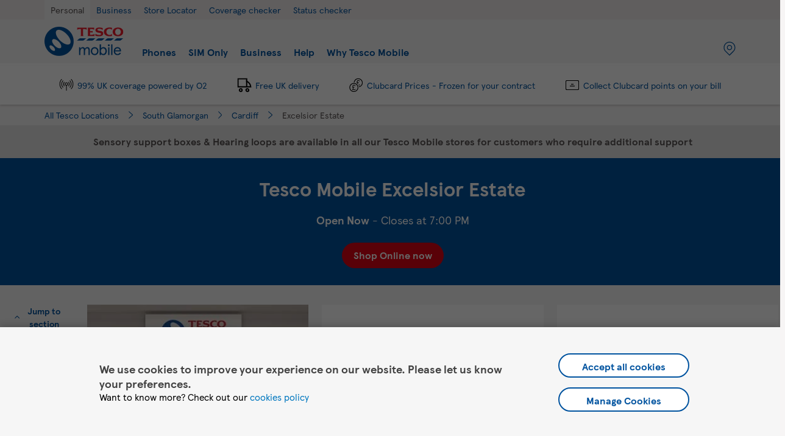

--- FILE ---
content_type: text/html; charset=utf-8
request_url: https://stores.tescomobile.com/south-glamorgan/cardiff/excelsior-estate
body_size: 33597
content:
<!doctype html><html id="yext-html" lang="en-GB"><head><meta http-equiv="Content-Type" content="text/html; charset=utf-8"/><meta http-equiv="X-UA-Compatible" content="IE=edge"><link rel="dns-prefetch" href="//www.yext-pixel.com"><link rel="dns-prefetch" href="//a.cdnmktg.com"><link rel="dns-prefetch" href="//a.mktgcdn.com"><link rel="dns-prefetch" href="//dynl.mktgcdn.com"><link rel="dns-prefetch" href="//dynm.mktgcdn.com"><link rel="dns-prefetch" href="//www.google-analytics.com"><meta name="viewport" content="width=device-width, initial-scale=1, maximum-scale=5"><meta name="format-detection" content="telephone=no"><meta name="description" content="Visit your local Tesco Mobile phone shop at Excelsior Estate in  Cardiff to find great deals on phones and SIM only contracts. Get directions now."><meta name="keywords" content="mobile phones, mobile phone deals, apple iphone, apple iphone deals, samsung phones, samsung phone deals"><meta property="og:title" content="Tesco Mobile | Excelsior Estate | Cardiff"><meta property="og:description" content="Visit your local Tesco Mobile phone shop at Excelsior Estate in  Cardiff to find great deals on phones and SIM only contracts. Get directions now."><meta property="og:image" content="https://dynl.mktgcdn.com/p/0F2seVUwSQUGbPLiKOkoR8NF7WKNy3Ar-wWQqcayf_Q/150x150.png"><meta property="og:type" content="website"><meta property="og:url" content="https://stores.tescomobile.com/south-glamorgan/cardiff/excelsior-estate"><meta name="twitter:card" content="summary"><link rel="canonical" href="https://stores.tescomobile.com/south-glamorgan/cardiff/excelsior-estate" /><title>Tesco Mobile | Excelsior Estate | Cardiff</title><meta name="msapplication-square70x70logo" content="../../permanent-b0b701/assets/images/favicons/stores.tescomobile.com/windows-tile-70x70.b2faf71d.png"><meta name="msapplication-square150x150logo" content="../../permanent-b0b701/assets/images/favicons/stores.tescomobile.com/windows-tile-150x150.328fa7bc.png"><meta name="msapplication-square310x310logo" content="../../permanent-b0b701/assets/images/favicons/stores.tescomobile.com/windows-tile-310x310.b4105276.png"><meta name="msapplication-TileImage" content="../../permanent-b0b701/assets/images/favicons/stores.tescomobile.com/windows-tile-144x144.6bfb11a5.png"><link rel="apple-touch-icon-precomposed" sizes="152x152" href="../../permanent-b0b701/assets/images/favicons/stores.tescomobile.com/apple-touch-icon-152x152-precomposed.ca2a3ba5.png"><link rel="apple-touch-icon-precomposed" sizes="120x120" href="../../permanent-b0b701/assets/images/favicons/stores.tescomobile.com/apple-touch-icon-120x120-precomposed.7e616769.png"><link rel="apple-touch-icon-precomposed" sizes="76x76" href="../../permanent-b0b701/assets/images/favicons/stores.tescomobile.com/apple-touch-icon-76x76-precomposed.810b1275.png"><link rel="apple-touch-icon-precomposed" sizes="60x60" href="../../permanent-b0b701/assets/images/favicons/stores.tescomobile.com/apple-touch-icon-60x60-precomposed.83c8130e.png"><link rel="apple-touch-icon-precomposed" sizes="144x144" href="../../permanent-b0b701/assets/images/favicons/stores.tescomobile.com/apple-touch-icon-144x144-precomposed.2eb697d6.png"><link rel="apple-touch-icon-precomposed" sizes="114x114" href="../../permanent-b0b701/assets/images/favicons/stores.tescomobile.com/apple-touch-icon-114x114-precomposed.8640d607.png"><link rel="apple-touch-icon-precomposed" sizes="72x72" href="../../permanent-b0b701/assets/images/favicons/stores.tescomobile.com/apple-touch-icon-72x72-precomposed.102fc1e1.png"><link rel="apple-touch-icon" sizes="57x57" href="../../permanent-b0b701/assets/images/favicons/stores.tescomobile.com/apple-touch-icon.b318cb3e.png"><meta name="mobile-web-app-capable" content="yes"><link rel="icon" sizes="192x192" href="../../permanent-b0b701/assets/images/favicons/stores.tescomobile.com/homescreen-192x192.8eac2a42.png"><link rel="shortcut icon" href="../../permanent-b0b701/assets/images/favicons/stores.tescomobile.com/favicon.4bab7b0d.ico"><link rel="icon" type="image/png" sizes="64x64" href="../../permanent-b0b701/assets/images/favicons/stores.tescomobile.com/favicon.5ba60665.png"><script>window.Yext = (function(Yext){Yext["baseUrl"] = "../../"; return Yext;})(window.Yext || {});</script><script>window.Yext = (function(Yext){Yext["locale"] = "en_GB"; return Yext;})(window.Yext || {});</script><script>window.Yext = (function(Yext){Yext["isStaging"] = false; return Yext;})(window.Yext || {});</script><script id="monitoring-data" type="text/data">{"isStaging":false,"siteDomain":"stores.tescomobile.com","siteId":4308,"soyTemplateName":"locationEntity.layout"}</script><script>window.enableYextAnalytics=window.enableYextAnalytics||function(){window.yextAnalyticsEnabled=true};</script><meta name="geo.position" content="51.49764159061701;-3.2063556877893817"><meta name="geo.placename" content="Cardiff,South Glamorgan"><meta name="geo.region" content="United Kingdom-South Glamorgan"><style id="styles-a403eae2-css">.fade{opacity:0;-webkit-transition:opacity .15s linear;transition:opacity .15s linear}.fade.in{opacity:1}.collapse{display:none}.collapse.in{display:block}tr.collapse.in{display:table-row}tbody.collapse.in{display:table-row-group}.collapsing{position:relative;height:0;overflow:hidden;-webkit-transition-property:height,visibility;transition-property:height,visibility;-webkit-transition-duration:.35s;transition-duration:.35s;-webkit-transition-timing-function:ease;transition-timing-function:ease}code,kbd,pre,samp{font-family:Menlo,Monaco,Consolas,Courier New,monospace}code{color:#c7254e;background-color:#f9f2f4;border-radius:.25rem}code,kbd{padding:.125rem .25rem;font-size:90%}kbd{color:#fff;background-color:#333;border-radius:.1875rem;-webkit-box-shadow:inset 0 -1px 0 rgba(0,0,0,.25);box-shadow:inset 0 -1px 0 rgba(0,0,0,.25)}kbd kbd{padding:0;font-size:100%;font-weight:700;-webkit-box-shadow:none;box-shadow:none}pre{display:block;padding:.59375rem;margin:0 0 .625rem;font-size:.8125rem;line-height:1.42857;color:#333;word-break:break-all;word-wrap:break-word;background-color:#f5f5f5;border:.0625rem solid #ccc;border-radius:.25rem}pre code{padding:0;font-size:inherit;color:inherit;white-space:pre-wrap;background-color:transparent;border-radius:0}.pre-scrollable{max-height:21.25rem;overflow-y:scroll}.slick-slider{-webkit-box-sizing:border-box;box-sizing:border-box;-webkit-touch-callout:none;-webkit-user-select:none;-moz-user-select:none;-ms-user-select:none;user-select:none;-ms-touch-action:pan-y;touch-action:pan-y;-webkit-tap-highlight-color:transparent}.slick-list,.slick-slider{position:relative;display:block}.slick-list{overflow:hidden;margin:0;padding:0}.slick-list:focus{outline:none}.slick-list.dragging{cursor:pointer;cursor:hand}.slick-slider .slick-list,.slick-slider .slick-track{-webkit-transform:translateZ(0);transform:translateZ(0)}.slick-track{position:relative;left:0;top:0;display:block;margin-left:auto;margin-right:auto}.slick-track:after,.slick-track:before{content:"";display:table}.slick-track:after{clear:both}.slick-loading .slick-track{visibility:hidden}.slick-slide{float:left;height:100%;min-height:.0625rem;display:none}[dir=rtl] .slick-slide{float:right}.slick-slide img{display:block}.slick-slide.slick-loading img{display:none}.slick-slide.dragging img{pointer-events:none}.slick-initialized .slick-slide{display:block}.slick-loading .slick-slide{visibility:hidden}.slick-vertical .slick-slide{display:block;height:auto;border:.0625rem solid transparent}.slick-arrow.slick-hidden{display:none}.slick-loading .slick-list{background:#fff url(../../permanent-b0b701/assets/vendor/ajax-loader.fb6f3c23.gif) 50% no-repeat}@font-face{font-family:slick;src:url(../../permanent-b0b701/assets/vendor/slick.a4e97f5a.eot);src:url(../../permanent-b0b701/assets/vendor/slick.a4e97f5a.eot) format("embedded-opentype"),url(../../permanent-b0b701/assets/vendor/slick.29518378.woff) format("woff"),url(../../permanent-b0b701/assets/vendor/slick.c94f7671.ttf) format("truetype"),url(../../permanent-b0b701/assets/vendor/slick.2630a3e3.svg) format("svg");font-weight:400;font-style:normal}.slick-next,.slick-prev{position:absolute;display:block;height:1.25rem;width:1.25rem;line-height:NaN;font-size:0;cursor:pointer;top:50%;-webkit-transform:translateY(-50%);transform:translateY(-50%);padding:0;border:none}.slick-next,.slick-next:focus,.slick-next:hover,.slick-prev,.slick-prev:focus,.slick-prev:hover{background:transparent;color:transparent;outline:none}.slick-next:focus:before,.slick-next:hover:before,.slick-prev:focus:before,.slick-prev:hover:before{opacity:1}.slick-next.slick-disabled:before,.slick-prev.slick-disabled:before{opacity:.25}.slick-next:before,.slick-prev:before{font-family:slick;font-size:1.25rem;line-height:1;color:#fff;opacity:.75;-webkit-font-smoothing:antialiased;-moz-osx-font-smoothing:grayscale}.slick-prev{left:-1.5625rem}[dir=rtl] .slick-prev{left:auto;right:-1.5625rem}.slick-prev:before{content:"←"}[dir=rtl] .slick-prev:before{content:"→"}.slick-next{right:-1.5625rem}[dir=rtl] .slick-next{left:-1.5625rem;right:auto}.slick-next:before{content:"→"}[dir=rtl] .slick-next:before{content:"←"}.slick-dotted.slick-slider{margin-bottom:1.875rem}.slick-dots{position:absolute;bottom:-1.5625rem;list-style:none;display:block;text-align:center;padding:0;margin:0;width:100%}.slick-dots li{position:relative;display:inline-block;margin:0 .3125rem;padding:0}.slick-dots li,.slick-dots li button{height:1.25rem;width:1.25rem;cursor:pointer}.slick-dots li button{border:0;background:transparent;display:block;outline:none;line-height:NaN;font-size:0;color:transparent;padding:.3125rem}.slick-dots li button:focus,.slick-dots li button:hover{outline:none}.slick-dots li button:focus:before,.slick-dots li button:hover:before{opacity:1}.slick-dots li button:before{position:absolute;top:0;left:0;content:"•";width:1.25rem;height:1.25rem;font-family:slick;font-size:.375rem;line-height:3.33;text-align:center;color:#000;opacity:.25;-webkit-font-smoothing:antialiased;-moz-osx-font-smoothing:grayscale}.slick-dots li.slick-active button:before{color:#000;opacity:.75}@font-face{font-family:Tesco Modern;src:url(../../permanent-b0b701/assets/fonts/TESCOModern-Regular-web.83aca094.eot) format("embedded-opentype"),url(../../permanent-b0b701/assets/fonts/TESCOModern-Regular-web.d97bc1a6.ttf) format("truetype"),url(../../permanent-b0b701/assets/fonts/TESCOModern-Regular-web.57fdee1e.woff) format("woff"),url(../../permanent-b0b701/assets/fonts/TESCOModern-Regular-web.e204b591.woff2) format("woff2");font-weight:400;font-style:normal;font-display:swap}@font-face{font-family:Tesco Modern;src:url(../../permanent-b0b701/assets/fonts/TESCOModern-Bold-web.a2dc31a8.eot) format("embedded-opentype"),url(../../permanent-b0b701/assets/fonts/TESCOModern-Bold-web.d6c7d816.ttf) format("truetype"),url(../../permanent-b0b701/assets/fonts/TESCOModern-Bold-web.63613825.woff) format("woff"),url(../../permanent-b0b701/assets/fonts/TESCOModern-Bold-web.3b41173b.woff2) format("woff2");font-weight:700;font-style:normal;font-display:swap}@font-face{font-family:Tesco Modern;src:url(../../permanent-b0b701/assets/fonts/TESCOModern-Light-web.3dc99dd1.eot) format("embedded-opentype"),url(../../permanent-b0b701/assets/fonts/TESCOModern-Light-web.5dceaae8.ttf) format("truetype"),url(../../permanent-b0b701/assets/fonts/TESCOModern-Light-web.f42800e0.woff) format("woff"),url(../../permanent-b0b701/assets/fonts/TESCOModern-Light-web.e3daa8c3.woff2) format("woff2");font-weight:300;font-style:normal;font-display:swap}@font-face{font-family:Tesco Modern;src:url(../../permanent-b0b701/assets/fonts/TESCOModern-Medium-web.f0c56269.eot) format("embedded-opentype"),url(../../permanent-b0b701/assets/fonts/TESCOModern-Medium-web.b7e63241.ttf) format("truetype"),url(../../permanent-b0b701/assets/fonts/TESCOModern-Medium-web.df213ca5.woff) format("woff"),url(../../permanent-b0b701/assets/fonts/TESCOModern-Medium-web.371126bd.woff2) format("woff2");font-weight:500;font-style:normal;font-display:swap}@font-face{font-family:Tesco Modern;src:url(../../permanent-b0b701/assets/fonts/TESCOModern-Italic-web.ad1f8529.eot) format("embedded-opentype"),url(../../permanent-b0b701/assets/fonts/TESCOModern-Italic-web.9b97fcc7.ttf) format("truetype"),url(../../permanent-b0b701/assets/fonts/TESCOModern-Italic-web.0c6241e5.woff) format("woff"),url(../../permanent-b0b701/assets/fonts/TESCOModern-Italic-web.f08d97d2.woff2) format("woff2");font-weight:400;font-style:italic;font-display:swap}@font-face{font-family:Tesco Modern;src:url(../../permanent-b0b701/assets/fonts/TESCOModern-BoldItalic-web.86843142.eot) format("embedded-opentype"),url(../../permanent-b0b701/assets/fonts/TESCOModern-BoldItalic-web.b184c7eb.ttf) format("truetype"),url(../../permanent-b0b701/assets/fonts/TESCOModern-BoldItalic-web.897bb0a0.woff) format("woff"),url(../../permanent-b0b701/assets/fonts/TESCOModern-BoldItalic-web.73f812ab.woff2) format("woff2");font-weight:700;font-style:italic;font-display:swap}@font-face{font-family:Tesco Modern;src:url(../../permanent-b0b701/assets/fonts/TESCOModern-LightItalic-web.ec7fa585.eot) format("embedded-opentype"),url(../../permanent-b0b701/assets/fonts/TESCOModern-LightItalic-web.39d08b14.ttf) format("truetype"),url(../../permanent-b0b701/assets/fonts/TESCOModern-LightItalic-web.bce3fea7.woff) format("woff"),url(../../permanent-b0b701/assets/fonts/TESCOModern-LightItalic-web.c2a4ee80.woff2) format("woff2");font-weight:300;font-style:italic;font-display:swap}#yext,#yext-html,a,abbr,acronym,address,applet,article,aside,audio,b,big,blockquote,button,canvas,caption,center,cite,code,dd,del,details,dfn,div,dl,dt,em,embed,fieldset,figcaption,figure,footer,form,h1,h2,h3,h4,h5,h6,header,hgroup,i,iframe,img,input,ins,kbd,label,legend,li,mark,menu,nav,object,ol,output,p,pre,q,ruby,s,samp,section,small,span,strike,strong,sub,summary,sup,table,tbody,td,tfoot,th,thead,time,tr,tt,u,ul,var,video{border:0;border-radius:0;color:inherit;font:inherit;font-size:100%;margin:0;padding:0;vertical-align:baseline;text-decoration:none}article,aside,details,figcaption,figure,footer,header,hgroup,menu,nav,section{display:block}body{-webkit-font-smoothing:antialiased;-moz-osx-font-smoothing:grayscale;background-color:#f7f5f5}#yext,body{font-family:Tesco Modern,Helvetica,Arial,sans-serif}#yext{line-height:normal;font-weight:400;display:-webkit-box;display:-ms-flexbox;display:flex;-webkit-box-orient:vertical;-webkit-box-direction:normal;-ms-flex-direction:column;flex-direction:column;width:100%;min-height:100%;-webkit-box-flex:1;-ms-flex-positive:1;flex-grow:1}ol,ul{list-style:none}blockquote,q{quotes:none}blockquote:after,blockquote:before,q:after,q:before{content:"";content:none}table{border-collapse:collapse;border-spacing:0}*,:after,:before{-webkit-box-sizing:border-box;box-sizing:border-box}*{word-wrap:break-word;overflow-wrap:break-word}#yext-html{-webkit-text-size-adjust:100%;min-height:100%;display:-webkit-box;display:-ms-flexbox;display:flex}img,svg{max-width:100%;max-height:100%}button,textarea{-webkit-appearance:none;-moz-appearance:none;appearance:none}abbr,abbr[title]{text-decoration:none;border-bottom:none}button{background:none;cursor:pointer}.FAQ--ace .FAQ-title{width:100%;text-align:center;margin-bottom:1rem}.FAQ--ace .FAQ-listItem{width:100%;padding:1rem;border-top:.0625rem solid silver}.FAQ--ace .FAQ-listItem:last-child{border-bottom:.0625rem solid silver}.FAQ--ace .FAQ-listItem:not(.is-expanded) .FAQ-answer{height:0}.FAQ--ace .FAQ-listItem.is-expanded .FAQ-toggleIcon{-webkit-transform:rotate(0deg);transform:rotate(0deg)}.FAQ--ace .FAQ-listItem.is-expanded .FAQ-toggleIcon:before{content:"";display:block;width:0;height:0;border-bottom:.125rem solid #00539f;position:absolute;bottom:.6875rem;-webkit-transform:rotate(90deg);transform:rotate(90deg)}.FAQ--ace .FAQ-toggleIcon{display:inline-block;-webkit-transition:all .65s ease;transition:all .65s ease;width:1.5rem;height:1.5rem;-webkit-transform:rotate(180deg);transform:rotate(180deg);position:relative;margin:auto .5rem auto 0}.FAQ--ace .FAQ-toggleIcon:before{-webkit-transform:rotate(90deg);transform:rotate(90deg);-webkit-transition:all .65s ease;transition:all .65s ease}.FAQ--ace .FAQ-toggleIcon:after,.FAQ--ace .FAQ-toggleIcon:before{content:"";display:block;width:1.5rem;height:0;border-bottom:.125rem solid #00539f;position:absolute;bottom:.6875rem}.FAQ--ace .FAQ-question{-ms-flex-wrap:wrap;flex-wrap:wrap}.FAQ--ace .FAQ-question,.FAQ--ace .FAQ-questionTextRow{display:-webkit-box;display:-ms-flexbox;display:flex;width:100%}.FAQ--ace .FAQ-questionTextRow{font-weight:700;-webkit-box-pack:justify;-ms-flex-pack:justify;justify-content:space-between}.FAQ--ace .FAQ-questionText{text-align:left}.FAQ--ace .FAQ-answer{overflow-y:hidden;-webkit-transition:all .65s ease;transition:all .65s ease;display:block}.FAQ--ace .FAQ-answerText{text-align:left;padding-top:1rem;display:inline-block}.Header{-ms-flex-negative:0;flex-shrink:0}.Header,.Header-wrapper{display:-webkit-box;display:-ms-flexbox;display:flex;height:6.75rem}.Header-wrapper{width:100%;background-color:#fff;z-index:5}@media (max-width:47.9375rem){.Header-wrapper{position:relative}}.Header.is-open .Header-wrapper{position:fixed;top:0}.Header-container{position:relative}.Header-main{-webkit-box-pack:justify;-ms-flex-pack:justify;justify-content:space-between;-webkit-box-align:center;-ms-flex-align:center;align-items:center;height:100%}@media (min-width:48rem){.Header-main{position:relative}}@media (max-width:47.9375rem){.Header-main--left{-webkit-box-pack:start;-ms-flex-pack:start;justify-content:flex-start}}@media (max-width:47.9375rem){.Header-main--right{-webkit-box-pack:end;-ms-flex-pack:end;justify-content:flex-end}}.Header-overlay{display:none;position:fixed;top:0;right:0;bottom:0;left:0;z-index:4;opacity:0;width:100%;height:100%;background-color:transparent;-webkit-transition:opacity .3s ease;transition:opacity .3s ease}.Header-overlay:focus{-webkit-box-shadow:inset 0 0 1.5em #00539f;box-shadow:inset 0 0 1.5em #00539f}.Header-overlay.is-visible{display:block}.Header.is-open .Header-overlay{opacity:1}.Header-logoLink,.Header-logoWrapper{display:-webkit-inline-box;display:-ms-inline-flexbox;display:inline-flex}@media (max-width:47.9375rem){.Header-logoWrapper--centered{position:absolute;left:50%;-webkit-transform:translateX(-50%);transform:translateX(-50%)}}.Header-logoImage{height:3rem;width:8.125rem}.Header-menuItem{display:-webkit-box;display:-ms-flexbox;display:flex}@media (max-width:47.9375rem){.Header-toggleIcon{position:relative;top:.125rem;height:.9375rem;width:.75rem}}.Header-menuBar{display:block;position:absolute;left:0;height:.125rem;width:100%;background:#00539f;border-radius:0;opacity:1;-webkit-transform:rotate(0deg);transform:rotate(0deg);-webkit-transition:.3s ease-in-out;transition:.3s ease-in-out}.Header-menuBar:first-child{top:0}.Header-menuBar:nth-child(2),.Header-menuBar:nth-child(3){top:.3125rem}.Header-menuBar:nth-child(4){top:.625rem}.Header.is-open .Header-menuBar:first-child,.Header.is-open .Header-menuBar:nth-child(4){top:.3125rem;width:0;left:50%}.Header.is-open .Header-menuBar:nth-child(2){-webkit-transform:rotate(45deg);transform:rotate(45deg)}.Header.is-open .Header-menuBar:nth-child(3){-webkit-transform:rotate(-45deg);transform:rotate(-45deg)}.u-header-open,.u-header-open body{position:fixed;overflow:hidden}.Hero{background-repeat:no-repeat;background-size:cover}.Hero--ace .Hero-row1{background-size:cover;background-position:50%}.Hero--ace .Hero-row1--background{color:#fff}@media (min-width:48rem){.Hero--ace .Hero-row2{display:none}}.Hero--ace .Hero-buttons{display:-webkit-box;display:-ms-flexbox;display:flex}@media (max-width:47.9375rem){.Hero--ace .Hero-buttons{-webkit-box-orient:vertical;-webkit-box-direction:normal;-ms-flex-direction:column;flex-direction:column}}@media (min-width:48rem){.Hero--ace .Hero-uber{display:none}}@media (max-width:47.9375rem){.Hero--ace .Hero--desktopOnly{display:none}}.Hero--dill{text-align:center}.Hero--dill .Hero-search{-webkit-box-orient:vertical;-webkit-box-direction:normal;-ms-flex-direction:column;flex-direction:column}.Hero--dill .Hero-button,.Hero--dill .Hero-search{display:-webkit-box;display:-ms-flexbox;display:flex;-webkit-box-pack:center;-ms-flex-pack:center;justify-content:center;-webkit-box-align:center;-ms-flex-align:center;align-items:center}.Hero--dill .Hero-button{min-width:2.8125rem;height:2.8125rem;padding:0 .5rem;border:.0625rem solid #000}.Hero--dill .Hero-input{-webkit-box-sizing:content-box;box-sizing:content-box}.Nearby--ace .Nearby-row{display:-webkit-box;display:-ms-flexbox;display:flex;-ms-flex-wrap:wrap;flex-wrap:wrap}@media (min-width:62rem){.Nearby--ace .Nearby-row--center{-webkit-box-pack:center;-ms-flex-pack:center;justify-content:center}}.Nearby--ace .Nearby-title{width:100%;text-align:center}@media (max-width:47.9375rem){.Nearby--ace .Nearby-loc{width:100%}}@media (min-width:48rem) and (max-width:61.9375rem){.Nearby--ace .Nearby-loc{width:50%}}@media (min-width:62rem){.Nearby--ace .Nearby-row--center .Nearby-loc{width:25%}}@media (min-width:62rem){.Nearby--ace .Nearby-row--widen .Nearby-loc{-webkit-box-flex:1;-ms-flex-positive:1;flex-grow:1;-ms-flex-negative:1;flex-shrink:1;-ms-flex-preferred-size:0%;flex-basis:0%}}.Nearby--ace .Nearby-linkWrapper{width:100%;text-align:center}.Teaser--ace .Teaser-links,.Teaser--ace .Teaser-linksRow{display:-webkit-box;display:-ms-flexbox;display:flex;-webkit-box-align:center;-ms-flex-align:center;align-items:center}.Teaser--ace .Teaser-linksRow{-ms-flex-wrap:nowrap;flex-wrap:nowrap}@media (max-width:47.9375rem){.Teaser--ace .Teaser-links,.Teaser--ace .Teaser-linksRow{-webkit-box-orient:vertical;-webkit-box-direction:normal;-ms-flex-direction:column;flex-direction:column}}.Teaser--ace .Teaser-link,.Teaser--ace .Teaser-services{display:-webkit-box;display:-ms-flexbox;display:flex}.Teaser--ace.Teaser--short .c-AddressRow:not(:first-child),.Teaser--ace.Teaser--short .Teaser-cta,.Teaser--ace.Teaser--short .Teaser-services{display:none}.Teaser--chaz .Teaser-titleWrapper{display:-webkit-box;display:-ms-flexbox;display:flex;-webkit-box-pack:justify;-ms-flex-pack:justify;justify-content:space-between}@media (min-width:62rem){.Teaser--chaz .Teaser-content{display:-webkit-box;display:-ms-flexbox;display:flex}}@media (min-width:62rem){.Teaser--chaz .Teaser-column{-ms-flex-preferred-size:50%;flex-basis:50%}}.Teaser--chaz .Teaser-services{display:-webkit-box;display:-ms-flexbox;display:flex}.Teaser--dillShort .Teaser-locationRow{display:-webkit-box;display:-ms-flexbox;display:flex;-webkit-box-align:center;-ms-flex-align:center;align-items:center;-webkit-box-pack:justify;-ms-flex-pack:justify;justify-content:space-between}.Teaser--dillShort .Teaser-miles{-ms-flex-negative:0;flex-shrink:0}.Teaser--dillShort .c-AddressRow:not(:first-child){display:none}.Teaser--dillDetail .Teaser-locationRow{display:-webkit-box;display:-ms-flexbox;display:flex;-webkit-box-align:center;-ms-flex-align:center;align-items:center;-webkit-box-pack:justify;-ms-flex-pack:justify;justify-content:space-between}.Teaser--dillDetail .Teaser-cta{width:100%;position:absolute;bottom:0;left:0;text-align:center}.c-hours:after,.c-hours:before{content:" ";display:table}.c-hours:after{clear:both}.c-hours-details-row.is-today.highlight-text{font-weight:700}.c-hours-details-row.is-today.highlight-background{background-color:#d8d8d8}.c-hours-details-row-day{padding-right:1.25rem}.c-hours-details-row-intervals-instance{display:block}.c-hours-details-opentoday{display:none}.c-hours-today{display:block}.c-hours-today-details-row{display:none}.c-hours-today-details-row.is-today{display:block}.c-hours-collapse .c-hours-toggle,.c-hours-today-day-hours,.c-hours-today-day-hours-interval-separator,.c-hours-today-day-hours-intervals-instance{display:inline-block}.c-hours-collapse .c-hours-toggle:after{content:"";font-family:FontAwesome;font-size:inherit;display:inline-block;-webkit-transform:rotateX(180deg);transform:rotateX(180deg);-webkit-transition:-webkit-transform .5s;transition:-webkit-transform .5s;transition:transform .5s;transition:transform .5s,-webkit-transform .5s;vertical-align:middle;margin-left:1ex}.c-hours-collapse .c-hours-toggle.collapsed:after{-webkit-transform:rotate(0);transform:rotate(0)}.c-hours-collapse .c-hours-today,.c-hours-collapse .c-hours-today-details-row.is-today{display:inline-block}.ObjectFit-container{display:inline-block;max-width:100%;max-height:100%;background-repeat:no-repeat;background-position:50%;background-origin:content-box;background-clip:content-box;overflow:hidden}.ObjectFit-image{display:block;opacity:0}.Accordion.is-expanded .Accordion-button--default:after{content:none}.Accordion[aria-expanded=false] .Accordion-content{display:none;height:0}.Accordion-button--default{position:absolute;top:50%;-webkit-transform:translateY(-50%);transform:translateY(-50%);right:0;-ms-flex-negative:0;flex-shrink:0;pointer-events:none;height:1.5625rem;width:1.5625rem;margin-right:.125rem;margin-left:1rem}.Accordion-button--default:after,.Accordion-button--default:before{content:"";height:.125rem;width:1.125rem;background-color:#00539f;position:absolute;top:50%;left:50%;-webkit-transform:translate(-50%,-50%);transform:translate(-50%,-50%)}.Accordion-button--default:after{-webkit-transform:translate(-50%,-50%) rotate(90deg);transform:translate(-50%,-50%) rotate(90deg)}.Accordion-content{-webkit-transition:height .2s ease-in-out;transition:height .2s ease-in-out;overflow:hidden;height:auto;display:block}.c-map-with-pins{position:relative;width:100%;height:100%;z-index:0}.c-map-with-pins img{max-width:none;max-height:none}.c-map-with-pins .dir-map{width:100%;height:100%;line-height:normal}.c-map-with-pins .dir-map *{-webkit-box-sizing:content-box;box-sizing:content-box}.gm-style img{max-width:none;max-height:none}@media (max-width:47.9375rem){.Phone-display--withLink{display:none}}@media (min-width:48rem){.Phone-linkWrapper{display:none}}.List{list-style-type:disc;display:block;padding-left:1.25rem;margin-top:1.5em;margin-bottom:1.5em}.List-item{display:list-item}.l-row{display:-webkit-box;display:-ms-flexbox;display:flex;margin-left:-.6875rem;margin-right:-.6875rem}@media (min-width:48rem){.l-row{margin-left:-.6875rem;margin-right:-.6875rem}}@media (min-width:62rem){.l-row{margin-left:-.6875rem;margin-right:-.6875rem}}@media (min-width:75rem){.l-row{margin-left:-.6875rem;margin-right:-.6875rem}}@media (max-width:47.9375rem){.l-row{-webkit-box-orient:vertical;-webkit-box-direction:normal;-ms-flex-direction:column;flex-direction:column}}@media (min-width:48rem){.l-row{-ms-flex-wrap:wrap;flex-wrap:wrap}}.l-row-separator{border-bottom:.0625rem solid #222}.l-row-vertical-margin-top{margin-top:2rem}.l-row-vertical-margin-top-sm{margin-top:1rem}.l-row-vertical-margin-bottom{margin-bottom:2rem}.l-row-vertical-margin-bottom-sm{margin-bottom:1rem}@media (min-width:75rem){.l-col-lg-1-up{width:8.33333%;padding-left:.6875rem;padding-right:.6875rem}}@media (min-width:75rem) and (min-width:48rem) and (max-width:61.9375rem){.l-col-lg-1-up{padding-left:.6875rem;padding-right:.6875rem}}@media (min-width:75rem) and (min-width:62rem) and (max-width:74.9375rem){.l-col-lg-1-up{padding-left:.6875rem;padding-right:.6875rem}}@media (min-width:75rem) and (min-width:75rem){.l-col-lg-1-up{padding-left:.6875rem;padding-right:.6875rem}}@media (min-width:62rem){.l-col-md-1-up{width:8.33333%;padding-left:.6875rem;padding-right:.6875rem}}@media (min-width:62rem) and (min-width:48rem) and (max-width:61.9375rem){.l-col-md-1-up{padding-left:.6875rem;padding-right:.6875rem}}@media (min-width:62rem) and (min-width:62rem) and (max-width:74.9375rem){.l-col-md-1-up{padding-left:.6875rem;padding-right:.6875rem}}@media (min-width:62rem) and (min-width:75rem){.l-col-md-1-up{padding-left:.6875rem;padding-right:.6875rem}}@media (min-width:48rem){.l-col-sm-1-up{width:8.33333%;padding-left:.6875rem;padding-right:.6875rem}}@media (min-width:48rem) and (min-width:48rem) and (max-width:61.9375rem){.l-col-sm-1-up{padding-left:.6875rem;padding-right:.6875rem}}@media (min-width:48rem) and (min-width:62rem) and (max-width:74.9375rem){.l-col-sm-1-up{padding-left:.6875rem;padding-right:.6875rem}}@media (min-width:48rem) and (min-width:75rem){.l-col-sm-1-up{padding-left:.6875rem;padding-right:.6875rem}}@media (max-width:74.9375rem){.l-col-md-1-down{width:8.33333%;padding-left:.6875rem;padding-right:.6875rem}}@media (max-width:74.9375rem) and (min-width:48rem) and (max-width:61.9375rem){.l-col-md-1-down{padding-left:.6875rem;padding-right:.6875rem}}@media (max-width:74.9375rem) and (min-width:62rem) and (max-width:74.9375rem){.l-col-md-1-down{padding-left:.6875rem;padding-right:.6875rem}}@media (max-width:74.9375rem) and (min-width:75rem){.l-col-md-1-down{padding-left:.6875rem;padding-right:.6875rem}}@media (max-width:61.9375rem){.l-col-sm-1-down{width:8.33333%;padding-left:.6875rem;padding-right:.6875rem}}@media (max-width:61.9375rem) and (min-width:48rem) and (max-width:61.9375rem){.l-col-sm-1-down{padding-left:.6875rem;padding-right:.6875rem}}@media (max-width:61.9375rem) and (min-width:62rem) and (max-width:74.9375rem){.l-col-sm-1-down{padding-left:.6875rem;padding-right:.6875rem}}@media (max-width:61.9375rem) and (min-width:75rem){.l-col-sm-1-down{padding-left:.6875rem;padding-right:.6875rem}}@media (max-width:47.9375rem){.l-col-xs-1-down{width:8.33333%;padding-left:.6875rem;padding-right:.6875rem}}@media (max-width:47.9375rem) and (min-width:48rem) and (max-width:61.9375rem){.l-col-xs-1-down{padding-left:.6875rem;padding-right:.6875rem}}@media (max-width:47.9375rem) and (min-width:62rem) and (max-width:74.9375rem){.l-col-xs-1-down{padding-left:.6875rem;padding-right:.6875rem}}@media (max-width:47.9375rem) and (min-width:75rem){.l-col-xs-1-down{padding-left:.6875rem;padding-right:.6875rem}}@media (min-width:75rem){.l-col-lg-2-up{width:16.66667%;padding-left:.6875rem;padding-right:.6875rem}}@media (min-width:75rem) and (min-width:48rem) and (max-width:61.9375rem){.l-col-lg-2-up{padding-left:.6875rem;padding-right:.6875rem}}@media (min-width:75rem) and (min-width:62rem) and (max-width:74.9375rem){.l-col-lg-2-up{padding-left:.6875rem;padding-right:.6875rem}}@media (min-width:75rem) and (min-width:75rem){.l-col-lg-2-up{padding-left:.6875rem;padding-right:.6875rem}}@media (min-width:62rem){.l-col-md-2-up{width:16.66667%;padding-left:.6875rem;padding-right:.6875rem}}@media (min-width:62rem) and (min-width:48rem) and (max-width:61.9375rem){.l-col-md-2-up{padding-left:.6875rem;padding-right:.6875rem}}@media (min-width:62rem) and (min-width:62rem) and (max-width:74.9375rem){.l-col-md-2-up{padding-left:.6875rem;padding-right:.6875rem}}@media (min-width:62rem) and (min-width:75rem){.l-col-md-2-up{padding-left:.6875rem;padding-right:.6875rem}}@media (min-width:48rem){.l-col-sm-2-up{width:16.66667%;padding-left:.6875rem;padding-right:.6875rem}}@media (min-width:48rem) and (min-width:48rem) and (max-width:61.9375rem){.l-col-sm-2-up{padding-left:.6875rem;padding-right:.6875rem}}@media (min-width:48rem) and (min-width:62rem) and (max-width:74.9375rem){.l-col-sm-2-up{padding-left:.6875rem;padding-right:.6875rem}}@media (min-width:48rem) and (min-width:75rem){.l-col-sm-2-up{padding-left:.6875rem;padding-right:.6875rem}}@media (max-width:74.9375rem){.l-col-md-2-down{width:16.66667%;padding-left:.6875rem;padding-right:.6875rem}}@media (max-width:74.9375rem) and (min-width:48rem) and (max-width:61.9375rem){.l-col-md-2-down{padding-left:.6875rem;padding-right:.6875rem}}@media (max-width:74.9375rem) and (min-width:62rem) and (max-width:74.9375rem){.l-col-md-2-down{padding-left:.6875rem;padding-right:.6875rem}}@media (max-width:74.9375rem) and (min-width:75rem){.l-col-md-2-down{padding-left:.6875rem;padding-right:.6875rem}}@media (max-width:61.9375rem){.l-col-sm-2-down{width:16.66667%;padding-left:.6875rem;padding-right:.6875rem}}@media (max-width:61.9375rem) and (min-width:48rem) and (max-width:61.9375rem){.l-col-sm-2-down{padding-left:.6875rem;padding-right:.6875rem}}@media (max-width:61.9375rem) and (min-width:62rem) and (max-width:74.9375rem){.l-col-sm-2-down{padding-left:.6875rem;padding-right:.6875rem}}@media (max-width:61.9375rem) and (min-width:75rem){.l-col-sm-2-down{padding-left:.6875rem;padding-right:.6875rem}}@media (max-width:47.9375rem){.l-col-xs-2-down{width:16.66667%;padding-left:.6875rem;padding-right:.6875rem}}@media (max-width:47.9375rem) and (min-width:48rem) and (max-width:61.9375rem){.l-col-xs-2-down{padding-left:.6875rem;padding-right:.6875rem}}@media (max-width:47.9375rem) and (min-width:62rem) and (max-width:74.9375rem){.l-col-xs-2-down{padding-left:.6875rem;padding-right:.6875rem}}@media (max-width:47.9375rem) and (min-width:75rem){.l-col-xs-2-down{padding-left:.6875rem;padding-right:.6875rem}}@media (min-width:75rem){.l-col-lg-3-up{width:25%;padding-left:.6875rem;padding-right:.6875rem}}@media (min-width:75rem) and (min-width:48rem) and (max-width:61.9375rem){.l-col-lg-3-up{padding-left:.6875rem;padding-right:.6875rem}}@media (min-width:75rem) and (min-width:62rem) and (max-width:74.9375rem){.l-col-lg-3-up{padding-left:.6875rem;padding-right:.6875rem}}@media (min-width:75rem) and (min-width:75rem){.l-col-lg-3-up{padding-left:.6875rem;padding-right:.6875rem}}@media (min-width:62rem){.l-col-md-3-up{width:25%;padding-left:.6875rem;padding-right:.6875rem}}@media (min-width:62rem) and (min-width:48rem) and (max-width:61.9375rem){.l-col-md-3-up{padding-left:.6875rem;padding-right:.6875rem}}@media (min-width:62rem) and (min-width:62rem) and (max-width:74.9375rem){.l-col-md-3-up{padding-left:.6875rem;padding-right:.6875rem}}@media (min-width:62rem) and (min-width:75rem){.l-col-md-3-up{padding-left:.6875rem;padding-right:.6875rem}}@media (min-width:48rem){.l-col-sm-3-up{width:25%;padding-left:.6875rem;padding-right:.6875rem}}@media (min-width:48rem) and (min-width:48rem) and (max-width:61.9375rem){.l-col-sm-3-up{padding-left:.6875rem;padding-right:.6875rem}}@media (min-width:48rem) and (min-width:62rem) and (max-width:74.9375rem){.l-col-sm-3-up{padding-left:.6875rem;padding-right:.6875rem}}@media (min-width:48rem) and (min-width:75rem){.l-col-sm-3-up{padding-left:.6875rem;padding-right:.6875rem}}@media (max-width:74.9375rem){.l-col-md-3-down{width:25%;padding-left:.6875rem;padding-right:.6875rem}}@media (max-width:74.9375rem) and (min-width:48rem) and (max-width:61.9375rem){.l-col-md-3-down{padding-left:.6875rem;padding-right:.6875rem}}@media (max-width:74.9375rem) and (min-width:62rem) and (max-width:74.9375rem){.l-col-md-3-down{padding-left:.6875rem;padding-right:.6875rem}}@media (max-width:74.9375rem) and (min-width:75rem){.l-col-md-3-down{padding-left:.6875rem;padding-right:.6875rem}}@media (max-width:61.9375rem){.l-col-sm-3-down{width:25%;padding-left:.6875rem;padding-right:.6875rem}}@media (max-width:61.9375rem) and (min-width:48rem) and (max-width:61.9375rem){.l-col-sm-3-down{padding-left:.6875rem;padding-right:.6875rem}}@media (max-width:61.9375rem) and (min-width:62rem) and (max-width:74.9375rem){.l-col-sm-3-down{padding-left:.6875rem;padding-right:.6875rem}}@media (max-width:61.9375rem) and (min-width:75rem){.l-col-sm-3-down{padding-left:.6875rem;padding-right:.6875rem}}@media (max-width:47.9375rem){.l-col-xs-3-down{width:25%;padding-left:.6875rem;padding-right:.6875rem}}@media (max-width:47.9375rem) and (min-width:48rem) and (max-width:61.9375rem){.l-col-xs-3-down{padding-left:.6875rem;padding-right:.6875rem}}@media (max-width:47.9375rem) and (min-width:62rem) and (max-width:74.9375rem){.l-col-xs-3-down{padding-left:.6875rem;padding-right:.6875rem}}@media (max-width:47.9375rem) and (min-width:75rem){.l-col-xs-3-down{padding-left:.6875rem;padding-right:.6875rem}}@media (min-width:75rem){.l-col-lg-4-up{width:33.33333%;padding-left:.6875rem;padding-right:.6875rem}}@media (min-width:75rem) and (min-width:48rem) and (max-width:61.9375rem){.l-col-lg-4-up{padding-left:.6875rem;padding-right:.6875rem}}@media (min-width:75rem) and (min-width:62rem) and (max-width:74.9375rem){.l-col-lg-4-up{padding-left:.6875rem;padding-right:.6875rem}}@media (min-width:75rem) and (min-width:75rem){.l-col-lg-4-up{padding-left:.6875rem;padding-right:.6875rem}}@media (min-width:62rem){.l-col-md-4-up{width:33.33333%;padding-left:.6875rem;padding-right:.6875rem}}@media (min-width:62rem) and (min-width:48rem) and (max-width:61.9375rem){.l-col-md-4-up{padding-left:.6875rem;padding-right:.6875rem}}@media (min-width:62rem) and (min-width:62rem) and (max-width:74.9375rem){.l-col-md-4-up{padding-left:.6875rem;padding-right:.6875rem}}@media (min-width:62rem) and (min-width:75rem){.l-col-md-4-up{padding-left:.6875rem;padding-right:.6875rem}}@media (min-width:48rem){.l-col-sm-4-up{width:33.33333%;padding-left:.6875rem;padding-right:.6875rem}}@media (min-width:48rem) and (min-width:48rem) and (max-width:61.9375rem){.l-col-sm-4-up{padding-left:.6875rem;padding-right:.6875rem}}@media (min-width:48rem) and (min-width:62rem) and (max-width:74.9375rem){.l-col-sm-4-up{padding-left:.6875rem;padding-right:.6875rem}}@media (min-width:48rem) and (min-width:75rem){.l-col-sm-4-up{padding-left:.6875rem;padding-right:.6875rem}}@media (max-width:74.9375rem){.l-col-md-4-down{width:33.33333%;padding-left:.6875rem;padding-right:.6875rem}}@media (max-width:74.9375rem) and (min-width:48rem) and (max-width:61.9375rem){.l-col-md-4-down{padding-left:.6875rem;padding-right:.6875rem}}@media (max-width:74.9375rem) and (min-width:62rem) and (max-width:74.9375rem){.l-col-md-4-down{padding-left:.6875rem;padding-right:.6875rem}}@media (max-width:74.9375rem) and (min-width:75rem){.l-col-md-4-down{padding-left:.6875rem;padding-right:.6875rem}}@media (max-width:61.9375rem){.l-col-sm-4-down{width:33.33333%;padding-left:.6875rem;padding-right:.6875rem}}@media (max-width:61.9375rem) and (min-width:48rem) and (max-width:61.9375rem){.l-col-sm-4-down{padding-left:.6875rem;padding-right:.6875rem}}@media (max-width:61.9375rem) and (min-width:62rem) and (max-width:74.9375rem){.l-col-sm-4-down{padding-left:.6875rem;padding-right:.6875rem}}@media (max-width:61.9375rem) and (min-width:75rem){.l-col-sm-4-down{padding-left:.6875rem;padding-right:.6875rem}}@media (max-width:47.9375rem){.l-col-xs-4-down{width:33.33333%;padding-left:.6875rem;padding-right:.6875rem}}@media (max-width:47.9375rem) and (min-width:48rem) and (max-width:61.9375rem){.l-col-xs-4-down{padding-left:.6875rem;padding-right:.6875rem}}@media (max-width:47.9375rem) and (min-width:62rem) and (max-width:74.9375rem){.l-col-xs-4-down{padding-left:.6875rem;padding-right:.6875rem}}@media (max-width:47.9375rem) and (min-width:75rem){.l-col-xs-4-down{padding-left:.6875rem;padding-right:.6875rem}}@media (min-width:75rem){.l-col-lg-5-up{width:41.66667%;padding-left:.6875rem;padding-right:.6875rem}}@media (min-width:75rem) and (min-width:48rem) and (max-width:61.9375rem){.l-col-lg-5-up{padding-left:.6875rem;padding-right:.6875rem}}@media (min-width:75rem) and (min-width:62rem) and (max-width:74.9375rem){.l-col-lg-5-up{padding-left:.6875rem;padding-right:.6875rem}}@media (min-width:75rem) and (min-width:75rem){.l-col-lg-5-up{padding-left:.6875rem;padding-right:.6875rem}}@media (min-width:62rem){.l-col-md-5-up{width:41.66667%;padding-left:.6875rem;padding-right:.6875rem}}@media (min-width:62rem) and (min-width:48rem) and (max-width:61.9375rem){.l-col-md-5-up{padding-left:.6875rem;padding-right:.6875rem}}@media (min-width:62rem) and (min-width:62rem) and (max-width:74.9375rem){.l-col-md-5-up{padding-left:.6875rem;padding-right:.6875rem}}@media (min-width:62rem) and (min-width:75rem){.l-col-md-5-up{padding-left:.6875rem;padding-right:.6875rem}}@media (min-width:48rem){.l-col-sm-5-up{width:41.66667%;padding-left:.6875rem;padding-right:.6875rem}}@media (min-width:48rem) and (min-width:48rem) and (max-width:61.9375rem){.l-col-sm-5-up{padding-left:.6875rem;padding-right:.6875rem}}@media (min-width:48rem) and (min-width:62rem) and (max-width:74.9375rem){.l-col-sm-5-up{padding-left:.6875rem;padding-right:.6875rem}}@media (min-width:48rem) and (min-width:75rem){.l-col-sm-5-up{padding-left:.6875rem;padding-right:.6875rem}}@media (max-width:74.9375rem){.l-col-md-5-down{width:41.66667%;padding-left:.6875rem;padding-right:.6875rem}}@media (max-width:74.9375rem) and (min-width:48rem) and (max-width:61.9375rem){.l-col-md-5-down{padding-left:.6875rem;padding-right:.6875rem}}@media (max-width:74.9375rem) and (min-width:62rem) and (max-width:74.9375rem){.l-col-md-5-down{padding-left:.6875rem;padding-right:.6875rem}}@media (max-width:74.9375rem) and (min-width:75rem){.l-col-md-5-down{padding-left:.6875rem;padding-right:.6875rem}}@media (max-width:61.9375rem){.l-col-sm-5-down{width:41.66667%;padding-left:.6875rem;padding-right:.6875rem}}@media (max-width:61.9375rem) and (min-width:48rem) and (max-width:61.9375rem){.l-col-sm-5-down{padding-left:.6875rem;padding-right:.6875rem}}@media (max-width:61.9375rem) and (min-width:62rem) and (max-width:74.9375rem){.l-col-sm-5-down{padding-left:.6875rem;padding-right:.6875rem}}@media (max-width:61.9375rem) and (min-width:75rem){.l-col-sm-5-down{padding-left:.6875rem;padding-right:.6875rem}}@media (max-width:47.9375rem){.l-col-xs-5-down{width:41.66667%;padding-left:.6875rem;padding-right:.6875rem}}@media (max-width:47.9375rem) and (min-width:48rem) and (max-width:61.9375rem){.l-col-xs-5-down{padding-left:.6875rem;padding-right:.6875rem}}@media (max-width:47.9375rem) and (min-width:62rem) and (max-width:74.9375rem){.l-col-xs-5-down{padding-left:.6875rem;padding-right:.6875rem}}@media (max-width:47.9375rem) and (min-width:75rem){.l-col-xs-5-down{padding-left:.6875rem;padding-right:.6875rem}}@media (min-width:75rem){.l-col-lg-6-up{width:50%;padding-left:.6875rem;padding-right:.6875rem}}@media (min-width:75rem) and (min-width:48rem) and (max-width:61.9375rem){.l-col-lg-6-up{padding-left:.6875rem;padding-right:.6875rem}}@media (min-width:75rem) and (min-width:62rem) and (max-width:74.9375rem){.l-col-lg-6-up{padding-left:.6875rem;padding-right:.6875rem}}@media (min-width:75rem) and (min-width:75rem){.l-col-lg-6-up{padding-left:.6875rem;padding-right:.6875rem}}@media (min-width:62rem){.l-col-md-6-up{width:50%;padding-left:.6875rem;padding-right:.6875rem}}@media (min-width:62rem) and (min-width:48rem) and (max-width:61.9375rem){.l-col-md-6-up{padding-left:.6875rem;padding-right:.6875rem}}@media (min-width:62rem) and (min-width:62rem) and (max-width:74.9375rem){.l-col-md-6-up{padding-left:.6875rem;padding-right:.6875rem}}@media (min-width:62rem) and (min-width:75rem){.l-col-md-6-up{padding-left:.6875rem;padding-right:.6875rem}}@media (min-width:48rem){.l-col-sm-6-up{width:50%;padding-left:.6875rem;padding-right:.6875rem}}@media (min-width:48rem) and (min-width:48rem) and (max-width:61.9375rem){.l-col-sm-6-up{padding-left:.6875rem;padding-right:.6875rem}}@media (min-width:48rem) and (min-width:62rem) and (max-width:74.9375rem){.l-col-sm-6-up{padding-left:.6875rem;padding-right:.6875rem}}@media (min-width:48rem) and (min-width:75rem){.l-col-sm-6-up{padding-left:.6875rem;padding-right:.6875rem}}@media (max-width:74.9375rem){.l-col-md-6-down{width:50%;padding-left:.6875rem;padding-right:.6875rem}}@media (max-width:74.9375rem) and (min-width:48rem) and (max-width:61.9375rem){.l-col-md-6-down{padding-left:.6875rem;padding-right:.6875rem}}@media (max-width:74.9375rem) and (min-width:62rem) and (max-width:74.9375rem){.l-col-md-6-down{padding-left:.6875rem;padding-right:.6875rem}}@media (max-width:74.9375rem) and (min-width:75rem){.l-col-md-6-down{padding-left:.6875rem;padding-right:.6875rem}}@media (max-width:61.9375rem){.l-col-sm-6-down{width:50%;padding-left:.6875rem;padding-right:.6875rem}}@media (max-width:61.9375rem) and (min-width:48rem) and (max-width:61.9375rem){.l-col-sm-6-down{padding-left:.6875rem;padding-right:.6875rem}}@media (max-width:61.9375rem) and (min-width:62rem) and (max-width:74.9375rem){.l-col-sm-6-down{padding-left:.6875rem;padding-right:.6875rem}}@media (max-width:61.9375rem) and (min-width:75rem){.l-col-sm-6-down{padding-left:.6875rem;padding-right:.6875rem}}@media (max-width:47.9375rem){.l-col-xs-6-down{width:50%;padding-left:.6875rem;padding-right:.6875rem}}@media (max-width:47.9375rem) and (min-width:48rem) and (max-width:61.9375rem){.l-col-xs-6-down{padding-left:.6875rem;padding-right:.6875rem}}@media (max-width:47.9375rem) and (min-width:62rem) and (max-width:74.9375rem){.l-col-xs-6-down{padding-left:.6875rem;padding-right:.6875rem}}@media (max-width:47.9375rem) and (min-width:75rem){.l-col-xs-6-down{padding-left:.6875rem;padding-right:.6875rem}}@media (min-width:75rem){.l-col-lg-7-up{width:58.33333%;padding-left:.6875rem;padding-right:.6875rem}}@media (min-width:75rem) and (min-width:48rem) and (max-width:61.9375rem){.l-col-lg-7-up{padding-left:.6875rem;padding-right:.6875rem}}@media (min-width:75rem) and (min-width:62rem) and (max-width:74.9375rem){.l-col-lg-7-up{padding-left:.6875rem;padding-right:.6875rem}}@media (min-width:75rem) and (min-width:75rem){.l-col-lg-7-up{padding-left:.6875rem;padding-right:.6875rem}}@media (min-width:62rem){.l-col-md-7-up{width:58.33333%;padding-left:.6875rem;padding-right:.6875rem}}@media (min-width:62rem) and (min-width:48rem) and (max-width:61.9375rem){.l-col-md-7-up{padding-left:.6875rem;padding-right:.6875rem}}@media (min-width:62rem) and (min-width:62rem) and (max-width:74.9375rem){.l-col-md-7-up{padding-left:.6875rem;padding-right:.6875rem}}@media (min-width:62rem) and (min-width:75rem){.l-col-md-7-up{padding-left:.6875rem;padding-right:.6875rem}}@media (min-width:48rem){.l-col-sm-7-up{width:58.33333%;padding-left:.6875rem;padding-right:.6875rem}}@media (min-width:48rem) and (min-width:48rem) and (max-width:61.9375rem){.l-col-sm-7-up{padding-left:.6875rem;padding-right:.6875rem}}@media (min-width:48rem) and (min-width:62rem) and (max-width:74.9375rem){.l-col-sm-7-up{padding-left:.6875rem;padding-right:.6875rem}}@media (min-width:48rem) and (min-width:75rem){.l-col-sm-7-up{padding-left:.6875rem;padding-right:.6875rem}}@media (max-width:74.9375rem){.l-col-md-7-down{width:58.33333%;padding-left:.6875rem;padding-right:.6875rem}}@media (max-width:74.9375rem) and (min-width:48rem) and (max-width:61.9375rem){.l-col-md-7-down{padding-left:.6875rem;padding-right:.6875rem}}@media (max-width:74.9375rem) and (min-width:62rem) and (max-width:74.9375rem){.l-col-md-7-down{padding-left:.6875rem;padding-right:.6875rem}}@media (max-width:74.9375rem) and (min-width:75rem){.l-col-md-7-down{padding-left:.6875rem;padding-right:.6875rem}}@media (max-width:61.9375rem){.l-col-sm-7-down{width:58.33333%;padding-left:.6875rem;padding-right:.6875rem}}@media (max-width:61.9375rem) and (min-width:48rem) and (max-width:61.9375rem){.l-col-sm-7-down{padding-left:.6875rem;padding-right:.6875rem}}@media (max-width:61.9375rem) and (min-width:62rem) and (max-width:74.9375rem){.l-col-sm-7-down{padding-left:.6875rem;padding-right:.6875rem}}@media (max-width:61.9375rem) and (min-width:75rem){.l-col-sm-7-down{padding-left:.6875rem;padding-right:.6875rem}}@media (max-width:47.9375rem){.l-col-xs-7-down{width:58.33333%;padding-left:.6875rem;padding-right:.6875rem}}@media (max-width:47.9375rem) and (min-width:48rem) and (max-width:61.9375rem){.l-col-xs-7-down{padding-left:.6875rem;padding-right:.6875rem}}@media (max-width:47.9375rem) and (min-width:62rem) and (max-width:74.9375rem){.l-col-xs-7-down{padding-left:.6875rem;padding-right:.6875rem}}@media (max-width:47.9375rem) and (min-width:75rem){.l-col-xs-7-down{padding-left:.6875rem;padding-right:.6875rem}}@media (min-width:75rem){.l-col-lg-8-up{width:66.66667%;padding-left:.6875rem;padding-right:.6875rem}}@media (min-width:75rem) and (min-width:48rem) and (max-width:61.9375rem){.l-col-lg-8-up{padding-left:.6875rem;padding-right:.6875rem}}@media (min-width:75rem) and (min-width:62rem) and (max-width:74.9375rem){.l-col-lg-8-up{padding-left:.6875rem;padding-right:.6875rem}}@media (min-width:75rem) and (min-width:75rem){.l-col-lg-8-up{padding-left:.6875rem;padding-right:.6875rem}}@media (min-width:62rem){.l-col-md-8-up{width:66.66667%;padding-left:.6875rem;padding-right:.6875rem}}@media (min-width:62rem) and (min-width:48rem) and (max-width:61.9375rem){.l-col-md-8-up{padding-left:.6875rem;padding-right:.6875rem}}@media (min-width:62rem) and (min-width:62rem) and (max-width:74.9375rem){.l-col-md-8-up{padding-left:.6875rem;padding-right:.6875rem}}@media (min-width:62rem) and (min-width:75rem){.l-col-md-8-up{padding-left:.6875rem;padding-right:.6875rem}}@media (min-width:48rem){.l-col-sm-8-up{width:66.66667%;padding-left:.6875rem;padding-right:.6875rem}}@media (min-width:48rem) and (min-width:48rem) and (max-width:61.9375rem){.l-col-sm-8-up{padding-left:.6875rem;padding-right:.6875rem}}@media (min-width:48rem) and (min-width:62rem) and (max-width:74.9375rem){.l-col-sm-8-up{padding-left:.6875rem;padding-right:.6875rem}}@media (min-width:48rem) and (min-width:75rem){.l-col-sm-8-up{padding-left:.6875rem;padding-right:.6875rem}}@media (max-width:74.9375rem){.l-col-md-8-down{width:66.66667%;padding-left:.6875rem;padding-right:.6875rem}}@media (max-width:74.9375rem) and (min-width:48rem) and (max-width:61.9375rem){.l-col-md-8-down{padding-left:.6875rem;padding-right:.6875rem}}@media (max-width:74.9375rem) and (min-width:62rem) and (max-width:74.9375rem){.l-col-md-8-down{padding-left:.6875rem;padding-right:.6875rem}}@media (max-width:74.9375rem) and (min-width:75rem){.l-col-md-8-down{padding-left:.6875rem;padding-right:.6875rem}}@media (max-width:61.9375rem){.l-col-sm-8-down{width:66.66667%;padding-left:.6875rem;padding-right:.6875rem}}@media (max-width:61.9375rem) and (min-width:48rem) and (max-width:61.9375rem){.l-col-sm-8-down{padding-left:.6875rem;padding-right:.6875rem}}@media (max-width:61.9375rem) and (min-width:62rem) and (max-width:74.9375rem){.l-col-sm-8-down{padding-left:.6875rem;padding-right:.6875rem}}@media (max-width:61.9375rem) and (min-width:75rem){.l-col-sm-8-down{padding-left:.6875rem;padding-right:.6875rem}}@media (max-width:47.9375rem){.l-col-xs-8-down{width:66.66667%;padding-left:.6875rem;padding-right:.6875rem}}@media (max-width:47.9375rem) and (min-width:48rem) and (max-width:61.9375rem){.l-col-xs-8-down{padding-left:.6875rem;padding-right:.6875rem}}@media (max-width:47.9375rem) and (min-width:62rem) and (max-width:74.9375rem){.l-col-xs-8-down{padding-left:.6875rem;padding-right:.6875rem}}@media (max-width:47.9375rem) and (min-width:75rem){.l-col-xs-8-down{padding-left:.6875rem;padding-right:.6875rem}}@media (min-width:75rem){.l-col-lg-9-up{width:75%;padding-left:.6875rem;padding-right:.6875rem}}@media (min-width:75rem) and (min-width:48rem) and (max-width:61.9375rem){.l-col-lg-9-up{padding-left:.6875rem;padding-right:.6875rem}}@media (min-width:75rem) and (min-width:62rem) and (max-width:74.9375rem){.l-col-lg-9-up{padding-left:.6875rem;padding-right:.6875rem}}@media (min-width:75rem) and (min-width:75rem){.l-col-lg-9-up{padding-left:.6875rem;padding-right:.6875rem}}@media (min-width:62rem){.l-col-md-9-up{width:75%;padding-left:.6875rem;padding-right:.6875rem}}@media (min-width:62rem) and (min-width:48rem) and (max-width:61.9375rem){.l-col-md-9-up{padding-left:.6875rem;padding-right:.6875rem}}@media (min-width:62rem) and (min-width:62rem) and (max-width:74.9375rem){.l-col-md-9-up{padding-left:.6875rem;padding-right:.6875rem}}@media (min-width:62rem) and (min-width:75rem){.l-col-md-9-up{padding-left:.6875rem;padding-right:.6875rem}}@media (min-width:48rem){.l-col-sm-9-up{width:75%;padding-left:.6875rem;padding-right:.6875rem}}@media (min-width:48rem) and (min-width:48rem) and (max-width:61.9375rem){.l-col-sm-9-up{padding-left:.6875rem;padding-right:.6875rem}}@media (min-width:48rem) and (min-width:62rem) and (max-width:74.9375rem){.l-col-sm-9-up{padding-left:.6875rem;padding-right:.6875rem}}@media (min-width:48rem) and (min-width:75rem){.l-col-sm-9-up{padding-left:.6875rem;padding-right:.6875rem}}@media (max-width:74.9375rem){.l-col-md-9-down{width:75%;padding-left:.6875rem;padding-right:.6875rem}}@media (max-width:74.9375rem) and (min-width:48rem) and (max-width:61.9375rem){.l-col-md-9-down{padding-left:.6875rem;padding-right:.6875rem}}@media (max-width:74.9375rem) and (min-width:62rem) and (max-width:74.9375rem){.l-col-md-9-down{padding-left:.6875rem;padding-right:.6875rem}}@media (max-width:74.9375rem) and (min-width:75rem){.l-col-md-9-down{padding-left:.6875rem;padding-right:.6875rem}}@media (max-width:61.9375rem){.l-col-sm-9-down{width:75%;padding-left:.6875rem;padding-right:.6875rem}}@media (max-width:61.9375rem) and (min-width:48rem) and (max-width:61.9375rem){.l-col-sm-9-down{padding-left:.6875rem;padding-right:.6875rem}}@media (max-width:61.9375rem) and (min-width:62rem) and (max-width:74.9375rem){.l-col-sm-9-down{padding-left:.6875rem;padding-right:.6875rem}}@media (max-width:61.9375rem) and (min-width:75rem){.l-col-sm-9-down{padding-left:.6875rem;padding-right:.6875rem}}@media (max-width:47.9375rem){.l-col-xs-9-down{width:75%;padding-left:.6875rem;padding-right:.6875rem}}@media (max-width:47.9375rem) and (min-width:48rem) and (max-width:61.9375rem){.l-col-xs-9-down{padding-left:.6875rem;padding-right:.6875rem}}@media (max-width:47.9375rem) and (min-width:62rem) and (max-width:74.9375rem){.l-col-xs-9-down{padding-left:.6875rem;padding-right:.6875rem}}@media (max-width:47.9375rem) and (min-width:75rem){.l-col-xs-9-down{padding-left:.6875rem;padding-right:.6875rem}}@media (min-width:75rem){.l-col-lg-10-up{width:83.33333%;padding-left:.6875rem;padding-right:.6875rem}}@media (min-width:75rem) and (min-width:48rem) and (max-width:61.9375rem){.l-col-lg-10-up{padding-left:.6875rem;padding-right:.6875rem}}@media (min-width:75rem) and (min-width:62rem) and (max-width:74.9375rem){.l-col-lg-10-up{padding-left:.6875rem;padding-right:.6875rem}}@media (min-width:75rem) and (min-width:75rem){.l-col-lg-10-up{padding-left:.6875rem;padding-right:.6875rem}}@media (min-width:62rem){.l-col-md-10-up{width:83.33333%;padding-left:.6875rem;padding-right:.6875rem}}@media (min-width:62rem) and (min-width:48rem) and (max-width:61.9375rem){.l-col-md-10-up{padding-left:.6875rem;padding-right:.6875rem}}@media (min-width:62rem) and (min-width:62rem) and (max-width:74.9375rem){.l-col-md-10-up{padding-left:.6875rem;padding-right:.6875rem}}@media (min-width:62rem) and (min-width:75rem){.l-col-md-10-up{padding-left:.6875rem;padding-right:.6875rem}}@media (min-width:48rem){.l-col-sm-10-up{width:83.33333%;padding-left:.6875rem;padding-right:.6875rem}}@media (min-width:48rem) and (min-width:48rem) and (max-width:61.9375rem){.l-col-sm-10-up{padding-left:.6875rem;padding-right:.6875rem}}@media (min-width:48rem) and (min-width:62rem) and (max-width:74.9375rem){.l-col-sm-10-up{padding-left:.6875rem;padding-right:.6875rem}}@media (min-width:48rem) and (min-width:75rem){.l-col-sm-10-up{padding-left:.6875rem;padding-right:.6875rem}}@media (max-width:74.9375rem){.l-col-md-10-down{width:83.33333%;padding-left:.6875rem;padding-right:.6875rem}}@media (max-width:74.9375rem) and (min-width:48rem) and (max-width:61.9375rem){.l-col-md-10-down{padding-left:.6875rem;padding-right:.6875rem}}@media (max-width:74.9375rem) and (min-width:62rem) and (max-width:74.9375rem){.l-col-md-10-down{padding-left:.6875rem;padding-right:.6875rem}}@media (max-width:74.9375rem) and (min-width:75rem){.l-col-md-10-down{padding-left:.6875rem;padding-right:.6875rem}}@media (max-width:61.9375rem){.l-col-sm-10-down{width:83.33333%;padding-left:.6875rem;padding-right:.6875rem}}@media (max-width:61.9375rem) and (min-width:48rem) and (max-width:61.9375rem){.l-col-sm-10-down{padding-left:.6875rem;padding-right:.6875rem}}@media (max-width:61.9375rem) and (min-width:62rem) and (max-width:74.9375rem){.l-col-sm-10-down{padding-left:.6875rem;padding-right:.6875rem}}@media (max-width:61.9375rem) and (min-width:75rem){.l-col-sm-10-down{padding-left:.6875rem;padding-right:.6875rem}}@media (max-width:47.9375rem){.l-col-xs-10-down{width:83.33333%;padding-left:.6875rem;padding-right:.6875rem}}@media (max-width:47.9375rem) and (min-width:48rem) and (max-width:61.9375rem){.l-col-xs-10-down{padding-left:.6875rem;padding-right:.6875rem}}@media (max-width:47.9375rem) and (min-width:62rem) and (max-width:74.9375rem){.l-col-xs-10-down{padding-left:.6875rem;padding-right:.6875rem}}@media (max-width:47.9375rem) and (min-width:75rem){.l-col-xs-10-down{padding-left:.6875rem;padding-right:.6875rem}}@media (min-width:75rem){.l-col-lg-11-up{width:91.66667%;padding-left:.6875rem;padding-right:.6875rem}}@media (min-width:75rem) and (min-width:48rem) and (max-width:61.9375rem){.l-col-lg-11-up{padding-left:.6875rem;padding-right:.6875rem}}@media (min-width:75rem) and (min-width:62rem) and (max-width:74.9375rem){.l-col-lg-11-up{padding-left:.6875rem;padding-right:.6875rem}}@media (min-width:75rem) and (min-width:75rem){.l-col-lg-11-up{padding-left:.6875rem;padding-right:.6875rem}}@media (min-width:62rem){.l-col-md-11-up{width:91.66667%;padding-left:.6875rem;padding-right:.6875rem}}@media (min-width:62rem) and (min-width:48rem) and (max-width:61.9375rem){.l-col-md-11-up{padding-left:.6875rem;padding-right:.6875rem}}@media (min-width:62rem) and (min-width:62rem) and (max-width:74.9375rem){.l-col-md-11-up{padding-left:.6875rem;padding-right:.6875rem}}@media (min-width:62rem) and (min-width:75rem){.l-col-md-11-up{padding-left:.6875rem;padding-right:.6875rem}}@media (min-width:48rem){.l-col-sm-11-up{width:91.66667%;padding-left:.6875rem;padding-right:.6875rem}}@media (min-width:48rem) and (min-width:48rem) and (max-width:61.9375rem){.l-col-sm-11-up{padding-left:.6875rem;padding-right:.6875rem}}@media (min-width:48rem) and (min-width:62rem) and (max-width:74.9375rem){.l-col-sm-11-up{padding-left:.6875rem;padding-right:.6875rem}}@media (min-width:48rem) and (min-width:75rem){.l-col-sm-11-up{padding-left:.6875rem;padding-right:.6875rem}}@media (max-width:74.9375rem){.l-col-md-11-down{width:91.66667%;padding-left:.6875rem;padding-right:.6875rem}}@media (max-width:74.9375rem) and (min-width:48rem) and (max-width:61.9375rem){.l-col-md-11-down{padding-left:.6875rem;padding-right:.6875rem}}@media (max-width:74.9375rem) and (min-width:62rem) and (max-width:74.9375rem){.l-col-md-11-down{padding-left:.6875rem;padding-right:.6875rem}}@media (max-width:74.9375rem) and (min-width:75rem){.l-col-md-11-down{padding-left:.6875rem;padding-right:.6875rem}}@media (max-width:61.9375rem){.l-col-sm-11-down{width:91.66667%;padding-left:.6875rem;padding-right:.6875rem}}@media (max-width:61.9375rem) and (min-width:48rem) and (max-width:61.9375rem){.l-col-sm-11-down{padding-left:.6875rem;padding-right:.6875rem}}@media (max-width:61.9375rem) and (min-width:62rem) and (max-width:74.9375rem){.l-col-sm-11-down{padding-left:.6875rem;padding-right:.6875rem}}@media (max-width:61.9375rem) and (min-width:75rem){.l-col-sm-11-down{padding-left:.6875rem;padding-right:.6875rem}}@media (max-width:47.9375rem){.l-col-xs-11-down{width:91.66667%;padding-left:.6875rem;padding-right:.6875rem}}@media (max-width:47.9375rem) and (min-width:48rem) and (max-width:61.9375rem){.l-col-xs-11-down{padding-left:.6875rem;padding-right:.6875rem}}@media (max-width:47.9375rem) and (min-width:62rem) and (max-width:74.9375rem){.l-col-xs-11-down{padding-left:.6875rem;padding-right:.6875rem}}@media (max-width:47.9375rem) and (min-width:75rem){.l-col-xs-11-down{padding-left:.6875rem;padding-right:.6875rem}}@media (min-width:75rem){.l-col-lg-12-up{width:100%;padding-left:.6875rem;padding-right:.6875rem}}@media (min-width:75rem) and (min-width:48rem) and (max-width:61.9375rem){.l-col-lg-12-up{padding-left:.6875rem;padding-right:.6875rem}}@media (min-width:75rem) and (min-width:62rem) and (max-width:74.9375rem){.l-col-lg-12-up{padding-left:.6875rem;padding-right:.6875rem}}@media (min-width:75rem) and (min-width:75rem){.l-col-lg-12-up{padding-left:.6875rem;padding-right:.6875rem}}@media (min-width:62rem){.l-col-md-12-up{width:100%;padding-left:.6875rem;padding-right:.6875rem}}@media (min-width:62rem) and (min-width:48rem) and (max-width:61.9375rem){.l-col-md-12-up{padding-left:.6875rem;padding-right:.6875rem}}@media (min-width:62rem) and (min-width:62rem) and (max-width:74.9375rem){.l-col-md-12-up{padding-left:.6875rem;padding-right:.6875rem}}@media (min-width:62rem) and (min-width:75rem){.l-col-md-12-up{padding-left:.6875rem;padding-right:.6875rem}}@media (min-width:48rem){.l-col-sm-12-up{width:100%;padding-left:.6875rem;padding-right:.6875rem}}@media (min-width:48rem) and (min-width:48rem) and (max-width:61.9375rem){.l-col-sm-12-up{padding-left:.6875rem;padding-right:.6875rem}}@media (min-width:48rem) and (min-width:62rem) and (max-width:74.9375rem){.l-col-sm-12-up{padding-left:.6875rem;padding-right:.6875rem}}@media (min-width:48rem) and (min-width:75rem){.l-col-sm-12-up{padding-left:.6875rem;padding-right:.6875rem}}@media (max-width:74.9375rem){.l-col-md-12-down{width:100%;padding-left:.6875rem;padding-right:.6875rem}}@media (max-width:74.9375rem) and (min-width:48rem) and (max-width:61.9375rem){.l-col-md-12-down{padding-left:.6875rem;padding-right:.6875rem}}@media (max-width:74.9375rem) and (min-width:62rem) and (max-width:74.9375rem){.l-col-md-12-down{padding-left:.6875rem;padding-right:.6875rem}}@media (max-width:74.9375rem) and (min-width:75rem){.l-col-md-12-down{padding-left:.6875rem;padding-right:.6875rem}}@media (max-width:61.9375rem){.l-col-sm-12-down{width:100%;padding-left:.6875rem;padding-right:.6875rem}}@media (max-width:61.9375rem) and (min-width:48rem) and (max-width:61.9375rem){.l-col-sm-12-down{padding-left:.6875rem;padding-right:.6875rem}}@media (max-width:61.9375rem) and (min-width:62rem) and (max-width:74.9375rem){.l-col-sm-12-down{padding-left:.6875rem;padding-right:.6875rem}}@media (max-width:61.9375rem) and (min-width:75rem){.l-col-sm-12-down{padding-left:.6875rem;padding-right:.6875rem}}@media (max-width:47.9375rem){.l-col-xs-12-down{width:100%;padding-left:.6875rem;padding-right:.6875rem}}@media (max-width:47.9375rem) and (min-width:48rem) and (max-width:61.9375rem){.l-col-xs-12-down{padding-left:.6875rem;padding-right:.6875rem}}@media (max-width:47.9375rem) and (min-width:62rem) and (max-width:74.9375rem){.l-col-xs-12-down{padding-left:.6875rem;padding-right:.6875rem}}@media (max-width:47.9375rem) and (min-width:75rem){.l-col-xs-12-down{padding-left:.6875rem;padding-right:.6875rem}}@media (min-width:75rem){.l-col-lg-1{width:8.33333%;padding-left:.6875rem;padding-right:.6875rem}}@media (min-width:75rem) and (min-width:48rem) and (max-width:61.9375rem){.l-col-lg-1{padding-left:.6875rem;padding-right:.6875rem}}@media (min-width:75rem) and (min-width:62rem) and (max-width:74.9375rem){.l-col-lg-1{padding-left:.6875rem;padding-right:.6875rem}}@media (min-width:75rem) and (min-width:75rem){.l-col-lg-1{padding-left:.6875rem;padding-right:.6875rem}}@media (min-width:62rem) and (max-width:74.9375rem){.l-col-md-1{width:8.33333%;padding-left:.6875rem;padding-right:.6875rem}}@media (min-width:62rem) and (max-width:74.9375rem) and (min-width:48rem) and (max-width:61.9375rem){.l-col-md-1{padding-left:.6875rem;padding-right:.6875rem}}@media (min-width:62rem) and (max-width:74.9375rem) and (min-width:62rem) and (max-width:74.9375rem){.l-col-md-1{padding-left:.6875rem;padding-right:.6875rem}}@media (min-width:62rem) and (max-width:74.9375rem) and (min-width:75rem){.l-col-md-1{padding-left:.6875rem;padding-right:.6875rem}}@media (min-width:48rem) and (max-width:61.9375rem){.l-col-sm-1{width:8.33333%;padding-left:.6875rem;padding-right:.6875rem}}@media (min-width:48rem) and (max-width:61.9375rem) and (min-width:48rem) and (max-width:61.9375rem){.l-col-sm-1{padding-left:.6875rem;padding-right:.6875rem}}@media (min-width:48rem) and (max-width:61.9375rem) and (min-width:62rem) and (max-width:74.9375rem){.l-col-sm-1{padding-left:.6875rem;padding-right:.6875rem}}@media (min-width:48rem) and (max-width:61.9375rem) and (min-width:75rem){.l-col-sm-1{padding-left:.6875rem;padding-right:.6875rem}}@media (max-width:47.9375rem){.l-col-xs-1{width:8.33333%;padding-left:.6875rem;padding-right:.6875rem}}@media (max-width:47.9375rem) and (min-width:48rem) and (max-width:61.9375rem){.l-col-xs-1{padding-left:.6875rem;padding-right:.6875rem}}@media (max-width:47.9375rem) and (min-width:62rem) and (max-width:74.9375rem){.l-col-xs-1{padding-left:.6875rem;padding-right:.6875rem}}@media (max-width:47.9375rem) and (min-width:75rem){.l-col-xs-1{padding-left:.6875rem;padding-right:.6875rem}}@media (min-width:75rem){.l-col-lg-2{width:16.66667%;padding-left:.6875rem;padding-right:.6875rem}}@media (min-width:75rem) and (min-width:48rem) and (max-width:61.9375rem){.l-col-lg-2{padding-left:.6875rem;padding-right:.6875rem}}@media (min-width:75rem) and (min-width:62rem) and (max-width:74.9375rem){.l-col-lg-2{padding-left:.6875rem;padding-right:.6875rem}}@media (min-width:75rem) and (min-width:75rem){.l-col-lg-2{padding-left:.6875rem;padding-right:.6875rem}}@media (min-width:62rem) and (max-width:74.9375rem){.l-col-md-2{width:16.66667%;padding-left:.6875rem;padding-right:.6875rem}}@media (min-width:62rem) and (max-width:74.9375rem) and (min-width:48rem) and (max-width:61.9375rem){.l-col-md-2{padding-left:.6875rem;padding-right:.6875rem}}@media (min-width:62rem) and (max-width:74.9375rem) and (min-width:62rem) and (max-width:74.9375rem){.l-col-md-2{padding-left:.6875rem;padding-right:.6875rem}}@media (min-width:62rem) and (max-width:74.9375rem) and (min-width:75rem){.l-col-md-2{padding-left:.6875rem;padding-right:.6875rem}}@media (min-width:48rem) and (max-width:61.9375rem){.l-col-sm-2{width:16.66667%;padding-left:.6875rem;padding-right:.6875rem}}@media (min-width:48rem) and (max-width:61.9375rem) and (min-width:48rem) and (max-width:61.9375rem){.l-col-sm-2{padding-left:.6875rem;padding-right:.6875rem}}@media (min-width:48rem) and (max-width:61.9375rem) and (min-width:62rem) and (max-width:74.9375rem){.l-col-sm-2{padding-left:.6875rem;padding-right:.6875rem}}@media (min-width:48rem) and (max-width:61.9375rem) and (min-width:75rem){.l-col-sm-2{padding-left:.6875rem;padding-right:.6875rem}}@media (max-width:47.9375rem){.l-col-xs-2{width:16.66667%;padding-left:.6875rem;padding-right:.6875rem}}@media (max-width:47.9375rem) and (min-width:48rem) and (max-width:61.9375rem){.l-col-xs-2{padding-left:.6875rem;padding-right:.6875rem}}@media (max-width:47.9375rem) and (min-width:62rem) and (max-width:74.9375rem){.l-col-xs-2{padding-left:.6875rem;padding-right:.6875rem}}@media (max-width:47.9375rem) and (min-width:75rem){.l-col-xs-2{padding-left:.6875rem;padding-right:.6875rem}}@media (min-width:75rem){.l-col-lg-3{width:25%;padding-left:.6875rem;padding-right:.6875rem}}@media (min-width:75rem) and (min-width:48rem) and (max-width:61.9375rem){.l-col-lg-3{padding-left:.6875rem;padding-right:.6875rem}}@media (min-width:75rem) and (min-width:62rem) and (max-width:74.9375rem){.l-col-lg-3{padding-left:.6875rem;padding-right:.6875rem}}@media (min-width:75rem) and (min-width:75rem){.l-col-lg-3{padding-left:.6875rem;padding-right:.6875rem}}@media (min-width:62rem) and (max-width:74.9375rem){.l-col-md-3{width:25%;padding-left:.6875rem;padding-right:.6875rem}}@media (min-width:62rem) and (max-width:74.9375rem) and (min-width:48rem) and (max-width:61.9375rem){.l-col-md-3{padding-left:.6875rem;padding-right:.6875rem}}@media (min-width:62rem) and (max-width:74.9375rem) and (min-width:62rem) and (max-width:74.9375rem){.l-col-md-3{padding-left:.6875rem;padding-right:.6875rem}}@media (min-width:62rem) and (max-width:74.9375rem) and (min-width:75rem){.l-col-md-3{padding-left:.6875rem;padding-right:.6875rem}}@media (min-width:48rem) and (max-width:61.9375rem){.l-col-sm-3{width:25%;padding-left:.6875rem;padding-right:.6875rem}}@media (min-width:48rem) and (max-width:61.9375rem) and (min-width:48rem) and (max-width:61.9375rem){.l-col-sm-3{padding-left:.6875rem;padding-right:.6875rem}}@media (min-width:48rem) and (max-width:61.9375rem) and (min-width:62rem) and (max-width:74.9375rem){.l-col-sm-3{padding-left:.6875rem;padding-right:.6875rem}}@media (min-width:48rem) and (max-width:61.9375rem) and (min-width:75rem){.l-col-sm-3{padding-left:.6875rem;padding-right:.6875rem}}@media (max-width:47.9375rem){.l-col-xs-3{width:25%;padding-left:.6875rem;padding-right:.6875rem}}@media (max-width:47.9375rem) and (min-width:48rem) and (max-width:61.9375rem){.l-col-xs-3{padding-left:.6875rem;padding-right:.6875rem}}@media (max-width:47.9375rem) and (min-width:62rem) and (max-width:74.9375rem){.l-col-xs-3{padding-left:.6875rem;padding-right:.6875rem}}@media (max-width:47.9375rem) and (min-width:75rem){.l-col-xs-3{padding-left:.6875rem;padding-right:.6875rem}}@media (min-width:75rem){.l-col-lg-4{width:33.33333%;padding-left:.6875rem;padding-right:.6875rem}}@media (min-width:75rem) and (min-width:48rem) and (max-width:61.9375rem){.l-col-lg-4{padding-left:.6875rem;padding-right:.6875rem}}@media (min-width:75rem) and (min-width:62rem) and (max-width:74.9375rem){.l-col-lg-4{padding-left:.6875rem;padding-right:.6875rem}}@media (min-width:75rem) and (min-width:75rem){.l-col-lg-4{padding-left:.6875rem;padding-right:.6875rem}}@media (min-width:62rem) and (max-width:74.9375rem){.l-col-md-4{width:33.33333%;padding-left:.6875rem;padding-right:.6875rem}}@media (min-width:62rem) and (max-width:74.9375rem) and (min-width:48rem) and (max-width:61.9375rem){.l-col-md-4{padding-left:.6875rem;padding-right:.6875rem}}@media (min-width:62rem) and (max-width:74.9375rem) and (min-width:62rem) and (max-width:74.9375rem){.l-col-md-4{padding-left:.6875rem;padding-right:.6875rem}}@media (min-width:62rem) and (max-width:74.9375rem) and (min-width:75rem){.l-col-md-4{padding-left:.6875rem;padding-right:.6875rem}}@media (min-width:48rem) and (max-width:61.9375rem){.l-col-sm-4{width:33.33333%;padding-left:.6875rem;padding-right:.6875rem}}@media (min-width:48rem) and (max-width:61.9375rem) and (min-width:48rem) and (max-width:61.9375rem){.l-col-sm-4{padding-left:.6875rem;padding-right:.6875rem}}@media (min-width:48rem) and (max-width:61.9375rem) and (min-width:62rem) and (max-width:74.9375rem){.l-col-sm-4{padding-left:.6875rem;padding-right:.6875rem}}@media (min-width:48rem) and (max-width:61.9375rem) and (min-width:75rem){.l-col-sm-4{padding-left:.6875rem;padding-right:.6875rem}}@media (max-width:47.9375rem){.l-col-xs-4{width:33.33333%;padding-left:.6875rem;padding-right:.6875rem}}@media (max-width:47.9375rem) and (min-width:48rem) and (max-width:61.9375rem){.l-col-xs-4{padding-left:.6875rem;padding-right:.6875rem}}@media (max-width:47.9375rem) and (min-width:62rem) and (max-width:74.9375rem){.l-col-xs-4{padding-left:.6875rem;padding-right:.6875rem}}@media (max-width:47.9375rem) and (min-width:75rem){.l-col-xs-4{padding-left:.6875rem;padding-right:.6875rem}}@media (min-width:75rem){.l-col-lg-5{width:41.66667%;padding-left:.6875rem;padding-right:.6875rem}}@media (min-width:75rem) and (min-width:48rem) and (max-width:61.9375rem){.l-col-lg-5{padding-left:.6875rem;padding-right:.6875rem}}@media (min-width:75rem) and (min-width:62rem) and (max-width:74.9375rem){.l-col-lg-5{padding-left:.6875rem;padding-right:.6875rem}}@media (min-width:75rem) and (min-width:75rem){.l-col-lg-5{padding-left:.6875rem;padding-right:.6875rem}}@media (min-width:62rem) and (max-width:74.9375rem){.l-col-md-5{width:41.66667%;padding-left:.6875rem;padding-right:.6875rem}}@media (min-width:62rem) and (max-width:74.9375rem) and (min-width:48rem) and (max-width:61.9375rem){.l-col-md-5{padding-left:.6875rem;padding-right:.6875rem}}@media (min-width:62rem) and (max-width:74.9375rem) and (min-width:62rem) and (max-width:74.9375rem){.l-col-md-5{padding-left:.6875rem;padding-right:.6875rem}}@media (min-width:62rem) and (max-width:74.9375rem) and (min-width:75rem){.l-col-md-5{padding-left:.6875rem;padding-right:.6875rem}}@media (min-width:48rem) and (max-width:61.9375rem){.l-col-sm-5{width:41.66667%;padding-left:.6875rem;padding-right:.6875rem}}@media (min-width:48rem) and (max-width:61.9375rem) and (min-width:48rem) and (max-width:61.9375rem){.l-col-sm-5{padding-left:.6875rem;padding-right:.6875rem}}@media (min-width:48rem) and (max-width:61.9375rem) and (min-width:62rem) and (max-width:74.9375rem){.l-col-sm-5{padding-left:.6875rem;padding-right:.6875rem}}@media (min-width:48rem) and (max-width:61.9375rem) and (min-width:75rem){.l-col-sm-5{padding-left:.6875rem;padding-right:.6875rem}}@media (max-width:47.9375rem){.l-col-xs-5{width:41.66667%;padding-left:.6875rem;padding-right:.6875rem}}@media (max-width:47.9375rem) and (min-width:48rem) and (max-width:61.9375rem){.l-col-xs-5{padding-left:.6875rem;padding-right:.6875rem}}@media (max-width:47.9375rem) and (min-width:62rem) and (max-width:74.9375rem){.l-col-xs-5{padding-left:.6875rem;padding-right:.6875rem}}@media (max-width:47.9375rem) and (min-width:75rem){.l-col-xs-5{padding-left:.6875rem;padding-right:.6875rem}}@media (min-width:75rem){.l-col-lg-6{width:50%;padding-left:.6875rem;padding-right:.6875rem}}@media (min-width:75rem) and (min-width:48rem) and (max-width:61.9375rem){.l-col-lg-6{padding-left:.6875rem;padding-right:.6875rem}}@media (min-width:75rem) and (min-width:62rem) and (max-width:74.9375rem){.l-col-lg-6{padding-left:.6875rem;padding-right:.6875rem}}@media (min-width:75rem) and (min-width:75rem){.l-col-lg-6{padding-left:.6875rem;padding-right:.6875rem}}@media (min-width:62rem) and (max-width:74.9375rem){.l-col-md-6{width:50%;padding-left:.6875rem;padding-right:.6875rem}}@media (min-width:62rem) and (max-width:74.9375rem) and (min-width:48rem) and (max-width:61.9375rem){.l-col-md-6{padding-left:.6875rem;padding-right:.6875rem}}@media (min-width:62rem) and (max-width:74.9375rem) and (min-width:62rem) and (max-width:74.9375rem){.l-col-md-6{padding-left:.6875rem;padding-right:.6875rem}}@media (min-width:62rem) and (max-width:74.9375rem) and (min-width:75rem){.l-col-md-6{padding-left:.6875rem;padding-right:.6875rem}}@media (min-width:48rem) and (max-width:61.9375rem){.l-col-sm-6{width:50%;padding-left:.6875rem;padding-right:.6875rem}}@media (min-width:48rem) and (max-width:61.9375rem) and (min-width:48rem) and (max-width:61.9375rem){.l-col-sm-6{padding-left:.6875rem;padding-right:.6875rem}}@media (min-width:48rem) and (max-width:61.9375rem) and (min-width:62rem) and (max-width:74.9375rem){.l-col-sm-6{padding-left:.6875rem;padding-right:.6875rem}}@media (min-width:48rem) and (max-width:61.9375rem) and (min-width:75rem){.l-col-sm-6{padding-left:.6875rem;padding-right:.6875rem}}@media (max-width:47.9375rem){.l-col-xs-6{width:50%;padding-left:.6875rem;padding-right:.6875rem}}@media (max-width:47.9375rem) and (min-width:48rem) and (max-width:61.9375rem){.l-col-xs-6{padding-left:.6875rem;padding-right:.6875rem}}@media (max-width:47.9375rem) and (min-width:62rem) and (max-width:74.9375rem){.l-col-xs-6{padding-left:.6875rem;padding-right:.6875rem}}@media (max-width:47.9375rem) and (min-width:75rem){.l-col-xs-6{padding-left:.6875rem;padding-right:.6875rem}}@media (min-width:75rem){.l-col-lg-7{width:58.33333%;padding-left:.6875rem;padding-right:.6875rem}}@media (min-width:75rem) and (min-width:48rem) and (max-width:61.9375rem){.l-col-lg-7{padding-left:.6875rem;padding-right:.6875rem}}@media (min-width:75rem) and (min-width:62rem) and (max-width:74.9375rem){.l-col-lg-7{padding-left:.6875rem;padding-right:.6875rem}}@media (min-width:75rem) and (min-width:75rem){.l-col-lg-7{padding-left:.6875rem;padding-right:.6875rem}}@media (min-width:62rem) and (max-width:74.9375rem){.l-col-md-7{width:58.33333%;padding-left:.6875rem;padding-right:.6875rem}}@media (min-width:62rem) and (max-width:74.9375rem) and (min-width:48rem) and (max-width:61.9375rem){.l-col-md-7{padding-left:.6875rem;padding-right:.6875rem}}@media (min-width:62rem) and (max-width:74.9375rem) and (min-width:62rem) and (max-width:74.9375rem){.l-col-md-7{padding-left:.6875rem;padding-right:.6875rem}}@media (min-width:62rem) and (max-width:74.9375rem) and (min-width:75rem){.l-col-md-7{padding-left:.6875rem;padding-right:.6875rem}}@media (min-width:48rem) and (max-width:61.9375rem){.l-col-sm-7{width:58.33333%;padding-left:.6875rem;padding-right:.6875rem}}@media (min-width:48rem) and (max-width:61.9375rem) and (min-width:48rem) and (max-width:61.9375rem){.l-col-sm-7{padding-left:.6875rem;padding-right:.6875rem}}@media (min-width:48rem) and (max-width:61.9375rem) and (min-width:62rem) and (max-width:74.9375rem){.l-col-sm-7{padding-left:.6875rem;padding-right:.6875rem}}@media (min-width:48rem) and (max-width:61.9375rem) and (min-width:75rem){.l-col-sm-7{padding-left:.6875rem;padding-right:.6875rem}}@media (max-width:47.9375rem){.l-col-xs-7{width:58.33333%;padding-left:.6875rem;padding-right:.6875rem}}@media (max-width:47.9375rem) and (min-width:48rem) and (max-width:61.9375rem){.l-col-xs-7{padding-left:.6875rem;padding-right:.6875rem}}@media (max-width:47.9375rem) and (min-width:62rem) and (max-width:74.9375rem){.l-col-xs-7{padding-left:.6875rem;padding-right:.6875rem}}@media (max-width:47.9375rem) and (min-width:75rem){.l-col-xs-7{padding-left:.6875rem;padding-right:.6875rem}}@media (min-width:75rem){.l-col-lg-8{width:66.66667%;padding-left:.6875rem;padding-right:.6875rem}}@media (min-width:75rem) and (min-width:48rem) and (max-width:61.9375rem){.l-col-lg-8{padding-left:.6875rem;padding-right:.6875rem}}@media (min-width:75rem) and (min-width:62rem) and (max-width:74.9375rem){.l-col-lg-8{padding-left:.6875rem;padding-right:.6875rem}}@media (min-width:75rem) and (min-width:75rem){.l-col-lg-8{padding-left:.6875rem;padding-right:.6875rem}}@media (min-width:62rem) and (max-width:74.9375rem){.l-col-md-8{width:66.66667%;padding-left:.6875rem;padding-right:.6875rem}}@media (min-width:62rem) and (max-width:74.9375rem) and (min-width:48rem) and (max-width:61.9375rem){.l-col-md-8{padding-left:.6875rem;padding-right:.6875rem}}@media (min-width:62rem) and (max-width:74.9375rem) and (min-width:62rem) and (max-width:74.9375rem){.l-col-md-8{padding-left:.6875rem;padding-right:.6875rem}}@media (min-width:62rem) and (max-width:74.9375rem) and (min-width:75rem){.l-col-md-8{padding-left:.6875rem;padding-right:.6875rem}}@media (min-width:48rem) and (max-width:61.9375rem){.l-col-sm-8{width:66.66667%;padding-left:.6875rem;padding-right:.6875rem}}@media (min-width:48rem) and (max-width:61.9375rem) and (min-width:48rem) and (max-width:61.9375rem){.l-col-sm-8{padding-left:.6875rem;padding-right:.6875rem}}@media (min-width:48rem) and (max-width:61.9375rem) and (min-width:62rem) and (max-width:74.9375rem){.l-col-sm-8{padding-left:.6875rem;padding-right:.6875rem}}@media (min-width:48rem) and (max-width:61.9375rem) and (min-width:75rem){.l-col-sm-8{padding-left:.6875rem;padding-right:.6875rem}}@media (max-width:47.9375rem){.l-col-xs-8{width:66.66667%;padding-left:.6875rem;padding-right:.6875rem}}@media (max-width:47.9375rem) and (min-width:48rem) and (max-width:61.9375rem){.l-col-xs-8{padding-left:.6875rem;padding-right:.6875rem}}@media (max-width:47.9375rem) and (min-width:62rem) and (max-width:74.9375rem){.l-col-xs-8{padding-left:.6875rem;padding-right:.6875rem}}@media (max-width:47.9375rem) and (min-width:75rem){.l-col-xs-8{padding-left:.6875rem;padding-right:.6875rem}}@media (min-width:75rem){.l-col-lg-9{width:75%;padding-left:.6875rem;padding-right:.6875rem}}@media (min-width:75rem) and (min-width:48rem) and (max-width:61.9375rem){.l-col-lg-9{padding-left:.6875rem;padding-right:.6875rem}}@media (min-width:75rem) and (min-width:62rem) and (max-width:74.9375rem){.l-col-lg-9{padding-left:.6875rem;padding-right:.6875rem}}@media (min-width:75rem) and (min-width:75rem){.l-col-lg-9{padding-left:.6875rem;padding-right:.6875rem}}@media (min-width:62rem) and (max-width:74.9375rem){.l-col-md-9{width:75%;padding-left:.6875rem;padding-right:.6875rem}}@media (min-width:62rem) and (max-width:74.9375rem) and (min-width:48rem) and (max-width:61.9375rem){.l-col-md-9{padding-left:.6875rem;padding-right:.6875rem}}@media (min-width:62rem) and (max-width:74.9375rem) and (min-width:62rem) and (max-width:74.9375rem){.l-col-md-9{padding-left:.6875rem;padding-right:.6875rem}}@media (min-width:62rem) and (max-width:74.9375rem) and (min-width:75rem){.l-col-md-9{padding-left:.6875rem;padding-right:.6875rem}}@media (min-width:48rem) and (max-width:61.9375rem){.l-col-sm-9{width:75%;padding-left:.6875rem;padding-right:.6875rem}}@media (min-width:48rem) and (max-width:61.9375rem) and (min-width:48rem) and (max-width:61.9375rem){.l-col-sm-9{padding-left:.6875rem;padding-right:.6875rem}}@media (min-width:48rem) and (max-width:61.9375rem) and (min-width:62rem) and (max-width:74.9375rem){.l-col-sm-9{padding-left:.6875rem;padding-right:.6875rem}}@media (min-width:48rem) and (max-width:61.9375rem) and (min-width:75rem){.l-col-sm-9{padding-left:.6875rem;padding-right:.6875rem}}@media (max-width:47.9375rem){.l-col-xs-9{width:75%;padding-left:.6875rem;padding-right:.6875rem}}@media (max-width:47.9375rem) and (min-width:48rem) and (max-width:61.9375rem){.l-col-xs-9{padding-left:.6875rem;padding-right:.6875rem}}@media (max-width:47.9375rem) and (min-width:62rem) and (max-width:74.9375rem){.l-col-xs-9{padding-left:.6875rem;padding-right:.6875rem}}@media (max-width:47.9375rem) and (min-width:75rem){.l-col-xs-9{padding-left:.6875rem;padding-right:.6875rem}}@media (min-width:75rem){.l-col-lg-10{width:83.33333%;padding-left:.6875rem;padding-right:.6875rem}}@media (min-width:75rem) and (min-width:48rem) and (max-width:61.9375rem){.l-col-lg-10{padding-left:.6875rem;padding-right:.6875rem}}@media (min-width:75rem) and (min-width:62rem) and (max-width:74.9375rem){.l-col-lg-10{padding-left:.6875rem;padding-right:.6875rem}}@media (min-width:75rem) and (min-width:75rem){.l-col-lg-10{padding-left:.6875rem;padding-right:.6875rem}}@media (min-width:62rem) and (max-width:74.9375rem){.l-col-md-10{width:83.33333%;padding-left:.6875rem;padding-right:.6875rem}}@media (min-width:62rem) and (max-width:74.9375rem) and (min-width:48rem) and (max-width:61.9375rem){.l-col-md-10{padding-left:.6875rem;padding-right:.6875rem}}@media (min-width:62rem) and (max-width:74.9375rem) and (min-width:62rem) and (max-width:74.9375rem){.l-col-md-10{padding-left:.6875rem;padding-right:.6875rem}}@media (min-width:62rem) and (max-width:74.9375rem) and (min-width:75rem){.l-col-md-10{padding-left:.6875rem;padding-right:.6875rem}}@media (min-width:48rem) and (max-width:61.9375rem){.l-col-sm-10{width:83.33333%;padding-left:.6875rem;padding-right:.6875rem}}@media (min-width:48rem) and (max-width:61.9375rem) and (min-width:48rem) and (max-width:61.9375rem){.l-col-sm-10{padding-left:.6875rem;padding-right:.6875rem}}@media (min-width:48rem) and (max-width:61.9375rem) and (min-width:62rem) and (max-width:74.9375rem){.l-col-sm-10{padding-left:.6875rem;padding-right:.6875rem}}@media (min-width:48rem) and (max-width:61.9375rem) and (min-width:75rem){.l-col-sm-10{padding-left:.6875rem;padding-right:.6875rem}}@media (max-width:47.9375rem){.l-col-xs-10{width:83.33333%;padding-left:.6875rem;padding-right:.6875rem}}@media (max-width:47.9375rem) and (min-width:48rem) and (max-width:61.9375rem){.l-col-xs-10{padding-left:.6875rem;padding-right:.6875rem}}@media (max-width:47.9375rem) and (min-width:62rem) and (max-width:74.9375rem){.l-col-xs-10{padding-left:.6875rem;padding-right:.6875rem}}@media (max-width:47.9375rem) and (min-width:75rem){.l-col-xs-10{padding-left:.6875rem;padding-right:.6875rem}}@media (min-width:75rem){.l-col-lg-11{width:91.66667%;padding-left:.6875rem;padding-right:.6875rem}}@media (min-width:75rem) and (min-width:48rem) and (max-width:61.9375rem){.l-col-lg-11{padding-left:.6875rem;padding-right:.6875rem}}@media (min-width:75rem) and (min-width:62rem) and (max-width:74.9375rem){.l-col-lg-11{padding-left:.6875rem;padding-right:.6875rem}}@media (min-width:75rem) and (min-width:75rem){.l-col-lg-11{padding-left:.6875rem;padding-right:.6875rem}}@media (min-width:62rem) and (max-width:74.9375rem){.l-col-md-11{width:91.66667%;padding-left:.6875rem;padding-right:.6875rem}}@media (min-width:62rem) and (max-width:74.9375rem) and (min-width:48rem) and (max-width:61.9375rem){.l-col-md-11{padding-left:.6875rem;padding-right:.6875rem}}@media (min-width:62rem) and (max-width:74.9375rem) and (min-width:62rem) and (max-width:74.9375rem){.l-col-md-11{padding-left:.6875rem;padding-right:.6875rem}}@media (min-width:62rem) and (max-width:74.9375rem) and (min-width:75rem){.l-col-md-11{padding-left:.6875rem;padding-right:.6875rem}}@media (min-width:48rem) and (max-width:61.9375rem){.l-col-sm-11{width:91.66667%;padding-left:.6875rem;padding-right:.6875rem}}@media (min-width:48rem) and (max-width:61.9375rem) and (min-width:48rem) and (max-width:61.9375rem){.l-col-sm-11{padding-left:.6875rem;padding-right:.6875rem}}@media (min-width:48rem) and (max-width:61.9375rem) and (min-width:62rem) and (max-width:74.9375rem){.l-col-sm-11{padding-left:.6875rem;padding-right:.6875rem}}@media (min-width:48rem) and (max-width:61.9375rem) and (min-width:75rem){.l-col-sm-11{padding-left:.6875rem;padding-right:.6875rem}}@media (max-width:47.9375rem){.l-col-xs-11{width:91.66667%;padding-left:.6875rem;padding-right:.6875rem}}@media (max-width:47.9375rem) and (min-width:48rem) and (max-width:61.9375rem){.l-col-xs-11{padding-left:.6875rem;padding-right:.6875rem}}@media (max-width:47.9375rem) and (min-width:62rem) and (max-width:74.9375rem){.l-col-xs-11{padding-left:.6875rem;padding-right:.6875rem}}@media (max-width:47.9375rem) and (min-width:75rem){.l-col-xs-11{padding-left:.6875rem;padding-right:.6875rem}}@media (min-width:75rem){.l-col-lg-12{width:100%;padding-left:.6875rem;padding-right:.6875rem}}@media (min-width:75rem) and (min-width:48rem) and (max-width:61.9375rem){.l-col-lg-12{padding-left:.6875rem;padding-right:.6875rem}}@media (min-width:75rem) and (min-width:62rem) and (max-width:74.9375rem){.l-col-lg-12{padding-left:.6875rem;padding-right:.6875rem}}@media (min-width:75rem) and (min-width:75rem){.l-col-lg-12{padding-left:.6875rem;padding-right:.6875rem}}@media (min-width:62rem) and (max-width:74.9375rem){.l-col-md-12{width:100%;padding-left:.6875rem;padding-right:.6875rem}}@media (min-width:62rem) and (max-width:74.9375rem) and (min-width:48rem) and (max-width:61.9375rem){.l-col-md-12{padding-left:.6875rem;padding-right:.6875rem}}@media (min-width:62rem) and (max-width:74.9375rem) and (min-width:62rem) and (max-width:74.9375rem){.l-col-md-12{padding-left:.6875rem;padding-right:.6875rem}}@media (min-width:62rem) and (max-width:74.9375rem) and (min-width:75rem){.l-col-md-12{padding-left:.6875rem;padding-right:.6875rem}}@media (min-width:48rem) and (max-width:61.9375rem){.l-col-sm-12{width:100%;padding-left:.6875rem;padding-right:.6875rem}}@media (min-width:48rem) and (max-width:61.9375rem) and (min-width:48rem) and (max-width:61.9375rem){.l-col-sm-12{padding-left:.6875rem;padding-right:.6875rem}}@media (min-width:48rem) and (max-width:61.9375rem) and (min-width:62rem) and (max-width:74.9375rem){.l-col-sm-12{padding-left:.6875rem;padding-right:.6875rem}}@media (min-width:48rem) and (max-width:61.9375rem) and (min-width:75rem){.l-col-sm-12{padding-left:.6875rem;padding-right:.6875rem}}@media (max-width:47.9375rem){.l-col-xs-12{width:100%;padding-left:.6875rem;padding-right:.6875rem}}@media (max-width:47.9375rem) and (min-width:48rem) and (max-width:61.9375rem){.l-col-xs-12{padding-left:.6875rem;padding-right:.6875rem}}@media (max-width:47.9375rem) and (min-width:62rem) and (max-width:74.9375rem){.l-col-xs-12{padding-left:.6875rem;padding-right:.6875rem}}@media (max-width:47.9375rem) and (min-width:75rem){.l-col-xs-12{padding-left:.6875rem;padding-right:.6875rem}}@media (min-width:48rem){.l-Split--sm{margin-left:-1rem;margin-right:-1rem;display:-webkit-box;display:-ms-flexbox;display:flex}.l-Split--sm>*{padding-left:1rem;padding-right:1rem}.l-Split--sm.l-Split--half>.l-Split-one{width:50%}.l-Split--sm.l-Split--half>.l-Split-two{width:100%}.l-Split--sm.l-Split--thirds>.l-Split-one{width:33.33333%}.l-Split--sm.l-Split--thirds>.l-Split-two{width:66.66667%}.l-Split--sm.l-Split--thirds>.l-Split-three{width:100%}.l-Split--sm.l-Split--fourths>.l-Split-one{width:25%}.l-Split--sm.l-Split--fourths>.l-Split-two{width:50%}.l-Split--sm.l-Split--fourths>.l-Split-three{width:75%}.l-Split--sm.l-Split--fourths>.l-Split-four{width:100%}}@media (min-width:62rem){.l-Split--md{margin-left:-1rem;margin-right:-1rem;display:-webkit-box;display:-ms-flexbox;display:flex}.l-Split--md>*{padding-left:1rem;padding-right:1rem}.l-Split--md.l-Split--half>.l-Split-one{width:50%}.l-Split--md.l-Split--half>.l-Split-two{width:100%}.l-Split--md.l-Split--thirds>.l-Split-one{width:33.33333%}.l-Split--md.l-Split--thirds>.l-Split-two{width:66.66667%}.l-Split--md.l-Split--thirds>.l-Split-three{width:100%}.l-Split--md.l-Split--fourths>.l-Split-one{width:25%}.l-Split--md.l-Split--fourths>.l-Split-two{width:50%}.l-Split--md.l-Split--fourths>.l-Split-three{width:75%}.l-Split--md.l-Split--fourths>.l-Split-four{width:100%}}@media (min-width:75rem){.l-Split--lg{margin-left:-1rem;margin-right:-1rem;display:-webkit-box;display:-ms-flexbox;display:flex}.l-Split--lg>*{padding-left:1rem;padding-right:1rem}.l-Split--lg.l-Split--half>.l-Split-one{width:50%}.l-Split--lg.l-Split--half>.l-Split-two{width:100%}.l-Split--lg.l-Split--thirds>.l-Split-one{width:33.33333%}.l-Split--lg.l-Split--thirds>.l-Split-two{width:66.66667%}.l-Split--lg.l-Split--thirds>.l-Split-three{width:100%}.l-Split--lg.l-Split--fourths>.l-Split-one{width:25%}.l-Split--lg.l-Split--fourths>.l-Split-two{width:50%}.l-Split--lg.l-Split--fourths>.l-Split-three{width:75%}.l-Split--lg.l-Split--fourths>.l-Split-four{width:100%}}.l-centeredColumn{display:-webkit-box;display:-ms-flexbox;display:flex;-webkit-box-orient:vertical;-webkit-box-direction:normal;-ms-flex-direction:column;flex-direction:column;-webkit-box-align:center;-ms-flex-align:center;align-items:center}.l-container{margin-left:auto;margin-right:auto;padding-left:.6875rem;padding-right:.6875rem;width:100%}@media (min-width:48rem){.l-container{width:48rem;padding-left:.6875rem;padding-right:.6875rem}}@media (min-width:62rem){.l-container{width:62rem;padding-left:.6875rem;padding-right:.6875rem}}@media (min-width:75rem){.l-container{width:72.25rem;padding-left:.6875rem;padding-right:.6875rem}}@media (min-width:48rem){.l-visible-only-xs{display:none}}@media (max-width:47.9375rem){.l-hidden-xs{display:none}}@media (min-width:48rem) and (max-width:61.9375rem){.l-hidden-sm{display:none}}@media (min-width:62rem) and (max-width:74.9375rem){.l-hidden-md{display:none}}@media (min-width:75rem){.l-hidden-lg{display:none}}.Main-breadcrumbs{padding-top:1rem}@media (min-width:48rem){.Main-breadcrumbs{padding-top:.5rem}}.Main-breadcrumbsBottom{border-top:.125rem solid silver}.c-bread-crumbs{font-size:.875rem;line-height:1.29}.c-bread-crumbs-list{display:-webkit-box;display:-ms-flexbox;display:flex;-ms-flex-wrap:wrap;flex-wrap:wrap}.c-bread-crumbs-item{padding-bottom:1rem}@media (min-width:48rem){.c-bread-crumbs-item{padding-bottom:.5rem}}.c-bread-crumbs-item:not(:first-child):before{content:url(../../permanent-b0b701/assets/images/chevron-right.04dc49b3.svg);color:#00539f;margin:0 1rem}.c-bread-crumbs a{color:#00539f}.c-bread-crumbs a:focus,.c-bread-crumbs a:hover{text-decoration:underline}.Heading--lead{font-size:2rem;line-height:1.13;font-weight:700;color:#000}.Heading--head{font-size:1.75rem;line-height:1.14;color:#00539f;font-weight:700}.Heading--sub{font-size:1.5rem;line-height:1.25;color:#000}.Heading--flag{font-size:1.25rem;line-height:1.2;color:#00539f;font-weight:700}.Heading--rib{color:#000}.Heading--rib,.Link{font-size:1rem;line-height:1.25}.Link:active,.Link:hover{text-decoration:underline}.Link:focus{outline:.125rem solid #025fcc}.Link--primary{font-size:1rem;line-height:1.25;color:#00539f}.Link--primary:active,.Link--primary:hover{text-decoration:underline}.Link--primary:focus{outline:.125rem solid #025fcc}.Link--primary:active,.Link--primary:hover{color:#3d8cc7}.Link--inverse{font-size:1rem;line-height:1.25;color:#00539f}.Link--inverse,.Link--inverse:active,.Link--inverse:hover{text-decoration:underline}.Link--inverse:focus{outline:.125rem solid #025fcc}.Link--inverse:active,.Link--inverse:hover{color:#3d8cc7;text-decoration:none}.Link--header{font-size:1rem;line-height:1.25;color:#00539f;font-weight:700}.Link--header:active,.Link--header:hover{text-decoration:underline}.Link--header:focus{outline:.125rem solid #025fcc}.Link--header:active,.Link--header:hover{color:#3d8cc7;text-decoration:none;color:#00539f}@media (max-width:47.9375rem){.Link--header{font-weight:400}.Link--header:active,.Link--header:hover{text-decoration:underline}}.Button{font-size:1rem;line-height:1.13;padding:.75rem 1.1875rem;border-radius:69.4375rem;display:inline-block;font-weight:700;border:.25rem solid transparent;background-clip:padding-box}.Button:hover{border:.25rem solid #99bad8;text-decoration:underline}.Button:focus{outline:.125rem solid #e69700}.Button--primary{font-size:1rem;line-height:1.13;padding:.75rem 1.1875rem;border-radius:69.4375rem;display:inline-block;font-weight:700;border:.25rem solid transparent;background-clip:padding-box;color:#fff;background-color:#e00313}.Button--primary:hover{border:.25rem solid #99bad8;text-decoration:underline}.Button--primary:focus{outline:.125rem solid #e69700}.Button--secondary{font-size:1rem;line-height:1.13;padding:.75rem 1.1875rem;border-radius:69.4375rem;display:inline-block;font-weight:700;border:.25rem solid transparent;background-clip:padding-box;color:#fff;background-color:#e00313}.Button--secondary:hover{border:.25rem solid #99bad8;text-decoration:underline}.Button--secondary:focus{outline:.125rem solid #e69700}#yext.Text,.Text{line-height:1.38}#yext.Text,.Text,.Text--large{font-size:1rem;color:#575252;font-weight:400;font-family:Tesco Modern,Helvetica,Arial,sans-serif}.Text--large{line-height:1.22;font-size:1.125rem;line-height:1.33}.Text--bold{font-size:1rem;line-height:1.38;color:#575252;font-weight:400;font-family:Tesco Modern,Helvetica,Arial,sans-serif;font-weight:700}#yext.Text--safari{font-family:arial}.Teaser-address,.Teaser-hours,.Teaser-links,.Teaser-open,.Teaser-title{margin-bottom:.5rem}.Teaser-links{display:-webkit-box;display:-ms-flexbox;display:flex;margin-top:.5rem}.Teaser-phone .c-phone-label{display:none}.Teaser-directions{margin-right:2rem}.Teaser-miles{font-size:.875rem;line-height:1.43}.Teaser-address{font-size:1rem;color:#00539f;font-size:.875rem;line-height:1.43;display:inline-block}.Teaser-address,.Teaser-address:active,.Teaser-address:hover{text-decoration:underline}.Teaser-address:focus{outline:.125rem solid #025fcc}.Teaser-address:active,.Teaser-address:hover{color:#3d8cc7;text-decoration:none}.Teaser-address:hover{text-decoration:underline}.Teaser .Hours-status{font-size:.875rem;line-height:1.43;color:#000}.Teaser .Hours-statusText--current{font-weight:700}.Teaser .c-address-country-name{display:none}.Teaser--directory,.Teaser--nearby{height:100%;background-color:#fff;padding:1rem;margin:0 1rem;display:-webkit-box;display:-ms-flexbox;display:flex;-webkit-box-orient:vertical;-webkit-box-direction:normal;-ms-flex-direction:column;flex-direction:column}.Teaser--directory:hover,.Teaser--nearby:hover{-webkit-box-shadow:0 2px 10px 0 rgba(0,0,0,.5);box-shadow:0 2px 10px 0 rgba(0,0,0,.5)}.Teaser--directory .Teaser-address,.Teaser--nearby .Teaser-address{color:#000;text-decoration:none}.Teaser--directory .Teaser-miles,.Teaser--nearby .Teaser-miles{display:none}@media (min-width:62rem){.Teaser--chaz.Teaser--nearby .Teaser-column{-ms-flex-preferred-size:auto;flex-basis:auto}}.ResultList-item{border-bottom:.0625rem solid silver;padding:1rem}.ResultList-item:first-child{border-top:.0625rem solid silver}@media (min-width:62rem){.ResultList-item.is-hovered,.ResultList-item:hover{background-color:#f7f5f5}}@media (min-width:62rem){.ResultList-item.is-selected{background-color:#00539f;color:#fff}.ResultList-item.is-selected .Hours-status,.ResultList-item.is-selected .LocationName,.ResultList-item.is-selected .Teaser-address,.ResultList-item.is-selected .Teaser-titleLink{color:#fff}}@media (min-width:62rem){.ResultList-item--ordered{counter-increment:resultCount;position:relative;padding-left:4rem}.ResultList-item--ordered:before{content:counter(resultCount,decimal);position:absolute;left:2rem}}.Header{overflow:hidden;-webkit-box-orient:vertical;-webkit-box-direction:normal;-ms-flex-direction:column;flex-direction:column}@media (max-width:47.9375rem){.Header{height:3.25rem}}.Header-main{display:-webkit-box;display:-ms-flexbox;display:flex;-webkit-box-align:baseline;-ms-flex-align:baseline;align-items:baseline;-webkit-box-pack:start;-ms-flex-pack:start;justify-content:flex-start;padding-top:.75rem;padding-bottom:.5rem}@media (max-width:47.9375rem){.Header-main{height:3.25rem;-webkit-box-align:center;-ms-flex-align:center;align-items:center;-webkit-box-pack:justify;-ms-flex-pack:justify;justify-content:space-between;padding:0}}@media (max-width:47.9375rem){.Header-logoImage{height:2rem;width:5.625rem}}.Header-menu{display:-webkit-box;display:-ms-flexbox;display:flex}@media (max-width:47.9375rem){.Header-menu{height:-webkit-fit-content;height:-moz-fit-content;height:fit-content}}.Header-menuItem{margin:0 .625rem;position:relative}@media (max-width:47.9375rem){.Header-menuItem:not(:last-child){border-bottom:0}}@media (max-width:47.9375rem){.Header-menuItem{margin:0}}.Header-menuMain{display:-webkit-box;display:-ms-flexbox;display:flex;margin-left:1.25rem}.Header-wrapper{-webkit-box-orient:vertical;-webkit-box-direction:normal;-ms-flex-direction:column;flex-direction:column;background-color:#f7f5f5;border-bottom:.25rem solid #fff}@media (max-width:47.9375rem){.Header-wrapper{max-height:3.25rem;border-bottom:.0625rem solid #e5e5e5}}.Header-topBar{width:100%;background:#f0ebeb}@media (max-width:47.9375rem){.Header-topBar{display:none}}.Header-topLinks{display:-webkit-box;display:-ms-flexbox;display:flex}.Header-topLink{font-size:.875rem;line-height:1.43;color:#00539f;padding:.375rem .625rem}.Header-topLink:active,.Header-topLink:hover{text-decoration:underline}@media (max-width:47.9375rem){.Header-topLink{font-size:1rem;line-height:1.5;font-weight:700;padding:0 .625rem .3125rem}}@media (min-width:48rem){.Header-topLink--active{background:#f7f5f5;color:#575252}}@media (max-width:47.9375rem){.Header-topLink--active{border-bottom:.25rem solid #00539f}}.Header-content{display:-webkit-box;display:-ms-flexbox;display:flex}@media (max-width:47.9375rem){.Header-content{display:none}}@media (max-width:47.9375rem){.Header-link{display:-webkit-box;display:-ms-flexbox;display:flex;width:100%;margin:0 .625rem;padding:.75rem .625rem}.Header-link:after{content:url(../../permanent-b0b701/assets/images/header-chevron.491d3904.svg);margin-left:auto}}.Header-toLocator{margin-left:auto;height:1.5rem;-ms-grid-column-align:end;justify-self:end}@media (min-width:48rem){.Header-linkText:hover:after{content:"";display:block;height:.25rem;background-color:#3d8cc7;width:80%;position:absolute;bottom:-.75rem;left:10%}}.Header-locatorLink:after{content:url(../../permanent-b0b701/assets/images/locator_pin.c13c280d.svg);width:1.25rem;height:1.5rem}.Header-toggle{font-size:.875rem;line-height:1;color:#00539f;-webkit-box-orient:vertical;-webkit-box-direction:normal;-ms-flex-direction:column;flex-direction:column;-webkit-box-align:center;-ms-flex-align:center;align-items:center;row-gap:.125rem}@media (max-width:47.9375rem){.Header-toggle{display:-webkit-box;display:-ms-flexbox;display:flex}}.Header-mobileMenu{position:absolute;height:100%;width:100%;z-index:10;background-color:#fff;-webkit-transform:translateX(-100%);transform:translateX(-100%);-webkit-transition:-webkit-transform .3s ease;transition:-webkit-transform .3s ease;transition:transform .3s ease;transition:transform .3s ease,-webkit-transform .3s ease}.Header-mobileMenu.is-open{-webkit-transform:none;transform:none}.Header-mobileTop{display:-webkit-box;display:-ms-flexbox;display:flex;width:100%;padding:.9375rem 1.25rem}.Header-mobileClose{height:1rem;width:1rem;margin-bottom:.8125rem;margin-left:auto;-ms-flex-item-align:center;-ms-grid-row-align:center;align-self:center}.Header-mobileBottom{-webkit-box-orient:vertical;-webkit-box-direction:normal;-ms-flex-direction:column;flex-direction:column;row-gap:.75rem;margin:1.25rem}.Header-mobileBottom,.Header-secondaryLink{display:-webkit-box;display:-ms-flexbox;display:flex}.Header-secondaryLink{font-size:.875rem;line-height:1.43;color:#00539f;-webkit-box-align:center;-ms-flex-align:center;align-items:center;width:-webkit-fit-content;width:-moz-fit-content;width:fit-content}.Header-secondaryLink:active,.Header-secondaryLink:hover{text-decoration:underline}.Header-secondaryLink:before{width:1.5rem;margin-right:.375rem}.Header-secondaryLink--locator:before{content:url(../../permanent-b0b701/assets/images/locator_pin.c13c280d.svg)}.Header-secondaryLink--coverage:before{content:url(../../permanent-b0b701/assets/images/coverage-icon.207bd0aa.svg)}.Header-closeIcon{height:1rem;width:1rem}.ActionBar{font-size:.875rem;line-height:1.43;position:sticky;top:0;background:#fff;padding:1.25rem 0;-webkit-box-shadow:0 2px 3px 0 rgba(0,0,0,.15);box-shadow:0 2px 3px 0 rgba(0,0,0,.15);color:#575252;width:100%;overflow-x:auto;z-index:10}.ActionBar-contents{display:-webkit-box;display:-ms-flexbox;display:flex;-webkit-box-pack:justify;-ms-flex-pack:justify;justify-content:space-between;-webkit-column-gap:1.25rem;-moz-column-gap:1.25rem;column-gap:1.25rem;padding:0 1rem;min-width:62.5rem}@media (min-width:75rem){.ActionBar-contents{margin-left:auto;margin-right:auto;padding-left:.6875rem;padding-right:.6875rem;width:100%}}@media (min-width:75rem) and (min-width:48rem){.ActionBar-contents{width:48rem;padding-left:.6875rem;padding-right:.6875rem}}@media (min-width:75rem) and (min-width:62rem){.ActionBar-contents{width:62rem;padding-left:.6875rem;padding-right:.6875rem}}@media (min-width:75rem) and (min-width:75rem){.ActionBar-contents{width:72.25rem;padding-left:.6875rem;padding-right:.6875rem}}.ActionBar-link{font-size:.875rem;line-height:1.43;color:#00539f}.ActionBar-link:active,.ActionBar-link:hover{text-decoration:underline}@media (max-width:47.9375rem){.ActionBar-link{font-weight:400;padding:0}}.ActionBar-itemIcon{height:1.5rem;width:1.5rem;margin-right:.375rem}.ActionBar-item{display:-webkit-box;display:-ms-flexbox;display:flex;-webkit-box-align:center;-ms-flex-align:center;align-items:center}@media (min-width:75rem){.ActionBar-item:first-child{margin-left:1.5rem}.ActionBar-item:last-child{margin-right:1.5rem}}@media (min-width:48rem){.Main{display:-webkit-box;display:-ms-flexbox;display:flex;-ms-flex-wrap:wrap;flex-wrap:wrap;-webkit-box-orient:vertical;-webkit-box-direction:normal;-ms-flex-direction:column;flex-direction:column;-webkit-box-flex:1;-ms-flex-positive:1;flex-grow:1;-ms-flex-negative:0;flex-shrink:0}.Main-breadCrumbs{-webkit-box-ordinal-group:-98;-ms-flex-order:-99;order:-99}}.Footer{-ms-flex-negative:0;flex-shrink:0}.Footer-topBar{background-color:#fff;padding:2rem 0;-webkit-box-shadow:0 2px 4px 0 rgba(0,0,0,.15);box-shadow:0 2px 4px 0 rgba(0,0,0,.15);margin-bottom:1.25rem}.Footer-topContents,.Footer-topLinksWrapper{display:-webkit-box;display:-ms-flexbox;display:flex}.Footer-topLinksWrapper{-webkit-column-gap:2rem;-moz-column-gap:2rem;column-gap:2rem}@media (max-width:47.9375rem){.Footer-topLinksWrapper{display:none}}.Footer-socialIcons{display:-webkit-box;display:-ms-flexbox;display:flex;margin-left:auto;-webkit-column-gap:2.5rem;-moz-column-gap:2.5rem;column-gap:2.5rem}@media (max-width:47.9375rem){.Footer-socialIcons{margin-right:auto}}.Footer-container{padding-bottom:.625rem}.Footer-sectionTitle{font-size:1rem;line-height:1.5;font-weight:700;color:#00539f;margin-bottom:.5rem}.Footer-row1{display:-webkit-box;display:-ms-flexbox;display:flex}@media (max-width:47.9375rem){.Footer-row1{-webkit-box-orient:vertical;-webkit-box-direction:normal;-ms-flex-direction:column;flex-direction:column}}@media (min-width:48rem){.Footer-row1{-webkit-box-pack:justify;-ms-flex-pack:justify;justify-content:space-between}}@media (min-width:48rem){.Footer-col{-webkit-box-flex:1;-ms-flex:1;flex:1}}@media (min-width:48rem){.Footer-col .collapse{display:block}}@media (min-width:48rem){.Footer-col--grid{-webkit-box-flex:2;-ms-flex:2;flex:2}.Footer-col--grid .collapse{display:-ms-grid;display:grid;-ms-grid-columns:1fr 1fr;grid-template-columns:1fr 1fr}}@media (max-width:47.9375rem){.Footer-linkCol{padding:0}}.Footer-linkWrapper{padding:.5rem 1rem}@media (min-width:48rem){.Footer-linkWrapper{padding:.5rem 0 .625rem}}.Footer-toggle{height:2.75rem;width:100%;border-bottom:.0625rem solid silver;display:-webkit-box;display:-ms-flexbox;display:flex;-webkit-box-align:center;-ms-flex-align:center;align-items:center;padding:0 1rem;-webkit-box-pack:justify;-ms-flex-pack:justify;justify-content:space-between}@media (min-width:48rem){.Footer-toggle{display:none}}.Footer-toggleIcon{background-color:#fff;border-radius:50%;width:1.25rem;height:1.25rem}.Footer-toggleIcon:after{content:url(../../permanent-b0b701/assets/images/DropdownDown.2a709ef2.svg);display:inline-block;position:relative;-webkit-transform:rotate(180deg);transform:rotate(180deg);-webkit-transition:all .3s ease;transition:all .3s ease}.collapsed>.Footer-toggleIcon:after{-webkit-transform:rotate(0deg);transform:rotate(0deg);top:-.125rem}.Footer-mottoWrapperMobile{text-align:center;padding:1rem}@media (max-width:47.9375rem){.Footer-motto{width:11.0625rem}}.Footer-socialIcon{width:2rem;height:2rem}.Footer-legal{padding:1.25rem 0 .625rem}@media (max-width:47.9375rem){.Footer-legal{padding:0 0 1.875rem}}.Footer-copyright,.Footer-legal{font-size:.875rem;line-height:1.43}.Footer-legalTopRow{padding-top:1.25rem;display:-webkit-box;display:-ms-flexbox;display:flex;-webkit-box-align:center;-ms-flex-align:center;align-items:center;-webkit-box-pack:justify;-ms-flex-pack:justify;justify-content:space-between}@media (max-width:47.9375rem){.Footer-legalTopRow{-ms-flex-wrap:wrap;flex-wrap:wrap;padding:.9375rem 0}}@media (min-width:48rem){.Footer-legalWrapper{background-color:#fff}.Footer-legalWrapper .collapse{display:-webkit-box;display:-ms-flexbox;display:flex}}@media (max-width:47.9375rem){.Footer-legalWrapper .Footer-toggle{border-bottom:none;width:auto;height:auto;padding:0;display:-webkit-box;display:-ms-flexbox;display:flex;-webkit-box-flex:1;-ms-flex:1;flex:1;-webkit-box-pack:right;-ms-flex-pack:right;justify-content:right}}@media (max-width:47.9375rem){.Footer-legalWrapper .Footer-linksWrapper{width:100%}}.Footer-legalWrapper .Footer-linkWrapper{position:relative}@media (min-width:48rem){.Footer-legalWrapper .Footer-linkWrapper{padding:0}.Footer-legalWrapper .Footer-linkWrapper:not(:last-child):after{content:"·";display:inline-block;position:absolute;top:0;right:-.46875rem}}@media (max-width:47.9375rem){.Footer-legalWrapper .Footer-linkWrapper{padding-left:0}.Footer-legalWrapper .Footer-linkWrapper:first-child{padding-top:1.25rem}.Footer-legalWrapper .Footer-linkWrapper:last-child{padding-bottom:0}}.Footer-legalWrapper .Footer-link{font-size:.875rem;line-height:1.43}@media (min-width:48rem){.Footer-legalLinks{display:-webkit-box;display:-ms-flexbox;display:flex;-webkit-column-gap:.625rem;-moz-column-gap:.625rem;column-gap:.625rem;-webkit-box-align:center;-ms-flex-align:center;align-items:center}}.sr-only{position:absolute;top:0;left:0;width:.0625rem;height:.0625rem;margin:-.0625rem;padding:0;overflow:hidden;clip:rect(0,0,0,0);border:0;white-space:nowrap;color:#000;background:#fff}.sr-only-focusable:active,.sr-only-focusable:focus{position:static;width:auto;height:auto;margin:0;overflow:visible;clip:auto}.Core{padding:2rem 0}@media (min-width:48rem){.Core-col{height:18.0625rem}}.Core-colAddress,.Core-colHours{background-color:#fff;display:-webkit-box;display:-ms-flexbox;display:flex;-webkit-box-orient:vertical;-webkit-box-direction:normal;-ms-flex-direction:column;flex-direction:column;-webkit-box-pack:center;-ms-flex-pack:center;justify-content:center;-webkit-box-align:center;-ms-flex-align:center;align-items:center;height:100%}@media (max-width:47.9375rem){.Core-colAddress,.Core-colHours{padding:1.25rem}}.Core-colAddress{text-align:center}@media (max-width:47.9375rem){.Core-colAddress{margin-bottom:1.5rem}}.Core-addressTitle{padding-bottom:1rem}@media (min-width:48rem){.Core-phone{padding-bottom:1rem}}.Core-img,.Core-imgWrapper{height:100%;width:100%}.Core .c-address-country-name,.Core .Phone-label{display:none}.Core .c-address-get-directions-link,.Core .Phone-link{font-size:1rem;line-height:1.25;color:#00539f}.Core .c-address-get-directions-link:active,.Core .c-address-get-directions-link:hover,.Core .Phone-link:active,.Core .Phone-link:hover{text-decoration:underline}.Core .c-address-get-directions-link:focus,.Core .Phone-link:focus{outline:.125rem solid #025fcc}.Core .c-address-get-directions-link:active,.Core .c-address-get-directions-link:hover,.Core .Phone-link:active,.Core .Phone-link:hover{color:#3d8cc7}.Core .c-address{padding-bottom:1rem}.Core .c-hours-title{font-size:1.5rem;line-height:1.25;color:#000;padding-bottom:1rem;text-align:center}.Core .c-hours-additional-text{font-size:.875rem;line-height:1.14;padding-top:.5rem;text-align:center}@media (min-width:48rem){.Core .c-hours-additional-text{padding-top:1.5625rem}}.NotificationBanner{text-align:center;background-color:#e5e5e5;padding:1rem}.NotificationBanner-text{color:#575252;width:100%;font-weight:700}.Hero{background-color:#00539f;color:#fff;text-align:center}.Hero-getDirections{display:none}.Hero-title{font-size:2rem;line-height:1.13;font-weight:700;color:#000;color:#fff;padding-top:2rem}.Hero-hoursToday{font-size:1.125rem;line-height:1.11;padding-top:1.5rem}.Hero-buttonWrapper{text-align:center;width:100%;padding:1rem 0 1.5rem}@media (min-width:48rem){.Hero-buttonWrapper{padding-top:1.5rem}}.Hero-cta{font-size:1rem;line-height:1.13;padding:.75rem 1.1875rem;border-radius:69.4375rem;display:inline-block;font-weight:700;border:.25rem solid transparent;background-clip:padding-box;color:#fff;background-color:#e00313}.Hero-cta:hover{border:.25rem solid #99bad8;text-decoration:underline}.Hero-cta:focus{outline:.125rem solid #e69700}.Hero-mobileButtonCaption{color:#00539f;padding-top:.5rem}.Hero-mobileButton{height:4.125rem;width:10.125rem;background-color:#fff;display:-webkit-box;display:-ms-flexbox;display:flex;-webkit-box-orient:vertical;-webkit-box-direction:normal;-ms-flex-direction:column;flex-direction:column;-webkit-box-pack:center;-ms-flex-pack:center;justify-content:center;-ms-flex-line-pack:center;align-content:center}.Hero-mobileButtonWrapper:not(:first-child){margin-left:.25rem}.Hero-mobileButtons{display:-webkit-box;display:-ms-flexbox;display:flex;-webkit-box-pack:center;-ms-flex-pack:center;justify-content:center;padding-top:1rem}.Hero-mobileButtonCaption{font-weight:700}.Hero-mobileButton--phone>.Hero-mobileButtonImage{height:1.5rem}.Hero .Hours-status--closed,.Hero .Hours-statusText--current{font-weight:700}@media (max-width:47.9375rem){.Hero .LocationName-brand{display:block}}.HeroBanner-img{width:100%}.Promo{scroll-margin-top:4rem}@media (max-width:47.9375rem){.Promo-col{margin-bottom:1.5rem}}.Promo-heading{font-size:1.75rem;line-height:1.14;color:#00539f;font-weight:700;text-align:center;padding:2rem 0 1.5rem}@media (min-width:48rem){.Promo-heading{padding-bottom:2rem}}.Promo-itemWrapper{background-color:#fff;-webkit-box-shadow:0 2px 4px 0 rgba(0,0,0,.15);box-shadow:0 2px 4px 0 rgba(0,0,0,.15);border-radius:.25rem;height:100%;display:-webkit-box;display:-ms-flexbox;display:flex;-webkit-box-orient:vertical;-webkit-box-direction:normal;-ms-flex-direction:column;flex-direction:column}.Promo-img{width:100%;border-top-left-radius:.25rem;border-top-right-radius:.25rem}.Promo-itemHeading{padding-bottom:1rem;display:block}.Promo-itemContent{padding:1rem;display:-webkit-box;display:-ms-flexbox;display:flex;-webkit-box-orient:vertical;-webkit-box-direction:normal;-ms-flex-direction:column;flex-direction:column}.Promo-itemDesc{margin-top:auto}.Promo-ctaWrapper{text-align:center;padding:0 0 2rem}@media (min-width:48rem){.Promo-ctaWrapper{padding:2.5rem 0 2rem}}.Brands{scroll-margin-top:4rem;padding-top:2rem}@media (min-width:48rem){.Brands{padding-bottom:2rem}}.Brands-row{padding-top:1.5rem}@media (min-width:48rem){.Brands-row{padding-top:2rem}}.Brands-heading{font-size:1.75rem;line-height:1.14;color:#00539f;font-weight:700;text-align:center}.Brands-logo{width:2.6875rem}.Brands-logoWrapper{height:100%}.Brands-brand{height:6.25rem;background-color:#fff;display:-webkit-box;display:-ms-flexbox;display:flex;-ms-flex-wrap:wrap;flex-wrap:wrap;-webkit-box-orient:vertical;-webkit-box-direction:normal;-ms-flex-direction:column;flex-direction:column;padding:.875rem;border-radius:.25rem;-webkit-box-shadow:0 2px 4px 0 rgba(0,0,0,.15);box-shadow:0 2px 4px 0 rgba(0,0,0,.15)}@media (max-width:47.9375rem){.Brands-brand{margin-bottom:1.5rem}}.Brands-title{padding-bottom:.375rem}.Brands-desc{color:#575252;max-width:15rem;max-height:2.625rem}@media (min-width:48rem) and (max-width:61.9375rem){.Brands-desc{max-width:9.375rem}}.Brands-desc,.Brands-title{padding-left:.5rem}.About{scroll-margin-top:4rem;padding:2rem 0;color:#000}.About-content{background-color:#fff;padding:1.5rem;height:100%}@media (min-width:48rem){.About-contentWrapper{padding-left:0}}.About-map{padding-right:0}.About-title{padding-bottom:1.5rem;color:#000;text-align:left}@media (min-width:48rem){.About-title{text-align:left;padding-bottom:2rem}}.About-desc{color:#000;padding-bottom:1.5rem}.About-paymentIconWrapper{display:-webkit-box;display:-ms-flexbox;display:flex;-webkit-box-align:center;-ms-flex-align:center;align-items:center;margin-bottom:.625rem}.About-paymentIcon{width:2.5rem;margin-right:.625rem}.About-subText{font-size:.875rem;line-height:1.14;margin-left:3.125rem}.About-subTitle{margin-bottom:1rem;font-weight:600}@media (max-width:47.9375rem){.About-ctaWrapper{text-align:center}}.About-cta{margin:0}@media (max-width:47.9375rem){.About-cta{width:100%}}.About-servicesPaymentContainer{padding-top:1.5rem;display:-webkit-box;display:-ms-flexbox;display:flex;-webkit-box-pack:center;-ms-flex-pack:center;justify-content:center;-ms-flex-wrap:wrap;flex-wrap:wrap}@media (min-width:48rem){.About-paymentContainer--withServices{border-left:.0625rem solid silver;padding-left:1.5rem}}.About-services{margin-bottom:1.5rem}.About-servicesWrapper{display:-webkit-box;display:-ms-flexbox;display:flex;-webkit-box-align:center;-ms-flex-align:center;align-items:center;margin-bottom:.125rem}.About-servicesWrapper--logo{height:2.5rem;width:2.5rem}.About-serviceLink{font-size:1rem;line-height:1.25;color:#00539f;color:#000}.About-serviceLink,.About-serviceLink:active,.About-serviceLink:hover{text-decoration:underline}.About-serviceLink:focus{outline:.125rem solid #025fcc}.About-serviceLink:active,.About-serviceLink:hover{color:#3d8cc7}.About .location-map-wrapper{height:100%}.Product{height:25.4375rem;padding-bottom:1.875rem}.Product-card{height:100%;background-position:50%;position:relative;padding:1.25rem;background-color:#e5e5e5;background-repeat:no-repeat;display:block}.Product-card:hover{-webkit-box-shadow:0 2px 10px 0 rgba(0,0,0,.5);box-shadow:0 2px 10px 0 rgba(0,0,0,.5)}.Product-card:hover .Product-cta{border:.25rem solid #99bad8;text-decoration:underline}@media (max-width:47.9375rem){.Product-card{background-position:50% -25%;background-size:auto 70%}}.Product-clubCardWrapper{position:absolute;top:1.25rem;left:1.25rem}.Product-clubCardImg{width:5.5rem;height:5.5rem}@media (max-width:47.9375rem){.Product-clubCardImg{width:4.1875rem;height:4.1875rem}}.Product-imgWrapper{height:50%;display:-webkit-box;display:-ms-flexbox;display:flex;-webkit-box-align:center;-ms-flex-align:center;align-items:center;-webkit-box-pack:center;-ms-flex-pack:center;justify-content:center}@media (min-width:48rem){.Product-imgWrapper{height:100%}}.Product-img{height:10.8125rem;position:relative;right:.5625rem;top:.3125rem}@media (min-width:48rem){.Product-img{top:0;right:.75rem;height:17rem}}.Product-content{width:12.5rem;text-align:center}@media (min-width:48rem){.Product-content{width:8.375rem;position:absolute;right:1.25rem;bottom:1.25rem}}@media (max-width:47.9375rem){.Product-contentWrapper{width:100%;display:-webkit-box;display:-ms-flexbox;display:flex;-webkit-box-pack:center;-ms-flex-pack:center;justify-content:center;-webkit-box-align:end;-ms-flex-align:end;align-items:flex-end;position:absolute;bottom:1.25rem;left:-.4375rem}}.Product-title{color:#000;padding-bottom:.5rem}.Product-details{font-size:.75rem;line-height:1.17;color:#00539f;padding-bottom:.5rem}.Product-price{display:-webkit-box;display:-ms-flexbox;display:flex;position:absolute;-webkit-box-orient:vertical;-webkit-box-direction:normal;-ms-flex-direction:column;flex-direction:column;top:1.25rem;right:1.25rem}@media (min-width:48rem){.Product-price{-webkit-box-orient:horizontal;-webkit-box-direction:normal;-ms-flex-direction:row;flex-direction:row;top:3.75rem}}.Product-priceDisplay,.Product-pricePromo{width:5rem;height:5rem;display:-webkit-box;display:-ms-flexbox;display:flex;-webkit-box-orient:vertical;-webkit-box-direction:normal;-ms-flex-direction:column;flex-direction:column;-ms-flex-line-pack:center;align-content:center;-webkit-box-pack:center;-ms-flex-pack:center;justify-content:center;text-align:center;padding:.25rem}.Product-priceDisplay{background-color:#fff}.Product-priceDisplayText{font-weight:700}.Product-pricePromo{background-color:#fcd700}.Product-priceLabel,.Product-pricePromoText{font-size:.875rem;line-height:1.14;font-weight:700}.Product-cta{border-color:#e5e5e5}@media (max-width:47.9375rem){.Product--desktop{display:none}}@media (min-width:48rem){.Product--mobile{display:none}}.Product--carousel{padding:0;border:.0625rem solid silver}.Product--carousel .Product-card{padding:2.125rem}@media (max-width:47.9375rem){.Product--carousel .Product-card{background-position:50%;background-size:contain;padding:.6875rem}}.Product--carousel .Product-promoTitle{font-size:1.75rem;line-height:1.14;color:#00539f;font-weight:700;width:20.625rem}@media (max-width:47.9375rem){.Product--carousel .Product-promoTitle{font-size:1.5rem;line-height:1.17;width:12.5rem}}.Product--carousel .Product-content{position:absolute;left:.6875rem;bottom:.6875rem;width:6.25rem}@media (min-width:48rem){.Product--carousel .Product-content{left:auto;right:2.125rem;bottom:2.125rem}}.Product--carousel .Product-price{left:60%}@media (max-width:47.9375rem){.Product--carousel .Product-price{-webkit-box-orient:horizontal;-webkit-box-direction:normal;-ms-flex-direction:row;flex-direction:row;left:auto;top:auto;bottom:.6875rem;right:.6875rem}}.Product--carousel .Product-priceDisplay,.Product--carousel .Product-pricePromo{width:5rem;height:5rem}.Products{scroll-margin-top:4rem}.Products-heading{color:#00539f;padding-bottom:2rem;text-align:center}.Products--carousel{padding:2rem 0}.Products--carousel .Products-slickNav{display:-webkit-box;display:-ms-flexbox;display:flex;-webkit-box-pack:center;-ms-flex-pack:center;justify-content:center;-webkit-box-align:center;-ms-flex-align:center;align-items:center;padding:0;border:.0625rem solid silver}.Products--carousel .Products-row.slick-slider.slick-dotted{margin:0}.Nearby{margin-left:auto;margin-right:auto;width:100%;scroll-margin-top:4rem;padding:2rem 0}@media (min-width:48rem){.Nearby{width:48rem;padding-left:.6875rem;padding-right:.6875rem}}@media (min-width:62rem){.Nearby{width:62rem;padding-left:.6875rem;padding-right:.6875rem}}@media (min-width:75rem){.Nearby{width:72.25rem;padding-left:.6875rem;padding-right:.6875rem}}.Nearby-title{font-size:1.75rem;line-height:1.14;color:#00539f;font-weight:700;padding-bottom:2rem}@media (min-width:48rem){.Nearby-linkWrapper{padding-top:1.25rem}}.Nearby-link{font-size:1rem;line-height:1.13;padding:.75rem 1.1875rem;border-radius:69.4375rem;display:inline-block;font-weight:700;border:.25rem solid transparent;background-clip:padding-box;color:#fff;background-color:#e00313}.Nearby-link:hover{border:.25rem solid #99bad8;text-decoration:underline}.Nearby-link:focus{outline:.125rem solid #e69700}.Nearby-loc{margin-bottom:1.5rem}.Reviews{scroll-margin-top:4rem;padding-bottom:2rem}@media (max-width:61.9375rem){.Phone{padding-bottom:1.875rem}}.Phone-background{display:-webkit-box;display:-ms-flexbox;display:flex;-webkit-box-align:center;-ms-flex-align:center;align-items:center;-webkit-box-pack:center;-ms-flex-pack:center;justify-content:center;position:absolute;top:50%;left:50%;-webkit-transform:translate(-50%,-50%);transform:translate(-50%,-50%)}.Phone-shape{background:#fff;border-radius:100%;position:absolute}.Phone-shape--small{height:3.125rem;width:3.125rem;top:3.75rem;left:5.625rem}.Phone-shape--medium{height:6.25rem;width:6.25rem;right:2.1875rem;top:-2.1875rem}.Phone-shape--large{height:9.375rem;width:9.375rem;top:-10.625rem;left:-.625rem}.Phone-card{background-color:#f0ebec;display:-webkit-box;display:-ms-flexbox;display:flex;-webkit-box-orient:vertical;-webkit-box-direction:normal;-ms-flex-direction:column;flex-direction:column;-webkit-box-pack:justify;-ms-flex-pack:justify;justify-content:space-between;position:relative;height:100%}.Phone-topSection{padding:1.25rem}.Phone-productSavings{font-size:1.75rem;line-height:1.14;color:#00539f;font-weight:700}.Phone-price{font-size:.625rem;line-height:1;position:absolute;background-color:#00539f;font-weight:700;right:0;top:0;margin:1.25rem;-webkit-box-orient:vertical;-webkit-box-direction:normal;-ms-flex-direction:column;flex-direction:column;-webkit-box-align:center;-ms-flex-align:center;align-items:center;-webkit-box-pack:center;-ms-flex-pack:center;justify-content:center;z-index:2}.Phone-price,.Phone-regularPrice{display:-webkit-box;display:-ms-flexbox;display:flex}.Phone-regularPrice{background-color:#fff;padding:.3125rem .5rem;width:100%;color:#000}.Phone-regularPriceLabel{width:2.625rem}.Phone-regularPriceValue{font-size:.875rem;line-height:1;font-weight:700}.Phone-promoPrice{color:#000;margin:.3125rem;display:-webkit-box;display:-ms-flexbox;display:flex;-webkit-box-pack:center;-ms-flex-pack:center;justify-content:center;-webkit-box-align:center;-ms-flex-align:center;align-items:center;-webkit-box-orient:vertical;-webkit-box-direction:normal;-ms-flex-direction:column;flex-direction:column;border-radius:50%;background-color:#fcd700;height:5.875rem;width:5.875rem;text-align:center}.Phone-promoPriceText{font-size:.75rem;line-height:1}.Phone-promoPriceValue{font-size:1.5rem;line-height:1}.Phone-imgWrapper{height:14.375rem;display:-webkit-box;display:-ms-flexbox;display:flex;-webkit-box-pack:center;-ms-flex-pack:center;justify-content:center;-webkit-box-align:center;-ms-flex-align:center;align-items:center;position:relative}.Phone-img{z-index:1}.Phone-bottomSection{display:-webkit-box;display:-ms-flexbox;display:flex;-ms-flex-wrap:wrap;flex-wrap:wrap;margin:1.25rem;position:relative;-webkit-box-align:center;-ms-flex-align:center;align-items:center}@media (max-width:47.9375rem){.Phone-bottomSection{-webkit-box-orient:vertical;-webkit-box-direction:normal;-ms-flex-direction:column;flex-direction:column}}.Phone-title{font-size:1.25rem;line-height:1.2;width:100%;font-weight:700;text-align:center;color:#000}@media (min-width:48rem){.Phone-title{margin-left:6.875rem;margin-right:6.875rem}}.Phone-cta{font-size:.875rem;line-height:1.29}.Phone-priceDetails{display:-webkit-box;display:-ms-flexbox;display:flex;white-space:pre-wrap;margin-top:.25rem;margin-right:6.875rem;color:#00539f}@media (max-width:47.9375rem){.Phone-priceDetails{text-align:center;margin:.5rem 0 0}}.Phone-ctaWrapper{position:absolute;right:0;bottom:0;width:6.75rem}@media (min-width:48rem){.Phone-ctaWrapper{bottom:auto}}@media (max-width:47.9375rem){.Phone-ctaWrapper{position:relative;margin-top:.5rem}}.Phone-cta{width:100%;padding:.625rem .9375rem .625rem .625rem}.Phone-cta:after{content:url(../../permanent-b0b701/assets/images/tesco_chevron_down_white.a21c6297.svg);display:inline-block;-webkit-transform:rotate(-90deg);transform:rotate(-90deg);position:absolute;right:.875rem}.AnchorLinks-container{position:sticky;width:-webkit-fit-content;width:-moz-fit-content;width:fit-content;left:0;padding:2rem 1.5rem 0;height:100%}@media (min-width:75rem){.AnchorLinks-container{top:2.5rem}}@media (max-width:74.9375rem){.AnchorLinks-container{width:100%;bottom:0;z-index:3;padding:0;background-color:#00539f;color:#fff}}.AnchorLinks-linksWrapper{display:-webkit-box;display:-ms-flexbox;display:flex;-webkit-box-orient:vertical;-webkit-box-direction:normal;-ms-flex-direction:column;flex-direction:column}@media (max-width:74.9375rem){.AnchorLinks-linksWrapper{padding:0}}@media (min-width:75rem){.AnchorLinks-linksWrapper{padding-left:.5rem;row-gap:.875rem}}.AnchorLinks-heading{font-size:1rem;line-height:1.5;color:#fff;font-weight:700;display:-webkit-box;display:-ms-flexbox;display:flex;-webkit-box-align:center;-ms-flex-align:center;align-items:center;width:100%;padding:1rem 1.625rem;background-color:#00539f}@media (min-width:75rem){.AnchorLinks-heading{font-size:.875rem;line-height:1.57}}.AnchorLinks-heading:after,.AnchorLinks-heading:before{content:"";background-repeat:no-repeat;background-position:50%;background-size:contain;height:1.5rem;width:1.5rem}.AnchorLinks-heading:before{background-image:url(../../permanent-b0b701/assets/images/search-icon-frame.476dc42f.svg);margin-right:.25rem}.AnchorLinks-heading:after{background-image:url(../../permanent-b0b701/assets/images/chevron-white-border.fdadf418.svg);-webkit-transform:rotate(-180deg);transform:rotate(-180deg);-webkit-transition:-webkit-transform .3s ease;transition:-webkit-transform .3s ease;transition:transform .3s ease;transition:transform .3s ease,-webkit-transform .3s ease;margin-left:auto}@media (min-width:75rem){.AnchorLinks-heading{background-color:transparent;color:#00539f;margin-bottom:1.25rem;padding:0}.AnchorLinks-heading:before{content:"";background-image:url(../../permanent-b0b701/assets/images/chevron-primary.2a709ef2.svg);height:.75rem;width:.75rem;margin-right:.25rem;-webkit-transform:rotate(0);transform:rotate(0);-webkit-transition:-webkit-transform .3s ease;transition:-webkit-transform .3s ease;transition:transform .3s ease;transition:transform .3s ease,-webkit-transform .3s ease}.AnchorLinks-heading:after{display:none}}@media (max-width:74.9375rem){.AnchorLinks.is-expanded{background-color:#fff}}@media (max-width:74.9375rem){.AnchorLinks.is-expanded .AnchorLinks-heading:after{-webkit-transform:rotate(0);transform:rotate(0)}}@media (min-width:75rem){.AnchorLinks.is-expanded .AnchorLinks-heading:before{-webkit-transform:rotate(-180deg);transform:rotate(-180deg)}}.AnchorLinks-link{font-size:1rem;line-height:1.5;display:block}@media (min-width:75rem){.AnchorLinks-link{font-size:.875rem;line-height:1.57}}@media (max-width:74.9375rem){.AnchorLinks-link{color:#00539f;padding:1rem 0 1rem 3.375rem;border-top:.0625rem solid #e5e5e5}.AnchorLinks-link:hover{text-decoration:underline}}@media (min-width:75rem){.AnchorLinks-link{padding-left:.5rem}.AnchorLinks-link:hover{font-weight:700;border-left:.25rem solid #e00313}}.FAQs{scroll-margin-top:4rem;padding-top:2rem;padding-bottom:2rem;display:-webkit-box;display:-ms-flexbox;display:flex;-webkit-box-orient:vertical;-webkit-box-direction:normal;-ms-flex-direction:column;flex-direction:column;row-gap:1.5rem}@media (min-width:62rem){.FAQs{row-gap:2rem}}.FAQs-title{font-size:1.75rem;line-height:1.14;color:#00539f;font-weight:700;text-align:center}.FAQs-list{display:-ms-grid;display:grid;-ms-grid-columns:1fr;grid-template-columns:1fr;row-gap:1.5rem;-webkit-column-gap:1.3125rem;-moz-column-gap:1.3125rem;column-gap:1.3125rem}@media (min-width:62rem){.FAQs-list{-ms-grid-columns:(1fr)[3];grid-template-columns:repeat(3,1fr)}}.FAQ{background-color:#fff;padding:1rem}.FAQ-list{padding-top:1rem}.FAQ-titleBtn{display:-webkit-box;display:-ms-flexbox;display:flex;-webkit-box-pack:justify;-ms-flex-pack:justify;justify-content:space-between;width:100%}.FAQ--ace .FAQ-title{font-size:1.25rem;line-height:1.2;color:#00539f;font-weight:700;text-align:left;margin-bottom:0}.FAQ--ace .FAQ-listItem{padding:1.0625rem 0;border-top:none}.FAQ--ace .FAQ-listItem:last-child{border-bottom:none}.FAQ--ace .FAQ-listItem.is-expanded .FAQ-toggleIcon,.FAQ--ace .FAQ-toggleIcon{display:-webkit-box;display:-ms-flexbox;display:flex;-webkit-box-pack:center;-ms-flex-pack:center;justify-content:center;-webkit-box-align:center;-ms-flex-align:center;align-items:center;-webkit-transform:rotate(0deg);transform:rotate(0deg);min-width:1.5rem;margin:0 0 0 .5rem}.FAQ--ace .FAQ-listItem.is-expanded .FAQ-toggleIcon:before,.FAQ--ace .FAQ-toggleIcon:before{border-color:#00539f;border-style:solid;border-width:.125rem .125rem 0 0;height:.5rem;width:.5rem;top:50%;-webkit-transform:translateY(-50%) rotate(135deg);transform:translateY(-50%) rotate(135deg);-webkit-transition:-webkit-transform .2s;transition:-webkit-transform .2s;transition:transform .2s;transition:transform .2s,-webkit-transform .2s}.FAQ--ace .FAQ-listItem.is-expanded .FAQ-toggleIcon:after,.FAQ--ace .FAQ-toggleIcon:after{content:none}.FAQ--ace .FAQ-listItem.is-expanded .FAQ-toggleIcon:before,.FAQ--ace.is-expanded .FAQ-titleBtn .FAQ-toggleIcon:before{-webkit-transform:translateY(-50%) rotate(-45deg);transform:translateY(-50%) rotate(-45deg)}.FAQ--ace .FAQ-answerText{padding-top:1.0625rem}.FAQ--ace .FAQ-answerText em,.FAQ--ace .FAQ-answerText i{font-style:italic}.FAQ--ace .FAQ-answerText b,.FAQ--ace .FAQ-answerText strong{font-weight:700}.FAQ--ace .FAQ-answerText a{text-decoration:underline}.FAQ--ace .FAQ-answerText a:hover{text-decoration:none}.FAQ--ace .FAQ-answerText ol{list-style-type:decimal}.FAQ--ace .FAQ-answerText ul{list-style:disc}.FAQ--ace .FAQ-answerText ol,.FAQ--ace .FAQ-answerText ul{list-style-position:inside}.FAQ--ace .FAQ-answerText li{margin-left:1.5625rem}.FAQ-questionText{font-size:1rem;line-height:1.25;color:#000}.Feature{scroll-margin-top:4rem}.Feature-row{padding-top:2rem;display:-webkit-box;display:-ms-flexbox;display:flex;-webkit-box-orient:vertical;-webkit-box-direction:normal;-ms-flex-direction:column;flex-direction:column;-ms-flex-wrap:nowrap;flex-wrap:nowrap;gap:1rem}@media (min-width:48rem){.Feature-row{-webkit-box-orient:horizontal;-webkit-box-direction:normal;-ms-flex-direction:row;flex-direction:row}}.Feature-card{background-position:50%;position:relative;background-color:#f1ebeb;background-repeat:no-repeat;margin-right:1.5rem;display:-webkit-box;display:-ms-flexbox;display:flex;padding:1rem 1.5rem;-webkit-box-pack:center;-ms-flex-pack:center;justify-content:center;-webkit-box-align:center;-ms-flex-align:center;align-items:center;gap:1.5rem}@media (max-width:61.9375rem){.Feature-card{margin-right:1rem;padding:1.5rem;-webkit-box-orient:vertical;-webkit-box-direction:normal;-ms-flex-direction:column;flex-direction:column;min-height:20rem}}.Feature-imgWrapper{height:11.25rem;width:11.25rem;display:-webkit-box;display:-ms-flexbox;display:flex;-webkit-box-align:center;-ms-flex-align:center;align-items:center;-webkit-box-pack:center;-ms-flex-pack:center;justify-content:center}@media (min-width:48rem){.Feature-imgWrapper{height:9.125rem;width:9.125rem}}.Feature-img{height:10.8125rem;position:relative;right:.5625rem;top:.3125rem}@media (min-width:48rem){.Feature-img{top:0;right:.75rem;height:17rem}}.Feature-content{width:12.5rem;text-align:center}@media (min-width:48rem){.Feature-content{width:8.375rem;position:absolute;right:1.25rem;bottom:1.25rem}}@media (max-width:47.9375rem){.Feature-contentWrapper{width:100%;display:-webkit-box;display:-ms-flexbox;display:flex;-webkit-box-pack:center;-ms-flex-pack:center;justify-content:center;-webkit-box-align:end;-ms-flex-align:end;align-items:flex-end;position:absolute;bottom:1.25rem;left:-.4375rem}}@media (max-width:47.9375rem){.Feature--desktop{display:none}}@media (min-width:48rem){.Feature--mobile{display:none}}.Feature-ctaLink:hover{text-decoration:underline}.Feature-ctaLabel{font-size:1.25rem;line-height:1.2;color:#00539f;font-weight:700}.Feature-slickNav{display:-webkit-box;display:-ms-flexbox;display:flex;-webkit-box-pack:justify;-ms-flex-pack:justify;justify-content:space-between;-webkit-box-align:center;-ms-flex-align:center;align-items:center;padding-left:1.5rem;padding-right:1.5rem}.Main-breadcrumbsBottom{display:none}.slick-prev{position:relative;width:1.875rem;height:1.875rem;top:.75rem;left:-1.25rem}.slick-prev:before{content:url(../../permanent-b0b701/assets/images/carousel-left.acbf3fad.svg);position:relative}.slick-prev:hover:before{content:url(../../permanent-b0b701/assets/images/carousel-left-hover.1bd9ebe9.svg);right:.125rem;bottom:.125rem}.slick-next{position:relative;width:1.875rem;height:1.875rem;top:.75rem;right:-1.25rem}.slick-next:before{content:url(../../permanent-b0b701/assets/images/carousel-right.ef6ce3f0.svg);position:relative}.slick-next:hover:before{content:url(../../permanent-b0b701/assets/images/carousel-right-hover.aa1abc70.svg);right:.125rem;bottom:.125rem}.slick-custom-dots>.slick-dots{position:relative;bottom:0;display:-webkit-box;display:-ms-flexbox;display:flex;-webkit-box-pack:center;-ms-flex-pack:center;justify-content:center;margin:0;padding:1rem 0;list-style-type:none}.slick-custom-dots>.slick-dots button{width:1rem;height:1rem}.slick-custom-dots>.slick-dots button:before{content:url(../../permanent-b0b701/assets/images/carousel-dot.f37a42e0.svg);opacity:1;left:.3125rem}.slick-custom-dots>.slick-dots li{width:2rem}.slick-custom-dots>.slick-dots button:hover:before,.slick-custom-dots>.slick-dots li.slick-active button:before{content:url(../../permanent-b0b701/assets/images/carousel-dot-active.0c49c5ab.svg);top:.0625rem}@media (min-width:75rem){.Content{display:-webkit-box;display:-ms-flexbox;display:flex}}.Content-mainContainer{width:100%}@media (min-width:87.5rem){.Content-mainContainer{margin-left:-12rem}}</style><script src="../../permanent-b0b701/primary/locationEntity/en_GB.9bee04f8.js" async defer data-webpack-inline></script><link rel="preload" as="image" href="//dynl.mktgcdn.com/p/pcL0WhsZYRBW2nmMM5UvsfQ0czrr1T4PHjI8OQNDDGw/1220x475.jpg"><link rel="preload" as="image" href="//dynl.mktgcdn.com/p/ZhOVLLoOrbCEcJGRw-PRDunfqu8iOkeJyW8FxQNDu-0/380x550.jpg"><link id="page-url" itemprop="url" href="https://stores.tescomobile.com/south-glamorgan/cardiff/excelsior-estate"><script>(function(w,d,y){w['YextAnalyticsObject']=y; w[y]=w[y]||function(){(w[y].q=w[y].q||[]).push(arguments)}; w[y]('create',1296041,4308,false);})(window, document, 'ya');</script><script>ya('set',{"ids":13684129,"pageSetId":"Locations"});ya('pageview');</script><script></script></head><body id="yext" class="Text"><a href="#first-anchor" class="sr-only sr-only-focusable" id="skip-nav">Skip to content</a><header class="Header" id="Header" data-ya-scope="header"><div class="Header-wrapper"><div class="Header-topBar"><div class="Header-topLinks l-container"><a class="Header-topLink Header-topLink--active" href="https://www.tescomobile.com/">Personal</a><a class="Header-topLink" href="https://www.tescomobile.com/business">Business</a><a class="Header-topLink" href="https://stores.tescomobile.com/">Store Locator</a><a class="Header-topLink" href="https://www.tescomobile.com/coverage-checker">Coverage checker</a><a class="Header-topLink" href="https://www.tescomobile.com/status-checker">Status checker</a></div></div><div class="Header-container l-container"><div class="Header-main"><div class="Header-logoWrapper"><a class="Header-logoLink" href="https://www.tescomobile.com/" data-ya-track="logo"><span class="sr-only">Link to main website</span><img class="Header-logoImage" src="../../permanent-b0b701/assets/images/Tesco_logo.01774477.svg" alt="Brand logo for Tesco Mobile" id="brand-logo"></a></div><nav class="Header-menuMain" aria-label="Main navigation menu"><div class="Header-toggle l-visible-only-xs"><button class="Header-toggle js-open-menu" aria-expanded="false" aria-controls="Header-menu" aria-haspopup="menu" data-ya-track="openmenu"><div class="Header-toggleIcon"><span class="Header-menuBar"></span><span class="Header-menuBar"></span><span class="Header-menuBar"></span><span class="Header-menuBar"></span></div><span>Menu</span></button></div><div class="Header-content"><ul class="Header-menu" id="Header-menu" role="menubar" aria-hidden="false" aria-label="Main navigation menu"><li class="Header-menuItem" role="presentation"><a class="Header-link Text--small Link--header" href="https://www.tescomobile.com/shop/" data-ya-track="link#" role="menuitem"><span class="Header-linkText">Phones</span></a></li><li class="Header-menuItem" role="presentation"><a class="Header-link Text--small Link--header" href="https://www.tescomobile.com/shop/sim-only-deals/sim-only-contracts" data-ya-track="link#" role="menuitem"><span class="Header-linkText">SIM Only</span></a></li><li class="Header-menuItem" role="presentation"><a class="Header-link Text--small Link--header" href="https://www.tescomobile.com/business" data-ya-track="link#" role="menuitem"><span class="Header-linkText">Business</span></a></li><li class="Header-menuItem" role="presentation"><a class="Header-link Text--small Link--header" href="https://www.tescomobile.com/help" data-ya-track="link#" role="menuitem"><span class="Header-linkText">Help</span></a></li><li class="Header-menuItem" role="presentation"><a class="Header-link Text--small Link--header" href="https://www.tescomobile.com/why-tesco-mobile" data-ya-track="link#" role="menuitem"><span class="Header-linkText">Why Tesco Mobile</span></a></li></ul></div></nav><div class="Header-toLocator l-hidden-xs"><a class="Header-locatorLink" href="../../search" data-ya-track="toLocator"><span class="sr-only">Find a store</span></a></div></div></div></div></header><div class="ActionBar"><div class="ActionBar-contents"><div class="ActionBar-item"><div class="ActionBar-itemIcon"><svg xmlns="http://www.w3.org/2000/svg" width="28" height="23" viewBox="0 0 28 23" fill="none">
<g clip-path="url(#clip0_2925_28060)">
<path fill-rule="evenodd" clip-rule="evenodd" d="M20.8231 17.071L19.9561 16.241C23.2601 12.794 23.2601 7.18599 19.9561 3.73699L20.8231 2.90699C24.5651 6.81299 24.5651 13.167 20.8231 17.071ZM23.3791 0.23999C28.5291 5.61499 28.5291 14.363 23.3791 19.74L22.5121 18.91C27.2251 13.991 27.2251 5.98799 22.5121 1.06999L23.3791 0.23999ZM20.0211 9.98999C20.0211 11.656 19.3971 13.225 18.2671 14.405L17.3991 13.575C18.3161 12.618 18.8211 11.346 18.8211 9.98999C18.8211 8.63499 18.3161 7.36199 17.3991 6.40499L18.2671 5.57499C19.3971 6.75599 20.0211 8.32399 20.0211 9.98999ZM8.04206 16.241L7.17506 17.071C3.43406 13.167 3.43406 6.81299 7.17506 2.90699L8.04206 3.73699C4.73806 7.18599 4.73806 12.794 8.04206 16.241ZM5.48606 18.91L4.61906 19.74C-0.528943 14.363 -0.528943 5.61499 4.61906 0.23999L5.48606 1.06999C0.775056 5.98799 0.775056 13.991 5.48606 18.91ZM10.6001 6.40499C9.68306 7.36199 9.17706 8.63599 9.17706 9.98999C9.17706 11.345 9.68306 12.618 10.6001 13.575L9.73206 14.405C8.60106 13.224 7.97706 11.655 7.97706 9.98999C7.97706 8.32499 8.60106 6.75699 9.73206 5.57499L10.6001 6.40499Z" fill="black"/>
<path fill-rule="evenodd" clip-rule="evenodd" d="M14.0001 11.8909C12.9521 11.8909 12.1001 11.0379 12.1001 9.98987C12.1001 8.94187 12.9521 8.08987 14.0001 8.08987C15.0481 8.08987 15.9001 8.94187 15.9001 9.98987C15.9001 11.0379 15.0481 11.8909 14.0001 11.8909ZM17.1001 9.98987C17.1001 8.28087 15.7091 6.89087 14.0001 6.89087C12.2911 6.89087 10.9001 8.28087 10.9001 9.98987C10.9001 11.4939 11.9781 12.7489 13.4001 13.0289V22.9149H14.6001V13.0289C16.0221 12.7489 17.1001 11.4939 17.1001 9.98987Z" fill="black"/>
</g>
<defs>
<clipPath id="clip0_2925_28060">
<rect width="28" height="23" fill="white"/>
</clipPath>
</defs>
</svg></div><a class="ActionBar-link" href="https://www.tescomobile.com/coverage-checker" data-ya-track="link#">99% UK coverage powered by O2<a></div><div class="ActionBar-item"><div class="ActionBar-itemIcon"><svg xmlns="http://www.w3.org/2000/svg" fill="none" viewBox="10 10 22 22"> <g clip-path="url(#clip0_2925_28067)"> <path d="M40 0H0V40H40V0Z" fill="none"></path> <path d="M24 23.5H11.5V11.5H24.5V16" stroke="black" stroke-width="1.8"></path> <path fill-rule="evenodd" clip-rule="evenodd" d="M24.5 23.4999V15.1489C29.466 17.6029 30.353 22.0089 30.5 23.4999H24.5Z" stroke="black" stroke-width="1.8"></path> <path fill-rule="evenodd" clip-rule="evenodd" d="M15.5 30.5C14.396 30.5 13.5 29.603 13.5 28.5C13.5 27.397 14.396 26.5 15.5 26.5C16.604 26.5 17.5 27.397 17.5 28.5C17.5 29.603 16.604 30.5 15.5 30.5Z" stroke="black" stroke-width="1.8"></path> <path fill-rule="evenodd" clip-rule="evenodd" d="M25.5 30.5C24.397 30.5 23.5 29.603 23.5 28.5C23.5 27.397 24.397 26.5 25.5 26.5C26.603 26.5 27.5 27.397 27.5 28.5C27.5 29.603 26.603 30.5 25.5 30.5Z" stroke="black" stroke-width="1.8"></path> </g> <defs> <clipPath id="clip0_2925_28067"> <rect width="40" height="40" fill="white"></rect> </clipPath> </defs> </svg></div><a class="ActionBar-link" href="https://www.tescomobile.com/help/getting-started/orders-and-delivery/order-tracking-and-delivery" data-ya-track="link#">Free UK delivery<a></div><div class="ActionBar-item"><div class="ActionBar-itemIcon"><svg xmlns="http://www.w3.org/2000/svg" width="24" height="25" viewBox="0 0 24 25" fill="none">
<g clip-path="url(#clip0_2925_28075)">
<path fill-rule="evenodd" clip-rule="evenodd" d="M23.5579 8.48108C23.5579 4.29108 20.1479 0.88208 15.9579 0.88208C12.0359 0.88208 8.7999 3.86708 8.3999 7.68508C8.4189 7.68508 8.4379 7.68208 8.4579 7.68208C8.8459 7.68208 9.2259 7.71608 9.6009 7.76508C9.9579 4.57208 12.6709 2.08108 15.9579 2.08108C19.4859 2.08108 22.3569 4.95208 22.3569 8.48108C22.3569 11.6241 20.0789 14.2391 17.0879 14.7751C17.1649 15.1631 17.2079 15.5621 17.2309 15.9661C20.8159 15.3561 23.5579 12.2371 23.5579 8.48108Z" fill="black"/>
<path fill-rule="evenodd" clip-rule="evenodd" d="M18.9579 11.5762L18.1849 11.1072C17.7929 11.8542 17.5259 12.0442 17.0329 12.0442C16.7409 12.0442 16.3889 12.0262 16.0139 12.0112C16.1889 12.3062 16.3369 12.6162 16.4779 12.9332C16.6329 12.9762 16.8069 13.0062 17.0199 13.0062C17.8689 13.0062 18.3999 12.5892 18.9579 11.5762Z" fill="black"/>
<path fill-rule="evenodd" clip-rule="evenodd" d="M15.059 10.711C15.201 10.364 15.297 9.98799 15.297 9.59999C15.297 9.29599 15.259 9.04299 15.208 8.78899H17.02V7.83999H14.93C14.791 7.44699 14.676 7.05499 14.676 6.56099C14.676 5.47099 15.31 4.93899 16.083 4.93899C16.842 4.93899 17.438 5.24299 17.742 6.09199L18.654 5.67399C18.223 4.55899 17.298 3.93799 16.083 3.93799C14.651 3.93799 13.6 4.95099 13.6 6.47199C13.6 6.98999 13.74 7.43399 13.904 7.83999H13.144V8.78899H14.208C14.296 9.06799 14.347 9.35899 14.347 9.68799C14.347 9.77699 14.321 9.85699 14.312 9.94299C14.579 10.182 14.822 10.442 15.059 10.711Z" fill="black"/>
<path fill-rule="evenodd" clip-rule="evenodd" d="M8.45793 10.0811C4.92893 10.0811 2.05793 12.9521 2.05793 16.4811C2.05793 20.0111 4.92893 22.8821 8.45793 22.8821C11.9859 22.8821 14.8569 20.0111 14.8569 16.4811C14.8569 12.9521 11.9859 10.0811 8.45793 10.0811ZM8.45793 24.0811C4.26693 24.0811 0.856934 20.6721 0.856934 16.4811C0.856934 12.2911 4.26693 8.88208 8.45793 8.88208C12.6479 8.88208 16.0579 12.2911 16.0579 16.4811C16.0579 20.6721 12.6479 24.0811 8.45793 24.0811Z" fill="black"/>
<path fill-rule="evenodd" clip-rule="evenodd" d="M6.40404 15.84C6.24004 15.435 6.10004 14.991 6.10004 14.472C6.10004 12.952 7.15104 11.938 8.58304 11.938C9.79804 11.938 10.723 12.56 11.154 13.674L10.242 14.092C9.93804 13.243 9.34204 12.94 8.58304 12.94C7.81004 12.94 7.17604 13.472 7.17604 14.561C7.17604 15.055 7.29104 15.447 7.43004 15.84H9.52004V16.789H7.70804C7.75904 17.043 7.79704 17.296 7.79704 17.6C7.79704 18.499 7.34104 19.36 6.78404 19.842C7.12604 19.651 7.55604 19.525 7.92404 19.525C8.67104 19.525 8.97504 20.044 9.53304 20.044C10.026 20.044 10.293 19.855 10.685 19.107L11.458 19.576C10.9 20.589 10.369 21.007 9.52004 21.007C8.58304 21.007 8.34204 20.462 7.58104 20.462C6.98704 20.462 6.63204 20.678 6.17604 21.007L5.46704 20.222C6.34004 19.386 6.84704 18.626 6.84704 17.689C6.84704 17.359 6.79604 17.068 6.70804 16.789H5.64404V15.84H6.40404Z" fill="black"/>
</g>
<defs>
<clipPath id="clip0_2925_28075">
<rect width="24" height="25" fill="white"/>
</clipPath>
</defs>
</svg></div><a class="ActionBar-link" href="https://www.tescomobile.com/why-tesco-mobile/frozen-prices" data-ya-track="link#">Clubcard Prices - Frozen for your contract<a></div><div class="ActionBar-item"><div class="ActionBar-itemIcon"><svg xmlns="http://www.w3.org/2000/svg" width="24" height="24" fill="none" viewBox="0 -3 24 24">
<g clip-path="url(#clip0_2925_28051)">
<path d="M20.9999 0.899902H2.9999C1.86853 0.899902 0.899902 1.86853 0.899902 2.9999V14.9999C0.899902 16.1313 1.86853 17.0999 2.9999 17.0999H20.9999C22.1313 17.0999 23.0999 16.1313 23.0999 14.9999V2.9999C23.0999 1.86853 22.1313 0.899902 20.9999 0.899902ZM2.9999 2.0999H20.9999C21.4685 2.0999 21.8999 2.53127 21.8999 2.9999V14.9999C21.8999 15.4685 21.4685 15.8999 20.9999 15.8999H2.9999C2.53127 15.8999 2.0999 15.4685 2.0999 14.9999V2.9999C2.0999 2.53127 2.53127 2.0999 2.9999 2.0999Z" fill="black"></path>
<path d="M14.1 6.8999V8.0999H10V6.8999H14.1Z" fill="black"></path>
<path d="M16 9.8999V11.0999H8V9.8999H16Z" fill="black"></path>
</g>
<defs>
<clipPath id="clip0_2925_28051">
<rect width="24" height="18" fill="white"></rect>
</clipPath>
</defs>
</svg></div><a class="ActionBar-link" href="https://www.tescomobile.com/why-tesco-mobile/supermarket-value/clubcard-points" data-ya-track="link#">Collect Clubcard points on your bill<a></div></div></div><div class="Header-mobileMenu js-mobile-menu" data-ya-scope="mobileheader"><div class="Header-mobileTop"><a class="Header-topLink Header-topLink--active" href="https://www.tescomobile.com/" data-ya-track="toplink#">Personal</a><a class="Header-topLink" href="https://www.tescomobile.com/business" data-ya-track="toplink#">Business</a><button class="Header-mobileClose js-close-menu" data-ya-track="close"><img class="Header-closeIcon" src="../../permanent-b0b701/assets/images/close.c3739946.svg" alt="Close"></button></div><div class="Header-mobileMain"><li class="Header-menuItem" role="presentation"><a class="Header-link Text--small Link--header" href="https://www.tescomobile.com/shop/" data-ya-track="link#" role="menuitem"><span class="Header-linkText">Phones</span></a></li><li class="Header-menuItem" role="presentation"><a class="Header-link Text--small Link--header" href="https://www.tescomobile.com/shop/sim-only-deals/sim-only-contracts" data-ya-track="link#" role="menuitem"><span class="Header-linkText">SIM Only</span></a></li><li class="Header-menuItem" role="presentation"><a class="Header-link Text--small Link--header" href="https://www.tescomobile.com/business" data-ya-track="link#" role="menuitem"><span class="Header-linkText">Business</span></a></li><li class="Header-menuItem" role="presentation"><a class="Header-link Text--small Link--header" href="https://www.tescomobile.com/help" data-ya-track="link#" role="menuitem"><span class="Header-linkText">Help</span></a></li><li class="Header-menuItem" role="presentation"><a class="Header-link Text--small Link--header" href="https://www.tescomobile.com/why-tesco-mobile" data-ya-track="link#" role="menuitem"><span class="Header-linkText">Why Tesco Mobile</span></a></li></div><div class="Header-mobileBottom"><a class="Header-secondaryLink Header-secondaryLink--locator" data-ya-track="locator" href="https://stores.tescomobile.com/">Store Locator</a><a class="Header-secondaryLink Header-secondaryLink--coverage" data-ya-track="coverage" href="https://www.tescomobile.com/coverage-checker">Coverage checker</a></div></div><div class="l-container Main-breadcrumbs Main-breadcrumbsTop"><nav class="c-bread-crumbs" data-ya-scope="breadcrumbs" aria-label="Breadcrumb"><ol class="c-bread-crumbs-list" itemscope itemtype="http://schema.org/BreadcrumbList"><li class="c-bread-crumbs-item" itemscope itemprop="itemListElement" itemtype="http://schema.org/ListItem"><link itemprop="item" href="../../index.html"><a href="../../index.html" data-ya-track="#"><span class="c-bread-crumbs-name" itemprop="name">All Tesco Locations</span></a><meta itemprop="position" content="1"></li><li class="c-bread-crumbs-item" itemscope itemprop="itemListElement" itemtype="http://schema.org/ListItem"><link itemprop="item" href="../../south-glamorgan"><a href="../../south-glamorgan" data-ya-track="#"><span class="c-bread-crumbs-name" itemprop="name">South Glamorgan</span></a><meta itemprop="position" content="2"></li><li class="c-bread-crumbs-item" itemscope itemprop="itemListElement" itemtype="http://schema.org/ListItem"><link itemprop="item" href="../../south-glamorgan/cardiff"><a href="../../south-glamorgan/cardiff" data-ya-track="#"><span class="c-bread-crumbs-name" itemprop="name">Cardiff</span></a><meta itemprop="position" content="3"></li><li class="c-bread-crumbs-item"><span class="c-bread-crumbs-name" aria-current="page">Excelsior Estate</span></li></ol></nav></div><main id="main" class="Main" itemscope itemtype="http://schema.org/MobilePhoneStore" itemid="https://stores.tescomobile.com/#13684129" itemref="brand-logo page-url"><a href="#skip-nav" class="sr-only sr-only-focusable" id="first-anchor">Return to Nav</a><div class="Main-content"><script type='text/javascript'>var utag_data = {'site_environment': 'prod', 'page_type': 'store detail', 'page_section': 'support', 'page_id': "Excelsior Estate", 'store_entity_id': '2230'};</script><script type="text/javascript">(function(a,b,c,d) {a='//tags.tiqcdn.com/utag/tescomobile/yextstores/prod/utag.js'; b=document;c='script';d=b.createElement(c);d.src=a; d.type='text/java'+c;d.async=true; a=b.getElementsByTagName(c)[0];a.parentNode.insertBefore(d,a)})();</script><link itemprop="image" href="//dynl.mktgcdn.com/p/0F2seVUwSQUGbPLiKOkoR8NF7WKNy3Ar-wWQqcayf_Q/150x150.png"><div class="NotificationBanner" data-ya-scope="banner"><a class="NotificationBanner-text" href="https://www.tescomobile.com/help/managing-your-account/additional-support-for-customers" data-ya-track="link">Sensory support boxes & Hearing loops are available in all our Tesco Mobile stores for customers who require additional support</a></div><div class="Hero Hero--ace" data-ya-scope="hero"><div class="Hero-row1"><h1 class="Hero-title"><span class="LocationName" itemprop="name" id="location-name"><span class="LocationName-brand">Tesco Mobile</span> <span class="LocationName-geo">Excelsior Estate</span></span></h1><div class="Hero-hoursToday"><span class="c-hours-today js-hours-today" data-days='[{"day":"MONDAY","intervals":[{"end":1900,"start":900}],"isClosed":false},{"day":"TUESDAY","intervals":[{"end":1900,"start":900}],"isClosed":false},{"day":"WEDNESDAY","intervals":[{"end":1900,"start":900}],"isClosed":false},{"day":"THURSDAY","intervals":[{"end":1900,"start":900}],"isClosed":false},{"day":"FRIDAY","intervals":[{"end":1900,"start":900}],"isClosed":false},{"day":"SATURDAY","intervals":[{"end":1900,"start":900}],"isClosed":false},{"day":"SUNDAY","intervals":[{"end":1600,"start":1000}],"isClosed":false}]' data-utc-offsets='[{"offset":0,"start":1761440400},{"offset":3600,"start":1774746000},{"offset":0,"start":1792890000}]'><span class="c-hours-today-details-row js-day-of-week-row" data-day-of-week-start-index="1" data-day-of-week-end-index="1"><span class="c-hours-today-day-status"></span> <span class="c-hours-today-day-hours"><span class="c-hours-today-day-hours-intervals-instance js-hours-interval-instance" data-twenty-four-hour-clock="false" data-open-interval-start="900" data-open-interval-end="1900" data-midnight-text="Open until midnight" data-open-until-text="Open until" data-close-at-text="Closed at"><span class="c-hours-today-day-hours-intervals-instance-open">9:00 AM</span><span class="c-hours-today-day-hours-intervals-instance-separator" aria-label="To"> - </span><span class="c-hours-today-day-hours-intervals-instance-close">7:00 PM</span></span></span></span><span class="c-hours-today-details-row js-day-of-week-row" data-day-of-week-start-index="2" data-day-of-week-end-index="2"><span class="c-hours-today-day-status"></span> <span class="c-hours-today-day-hours"><span class="c-hours-today-day-hours-intervals-instance js-hours-interval-instance" data-twenty-four-hour-clock="false" data-open-interval-start="900" data-open-interval-end="1900" data-midnight-text="Open until midnight" data-open-until-text="Open until" data-close-at-text="Closed at"><span class="c-hours-today-day-hours-intervals-instance-open">9:00 AM</span><span class="c-hours-today-day-hours-intervals-instance-separator" aria-label="To"> - </span><span class="c-hours-today-day-hours-intervals-instance-close">7:00 PM</span></span></span></span><span class="c-hours-today-details-row js-day-of-week-row" data-day-of-week-start-index="3" data-day-of-week-end-index="3"><span class="c-hours-today-day-status"></span> <span class="c-hours-today-day-hours"><span class="c-hours-today-day-hours-intervals-instance js-hours-interval-instance" data-twenty-four-hour-clock="false" data-open-interval-start="900" data-open-interval-end="1900" data-midnight-text="Open until midnight" data-open-until-text="Open until" data-close-at-text="Closed at"><span class="c-hours-today-day-hours-intervals-instance-open">9:00 AM</span><span class="c-hours-today-day-hours-intervals-instance-separator" aria-label="To"> - </span><span class="c-hours-today-day-hours-intervals-instance-close">7:00 PM</span></span></span></span><span class="c-hours-today-details-row js-day-of-week-row" data-day-of-week-start-index="4" data-day-of-week-end-index="4"><span class="c-hours-today-day-status"></span> <span class="c-hours-today-day-hours"><span class="c-hours-today-day-hours-intervals-instance js-hours-interval-instance" data-twenty-four-hour-clock="false" data-open-interval-start="900" data-open-interval-end="1900" data-midnight-text="Open until midnight" data-open-until-text="Open until" data-close-at-text="Closed at"><span class="c-hours-today-day-hours-intervals-instance-open">9:00 AM</span><span class="c-hours-today-day-hours-intervals-instance-separator" aria-label="To"> - </span><span class="c-hours-today-day-hours-intervals-instance-close">7:00 PM</span></span></span></span><span class="c-hours-today-details-row js-day-of-week-row" data-day-of-week-start-index="5" data-day-of-week-end-index="5"><span class="c-hours-today-day-status"></span> <span class="c-hours-today-day-hours"><span class="c-hours-today-day-hours-intervals-instance js-hours-interval-instance" data-twenty-four-hour-clock="false" data-open-interval-start="900" data-open-interval-end="1900" data-midnight-text="Open until midnight" data-open-until-text="Open until" data-close-at-text="Closed at"><span class="c-hours-today-day-hours-intervals-instance-open">9:00 AM</span><span class="c-hours-today-day-hours-intervals-instance-separator" aria-label="To"> - </span><span class="c-hours-today-day-hours-intervals-instance-close">7:00 PM</span></span></span></span><span class="c-hours-today-details-row js-day-of-week-row" data-day-of-week-start-index="6" data-day-of-week-end-index="6"><span class="c-hours-today-day-status"></span> <span class="c-hours-today-day-hours"><span class="c-hours-today-day-hours-intervals-instance js-hours-interval-instance" data-twenty-four-hour-clock="false" data-open-interval-start="900" data-open-interval-end="1900" data-midnight-text="Open until midnight" data-open-until-text="Open until" data-close-at-text="Closed at"><span class="c-hours-today-day-hours-intervals-instance-open">9:00 AM</span><span class="c-hours-today-day-hours-intervals-instance-separator" aria-label="To"> - </span><span class="c-hours-today-day-hours-intervals-instance-close">7:00 PM</span></span></span></span><span class="c-hours-today-details-row js-day-of-week-row" data-day-of-week-start-index="0" data-day-of-week-end-index="0"><span class="c-hours-today-day-status"></span> <span class="c-hours-today-day-hours"><span class="c-hours-today-day-hours-intervals-instance js-hours-interval-instance" data-twenty-four-hour-clock="false" data-open-interval-start="1000" data-open-interval-end="1600" data-midnight-text="Open until midnight" data-open-until-text="Open until" data-close-at-text="Closed at"><span class="c-hours-today-day-hours-intervals-instance-open">10:00 AM</span><span class="c-hours-today-day-hours-intervals-instance-separator" aria-label="To"> - </span><span class="c-hours-today-day-hours-intervals-instance-close">4:00 PM</span></span></span></span></span></div><div class="Hero-buttons Hero--desktopOnly"><div class="Hero-button Hero-getDirections"><div class="c-get-directions"><div class="c-get-directions-button-wrapper"><a class="c-get-directions-button" href='https://maps.google.com/maps?cid=4802347455903122375' data-ga-category="Get Directions" data-ya-track="directions" target="_blank" rel="noopener noreferrer">Get Directions</a></div></div></div><div class="Hero-buttonWrapper"><a class="Hero-cta" href="https://www.tescomobile.com/">Shop Online now</a></div></div></div><div class="Hero-row2"><div class="Hero-mobileButtons"><div class="Hero-mobileButtonWrapper"><a class="Hero-mobileButton Hero-mobileButton--direction" href="https://maps.google.com/maps?cid=4802347455903122375" data-ya-track="directions"><img class="Hero-mobileButtonImage" src="../../permanent-b0b701/assets/images/directions.5d6e2c3d.svg" alt=""><span class="Hero-mobileButtonCaption">Directions</span></a></div><div class="Hero-mobileButtonWrapper"><a class="Hero-mobileButton Hero-mobileButton--phone" href="tel:+443456779128" data-ya-track="phone"><img class="Hero-mobileButtonImage" src="../../permanent-b0b701/assets/images/phone.e26d8801.svg" alt=""><span class="Hero-mobileButtonCaption">Call</span></a></div></div><div class="Hero-buttonWrapper"><a class="Hero-cta" href="https://www.tescomobile.com/">Shop Online now</a></div></div></div><div class="Content"><div class="Accordion js-accordion AnchorLinks AnchorLinks-container js-desktop-accordion l-hidden-xs l-hidden-sm l-hidden-md"><div id="anchorLinks-label" class="Accordion-label js-accordion-label" aria-controls="anchorLinks-content"><button class="Accordion-button js-accordion-btn AnchorLinks-heading Accordion-button--heading" data-ya-track="jump_links_accordion"><span class="sr-only">Click to expand or collapse content</span>Jump to section</button></div><div id="anchorLinks-content" class="Accordion-content js-accordion-collapsible-content" aria-labelledby="anchorLinks-label"><div class="AnchorLinks-linksWrapper"><a href="#brands" class="AnchorLinks-link" data-ya-track="jl_our_brands">Our Brands</a><a href="#offers" class="AnchorLinks-link" data-ya-track="jl_offers">Offers</a><a href="#faqs" class="AnchorLinks-link" data-ya-track="jl_faq">Frequently Asked Questions</a><a href="#whytesco" class="AnchorLinks-link" data-ya-track="jl_whytm">Why Tesco Mobile</a><a href="#about" class="AnchorLinks-link" data-ya-track="jl_about">About This Store</a><a href="#nearby" class="AnchorLinks-link" data-ya-track="jl_nearby">Nearby Stores</a><a href="#reviews" class="AnchorLinks-link" data-ya-track="jl_reviews">Reviews</a></div></div></div><div class="Accordion js-accordion AnchorLinks AnchorLinks-container l-hidden-lg"><div id="anchorLinks-content" class="Accordion-content js-accordion-collapsible-content" aria-labelledby="anchorLinks-label"><a href="#brands" class="AnchorLinks-link" data-ya-track="jl_our_brands">Our Brands</a><a href="#offers" class="AnchorLinks-link" data-ya-track="jl_offers">Offers</a><a href="#faqs" class="AnchorLinks-link" data-ya-track="jl_faq">Frequently Asked Questions</a><a href="#whytesco" class="AnchorLinks-link" data-ya-track="jl_whytm">Why Tesco Mobile</a><a href="#about" class="AnchorLinks-link" data-ya-track="jl_about">About This Store</a><a href="#nearby" class="AnchorLinks-link" data-ya-track="jl_nearby">Nearby Stores</a><a href="#reviews" class="AnchorLinks-link" data-ya-track="jl_reviews">Reviews</a></div><div id="anchorLinks-label" class="Accordion-label js-accordion-label" aria-controls="anchorLinks-content"><button class="Accordion-button js-accordion-btn AnchorLinks-heading Accordion-button--heading" data-ya-track="jump_links_accordion"><span class="sr-only">Click to expand or collapse content</span>Jump to section</button></div></div><div class="Content-mainContainer"><div class="Core" data-ya-scope="core"><div class="Core-container l-container"><div class="Core-row l-row"><div class="Core-col l-col-sm-4-up l-hidden-xs"><div class="Core-imgWrapper"><div data-object-fit="cover"><img class="Core-img js-lazy" data-src="//dynl.mktgcdn.com/p/nFSJNMzsDdyaac2Ngo4hTYNkcerP_7LSxOe9apu1jLY/500x281.jpg" alt="Tesco Mobile Store Front"></div></div></div><div class="Core-col l-col-sm-4-up l-col-xs-12"><div class="Core-colAddress"><h2 class="Core-addressTitle Heading--sub l-hidden-xs">Address</h2><h2 class="Core-addressTitleMobile Core-addressTitle Heading--sub l-visible-only-xs">Information</h2><div class="Core-content"><div class="Core-address l-hidden-xs"><span class="coordinates" itemprop="geo" itemscope itemtype="http://schema.org/GeoCoordinates"><meta itemprop="latitude" content="51.49764159061701"><meta itemprop="longitude" content="-3.2063556877893817"></span><address class="c-address" id="address" itemscope itemtype="http://schema.org/PostalAddress" itemprop="address" data-country="GB"><meta itemprop="addressLocality" content="Cardiff"><meta itemprop="streetAddress" content="Excelsior Estate Excelsior Road"><div class="c-AddressRow"><span class="c-address-street-1">Excelsior Estate</span> </div><div class="c-AddressRow"><span class="c-address-street-2">Excelsior Road</span> </div><div class="c-AddressRow"> <span class="c-address-city">Cardiff</span> <span class="c-address-postal-code" itemprop="postalCode">CF14 3AT</span> </div><div class="c-AddressRow"><abbr title="United Kingdom" aria-label="United Kingdom" class="c-address-country-name c-address-country-gb" itemprop="addressCountry">GB</abbr></div></address></div><div class="Core-addressMobile l-visible-only-xs"><address class="c-address" data-country="GB"><a href="https://maps.google.com/maps?cid=4802347455903122375" data-ga-category="Get Directions/Location Address" data-ya-track="directions_address" class="c-address-get-directions-link" target="_blank" rel="noopener noreferrer"><div class="c-AddressRow"><span class="c-address-street-1">Excelsior Estate</span> </div><div class="c-AddressRow"><span class="c-address-street-2">Excelsior Road</span> </div><div class="c-AddressRow"> <span class="c-address-city">Cardiff</span> <span class="c-address-postal-code">CF14 3AT</span> </div><div class="c-AddressRow"><abbr title="United Kingdom" aria-label="United Kingdom" class="c-address-country-name c-address-country-gb">GB</abbr></div></a></address></div><div class="Core-phone"><div class="Phone Phone--main"><div class="Phone-label">Main Number</div><div class="Phone-numberWrapper"><div class="Phone-display Phone-display--withLink" itemprop="telephone" id="phone-main">0345 677 9128</div><div class="Phone-linkWrapper"><a class="Phone-link" href="tel:+443456779128" data-ya-track="phone">0345 677 9128</a></div></div></div></div><div class="Core-directions Link--primary l-hidden-xs"><div class="c-get-directions"><div class="c-get-directions-button-wrapper"><a class="c-get-directions-button" href='https://maps.google.com/maps?cid=4802347455903122375' data-ga-category="Get Directions" data-ya-track="directions" target="_blank" rel="noopener noreferrer">Get Directions</a></div></div></div></div></div></div><div class="Core-col l-col-sm-4-up l-col-xs-12"><div class="Core-colHours"><div class="Core-hours"><div class="c-hours"><h4 class="c-hours-title" aria-level="4">Hours</h4><div class="c-hours-details-wrapper js-hours-table"  data-days='[{"day":"MONDAY","intervals":[{"end":1900,"start":900}],"isClosed":false},{"day":"TUESDAY","intervals":[{"end":1900,"start":900}],"isClosed":false},{"day":"WEDNESDAY","intervals":[{"end":1900,"start":900}],"isClosed":false},{"day":"THURSDAY","intervals":[{"end":1900,"start":900}],"isClosed":false},{"day":"FRIDAY","intervals":[{"end":1900,"start":900}],"isClosed":false},{"day":"SATURDAY","intervals":[{"end":1900,"start":900}],"isClosed":false},{"day":"SUNDAY","intervals":[{"end":1600,"start":1000}],"isClosed":false}]' data-utc-offsets='[{"offset":0,"start":1761440400},{"offset":3600,"start":1774746000},{"offset":0,"start":1792890000}]'><script class="js-hours-config" type="text/data">{"collapseDays":null,"dayOfWeekMap":null,"disableOpenUntil":null,"disableTodayFirst":null,"hideSchema":null,"highlightToday":true,"highlightTodayBackground":null,"hours":[{"day":"MONDAY","intervals":[{"end":1900,"start":900}],"isClosed":false},{"day":"TUESDAY","intervals":[{"end":1900,"start":900}],"isClosed":false},{"day":"WEDNESDAY","intervals":[{"end":1900,"start":900}],"isClosed":false},{"day":"THURSDAY","intervals":[{"end":1900,"start":900}],"isClosed":false},{"day":"FRIDAY","intervals":[{"end":1900,"start":900}],"isClosed":false},{"day":"SATURDAY","intervals":[{"end":1900,"start":900}],"isClosed":false},{"day":"SUNDAY","intervals":[{"end":1600,"start":1000}],"isClosed":false}],"open24HoursMessage":null,"showOpenToday":null,"twentyFourHourClock":null,"utcOffsets":[{"offset":0,"start":1761440400},{"offset":3600,"start":1774746000},{"offset":0,"start":1792890000}],"weekStartsOn":null,"wholeWeekMessage":null}</script><table class="c-hours-details"><thead class="sr-only"><tr><th scope="col">Day of the Week</th><th scope="col">Hours</th></tr></thead><tbody><tr class="c-hours-details-row js-day-of-week-row highlight-text" data-day-of-week-start-index="1" data-day-of-week-end-index="1" itemprop="openingHours" content="Mo 09:00-19:00"><td class="c-hours-details-row-day">Mon</td><td class="c-hours-details-row-intervals"><span class="c-hours-details-row-intervals-instance js-hours-interval-instance" data-twenty-four-hour-clock="false" data-open-interval-start="900" data-open-interval-end="1900" data-midnight-text="Open until midnight" data-open-until-text="Open until" data-close-at-text="Closed at"><span class="c-hours-details-row-intervals-instance-open">9:00 AM</span><span class="c-hours-details-row-intervals-instance-separator" aria-label="To"> - </span><span class="c-hours-details-row-intervals-instance-close">7:00 PM</span></span></td></tr><tr class="c-hours-details-row js-day-of-week-row highlight-text" data-day-of-week-start-index="2" data-day-of-week-end-index="2" itemprop="openingHours" content="Tu 09:00-19:00"><td class="c-hours-details-row-day">Tue</td><td class="c-hours-details-row-intervals"><span class="c-hours-details-row-intervals-instance js-hours-interval-instance" data-twenty-four-hour-clock="false" data-open-interval-start="900" data-open-interval-end="1900" data-midnight-text="Open until midnight" data-open-until-text="Open until" data-close-at-text="Closed at"><span class="c-hours-details-row-intervals-instance-open">9:00 AM</span><span class="c-hours-details-row-intervals-instance-separator" aria-label="To"> - </span><span class="c-hours-details-row-intervals-instance-close">7:00 PM</span></span></td></tr><tr class="c-hours-details-row js-day-of-week-row highlight-text" data-day-of-week-start-index="3" data-day-of-week-end-index="3" itemprop="openingHours" content="We 09:00-19:00"><td class="c-hours-details-row-day">Wed</td><td class="c-hours-details-row-intervals"><span class="c-hours-details-row-intervals-instance js-hours-interval-instance" data-twenty-four-hour-clock="false" data-open-interval-start="900" data-open-interval-end="1900" data-midnight-text="Open until midnight" data-open-until-text="Open until" data-close-at-text="Closed at"><span class="c-hours-details-row-intervals-instance-open">9:00 AM</span><span class="c-hours-details-row-intervals-instance-separator" aria-label="To"> - </span><span class="c-hours-details-row-intervals-instance-close">7:00 PM</span></span></td></tr><tr class="c-hours-details-row js-day-of-week-row highlight-text" data-day-of-week-start-index="4" data-day-of-week-end-index="4" itemprop="openingHours" content="Th 09:00-19:00"><td class="c-hours-details-row-day">Thu</td><td class="c-hours-details-row-intervals"><span class="c-hours-details-row-intervals-instance js-hours-interval-instance" data-twenty-four-hour-clock="false" data-open-interval-start="900" data-open-interval-end="1900" data-midnight-text="Open until midnight" data-open-until-text="Open until" data-close-at-text="Closed at"><span class="c-hours-details-row-intervals-instance-open">9:00 AM</span><span class="c-hours-details-row-intervals-instance-separator" aria-label="To"> - </span><span class="c-hours-details-row-intervals-instance-close">7:00 PM</span></span></td></tr><tr class="c-hours-details-row js-day-of-week-row highlight-text" data-day-of-week-start-index="5" data-day-of-week-end-index="5" itemprop="openingHours" content="Fr 09:00-19:00"><td class="c-hours-details-row-day">Fri</td><td class="c-hours-details-row-intervals"><span class="c-hours-details-row-intervals-instance js-hours-interval-instance" data-twenty-four-hour-clock="false" data-open-interval-start="900" data-open-interval-end="1900" data-midnight-text="Open until midnight" data-open-until-text="Open until" data-close-at-text="Closed at"><span class="c-hours-details-row-intervals-instance-open">9:00 AM</span><span class="c-hours-details-row-intervals-instance-separator" aria-label="To"> - </span><span class="c-hours-details-row-intervals-instance-close">7:00 PM</span></span></td></tr><tr class="c-hours-details-row js-day-of-week-row highlight-text" data-day-of-week-start-index="6" data-day-of-week-end-index="6" itemprop="openingHours" content="Sa 09:00-19:00"><td class="c-hours-details-row-day">Sat</td><td class="c-hours-details-row-intervals"><span class="c-hours-details-row-intervals-instance js-hours-interval-instance" data-twenty-four-hour-clock="false" data-open-interval-start="900" data-open-interval-end="1900" data-midnight-text="Open until midnight" data-open-until-text="Open until" data-close-at-text="Closed at"><span class="c-hours-details-row-intervals-instance-open">9:00 AM</span><span class="c-hours-details-row-intervals-instance-separator" aria-label="To"> - </span><span class="c-hours-details-row-intervals-instance-close">7:00 PM</span></span></td></tr><tr class="c-hours-details-row js-day-of-week-row highlight-text" data-day-of-week-start-index="0" data-day-of-week-end-index="0" itemprop="openingHours" content="Su 10:00-16:00"><td class="c-hours-details-row-day">Sun</td><td class="c-hours-details-row-intervals"><span class="c-hours-details-row-intervals-instance js-hours-interval-instance" data-twenty-four-hour-clock="false" data-open-interval-start="1000" data-open-interval-end="1600" data-midnight-text="Open until midnight" data-open-until-text="Open until" data-close-at-text="Closed at"><span class="c-hours-details-row-intervals-instance-open">10:00 AM</span><span class="c-hours-details-row-intervals-instance-separator" aria-label="To"> - </span><span class="c-hours-details-row-intervals-instance-close">4:00 PM</span></span></td></tr></tbody></table></div></div></div></div></div></div></div></div><div class="HeroBanner l-container" data-ya-scope="HeroBanner"><a class="HeroBanner-link" href="https://www.tescomobile.com/shop/pay-monthly?utm_source=yext&amp;utm_medium=yext&amp;utm_campaign=YStLocPgPP1FP2026HI" data-ya-track="link"><div data-object-fit="cover"><img class="HeroBanner-img l-hidden-xs js-lazy" alt="Shop frozen Clubcard prices at Tesco mobile now!" data-src="//dynl.mktgcdn.com/p/pcL0WhsZYRBW2nmMM5UvsfQ0czrr1T4PHjI8OQNDDGw/1220x475.jpg"></div><div data-object-fit="contain"><img class="HeroBanner-img l-visible-only-xs js-lazy" alt="Shop frozen Clubcard prices at Tesco mobile now!" data-src="//dynl.mktgcdn.com/p/ZhOVLLoOrbCEcJGRw-PRDunfqu8iOkeJyW8FxQNDu-0/380x550.jpg"></div></a></div><div id="brands" class="Brands" data-ya-scope="brands"><div class="Brands-container l-container"><h2 class="Brands-heading">Discover our Brands in  Tesco Mobile Cardiff</h2><div class="Brands-row l-row"><div class="Brands-brandWrapper l-col-sm-4-up l-col-xs-12" itemprop="makesOffer" itemscope itemtype="http://schema.org/Offer"><a class="Brands-brand" href="https://www.tescomobile.com/shop/apple" data-ya-track="link#" itemprop="itemOffered" itemscope itemtype="http://schema.org/Brand"><span class="Brands-logoWrapper"><img class="Brands-logo js-lazy" data-src="//dynl.mktgcdn.com/p/o_eFmHykrUWn2v96F0OGR-vI-XZ-TN87mSpvU6UGLdM/196x232.jpg" alt="" itemprop="image"></span><span class="Brands-title Heading--flag" itemprop="name">Shop all Apple</span><span class="Brands-desc Text--large" itemprop="description">Contracts from £26.24 a month.</span></a></div><div class="Brands-brandWrapper l-col-sm-4-up l-col-xs-12" itemprop="makesOffer" itemscope itemtype="http://schema.org/Offer"><a class="Brands-brand" href="https://www.tescomobile.com/shop/samsung" data-ya-track="link#" itemprop="itemOffered" itemscope itemtype="http://schema.org/Brand"><span class="Brands-logoWrapper"><img class="Brands-logo js-lazy" data-src="//dynl.mktgcdn.com/p/fKNhYGA9UAdB32LM-XXQ3xhwOTMbBUYJTYHRpTNMJ7Q/600x93.jpg" alt="" itemprop="image"></span><span class="Brands-title Heading--flag" itemprop="name">Shop all Samsung</span><span class="Brands-desc Text--large" itemprop="description">Contracts from £16.99 a month.</span></a></div><div class="Brands-brandWrapper l-col-sm-4-up l-col-xs-12" itemprop="makesOffer" itemscope itemtype="http://schema.org/Offer"><a class="Brands-brand" href="https://www.tescomobile.com/shop/custom/android" data-ya-track="link#" itemprop="itemOffered" itemscope itemtype="http://schema.org/Brand"><span class="Brands-logoWrapper"><img class="Brands-logo js-lazy" data-src="//dynl.mktgcdn.com/p/0ttLqUyzCpiLwykKORCw8nadZZg5Pz-Y49JpmwrCAAc/195x230.jpg" alt="" itemprop="image"></span><span class="Brands-title Heading--flag" itemprop="name">Shop all Android</span><span class="Brands-desc Text--large" itemprop="description">Contracts from £7.50 a month.</span></a></div></div></div></div><div id="offers" class="Products" data-ya-scope="products"><div class="Products-container l-container"><div class="Products-row l-row"><div class="Phone l-col-md-6-up l-col-sm-12-down" itemprop="makesOffer" itemscope itemtype="http://schema.org/Offer"><a class="Phone-card" itemprop="itemOffered" itemscope itemtype="http://schema.org/Offer" href="https://www.tescomobile.com/shop/apple/iphone-17-pro-max?utm_source=yext&amp;utm_medium=yext&amp;utm_campaign=YStLocPgPP1FP2026" data-ya-track="link#"><div class="Product-imgWrapper Product--desktop"><div data-object-fit="contain"><img class="js-lazy" data-src="//dynl.mktgcdn.com/p/JsbxT-crGJQ1qqh2XU2RXucdcx0MOeTM6sQA8oCnc34/586x586.jpg" alt="Save on iPhone deals with frozen Clubcard prices at Tesco Mobile, Shop now!" itemprop="image"></div></div><div class="Product-imgWrapper Product--mobile"><div data-object-fit="contain"><img class="js-lazy" data-src="//dynl.mktgcdn.com/p/X4fPFk_F5d76FJ0QY6k5CsjgN7f-CGbWx4HPcvzn9t8/380x550.jpg" alt="Save on iPhone deals with frozen Clubcard prices at Tesco Mobile, Shop now!" itemprop="image"></div></div></a></div><div class="Phone l-col-md-6-up l-col-sm-12-down" itemprop="makesOffer" itemscope itemtype="http://schema.org/Offer"><a class="Phone-card" itemprop="itemOffered" itemscope itemtype="http://schema.org/Offer" href="https://www.tescomobile.com/shop/sim-only-deals/sim-only-contracts?utm_source=yext&amp;utm_medium=yext&amp;utm_campaign=YStLocPgPP12026FPsimo" data-ya-track="link#"><div class="Product-imgWrapper Product--desktop"><div data-object-fit="contain"><img class="js-lazy" data-src="//dynl.mktgcdn.com/p/3DgqOJpxc5WLOtI4-hXzxgrPbO5FS3fkQPm-TCj_9To/586x586.jpg" alt="Get a £40 Tesco gift card with frozen Clubcard prices at Tesco Mobile, Shop now!" itemprop="image"></div></div><div class="Product-imgWrapper Product--mobile"><div data-object-fit="contain"><img class="js-lazy" data-src="//dynl.mktgcdn.com/p/CLA4zBMEKYouQjIdi3zb_Vdqd95LL9o5VUOslq-AykU/380x550.jpg" alt="Get a £40 Tesco gift card with frozen Clubcard prices at Tesco Mobile, Shop now!" itemprop="image"></div></div></a></div></div></div></div><div id="features" class="Features" data-ya-scope="features"><div class="Features-container l-container"><div class="Feature-row js-features-carousel"><div class="Feature" itemprop="makesOffer" itemscope itemtype="http://schema.org/Offer"><div class="Feature-card" itemprop="itemOffered" itemscope itemtype="http://schema.org/Offer" data-ya-track="link#" style="background-image: url(//dynl.mktgcdn.com/p/3w7AhF60v_iJZQ026y62b1J8tATt95EQSUjObyulH-E/233x155.png)"><div><div class="Feature-imgWrapper Feature--desktop"><div data-object-fit="contain"><img class="js-lazy" data-src="//dynl.mktgcdn.com/p/EBCCQydygn7vy0gSkKBzoIe9rFKCfWF5NfzXr4TDcz4/619x757.png" alt="iPhone 16" itemprop="image"></div></div><div class="Feature-imgWrapper Feature--mobile"><div data-object-fit="contain"><img class="js-lazy" data-src="//dynl.mktgcdn.com/p/9rWf1LP0yiN2Z8O1Zody-BuzNLyQEp57nNXMBRioJgo/619x756.webp" alt="iPhone 16" itemprop="image"></div></div></div><a class="Feature-ctaLink" itemprop="itemOffered" itemscope itemtype="http://schema.org/Offer" href="https://www.tescomobile.com/shop/apple?utm_source=yext&amp;utm_medium=places&amp;utm_campaign=YStLocPgiPhone" data-ya-track="link#"><span class="Feature-ctaLabel">Shop all iPhone deals</span></a></div></div><div class="Feature" itemprop="makesOffer" itemscope itemtype="http://schema.org/Offer"><div class="Feature-card" itemprop="itemOffered" itemscope itemtype="http://schema.org/Offer" data-ya-track="link#" style="background-image: url(//dynl.mktgcdn.com/p/3w7AhF60v_iJZQ026y62b1J8tATt95EQSUjObyulH-E/233x155.png)"><div><div class="Feature-imgWrapper Feature--desktop"><div data-object-fit="contain"><img class="js-lazy" data-src="//dynl.mktgcdn.com/p/o3GBpLexNdwg_EXxbQJjijnu3OtOSw2APFsnwlTEu68/619x748.png" alt="Samsung Galaxy" itemprop="image"></div></div><div class="Feature-imgWrapper Feature--mobile"><div data-object-fit="contain"><img class="js-lazy" data-src="//dynl.mktgcdn.com/p/tQSASVM6KcLFaHRpLWjDo-nUhUWzP1ylUIpwQYkF25M/619x748.webp" alt="Samsung Galaxy" itemprop="image"></div></div></div><a class="Feature-ctaLink" itemprop="itemOffered" itemscope itemtype="http://schema.org/Offer" href="https://www.tescomobile.com/shop/samsung?utm_source=yext&amp;utm_medium=places&amp;utm_campaign=YStLocPgSamsung" data-ya-track="link#"><span class="Feature-ctaLabel">Shop all Samsung Galaxy deals</span></a></div></div><div class="Feature" itemprop="makesOffer" itemscope itemtype="http://schema.org/Offer"><div class="Feature-card" itemprop="itemOffered" itemscope itemtype="http://schema.org/Offer" data-ya-track="link#" style="background-image: url(//dynl.mktgcdn.com/p/3w7AhF60v_iJZQ026y62b1J8tATt95EQSUjObyulH-E/233x155.png)"><div><div class="Feature-imgWrapper Feature--desktop"><div data-object-fit="contain"><img class="js-lazy" data-src="//dynl.mktgcdn.com/p/czTXSXn4VEqkbXmCuV3uh1b8t8nJTIPEnOtNQTJO338/414x575.png" alt="SIM" itemprop="image"></div></div><div class="Feature-imgWrapper Feature--mobile"><div data-object-fit="contain"><img class="js-lazy" data-src="//dynl.mktgcdn.com/p/czTXSXn4VEqkbXmCuV3uh1b8t8nJTIPEnOtNQTJO338/414x575.png" alt="" itemprop="image"></div></div></div><a class="Feature-ctaLink" itemprop="itemOffered" itemscope itemtype="http://schema.org/Offer" href="https://www.tescomobile.com/shop/sim-only-deals/sim-only-contracts?utm_source=yext&amp;utm_medium=places&amp;utm_campaign=YStLocPgSIMO" data-ya-track="link#"><span class="Feature-ctaLabel">Shop all SIM deals</span></a></div></div><div class="Feature" itemprop="makesOffer" itemscope itemtype="http://schema.org/Offer"><div class="Feature-card" itemprop="itemOffered" itemscope itemtype="http://schema.org/Offer" data-ya-track="link#" style="background-image: url(//dynl.mktgcdn.com/p/3w7AhF60v_iJZQ026y62b1J8tATt95EQSUjObyulH-E/233x155.png)"><div><div class="Feature-imgWrapper Feature--desktop"><div data-object-fit="contain"><img class="js-lazy" data-src="//dynl.mktgcdn.com/p/j3h5s_PZK6-GW6yz97D0yx2wz2yVJIvak8GMMjhvjlI/619x746.png" alt="Google Pixel" itemprop="image"></div></div><div class="Feature-imgWrapper Feature--mobile"><div data-object-fit="contain"><img class="js-lazy" data-src="//dynl.mktgcdn.com/p/Ne9F_xFHiCllFlDCNFh6qWy23Oat_S0F1u1iYMrd4es/619x746.png" alt="Google Pixel" itemprop="image"></div></div></div><a class="Feature-ctaLink" itemprop="itemOffered" itemscope itemtype="http://schema.org/Offer" href="https://www.tescomobile.com/shop/google?utm_source=yext&amp;utm_medium=places&amp;utm_campaign=YStLocPgGoogle" data-ya-track="link#"><span class="Feature-ctaLabel">Shop all Google Pixel deals</span></a></div></div><div class="Feature" itemprop="makesOffer" itemscope itemtype="http://schema.org/Offer"><div class="Feature-card" itemprop="itemOffered" itemscope itemtype="http://schema.org/Offer" data-ya-track="link#" style="background-image: url(//dynl.mktgcdn.com/p/3w7AhF60v_iJZQ026y62b1J8tATt95EQSUjObyulH-E/233x155.png)"><div><div class="Feature-imgWrapper Feature--desktop"><div data-object-fit="contain"><img class="js-lazy" data-src="//dynl.mktgcdn.com/p/lziGFYmasYwJwVrXVwDu0EQh0XvBxt88aqILc5uwsEo/421x418.png" alt="Clubcard" itemprop="image"></div></div><div class="Feature-imgWrapper Feature--mobile"><div data-object-fit="contain"><img class="js-lazy" data-src="//dynl.mktgcdn.com/p/B0vA5QA41jjBJDOCH5aZ_8Iob5zNKNi4jb1-NHOF7d4/423x418.png" alt="Clubcard" itemprop="image"></div></div></div><a class="Feature-ctaLink" itemprop="itemOffered" itemscope itemtype="http://schema.org/Offer" href="https://www.tescomobile.com/special-offers?utm_source=yext&amp;utm_medium=places&amp;utm_campaign=YStLocPgCCP" data-ya-track="link#"><span class="Feature-ctaLabel">Shop all Clubcard Price deals</span></a></div></div></div><div class="Feature-slickNav"><button type="button" class="slick-button slick-prev" aria-label="Previous Slide"><span class="sr-only">Previous Slide</span></button><div class="slick-custom-dots"></div><button type="button" class="slick-button slick-next" aria-label="Next Slide"><span class="sr-only">Next Slide</span></button></div></div></div><div class="FAQs l-container" id="faqs"><div class="FAQs-title">Frequently Asked Questions</div><ul class="FAQs-list" itemscope itemtype="http://schema.org/FAQPage"><li class="FAQs-item"><div class="Accordion js-accordion FAQ FAQ--ace" data-ya-scope="faq1"><div id="faq1-label" class="Accordion-label js-accordion-label" aria-controls="faq1-content"><button class="FAQ-row FAQ-titleBtn js-accordion-btn"><h2 class="FAQ-title">Support FAQs</h2><span class="FAQ-toggleIcon"></span></button></div><div id="faq1-content" class="Accordion-content js-accordion-collapsible-content" aria-labelledby="faq1-label"><ul class="FAQ-list FAQ-row"><li class="FAQ-listItem js-faq-list-item" itemprop="mainEntity" itemscope itemtype="http://schema.org/Question"><button class="FAQ-question FAQ-button js-faq-toggle" aria-controls="faq-answer-0" aria-expanded="false" data-ya-track="toggle#"><span class="FAQ-questionTextRow"><span class="FAQ-questionText" itemprop="name">How can I manage my Tesco Mobile account?</span><span class="sr-only">Expand or collapse answer</span><span class="FAQ-toggleIcon"></span></span></button><div id="faq-answer-0" class="FAQ-answer js-faq-answer" aria-hidden="true" itemprop="acceptedAnswer" itemscope itemtype="http://schema.org/Answer"><div class="FAQ-answerText" itemprop="text"><p>The easiest way to manage your account is to <a href="https://www.tescomobile.com/help/managing-your-account/manage-your-account-online/tesco-mobile-app">download the Tesco Mobile App</a> or <a href="https://www.tescomobile.com/customer/account/login/">log into My Account</a>.</p>
</div></div></li><li class="FAQ-listItem js-faq-list-item" itemprop="mainEntity" itemscope itemtype="http://schema.org/Question"><button class="FAQ-question FAQ-button js-faq-toggle" aria-controls="faq-answer-1" aria-expanded="false" data-ya-track="toggle#"><span class="FAQ-questionTextRow"><span class="FAQ-questionText" itemprop="name">How do I view and pay my Tesco Mobile bill?</span><span class="sr-only">Expand or collapse answer</span><span class="FAQ-toggleIcon"></span></span></button><div id="faq-answer-1" class="FAQ-answer js-faq-answer" aria-hidden="true" itemprop="acceptedAnswer" itemscope itemtype="http://schema.org/Answer"><div class="FAQ-answerText" itemprop="text"><p>You'll get a text or email from us each month when your bill is ready, depending on which method you've chosen. To view or pay your bill simply <a href="https://www.tescomobile.com/help/managing-your-account/manage-your-account-online/tesco-mobile-app">download the Tesco Mobile app</a> or <a href="https://www.tescomobile.com/customer/account/login/">log into My Account</a> and click 'View details of my bills and payments'.</p>
</div></div></li><li class="FAQ-listItem js-faq-list-item" itemprop="mainEntity" itemscope itemtype="http://schema.org/Question"><button class="FAQ-question FAQ-button js-faq-toggle" aria-controls="faq-answer-2" aria-expanded="false" data-ya-track="toggle#"><span class="FAQ-questionTextRow"><span class="FAQ-questionText" itemprop="name">How can I upgrade my Tesco Mobile account?</span><span class="sr-only">Expand or collapse answer</span><span class="FAQ-toggleIcon"></span></span></button><div id="faq-answer-2" class="FAQ-answer js-faq-answer" aria-hidden="true" itemprop="acceptedAnswer" itemscope itemtype="http://schema.org/Answer"><div class="FAQ-answerText" itemprop="text"><p>To find out if you can upgrade <a href="https://www.tescomobile.com/customer/account/login/">log into My Account</a> or by checking on our <a href="https://www.tescomobile.com/help/managing-your-account/manage-your-account-online/tesco-mobile-app">Tesco Mobile app</a>. You'll need to log in using our 2-step authentication process to see your full list of options, so make sure you have your phone handy, as we'll need to send you a pin to log in, after you've provided your username and password.</p>
</div></div></li><li class="FAQ-listItem js-faq-list-item" itemprop="mainEntity" itemscope itemtype="http://schema.org/Question"><button class="FAQ-question FAQ-button js-faq-toggle" aria-controls="faq-answer-3" aria-expanded="false" data-ya-track="toggle#"><span class="FAQ-questionTextRow"><span class="FAQ-questionText" itemprop="name">How do I switch to Tesco Mobile from another network?</span><span class="sr-only">Expand or collapse answer</span><span class="FAQ-toggleIcon"></span></span></button><div id="faq-answer-3" class="FAQ-answer js-faq-answer" aria-hidden="true" itemprop="acceptedAnswer" itemscope itemtype="http://schema.org/Answer"><div class="FAQ-answerText" itemprop="text"><p>It's really easy to move from your current network to Tesco Mobile. Find out <a href="https://www.tescomobile.com/help/getting-started/get-going-with-tesco-mobile/everything-you-need-to-know-about-switching">everything you need to know about switching here</a>.</p>
</div></div></li><li class="FAQ-listItem js-faq-list-item" itemprop="mainEntity" itemscope itemtype="http://schema.org/Question"><button class="FAQ-question FAQ-button js-faq-toggle" aria-controls="faq-answer-4" aria-expanded="false" data-ya-track="toggle#"><span class="FAQ-questionTextRow"><span class="FAQ-questionText" itemprop="name">How do I top up my Tesco Mobile pay as you go phone?</span><span class="sr-only">Expand or collapse answer</span><span class="FAQ-toggleIcon"></span></span></button><div id="faq-answer-4" class="FAQ-answer js-faq-answer" aria-hidden="true" itemprop="acceptedAnswer" itemscope itemtype="http://schema.org/Answer"><div class="FAQ-answerText" itemprop="text"><p>There are plenty of convenient options to top up your Tesco Mobile Pay As You Go phone. Simply <a href="https://www.tescomobile.com/help/managing-your-account/manage-your-account-online/tesco-mobile-app">download the Tesco Mobile app</a>, or <a href="https://www.tescomobile.com/customer/account/login/">log into My Account</a> and look for the top-up section. Alternatively dial 4444 from your Tesco Mobile phone and follow the instructions. You can also buy a top up voucher in any of our Tesco Mobile stores. <a href="https://www.tescomobile.com/help/usage-and-top-up/pay-as-you-go/topping-up">Find out everything you need to know about topping up here</a>.</p>
</div></div></li></ul></div></div></li><li class="FAQs-item"><div class="Accordion js-accordion FAQ FAQ--ace" data-ya-scope="faq2"><div id="faq2-label" class="Accordion-label js-accordion-label" aria-controls="faq2-content"><button class="FAQ-row FAQ-titleBtn js-accordion-btn"><h2 class="FAQ-title">Device help FAQs</h2><span class="FAQ-toggleIcon"></span></button></div><div id="faq2-content" class="Accordion-content js-accordion-collapsible-content" aria-labelledby="faq2-label"><ul class="FAQ-list FAQ-row"><li class="FAQ-listItem js-faq-list-item" itemprop="mainEntity" itemscope itemtype="http://schema.org/Question"><button class="FAQ-question FAQ-button js-faq-toggle" aria-controls="faq-answer-0" aria-expanded="false" data-ya-track="toggle#"><span class="FAQ-questionTextRow"><span class="FAQ-questionText" itemprop="name">Where can I find network support for my Tesco Mobile phone?</span><span class="sr-only">Expand or collapse answer</span><span class="FAQ-toggleIcon"></span></span></button><div id="faq-answer-0" class="FAQ-answer js-faq-answer" aria-hidden="true" itemprop="acceptedAnswer" itemscope itemtype="http://schema.org/Answer"><div class="FAQ-answerText" itemprop="text"><p>We share O2's network, which has 99% UK population coverage on 4G. Take it to the next level on O2's 5G network, giving you an even faster, even more reliable service. <a href="https://www.tescomobile.com/help/device-help/network-and-troubleshooting/network-support">Explore more help for network support</a>.</p>
</div></div></li><li class="FAQ-listItem js-faq-list-item" itemprop="mainEntity" itemscope itemtype="http://schema.org/Question"><button class="FAQ-question FAQ-button js-faq-toggle" aria-controls="faq-answer-1" aria-expanded="false" data-ya-track="toggle#"><span class="FAQ-questionTextRow"><span class="FAQ-questionText" itemprop="name">How do I troubleshoot problems with my Tesco Mobile phone?</span><span class="sr-only">Expand or collapse answer</span><span class="FAQ-toggleIcon"></span></span></button><div id="faq-answer-1" class="FAQ-answer js-faq-answer" aria-hidden="true" itemprop="acceptedAnswer" itemscope itemtype="http://schema.org/Answer"><div class="FAQ-answerText" itemprop="text"><p>If you're having problems with your device then take a look at our <a href="https://support.tescomobile.com/customer/">device guides</a> to find detailed help for your device using easy step-by-step guides. Our handy guides help you with setting up your device, turning data on and off, booking a repair online and much more!</p>
</div></div></li><li class="FAQ-listItem js-faq-list-item" itemprop="mainEntity" itemscope itemtype="http://schema.org/Question"><button class="FAQ-question FAQ-button js-faq-toggle" aria-controls="faq-answer-2" aria-expanded="false" data-ya-track="toggle#"><span class="FAQ-questionTextRow"><span class="FAQ-questionText" itemprop="name">How do I unlock my Tesco Mobile phone?</span><span class="sr-only">Expand or collapse answer</span><span class="FAQ-toggleIcon"></span></span></button><div id="faq-answer-2" class="FAQ-answer js-faq-answer" aria-hidden="true" itemprop="acceptedAnswer" itemscope itemtype="http://schema.org/Answer"><div class="FAQ-answerText" itemprop="text"><p>If you've got a Tesco Mobile phone and you want to use another network's SIM card in it, just put the SIM into the phone. If it doesn't work, it's probably locked. <a href="https://www.tescomobile.com/help/device-help/unlock-your-phone/unlock-your-tesco-mobile-phone">Explore how do I unlock my Tesco Mobile phone</a>.</p>
</div></div></li><li class="FAQ-listItem js-faq-list-item" itemprop="mainEntity" itemscope itemtype="http://schema.org/Question"><button class="FAQ-question FAQ-button js-faq-toggle" aria-controls="faq-answer-3" aria-expanded="false" data-ya-track="toggle#"><span class="FAQ-questionTextRow"><span class="FAQ-questionText" itemprop="name">How do I access the internet on my Tesco Mobile phone?</span><span class="sr-only">Expand or collapse answer</span><span class="FAQ-toggleIcon"></span></span></button><div id="faq-answer-3" class="FAQ-answer js-faq-answer" aria-hidden="true" itemprop="acceptedAnswer" itemscope itemtype="http://schema.org/Answer"><div class="FAQ-answerText" itemprop="text"><p>To <a href="https://www.tescomobile.com/help/device-help/accessing-the-internet/getting-online">access the internet</a> on your phone or tablet you'll need the right settings. You might need to enter the settings manually on some devices. Try our <a href="https://support.tescomobile.com/customer/">device guides</a> for step by step instructions, or if your device isn't available you can enter the following pay monthly settings manually: APN: prepay.tesco-mobile.com, Username: tescowap, Password: password</p>
</div></div></li><li class="FAQ-listItem js-faq-list-item" itemprop="mainEntity" itemscope itemtype="http://schema.org/Question"><button class="FAQ-question FAQ-button js-faq-toggle" aria-controls="faq-answer-4" aria-expanded="false" data-ya-track="toggle#"><span class="FAQ-questionTextRow"><span class="FAQ-questionText" itemprop="name">Where do I find repair and warranty for my Tesco Mobile phone?</span><span class="sr-only">Expand or collapse answer</span><span class="FAQ-toggleIcon"></span></span></button><div id="faq-answer-4" class="FAQ-answer js-faq-answer" aria-hidden="true" itemprop="acceptedAnswer" itemscope itemtype="http://schema.org/Answer"><div class="FAQ-answerText" itemprop="text"><p>Find your phone on our <a href="https://support.tescomobile.com/customer/">device guides</a> and click on the trouble-shooter tab. By following the steps on the guide, you might find a way to fix your issue. If not, you can send your phone to us for repair. <a href="https://www.tescomobile.com/help/device-help/phone-repair-and-warranty">Find out more about phone repair and warranty</a>.</p>
</div></div></li></ul></div></div></li><li class="FAQs-item"><div class="Accordion js-accordion FAQ FAQ--ace" data-ya-scope="faq3"><div id="faq3-label" class="Accordion-label js-accordion-label" aria-controls="faq3-content"><button class="FAQ-row FAQ-titleBtn js-accordion-btn"><h2 class="FAQ-title">Common FAQs</h2><span class="FAQ-toggleIcon"></span></button></div><div id="faq3-content" class="Accordion-content js-accordion-collapsible-content" aria-labelledby="faq3-label"><ul class="FAQ-list FAQ-row"><li class="FAQ-listItem js-faq-list-item" itemprop="mainEntity" itemscope itemtype="http://schema.org/Question"><button class="FAQ-question FAQ-button js-faq-toggle" aria-controls="faq-answer-0" aria-expanded="false" data-ya-track="toggle#"><span class="FAQ-questionTextRow"><span class="FAQ-questionText" itemprop="name">How do I use my Tesco Mobile phone abroad?</span><span class="sr-only">Expand or collapse answer</span><span class="FAQ-toggleIcon"></span></span></button><div id="faq-answer-0" class="FAQ-answer js-faq-answer" aria-hidden="true" itemprop="acceptedAnswer" itemscope itemtype="http://schema.org/Answer"><div class="FAQ-answerText" itemprop="text"><p>Your Tesco Mobile Device is already set up for you to use your phone abroad. Just switch it on when you arrive and it will automatically connect to a local network, who'll send you a welcome text.</p>
</div></div></li><li class="FAQ-listItem js-faq-list-item" itemprop="mainEntity" itemscope itemtype="http://schema.org/Question"><button class="FAQ-question FAQ-button js-faq-toggle" aria-controls="faq-answer-1" aria-expanded="false" data-ya-track="toggle#"><span class="FAQ-questionTextRow"><span class="FAQ-questionText" itemprop="name">Will I get charged when I use my Tesco Mobile phone abroad?</span><span class="sr-only">Expand or collapse answer</span><span class="FAQ-toggleIcon"></span></span></button><div id="faq-answer-1" class="FAQ-answer js-faq-answer" aria-hidden="true" itemprop="acceptedAnswer" itemscope itemtype="http://schema.org/Answer"><div class="FAQ-answerText" itemprop="text"><p>With Tesco Mobile, tap into your UK allowances at no extra cost in 48 destinations across the EU and beyond. <a href="https://www.tescomobile.com/help/roaming-and-international/before-you-go-abroad">Find out more about Roaming charges</a>.</p>
</div></div></li><li class="FAQ-listItem js-faq-list-item" itemprop="mainEntity" itemscope itemtype="http://schema.org/Question"><button class="FAQ-question FAQ-button js-faq-toggle" aria-controls="faq-answer-2" aria-expanded="false" data-ya-track="toggle#"><span class="FAQ-questionTextRow"><span class="FAQ-questionText" itemprop="name">How do I link my Clubcard to my Tesco Mobile phone?</span><span class="sr-only">Expand or collapse answer</span><span class="FAQ-toggleIcon"></span></span></button><div id="faq-answer-2" class="FAQ-answer js-faq-answer" aria-hidden="true" itemprop="acceptedAnswer" itemscope itemtype="http://schema.org/Answer"><div class="FAQ-answerText" itemprop="text"><p>To link your phone to your Tesco Clubcard, text CLUBCARD to 28578 free from your Tesco Mobile phone and follow the instructions.</p>
</div></div></li></ul></div></div></li></ul></div><div id="whytesco" class="Promo" data-ya-scope="promo"><div class="Promo-container l-container"><h2 class="Promo-heading">Why Tesco Mobile</h2><div class="Promo-row l-row"><div class="Promo-col l-col-sm-4-up l-col-xs-12"><div class="Promo-itemWrapper"><div class="Promo-imgWrapper"><div data-object-fit="cover"><img class="Promo-img js-lazy" data-src="//dynl.mktgcdn.com/p/vFjk0Y6PmuyIf5EIUelgGKn14R49SDTRSvBzZX9AsnM/585x390.jpg" alt=""></div></div><div class="Promo-itemContent"><a class="Promo-itemHeading Heading--flag" href="https://www.tescomobile.com/coverage-checker#coverage-checker" data-ya-track="link#">You can rely on our network</a><div class="Promo-itemDesc">You’ll get 99% UK network coverage powered by O2</div></div></div></div><div class="Promo-col l-col-sm-4-up l-col-xs-12"><div class="Promo-itemWrapper"><div class="Promo-imgWrapper"><div data-object-fit="cover"><img class="Promo-img js-lazy" data-src="//dynl.mktgcdn.com/p/r-n7p_QOL09yStdNV0mtm526dotgRP5kjh0vk9ADQV8/600x400.png" alt=""></div></div><div class="Promo-itemContent"><a class="Promo-itemHeading Heading--flag" href="https://www.tescomobile.com/why-tesco-mobile/supermarket-value/perks" data-ya-track="link#">Get extra data or money off with your family</a><div class="Promo-itemDesc">You’ll get perks for all the family when you add them to your contract.</div></div></div></div><div class="Promo-col l-col-sm-4-up l-col-xs-12"><div class="Promo-itemWrapper"><div class="Promo-imgWrapper"><div data-object-fit="cover"><img class="Promo-img js-lazy" data-src="//dynl.mktgcdn.com/p/gDmCHTJ4kJu1cYZJhIFNmHrqtLmVev7X1eeXABpXwTc/585x389.jpg" alt=""></div></div><div class="Promo-itemContent"><a class="Promo-itemHeading Heading--flag" href="https://www.tescomobile.com/why-tesco-mobile/clubcard" data-ya-track="link#">Save with Clubcard</a><div class="Promo-itemDesc">Get exclusive Clubcard Prices on phones and plans, and points and rewards on everything you spend.</div></div></div></div></div><div class="Promo-ctaWrapper"><a class="Promo-cta Button--primary" href="https://www.tescomobile.com/about-us" data-ya-track="link#">Why Tesco Mobile</a></div></div></div><div id="about" class="About" data-ya-scope="about"><div class="About-container l-container"><div class="About-row l-row"><div class="About-map js-about l-col-sm-5-up l-hidden-xs"><div class="location-map-wrapper js-location-map-wrapper" id="schema-location" itemprop="location" itemscope itemtype="http://schema.org/Place" itemref="address location-name"><span class="coordinates" itemprop="geo" itemscope itemtype="http://schema.org/GeoCoordinates"><meta itemprop="latitude" content="51.49764159061701"><meta itemprop="longitude" content="-3.2063556877893817"></span><link itemprop="hasMap" href="https://maps.google.com/maps?cid=4802347455903122375"><div class="c-map-with-pins"><div id="dir-map" class="dir-map"></div></div><script class="js-map-data" type="text/data">{"latitude":51.49764159061701,"longitude":-3.2063556877893817}</script></div></div><div class="About-contentWrapper l-col-sm-7-up l-col-xs-12"><div class="About-content"><h2 class="About-title Heading--head">About  Tesco Mobile Cardiff Excelsior Estate</h2><div class="About-infoWrapper l-row"><div class="About-infoDescription l-col-sm-12-up l-col-xs-12"><div class="About-desc Text">Our people in  Tesco Mobile Cardiff store aren’t on commission. It’s all about finding you the best phone and best tariff. 
As we share O2’s network, you’ll also get 99% UK population coverage with a network that puts you first. Search the places you go to most with our coverage checker and see for yourself.
We’re also part of Tesco which means you can collect Clubcard points – collect a point for every pound you spend and start saving.</div><div class="About-ctaWrapper"><a class="About-cta Button--primary" href="http://Tescomobile.com" data-ya-track="link#">Tescomobile.com</a></div></div><div class="About-servicesPaymentContainer"><div class="About-servicesContainer l-col-xs-12 l-col-sm-4-up"><div class="About-services"><h2 class="About-subTitle Heading--rib">Services<h2><div class="About-servicesWrapper"><img class="About-servicesWrapper--logo js-lazy" data-src="//dynl.mktgcdn.com/p/dJ4dUwLtyAnZdtCQPe4AnNK8GUgVu7_1v3OlidyIi40/40x40.png" alt="" itemprop="image"><a class="About-serviceLink" href="https://www.tescomobile.com/"><p class="About-serviceLabel">Shop</p></a></div><div class="About-servicesWrapper"><img class="About-servicesWrapper--logo js-lazy" data-src="//dynl.mktgcdn.com/p/8dtVraA8SpMNtuz8MjxU1w3AuBh8baP04DF-rkjsyKg/40x40.png" alt="" itemprop="image"><p class="About-serviceLabel">Top up</p></div><div class="About-servicesWrapper"><img class="About-servicesWrapper--logo js-lazy" data-src="//dynl.mktgcdn.com/p/temywuJIXYkpdLnvx4NMPpeDBNAn5Zv2m3ocpHUW6Bw/40x40.png" alt="" itemprop="image"><a class="About-serviceLink" href="https://www.tescomobile.com/business"><p class="About-serviceLabel">Business</p></a></div><div class="About-servicesWrapper"><img class="About-servicesWrapper--logo js-lazy" data-src="//dynl.mktgcdn.com/p/pUc13rayk_LedzD-gcCP56qaT9ReEzuahe1r2H4MX1c/40x40.png" alt="" itemprop="image"><a class="About-serviceLink" href="https://www.tescomobile.com/help"><p class="About-serviceLabel">Support</p></a></div><div class="About-servicesWrapper"><img class="About-servicesWrapper--logo js-lazy" data-src="//dynl.mktgcdn.com/p/WDUMWp4UwOsdXpARzhaMmjGf-T8BhVU8FSu4r4M6Xog/40x40.png" alt="" itemprop="image"><p class="About-serviceLabel">Hearing Loops</p></div><div class="About-servicesWrapper"><img class="About-servicesWrapper--logo js-lazy" data-src="//dynl.mktgcdn.com/p/7CtMak958Wzj8dSMT7ZRFuqcE4Gn4CIEW7nfPzW3Vus/35x35.png" alt="" itemprop="image"><p class="About-serviceLabel">Sensory Support Box</p></div></div></div><div class="About-paymentContainer About-paymentContainer--withServices l-col-xs-12 l-col-sm-8-up"><div class="About-payment"><h2 class="About-subTitle Heading--rib">Payment Methods<h2><div class="About-paymentIconWrapper"><img class="About-paymentIcon js-lazy" data-src="../../permanent-b0b701/assets/images/finance1.2f773e00.png" alt="Visa logo"><span>Visa</span></div><div class="About-paymentIconWrapper"><img class="About-paymentIcon js-lazy" data-src="../../permanent-b0b701/assets/images/finance4.85b40fa1.svg" alt="Mastercard logo"><span>MasterCard</span></div><div class="About-paymentIconWrapper"><img class="About-paymentIcon js-lazy" data-src="../../permanent-b0b701/assets/images/amex.dccd4074.svg" alt="American Express"><span>American Express</span></div><div class="About-paymentIconWrapper"><img class="About-paymentIcon js-lazy" data-src="../../permanent-b0b701/assets/images/maestro.cacd5048.png" alt="Maestro logo"><span>Maestro</span></div><div class="About-paymentIconWrapper"><img class="About-paymentIcon js-lazy" data-src="../../permanent-b0b701/assets/images/finance1.2f773e00.png" alt="Visa logo"><span>Visa Debit</span></div><div class="About-paymentIconWrapper"><img class="About-paymentIcon js-lazy" data-src="../../permanent-b0b701/assets/images/tesco_bank.5c1caada.jpeg" alt="Tesco bank logo"><span>Tesco Bank credit and debit cards</span></div><div class="About-paymentIconWrapper"><img class="About-paymentIcon js-lazy" data-src="../../permanent-b0b701/assets/images/cash.82088c20.svg" alt="Cash logo"><span>Cash</span></div></div><div class="About-subText">*for pay monthly contracts we are unable to accept cash for your first payment <br><br> Payment methods online: Visa; Mastercard</div></div></div></div></div></div></div></div></div><div id="reviews" class="Reviews l-container js-reviews-wrapper"><reevoo-embeddable type="brand" per-page="5" locale="en-GB"></reevoo-embeddable></div><div id="nearby" class="Nearby Nearby--ace" data-ya-scope="nearby"><div class="Nearby-row"><h2 class="Nearby-title">Nearby Tesco Mobile Stores</h2></div><ul class="Nearby-locs Nearby-row Nearby-row--widen"><li class="Nearby-loc"><a class="Teaser Teaser--chaz Teaser--nearby" href="../../south-glamorgan/cardiff/rover-way"><div class="Teaser-titleWrapper"><h3 class="Teaser-heading"><div class="Teaser-title Heading--flag" data-ya-track="businessname"><span class="LocationName"><span class="LocationName-brand">Tesco Mobile</span> <span class="LocationName-geo">Rover Way</span></span></div></h3><div class="Teaser-miles">3.47&nbsp;mi <span class="sr-only">to your search</span></div></div><div class="Teaser-content"><div class="Teaser-column"><div class="Teaser-open"><span class="c-hours-today js-hours-today" data-days='[{"day":"MONDAY","intervals":[{"end":1900,"start":900}],"isClosed":false},{"day":"TUESDAY","intervals":[{"end":1900,"start":900}],"isClosed":false},{"day":"WEDNESDAY","intervals":[{"end":1900,"start":900}],"isClosed":false},{"day":"THURSDAY","intervals":[{"end":1900,"start":900}],"isClosed":false},{"day":"FRIDAY","intervals":[{"end":1900,"start":900}],"isClosed":false},{"day":"SATURDAY","intervals":[{"end":1900,"start":900}],"isClosed":false},{"day":"SUNDAY","intervals":[{"end":1600,"start":1000}],"isClosed":false}]' data-utc-offsets='[{"offset":0,"start":1761440400},{"offset":3600,"start":1774746000},{"offset":0,"start":1792890000}]'><span class="c-hours-today-details-row js-day-of-week-row" data-day-of-week-start-index="1" data-day-of-week-end-index="1"><span class="c-hours-today-day-status"></span> <span class="c-hours-today-day-hours"><span class="c-hours-today-day-hours-intervals-instance js-hours-interval-instance" data-twenty-four-hour-clock="false" data-open-interval-start="900" data-open-interval-end="1900" data-midnight-text="Open until midnight" data-open-until-text="Open until" data-close-at-text="Closed at"><span class="c-hours-today-day-hours-intervals-instance-open">9:00 AM</span><span class="c-hours-today-day-hours-intervals-instance-separator" aria-label="To"> - </span><span class="c-hours-today-day-hours-intervals-instance-close">7:00 PM</span></span></span></span><span class="c-hours-today-details-row js-day-of-week-row" data-day-of-week-start-index="2" data-day-of-week-end-index="2"><span class="c-hours-today-day-status"></span> <span class="c-hours-today-day-hours"><span class="c-hours-today-day-hours-intervals-instance js-hours-interval-instance" data-twenty-four-hour-clock="false" data-open-interval-start="900" data-open-interval-end="1900" data-midnight-text="Open until midnight" data-open-until-text="Open until" data-close-at-text="Closed at"><span class="c-hours-today-day-hours-intervals-instance-open">9:00 AM</span><span class="c-hours-today-day-hours-intervals-instance-separator" aria-label="To"> - </span><span class="c-hours-today-day-hours-intervals-instance-close">7:00 PM</span></span></span></span><span class="c-hours-today-details-row js-day-of-week-row" data-day-of-week-start-index="3" data-day-of-week-end-index="3"><span class="c-hours-today-day-status"></span> <span class="c-hours-today-day-hours"><span class="c-hours-today-day-hours-intervals-instance js-hours-interval-instance" data-twenty-four-hour-clock="false" data-open-interval-start="900" data-open-interval-end="1900" data-midnight-text="Open until midnight" data-open-until-text="Open until" data-close-at-text="Closed at"><span class="c-hours-today-day-hours-intervals-instance-open">9:00 AM</span><span class="c-hours-today-day-hours-intervals-instance-separator" aria-label="To"> - </span><span class="c-hours-today-day-hours-intervals-instance-close">7:00 PM</span></span></span></span><span class="c-hours-today-details-row js-day-of-week-row" data-day-of-week-start-index="4" data-day-of-week-end-index="4"><span class="c-hours-today-day-status"></span> <span class="c-hours-today-day-hours"><span class="c-hours-today-day-hours-intervals-instance js-hours-interval-instance" data-twenty-four-hour-clock="false" data-open-interval-start="900" data-open-interval-end="1900" data-midnight-text="Open until midnight" data-open-until-text="Open until" data-close-at-text="Closed at"><span class="c-hours-today-day-hours-intervals-instance-open">9:00 AM</span><span class="c-hours-today-day-hours-intervals-instance-separator" aria-label="To"> - </span><span class="c-hours-today-day-hours-intervals-instance-close">7:00 PM</span></span></span></span><span class="c-hours-today-details-row js-day-of-week-row" data-day-of-week-start-index="5" data-day-of-week-end-index="5"><span class="c-hours-today-day-status"></span> <span class="c-hours-today-day-hours"><span class="c-hours-today-day-hours-intervals-instance js-hours-interval-instance" data-twenty-four-hour-clock="false" data-open-interval-start="900" data-open-interval-end="1900" data-midnight-text="Open until midnight" data-open-until-text="Open until" data-close-at-text="Closed at"><span class="c-hours-today-day-hours-intervals-instance-open">9:00 AM</span><span class="c-hours-today-day-hours-intervals-instance-separator" aria-label="To"> - </span><span class="c-hours-today-day-hours-intervals-instance-close">7:00 PM</span></span></span></span><span class="c-hours-today-details-row js-day-of-week-row" data-day-of-week-start-index="6" data-day-of-week-end-index="6"><span class="c-hours-today-day-status"></span> <span class="c-hours-today-day-hours"><span class="c-hours-today-day-hours-intervals-instance js-hours-interval-instance" data-twenty-four-hour-clock="false" data-open-interval-start="900" data-open-interval-end="1900" data-midnight-text="Open until midnight" data-open-until-text="Open until" data-close-at-text="Closed at"><span class="c-hours-today-day-hours-intervals-instance-open">9:00 AM</span><span class="c-hours-today-day-hours-intervals-instance-separator" aria-label="To"> - </span><span class="c-hours-today-day-hours-intervals-instance-close">7:00 PM</span></span></span></span><span class="c-hours-today-details-row js-day-of-week-row" data-day-of-week-start-index="0" data-day-of-week-end-index="0"><span class="c-hours-today-day-status"></span> <span class="c-hours-today-day-hours"><span class="c-hours-today-day-hours-intervals-instance js-hours-interval-instance" data-twenty-four-hour-clock="false" data-open-interval-start="1000" data-open-interval-end="1600" data-midnight-text="Open until midnight" data-open-until-text="Open until" data-close-at-text="Closed at"><span class="c-hours-today-day-hours-intervals-instance-open">10:00 AM</span><span class="c-hours-today-day-hours-intervals-instance-separator" aria-label="To"> - </span><span class="c-hours-today-day-hours-intervals-instance-close">4:00 PM</span></span></span></span></span></div><div class="Teaser-address"><address class="c-address" data-country="GB"><div class="c-AddressRow"><span class="c-address-street-1">Rover Way</span> </div><div class="c-AddressRow"><span class="c-address-street-2">Pengam Green</span> </div><div class="c-AddressRow"> <span class="c-address-city">Cardiff</span> <span class="c-address-postal-code">CF24 2HP</span> </div><div class="c-AddressRow"><abbr title="United Kingdom" aria-label="United Kingdom" class="c-address-country-name c-address-country-gb">GB</abbr></div></address></div></div></div></a></li><li class="Nearby-loc"><a class="Teaser Teaser--chaz Teaser--nearby" href="../../south-glamorgan/cardiff/culverhouse-cross"><div class="Teaser-titleWrapper"><h3 class="Teaser-heading"><div class="Teaser-title Heading--flag" data-ya-track="businessname"><span class="LocationName"><span class="LocationName-brand">Tesco Mobile</span> <span class="LocationName-geo">Culverhouse Cross</span></span></div></h3><div class="Teaser-miles">3.63&nbsp;mi <span class="sr-only">to your search</span></div></div><div class="Teaser-content"><div class="Teaser-column"><div class="Teaser-open"><span class="c-hours-today js-hours-today" data-days='[{"day":"MONDAY","intervals":[{"end":1900,"start":900}],"isClosed":false},{"day":"TUESDAY","intervals":[{"end":1900,"start":900}],"isClosed":false},{"day":"WEDNESDAY","intervals":[{"end":1900,"start":900}],"isClosed":false},{"day":"THURSDAY","intervals":[{"end":1900,"start":900}],"isClosed":false},{"day":"FRIDAY","intervals":[{"end":1900,"start":900}],"isClosed":false},{"day":"SATURDAY","intervals":[{"end":1900,"start":900}],"isClosed":false},{"day":"SUNDAY","intervals":[{"end":1600,"start":1000}],"isClosed":false}]' data-utc-offsets='[{"offset":0,"start":1761440400},{"offset":3600,"start":1774746000},{"offset":0,"start":1792890000}]'><span class="c-hours-today-details-row js-day-of-week-row" data-day-of-week-start-index="1" data-day-of-week-end-index="1"><span class="c-hours-today-day-status"></span> <span class="c-hours-today-day-hours"><span class="c-hours-today-day-hours-intervals-instance js-hours-interval-instance" data-twenty-four-hour-clock="false" data-open-interval-start="900" data-open-interval-end="1900" data-midnight-text="Open until midnight" data-open-until-text="Open until" data-close-at-text="Closed at"><span class="c-hours-today-day-hours-intervals-instance-open">9:00 AM</span><span class="c-hours-today-day-hours-intervals-instance-separator" aria-label="To"> - </span><span class="c-hours-today-day-hours-intervals-instance-close">7:00 PM</span></span></span></span><span class="c-hours-today-details-row js-day-of-week-row" data-day-of-week-start-index="2" data-day-of-week-end-index="2"><span class="c-hours-today-day-status"></span> <span class="c-hours-today-day-hours"><span class="c-hours-today-day-hours-intervals-instance js-hours-interval-instance" data-twenty-four-hour-clock="false" data-open-interval-start="900" data-open-interval-end="1900" data-midnight-text="Open until midnight" data-open-until-text="Open until" data-close-at-text="Closed at"><span class="c-hours-today-day-hours-intervals-instance-open">9:00 AM</span><span class="c-hours-today-day-hours-intervals-instance-separator" aria-label="To"> - </span><span class="c-hours-today-day-hours-intervals-instance-close">7:00 PM</span></span></span></span><span class="c-hours-today-details-row js-day-of-week-row" data-day-of-week-start-index="3" data-day-of-week-end-index="3"><span class="c-hours-today-day-status"></span> <span class="c-hours-today-day-hours"><span class="c-hours-today-day-hours-intervals-instance js-hours-interval-instance" data-twenty-four-hour-clock="false" data-open-interval-start="900" data-open-interval-end="1900" data-midnight-text="Open until midnight" data-open-until-text="Open until" data-close-at-text="Closed at"><span class="c-hours-today-day-hours-intervals-instance-open">9:00 AM</span><span class="c-hours-today-day-hours-intervals-instance-separator" aria-label="To"> - </span><span class="c-hours-today-day-hours-intervals-instance-close">7:00 PM</span></span></span></span><span class="c-hours-today-details-row js-day-of-week-row" data-day-of-week-start-index="4" data-day-of-week-end-index="4"><span class="c-hours-today-day-status"></span> <span class="c-hours-today-day-hours"><span class="c-hours-today-day-hours-intervals-instance js-hours-interval-instance" data-twenty-four-hour-clock="false" data-open-interval-start="900" data-open-interval-end="1900" data-midnight-text="Open until midnight" data-open-until-text="Open until" data-close-at-text="Closed at"><span class="c-hours-today-day-hours-intervals-instance-open">9:00 AM</span><span class="c-hours-today-day-hours-intervals-instance-separator" aria-label="To"> - </span><span class="c-hours-today-day-hours-intervals-instance-close">7:00 PM</span></span></span></span><span class="c-hours-today-details-row js-day-of-week-row" data-day-of-week-start-index="5" data-day-of-week-end-index="5"><span class="c-hours-today-day-status"></span> <span class="c-hours-today-day-hours"><span class="c-hours-today-day-hours-intervals-instance js-hours-interval-instance" data-twenty-four-hour-clock="false" data-open-interval-start="900" data-open-interval-end="1900" data-midnight-text="Open until midnight" data-open-until-text="Open until" data-close-at-text="Closed at"><span class="c-hours-today-day-hours-intervals-instance-open">9:00 AM</span><span class="c-hours-today-day-hours-intervals-instance-separator" aria-label="To"> - </span><span class="c-hours-today-day-hours-intervals-instance-close">7:00 PM</span></span></span></span><span class="c-hours-today-details-row js-day-of-week-row" data-day-of-week-start-index="6" data-day-of-week-end-index="6"><span class="c-hours-today-day-status"></span> <span class="c-hours-today-day-hours"><span class="c-hours-today-day-hours-intervals-instance js-hours-interval-instance" data-twenty-four-hour-clock="false" data-open-interval-start="900" data-open-interval-end="1900" data-midnight-text="Open until midnight" data-open-until-text="Open until" data-close-at-text="Closed at"><span class="c-hours-today-day-hours-intervals-instance-open">9:00 AM</span><span class="c-hours-today-day-hours-intervals-instance-separator" aria-label="To"> - </span><span class="c-hours-today-day-hours-intervals-instance-close">7:00 PM</span></span></span></span><span class="c-hours-today-details-row js-day-of-week-row" data-day-of-week-start-index="0" data-day-of-week-end-index="0"><span class="c-hours-today-day-status"></span> <span class="c-hours-today-day-hours"><span class="c-hours-today-day-hours-intervals-instance js-hours-interval-instance" data-twenty-four-hour-clock="false" data-open-interval-start="1000" data-open-interval-end="1600" data-midnight-text="Open until midnight" data-open-until-text="Open until" data-close-at-text="Closed at"><span class="c-hours-today-day-hours-intervals-instance-open">10:00 AM</span><span class="c-hours-today-day-hours-intervals-instance-separator" aria-label="To"> - </span><span class="c-hours-today-day-hours-intervals-instance-close">4:00 PM</span></span></span></span></span></div><div class="Teaser-address"><address class="c-address" data-country="GB"><div class="c-AddressRow"><span class="c-address-street-1">Culverhouse Cross</span> </div><div class="c-AddressRow"> <span class="c-address-city">Cardiff</span> <span class="c-address-postal-code">CF5 6XQ</span> </div><div class="c-AddressRow"><abbr title="United Kingdom" aria-label="United Kingdom" class="c-address-country-name c-address-country-gb">GB</abbr></div></address></div></div></div></a></li><li class="Nearby-loc"><a class="Teaser Teaser--chaz Teaser--nearby" href="../../south-glamorgan/penarth/western-road"><div class="Teaser-titleWrapper"><h3 class="Teaser-heading"><div class="Teaser-title Heading--flag" data-ya-track="businessname"><span class="LocationName"><span class="LocationName-brand">Tesco Mobile</span> <span class="LocationName-geo">Western Road</span></span></div></h3><div class="Teaser-miles">3.70&nbsp;mi <span class="sr-only">to your search</span></div></div><div class="Teaser-content"><div class="Teaser-column"><div class="Teaser-open"><span class="c-hours-today js-hours-today" data-days='[{"day":"MONDAY","intervals":[{"end":1900,"start":1000}],"isClosed":false},{"day":"TUESDAY","intervals":[{"end":1900,"start":1000}],"isClosed":false},{"day":"WEDNESDAY","intervals":[{"end":1900,"start":1000}],"isClosed":false},{"day":"THURSDAY","intervals":[{"end":1900,"start":1000}],"isClosed":false},{"day":"FRIDAY","intervals":[{"end":1900,"start":1000}],"isClosed":false},{"day":"SATURDAY","intervals":[{"end":1900,"start":900}],"isClosed":false},{"day":"SUNDAY","intervals":[{"end":1600,"start":1000}],"isClosed":false}]' data-utc-offsets='[{"offset":0,"start":1761440400},{"offset":3600,"start":1774746000},{"offset":0,"start":1792890000}]'><span class="c-hours-today-details-row js-day-of-week-row" data-day-of-week-start-index="1" data-day-of-week-end-index="1"><span class="c-hours-today-day-status"></span> <span class="c-hours-today-day-hours"><span class="c-hours-today-day-hours-intervals-instance js-hours-interval-instance" data-twenty-four-hour-clock="false" data-open-interval-start="1000" data-open-interval-end="1900" data-midnight-text="Open until midnight" data-open-until-text="Open until" data-close-at-text="Closed at"><span class="c-hours-today-day-hours-intervals-instance-open">10:00 AM</span><span class="c-hours-today-day-hours-intervals-instance-separator" aria-label="To"> - </span><span class="c-hours-today-day-hours-intervals-instance-close">7:00 PM</span></span></span></span><span class="c-hours-today-details-row js-day-of-week-row" data-day-of-week-start-index="2" data-day-of-week-end-index="2"><span class="c-hours-today-day-status"></span> <span class="c-hours-today-day-hours"><span class="c-hours-today-day-hours-intervals-instance js-hours-interval-instance" data-twenty-four-hour-clock="false" data-open-interval-start="1000" data-open-interval-end="1900" data-midnight-text="Open until midnight" data-open-until-text="Open until" data-close-at-text="Closed at"><span class="c-hours-today-day-hours-intervals-instance-open">10:00 AM</span><span class="c-hours-today-day-hours-intervals-instance-separator" aria-label="To"> - </span><span class="c-hours-today-day-hours-intervals-instance-close">7:00 PM</span></span></span></span><span class="c-hours-today-details-row js-day-of-week-row" data-day-of-week-start-index="3" data-day-of-week-end-index="3"><span class="c-hours-today-day-status"></span> <span class="c-hours-today-day-hours"><span class="c-hours-today-day-hours-intervals-instance js-hours-interval-instance" data-twenty-four-hour-clock="false" data-open-interval-start="1000" data-open-interval-end="1900" data-midnight-text="Open until midnight" data-open-until-text="Open until" data-close-at-text="Closed at"><span class="c-hours-today-day-hours-intervals-instance-open">10:00 AM</span><span class="c-hours-today-day-hours-intervals-instance-separator" aria-label="To"> - </span><span class="c-hours-today-day-hours-intervals-instance-close">7:00 PM</span></span></span></span><span class="c-hours-today-details-row js-day-of-week-row" data-day-of-week-start-index="4" data-day-of-week-end-index="4"><span class="c-hours-today-day-status"></span> <span class="c-hours-today-day-hours"><span class="c-hours-today-day-hours-intervals-instance js-hours-interval-instance" data-twenty-four-hour-clock="false" data-open-interval-start="1000" data-open-interval-end="1900" data-midnight-text="Open until midnight" data-open-until-text="Open until" data-close-at-text="Closed at"><span class="c-hours-today-day-hours-intervals-instance-open">10:00 AM</span><span class="c-hours-today-day-hours-intervals-instance-separator" aria-label="To"> - </span><span class="c-hours-today-day-hours-intervals-instance-close">7:00 PM</span></span></span></span><span class="c-hours-today-details-row js-day-of-week-row" data-day-of-week-start-index="5" data-day-of-week-end-index="5"><span class="c-hours-today-day-status"></span> <span class="c-hours-today-day-hours"><span class="c-hours-today-day-hours-intervals-instance js-hours-interval-instance" data-twenty-four-hour-clock="false" data-open-interval-start="1000" data-open-interval-end="1900" data-midnight-text="Open until midnight" data-open-until-text="Open until" data-close-at-text="Closed at"><span class="c-hours-today-day-hours-intervals-instance-open">10:00 AM</span><span class="c-hours-today-day-hours-intervals-instance-separator" aria-label="To"> - </span><span class="c-hours-today-day-hours-intervals-instance-close">7:00 PM</span></span></span></span><span class="c-hours-today-details-row js-day-of-week-row" data-day-of-week-start-index="6" data-day-of-week-end-index="6"><span class="c-hours-today-day-status"></span> <span class="c-hours-today-day-hours"><span class="c-hours-today-day-hours-intervals-instance js-hours-interval-instance" data-twenty-four-hour-clock="false" data-open-interval-start="900" data-open-interval-end="1900" data-midnight-text="Open until midnight" data-open-until-text="Open until" data-close-at-text="Closed at"><span class="c-hours-today-day-hours-intervals-instance-open">9:00 AM</span><span class="c-hours-today-day-hours-intervals-instance-separator" aria-label="To"> - </span><span class="c-hours-today-day-hours-intervals-instance-close">7:00 PM</span></span></span></span><span class="c-hours-today-details-row js-day-of-week-row" data-day-of-week-start-index="0" data-day-of-week-end-index="0"><span class="c-hours-today-day-status"></span> <span class="c-hours-today-day-hours"><span class="c-hours-today-day-hours-intervals-instance js-hours-interval-instance" data-twenty-four-hour-clock="false" data-open-interval-start="1000" data-open-interval-end="1600" data-midnight-text="Open until midnight" data-open-until-text="Open until" data-close-at-text="Closed at"><span class="c-hours-today-day-hours-intervals-instance-open">10:00 AM</span><span class="c-hours-today-day-hours-intervals-instance-separator" aria-label="To"> - </span><span class="c-hours-today-day-hours-intervals-instance-close">4:00 PM</span></span></span></span></span></div><div class="Teaser-address"><address class="c-address" data-country="GB"><div class="c-AddressRow"><span class="c-address-street-1">Western Road</span> </div><div class="c-AddressRow"> <span class="c-address-city">Penarth</span> <span class="c-address-postal-code">CF64 1SA</span> </div><div class="c-AddressRow"><abbr title="United Kingdom" aria-label="United Kingdom" class="c-address-country-name c-address-country-gb">GB</abbr></div></address></div></div></div></a></li><li class="Nearby-loc"><a class="Teaser Teaser--chaz Teaser--nearby" href="../../south-glamorgan/barry/stirling-road"><div class="Teaser-titleWrapper"><h3 class="Teaser-heading"><div class="Teaser-title Heading--flag" data-ya-track="businessname"><span class="LocationName"><span class="LocationName-brand">Tesco Mobile</span> <span class="LocationName-geo">Stirling Road</span></span></div></h3><div class="Teaser-miles">6.77&nbsp;mi <span class="sr-only">to your search</span></div></div><div class="Teaser-content"><div class="Teaser-column"><div class="Teaser-open"><span class="c-hours-today js-hours-today" data-days='[{"day":"MONDAY","intervals":[{"end":1900,"start":1000}],"isClosed":false},{"day":"TUESDAY","intervals":[{"end":1900,"start":1000}],"isClosed":false},{"day":"WEDNESDAY","intervals":[{"end":1900,"start":1000}],"isClosed":false},{"day":"THURSDAY","intervals":[{"end":1900,"start":1000}],"isClosed":false},{"day":"FRIDAY","intervals":[{"end":1900,"start":1000}],"isClosed":false},{"day":"SATURDAY","intervals":[{"end":1900,"start":900}],"isClosed":false},{"day":"SUNDAY","intervals":[{"end":1600,"start":1000}],"isClosed":false}]' data-utc-offsets='[{"offset":0,"start":1761440400},{"offset":3600,"start":1774746000},{"offset":0,"start":1792890000}]'><span class="c-hours-today-details-row js-day-of-week-row" data-day-of-week-start-index="1" data-day-of-week-end-index="1"><span class="c-hours-today-day-status"></span> <span class="c-hours-today-day-hours"><span class="c-hours-today-day-hours-intervals-instance js-hours-interval-instance" data-twenty-four-hour-clock="false" data-open-interval-start="1000" data-open-interval-end="1900" data-midnight-text="Open until midnight" data-open-until-text="Open until" data-close-at-text="Closed at"><span class="c-hours-today-day-hours-intervals-instance-open">10:00 AM</span><span class="c-hours-today-day-hours-intervals-instance-separator" aria-label="To"> - </span><span class="c-hours-today-day-hours-intervals-instance-close">7:00 PM</span></span></span></span><span class="c-hours-today-details-row js-day-of-week-row" data-day-of-week-start-index="2" data-day-of-week-end-index="2"><span class="c-hours-today-day-status"></span> <span class="c-hours-today-day-hours"><span class="c-hours-today-day-hours-intervals-instance js-hours-interval-instance" data-twenty-four-hour-clock="false" data-open-interval-start="1000" data-open-interval-end="1900" data-midnight-text="Open until midnight" data-open-until-text="Open until" data-close-at-text="Closed at"><span class="c-hours-today-day-hours-intervals-instance-open">10:00 AM</span><span class="c-hours-today-day-hours-intervals-instance-separator" aria-label="To"> - </span><span class="c-hours-today-day-hours-intervals-instance-close">7:00 PM</span></span></span></span><span class="c-hours-today-details-row js-day-of-week-row" data-day-of-week-start-index="3" data-day-of-week-end-index="3"><span class="c-hours-today-day-status"></span> <span class="c-hours-today-day-hours"><span class="c-hours-today-day-hours-intervals-instance js-hours-interval-instance" data-twenty-four-hour-clock="false" data-open-interval-start="1000" data-open-interval-end="1900" data-midnight-text="Open until midnight" data-open-until-text="Open until" data-close-at-text="Closed at"><span class="c-hours-today-day-hours-intervals-instance-open">10:00 AM</span><span class="c-hours-today-day-hours-intervals-instance-separator" aria-label="To"> - </span><span class="c-hours-today-day-hours-intervals-instance-close">7:00 PM</span></span></span></span><span class="c-hours-today-details-row js-day-of-week-row" data-day-of-week-start-index="4" data-day-of-week-end-index="4"><span class="c-hours-today-day-status"></span> <span class="c-hours-today-day-hours"><span class="c-hours-today-day-hours-intervals-instance js-hours-interval-instance" data-twenty-four-hour-clock="false" data-open-interval-start="1000" data-open-interval-end="1900" data-midnight-text="Open until midnight" data-open-until-text="Open until" data-close-at-text="Closed at"><span class="c-hours-today-day-hours-intervals-instance-open">10:00 AM</span><span class="c-hours-today-day-hours-intervals-instance-separator" aria-label="To"> - </span><span class="c-hours-today-day-hours-intervals-instance-close">7:00 PM</span></span></span></span><span class="c-hours-today-details-row js-day-of-week-row" data-day-of-week-start-index="5" data-day-of-week-end-index="5"><span class="c-hours-today-day-status"></span> <span class="c-hours-today-day-hours"><span class="c-hours-today-day-hours-intervals-instance js-hours-interval-instance" data-twenty-four-hour-clock="false" data-open-interval-start="1000" data-open-interval-end="1900" data-midnight-text="Open until midnight" data-open-until-text="Open until" data-close-at-text="Closed at"><span class="c-hours-today-day-hours-intervals-instance-open">10:00 AM</span><span class="c-hours-today-day-hours-intervals-instance-separator" aria-label="To"> - </span><span class="c-hours-today-day-hours-intervals-instance-close">7:00 PM</span></span></span></span><span class="c-hours-today-details-row js-day-of-week-row" data-day-of-week-start-index="6" data-day-of-week-end-index="6"><span class="c-hours-today-day-status"></span> <span class="c-hours-today-day-hours"><span class="c-hours-today-day-hours-intervals-instance js-hours-interval-instance" data-twenty-four-hour-clock="false" data-open-interval-start="900" data-open-interval-end="1900" data-midnight-text="Open until midnight" data-open-until-text="Open until" data-close-at-text="Closed at"><span class="c-hours-today-day-hours-intervals-instance-open">9:00 AM</span><span class="c-hours-today-day-hours-intervals-instance-separator" aria-label="To"> - </span><span class="c-hours-today-day-hours-intervals-instance-close">7:00 PM</span></span></span></span><span class="c-hours-today-details-row js-day-of-week-row" data-day-of-week-start-index="0" data-day-of-week-end-index="0"><span class="c-hours-today-day-status"></span> <span class="c-hours-today-day-hours"><span class="c-hours-today-day-hours-intervals-instance js-hours-interval-instance" data-twenty-four-hour-clock="false" data-open-interval-start="1000" data-open-interval-end="1600" data-midnight-text="Open until midnight" data-open-until-text="Open until" data-close-at-text="Closed at"><span class="c-hours-today-day-hours-intervals-instance-open">10:00 AM</span><span class="c-hours-today-day-hours-intervals-instance-separator" aria-label="To"> - </span><span class="c-hours-today-day-hours-intervals-instance-close">4:00 PM</span></span></span></span></span></div><div class="Teaser-address"><address class="c-address" data-country="GB"><div class="c-AddressRow"><span class="c-address-street-1">Stirling Road</span> </div><div class="c-AddressRow"><span class="c-address-street-2">Shopping Precinct</span> </div><div class="c-AddressRow"> <span class="c-address-city">Barry</span> <span class="c-address-postal-code">CF62 8NX</span> </div><div class="c-AddressRow"><abbr title="United Kingdom" aria-label="United Kingdom" class="c-address-country-name c-address-country-gb">GB</abbr></div></address></div></div></div></a></li></ul><div class="Nearby-row"><div class="Nearby-linkWrapper"><a class="Nearby-link" href="../../search" data-ya-track="visitlocator">Find a Store</a></div></div></div></div></div></div></main><div class="l-container Main-breadcrumbs Main-breadcrumbsBottom"><nav class="c-bread-crumbs" data-ya-scope="breadcrumbs" aria-label="Breadcrumb"><ol class="c-bread-crumbs-list" itemscope itemtype="http://schema.org/BreadcrumbList"><li class="c-bread-crumbs-item" itemscope itemprop="itemListElement" itemtype="http://schema.org/ListItem"><link itemprop="item" href="../../index.html"><a href="../../index.html" data-ya-track="#"><span class="c-bread-crumbs-name" itemprop="name">All Tesco Locations</span></a><meta itemprop="position" content="1"></li><li class="c-bread-crumbs-item" itemscope itemprop="itemListElement" itemtype="http://schema.org/ListItem"><link itemprop="item" href="../../south-glamorgan"><a href="../../south-glamorgan" data-ya-track="#"><span class="c-bread-crumbs-name" itemprop="name">South Glamorgan</span></a><meta itemprop="position" content="2"></li><li class="c-bread-crumbs-item" itemscope itemprop="itemListElement" itemtype="http://schema.org/ListItem"><link itemprop="item" href="../../south-glamorgan/cardiff"><a href="../../south-glamorgan/cardiff" data-ya-track="#"><span class="c-bread-crumbs-name" itemprop="name">Cardiff</span></a><meta itemprop="position" content="3"></li><li class="c-bread-crumbs-item"><span class="c-bread-crumbs-name" aria-current="page">Excelsior Estate</span></li></ol></nav></div><footer class="Footer" data-ya-scope="footer"><div class="Footer-topBar"><div class="Footer-topContents l-container"><div class="Footer-topLinksWrapper"><div class="Footer-linkWrapper"><a class="Footer-link Link--primary" href="https://www.tescomobile.com/shop/apple/iphone-16-pro-max" data-ya-track="link#">iPhone 16 Pro Max</a></div><div class="Footer-linkWrapper"><a class="Footer-link Link--primary" href="https://www.tescomobile.com/shop/apple/iphone-16" data-ya-track="link#">iPhone 16</a></div><div class="Footer-linkWrapper"><a class="Footer-link Link--primary" href="https://www.tescomobile.com/shop/apple/iphone-15" data-ya-track="link#">iPhone 15</a></div><div class="Footer-linkWrapper"><a class="Footer-link Link--primary" href="https://www.tescomobile.com/shop/apple/iphone-14" data-ya-track="link#">iPhone 14</a></div><div class="Footer-linkWrapper"><a class="Footer-link Link--primary" href="https://www.tescomobile.com/shop/samsung/galaxy-s25-5g" data-ya-track="link#">Samsung Galaxy S25 5G</a></div></div><div class="Footer-socialIcons"><a class="Footer-socialLink" href="https://www.facebook.com/tescomobile/" data-ya-track="link#"><img class="Footer-socialIcon" src="../../permanent-b0b701/assets/images/tesco_facebook.7b333ddc.svg" alt="Follow us on Facebook"></a><a class="Footer-socialLink" href="https://twitter.com/tescomobile" data-ya-track="link#"><img class="Footer-socialIcon" src="../../permanent-b0b701/assets/images/tesco_twitter.5cb53501.svg" alt="Follow us on Twitter"></a><a class="Footer-socialLink" href="https://www.youtube.com/user/tescomobile" data-ya-track="link#"><img class="Footer-socialIcon" src="../../permanent-b0b701/assets/images/tesco_youtube.579f016f.svg" alt="Follow us on Youtube"></a><a class="Footer-socialLink" href="https://www.instagram.com/tescomobile/?hl=en" data-ya-track="link#"><img class="Footer-socialIcon" src="../../permanent-b0b701/assets/images/tesco_instagram.0521328f.svg" alt="Follow us on Instagram"></a></div></div></div><div class="Footer-container l-container"><div class="Footer-row1"><div class="Footer-col Footer-linkCol l-col-xs-12"><div class="Footer-linksWrapper"><div class="Footer-sectionTitle l-hidden-xs">About Tesco Mobile</div><button class="Footer-toggle l-visible-only-xs collapsed" data-toggle="collapse" data-target="#collapse1"><span class="Footer-buttonTitle">About Tesco Mobile</span><span class="Footer-toggleIcon"></span><span class="sr-only"> Click to expand and collapse footer link sections</span></button><ul class="Footer-links collapse" id="collapse1"><div class="Footer-linkWrapper"><a class="Footer-link Link--primary" href="https://www.tescomobile.com/why-tesco-mobile/award-winning-network" data-ya-track="link#">Why Tesco Mobile</a></div><div class="Footer-linkWrapper"><a class="Footer-link Link--primary" href="https://www.tescomobile.com/tesco-mobile-reviews" data-ya-track="link#">Customer reviews</a></div><div class="Footer-linkWrapper"><a class="Footer-link Link--primary" href="https://www.tescomobile.com/why-tesco-mobile/awards-and-reviews" data-ya-track="link#">What others say</a></div><div class="Footer-linkWrapper"><a class="Footer-link Link--primary" href="https://www.tescomobile.com/careers" data-ya-track="link#">Careers</a></div></ul></div></div><div class="Footer-col Footer-linkCol l-col-xs-12 Footer-col--grid"><div class="Footer-linksWrapper"><div class="Footer-sectionTitle l-hidden-xs">Help</div><button class="Footer-toggle l-visible-only-xs collapsed" data-toggle="collapse" data-target="#collapse2"><span class="Footer-buttonTitle">Help</span><span class="Footer-toggleIcon"></span><span class="sr-only"> Click to expand and collapse footer link sections</span></button><ul class="Footer-links collapse" id="collapse2"><div class="Footer-linkWrapper"><a class="Footer-link Link--primary" href="https://support.tescomobile.com/customer/picker.html" data-ya-track="link#">Device guides</a></div><div class="Footer-linkWrapper"><a class="Footer-link Link--primary" href="https://www.tescomobile.com/help-and-support/pay-monthly/getting-started/moving-your-number-from-one-tesco-mobile-sim-to-another" data-ya-track="link#">Swapping your SIM card</a></div><div class="Footer-linkWrapper"><a class="Footer-link Link--primary" href="https://www.tescomobile.com/help-and-support/pay-monthly/getting-started/bringing-a-number-to-tesco-mobile-from-another-network" data-ya-track="link#">Joining from another network</a></div><div class="Footer-linkWrapper"><a class="Footer-link Link--primary" href="https://www.tescomobile.com/help-and-support/pay-monthly/roaming-and-international/before-you-go-abroad" data-ya-track="link#">Going abroad</a></div><div class="Footer-linkWrapper"><a class="Footer-link Link--primary" href="https://www.tescomobile.com/contact-us" data-ya-track="link#">Contact us</a></div><div class="Footer-linkWrapper"><a class="Footer-link Link--primary" href="https://www.tescomobile.com/help-and-support/pay-monthly/call-charges" data-ya-track="link#">UK call charges</a></div><div class="Footer-linkWrapper"><a class="Footer-link Link--primary" href="https://www.tescomobile.com/help-and-support/pay-monthly/getting-started/delivering-your-order" data-ya-track="link#">Delivery</a></div><div class="Footer-linkWrapper"><a class="Footer-link Link--primary" href="https://www.tescomobile.com/mobile-phone-returns-policy" data-ya-track="link#">Returns</a></div><div class="Footer-linkWrapper"><a class="Footer-link Link--primary" href="https://www.tescomobile.com/help-and-support/pay-monthly/manage-your-account/additional-support-for-our-customers" data-ya-track="link#">Accessibility support</a></div></ul></div></div><div class="Footer-col Footer-linkCol l-col-xs-12 Footer-col--grid"><div class="Footer-linksWrapper"><div class="Footer-sectionTitle l-hidden-xs">Account services</div><button class="Footer-toggle l-visible-only-xs collapsed" data-toggle="collapse" data-target="#collapse3"><span class="Footer-buttonTitle">Account services</span><span class="Footer-toggleIcon"></span><span class="sr-only"> Click to expand and collapse footer link sections</span></button><ul class="Footer-links collapse" id="collapse3"><div class="Footer-linkWrapper"><a class="Footer-link Link--primary" href="https://topup.tescomobile.com/customer/#/" data-ya-track="link#">Top-up</a></div><div class="Footer-linkWrapper"><a class="Footer-link Link--primary" href="https://apps.apple.com/gb/developer/tesco-mobile-uk/id633420819" data-ya-track="link#">iPhone apps</a></div><div class="Footer-linkWrapper"><a class="Footer-link Link--primary" href="https://play.google.com/store/apps/developer?id=Tesco+Mobile+UK" data-ya-track="link#">Android apps</a></div><div class="Footer-linkWrapper"><a class="Footer-link Link--primary" href="https://www.tescomobile.com/customer/account/login/referer/aHR0cHM6Ly93d3cudGVzY29tb2JpbGUuY29tL2N1c3RvbWVyL2FjY291bnQvaW5kZXgv/" data-ya-track="link#">Upgrades</a></div><div class="Footer-linkWrapper"><a class="Footer-link Link--primary" href="https://www.tescomobile.com/customer/account/login/referer/aHR0cHM6Ly93d3cudGVzY29tb2JpbGUuY29tL2N1c3RvbWVyL2FjY291bnQvaW5kZXgv/" data-ya-track="link#">Pay monthly login</a></div><div class="Footer-linkWrapper"><a class="Footer-link Link--primary" href="https://www.mytescomobile.com/" data-ya-track="link#">Pay as you go login</a></div><div class="Footer-linkWrapper"><a class="Footer-link Link--primary" href="https://www.tescomobile.com/customer/account/login/referer/aHR0cHM6Ly93d3cudGVzY29tb2JpbGUuY29tL2N1c3RvbWVyL2FjY291bnQvaW5kZXgv/" data-ya-track="link#">View Bill</a></div><div class="Footer-linkWrapper"><a class="Footer-link Link--primary" href="https://www.tescomobile.com/customer/account/login/referer/aHR0cHM6Ly93d3cudGVzY29tb2JpbGUuY29tL2N1c3RvbWVyL2FjY291bnQvaW5kZXgv/" data-ya-track="link#">Bill Payment</a></div></ul></div></div></div></div><div class="Footer-legalWrapper"><div class="Footer-legalContents l-container"><div class="Footer-legalTopRow"><div class="Footer-copyright">©2026 Tesco.com. All rights reserved.</div><button class="Footer-toggle l-visible-only-xs collapsed" data-toggle="collapse" data-target="#collapseLegal"><span class="Footer-toggleIcon"></span><span class="sr-only">Click to expand and collapse footer link sections</span></button><div class="Footer-linksWrapper"><div class="Footer-legalLinks collapse" id="collapseLegal"><div class="Footer-linkWrapper"><a class="Footer-link Link--primary" href="https://www.tescomobile.com/terms-and-conditions" data-ya-track="link#">Terms & conditions</a></div><div class="Footer-linkWrapper"><a class="Footer-link Link--primary" href="https://www.tescomobile.com/terms-and-conditions/privacy-and-cookies-policy" data-ya-track="link#">Privacy and cookies</a></div><div class="Footer-linkWrapper"><a class="Footer-link Link--primary" href="https://www.tescomobile.com/content/dam/tesco-mobile/terms-and-conditions/general/code-of-practice-terms-and-conditions.pdf" data-ya-track="link#">Code of practice</a></div><div class="Footer-linkWrapper"><a class="Footer-link Link--primary" href="https://www.tescomobile.com/terms-and-conditions/modern-slavery-statement" data-ya-track="link#">Modern slavery statement</a></div><div class="Footer-linkWrapper"><a class="Footer-link Link--primary" href="https://www.tescomobile.com/content/dam/tesco-mobile/terms-and-conditions/general/sales-and-marketing-of-mobile-communication-services.pdf" data-ya-track="link#">Regulatory compliance</a></div><div class="Footer-linkWrapper"><a class="Footer-link Link--primary" href="https://www.tescomobile.com/help/managing-your-account/additional-support-for-customers" data-ya-track="link#">Accessibility</a></div></div></div></div><div class="Footer-legal">Tesco Mobile Limited is authorised and regulated by the Financial Conduct Authority for its credit offering under registration number 723698. You can confirm our registration on the FCA's website</div></div></div></footer><script src="https://tags.tiqcdn.com/utag/tescomobile/yextstores/prod/utag.sync.js"></script></body></html>

--- FILE ---
content_type: image/svg+xml
request_url: https://stores.tescomobile.com/permanent-b0b701/assets/images/carousel-left.acbf3fad.svg
body_size: -483
content:
<svg xmlns="http://www.w3.org/2000/svg" width="26" height="27" viewBox="0 0 26 27" fill="none" transform="rotate(180)">
<path d="M25 13.75C25 7.12258 19.6274 1.75 13 1.75C6.37258 1.75 1 7.12258 1 13.75C1 20.3774 6.37258 25.75 13 25.75C19.6274 25.75 25 20.3774 25 13.75Z" stroke="#00539F" stroke-width="2" stroke-linecap="round" stroke-linejoin="round"/>
<path d="M11.6665 17.75L15.6665 13.75L11.6665 9.75" stroke="#00539F" stroke-width="1.5" stroke-linecap="round" stroke-linejoin="round"/>
</svg>

--- FILE ---
content_type: image/svg+xml
request_url: https://stores.tescomobile.com/permanent-b0b701/assets/images/carousel-dot-active.0c49c5ab.svg
body_size: -598
content:
<svg xmlns="http://www.w3.org/2000/svg" width="14" height="15" viewBox="0 0 14 15" fill="none">
<circle cx="7" cy="7.75" r="7" fill="#00539F"/>
</svg>

--- FILE ---
content_type: image/svg+xml
request_url: https://stores.tescomobile.com/permanent-b0b701/assets/images/tesco_youtube.579f016f.svg
body_size: 343
content:
<?xml version="1.0" encoding="UTF-8"?>
<svg width="48px" height="48px" viewBox="0 0 48 48" version="1.1" xmlns="http://www.w3.org/2000/svg" xmlns:xlink="http://www.w3.org/1999/xlink">
    <title>6880AEA5-AE49-4633-911C-C28C30795899@1x</title>
    <g id="Styles" stroke="none" stroke-width="1" fill="none" fill-rule="evenodd">
        <g id="*Guides/Styles" transform="translate(-1285.000000, -3188.000000)">
            <g id="Icons" transform="translate(100.000000, 3103.000000)">
                <g id="Group" transform="translate(1185.000000, 85.000000)">
                    <g id="Container">
                        <rect id="Padding" x="0" y="0" width="48" height="48"></rect>
                    </g>
                    <polyline id="Play" fill="#FFFFFE" points="9.54545455 16.0230455 15.8181818 12.4546818 9.54545455 8.88604545 9.54545455 16.0230455"></polyline>
                    <g id="svg+xml;base64,[base64]">
                        <path d="M24,48 C37.2,48 48,37.2 48,24 C48,10.8 37.2,0 24,0 C10.8,0 0,10.8 0,24 C0,37.2 10.8,48 24,48" id="Path" fill="#575252"></path>
                        <path d="M28.65,24 L20.85,28.65 L20.85,19.35 L28.65,24 Z M36,28.35 L36,19.8 C36,19.8 36,15.6 31.8,15.6 L16.2,15.6 C16.2,15.6 12,15.6 12,19.8 L12,28.35 C12,28.35 12,32.55 16.2,32.55 L31.95,32.55 C31.8,32.4 36,32.4 36,28.35" id="Shape" fill="#FFFFFF" fill-rule="nonzero"></path>
                    </g>
                </g>
            </g>
        </g>
    </g>
</svg>

--- FILE ---
content_type: image/svg+xml
request_url: https://stores.tescomobile.com/permanent-b0b701/assets/images/chevron-primary.2a709ef2.svg
body_size: -205
content:
<?xml version="1.0" encoding="UTF-8"?>
<svg width="14px" height="8px" viewBox="0 0 14 8" version="1.1" xmlns="http://www.w3.org/2000/svg" xmlns:xlink="http://www.w3.org/1999/xlink">
    <title>665AB61E-1E40-470A-A1A7-0918030B8AD4@1.5x</title>
    <g id="Styles" stroke="none" stroke-width="1" fill="none" fill-rule="evenodd">
        <g id="Elements/Icons/Plus" transform="translate(-5.000000, -9.000000)" fill="#00539F">
            <path d="M11.5290183,16.8105118 L5.19417667,10.5117561 C4.93527444,10.2545523 4.93527444,9.8386484 5.19417667,9.58144465 L5.58528428,9.19290281 C5.8441865,8.93569906 6.26283691,8.93569906 6.52173913,9.19290281 L11.9972457,14.6434334 L17.4782609,9.19837523 C17.7371631,8.94117148 18.1558135,8.94117148 18.4147157,9.19837523 L18.8058233,9.58691707 C19.0647256,9.84412082 19.0647256,10.2600248 18.8058233,10.5172285 L12.4709817,16.8159842 C12.2065709,17.0622431 11.7879205,17.0622431 11.5290183,16.8105118 L11.5290183,16.8105118 Z" id="DropdownDown"></path>
        </g>
    </g>
</svg>

--- FILE ---
content_type: image/svg+xml
request_url: https://stores.tescomobile.com/permanent-b0b701/assets/images/coverage-icon.207bd0aa.svg
body_size: 18710
content:
<svg width="24" height="24" viewBox="0 0 24 24" fill="none" xmlns="http://www.w3.org/2000/svg" xmlns:xlink="http://www.w3.org/1999/xlink">
<rect width="24" height="23.902" fill="url(#pattern0)"/>
<defs>
<pattern id="pattern0" patternContentUnits="objectBoundingBox" width="1" height="1">
<use xlink:href="#image0_2803_469" transform="translate(-0.0714286) scale(0.00408163 0.00409836)"/>
</pattern>
<image id="image0_2803_469" width="280" height="244" xlink:href="[data-uri]"/>
</defs>
</svg>


--- FILE ---
content_type: image/svg+xml
request_url: https://stores.tescomobile.com/permanent-b0b701/assets/images/carousel-dot.f37a42e0.svg
body_size: -628
content:
<svg xmlns="http://www.w3.org/2000/svg" width="14" height="15" viewBox="0 0 14 15" fill="none">
<circle cx="7" cy="7.75" r="6" stroke="#00539F" stroke-width="2"/>
</svg>

--- FILE ---
content_type: application/javascript
request_url: https://tags.tiqcdn.com/utag/tescomobile/yextstores/prod/utag.sync.js
body_size: 830
content:
//tealium universal tag - utag.sync ut4.0.202512171030, Copyright 2025 Tealium.com Inc. All Rights Reserved.
window.tmsevents={};tmsevents.q=[];document.addEventListener('link',function(e){if(tmsevents.p()){var o={},k=["page_type","page_section","page_id"];k.forEach(el=>o[el]=utag_data[el]);utag.ut.merge(o,e.detail,1);utag.link(o);}
else{var o={},k=["page_type","page_section","page_id"];k.forEach(el=>o[el]=utag_data[el]);utag.ut.merge(o,e.detail,1);let g={"link":o};tmsevents.q.push(g);}});document.addEventListener('view',function(e){if(tmsevents.p()){utag.view(e.detail);}
else{let g={"view":e.detail};tmsevents.q.push(g);}});tmsevents.p=function(o){try{if(utag){return true}}
catch(e){return false}}
window.addEventListener("message",(event)=>{if(event.origin.indexOf("tescomobile.com")!==-1){if(event.data.event_type==='link'){delete event.data.event_type;utag.link(event.data);}}else if(event.data.event_type==='view'){delete event.data.event_type;utag.view(event.data);}},false);

--- FILE ---
content_type: application/javascript
request_url: https://tags.tiqcdn.com/utag/tescomobile/yextstores/prod/utag.js
body_size: 116998
content:
//tealium universal tag - utag.loader ut4.0.202512171030, Copyright 2025 Tealium.com Inc. All Rights Reserved.
var utag_condload=false;try{(function(){function ul(src,a,b){a=document;b=a.createElement('script');b.language='javascript';b.type='text/javascript';b.src=src;a.getElementsByTagName('head')[0].appendChild(b)};var match=(""+document.cookie).match("(^|;\\s)utag_env_tescomobile_yextstores=(\/\/tags\.tiqcdn\.com\/utag\/tescomobile\/[a-z0-9\\.-]{1,30}\\/[^\\s;]*)");if(match){if(match[2].indexOf("/prod/")===-1){var s=match[2];while(s.indexOf("%")!=-1){s=decodeURIComponent(s);}s=s.replace(/\.\./g,"");ul(s);utag_condload=true;__tealium_default_path='//tags.tiqcdn.com/utag/tescomobile/yextstores/prod/';}}})();}catch(e){};try{try{window.at_algolia_hits=window.at_algolia_hits||[];(function algItems(){if(typeof window.algolia==='object'){(function(algolia){algolia.registerHook('beforeWidgetInitialization',function(allWidgetConfiguration,algoliaBundle){allWidgetConfiguration.custom.push({render:function(data){var o={};o.page=data.results.page;o.hits=data.results.hits;window.at_algolia_hits.push(o);try{var t={};t.facets=data.state.disjunctiveFacetsRefinements||"";t.facets.tm_device_memory=data.state.facetsRefinements.tm_device_memory||"";t.price=data.state.numericRefinements["price.GBP.default"]||"";window.tms_facet_state=t;}catch(e){}}});return allWidgetConfiguration;});})(algolia);}else{setTimeout(algItems,25);}})();}catch(e){console.log(e)}}catch(e){console.log(e);}
if(typeof utag=="undefined"&&!utag_condload){var utag={id:"tescomobile.yextstores",o:{},sender:{},send:{},rpt:{ts:{a:new Date()}},dbi:[],db_log:[],loader:{q:[],lc:0,f:{},p:0,ol:0,wq:[],lq:[],bq:{},bk:{},rf:0,ri:0,rp:0,rq:[],ready_q:[],sendq:{"pending":0},run_ready_q:function(){for(var i=0;i<utag.loader.ready_q.length;i++){utag.DB("READY_Q:"+i);try{utag.loader.ready_q[i]()}catch(e){utag.DB(e)};}},lh:function(a,b,c){a=""+location.hostname;b=a.split(".");c=(/\.co\.|\.com\.|\.org\.|\.edu\.|\.net\.|\.asn\.|\...\.jp$/.test(a))?3:2;return b.splice(b.length-c,c).join(".");},WQ:function(a,b,c,d,g){utag.DB('WQ:'+utag.loader.wq.length);try{if(utag.udoname&&utag.udoname.indexOf(".")<0){utag.ut.merge(utag.data,window[utag.udoname],0);}
if(utag.cfg.load_rules_at_wait){utag.handler.LR(utag.data);}}catch(e){utag.DB(e)};d=0;g=[];for(a=0;a<utag.loader.wq.length;a++){b=utag.loader.wq[a];b.load=utag.loader.cfg[b.id].load;if(b.load==4){this.f[b.id]=0;utag.loader.LOAD(b.id)}else if(b.load>0){g.push(b);d++;}else{this.f[b.id]=1;}}
for(a=0;a<g.length;a++){utag.loader.AS(g[a]);}
if(d==0){utag.loader.END();}},AS:function(a,b,c,d){utag.send[a.id]=a;if(typeof a.src=='undefined'){a.src=utag.cfg.path+((typeof a.name!='undefined')?a.name:'ut'+'ag.'+a.id+'.js')}
a.src+=(a.src.indexOf('?')>0?'&':'?')+'utv='+(a.v?utag.cfg.template+a.v:utag.cfg.v);utag.rpt['l_'+a.id]=a.src;b=document;this.f[a.id]=0;if(a.load==2){utag.DB("Attach sync: "+a.src);a.uid=a.id;b.write('<script id="utag_'+a.id+'" src="'+a.src+'"></scr'+'ipt>')
if(typeof a.cb!='undefined')a.cb();}else if(a.load==1||a.load==3){if(b.createElement){c='utag_tescomobile.yextstores_'+a.id;if(!b.getElementById(c)){d={src:a.src,id:c,uid:a.id,loc:a.loc}
if(a.load==3){d.type="iframe"};if(typeof a.cb!='undefined')d.cb=a.cb;utag.ut.loader(d);}}}},GV:function(a,b,c){b={};for(c in a){if(a.hasOwnProperty(c)&&typeof a[c]!="function")b[c]=a[c];}
return b},OU:function(tid,tcat,a,b,c,d,f,g){g={};utag.loader.RDcp(g);try{if(typeof g['cp.OPTOUTMULTI']!='undefined'){c=utag.loader.cfg;a=utag.ut.decode(g['cp.OPTOUTMULTI']).split('|');for(d=0;d<a.length;d++){b=a[d].split(':');if(b[1]*1!==0){if(b[0].indexOf('c')==0){for(f in utag.loader.GV(c)){if(c[f].tcat==b[0].substring(1))c[f].load=0;if(c[f].tid==tid&&c[f].tcat==b[0].substring(1))return true;}
if(tcat==b[0].substring(1))return true;}else if(b[0]*1==0){utag.cfg.nocookie=true}else{for(f in utag.loader.GV(c)){if(c[f].tid==b[0])c[f].load=0}
if(tid==b[0])return true;}}}}}catch(e){utag.DB(e)}
return false;},RDdom:function(o){var d=document||{},l=location||{};o["dom.referrer"]=d.referrer;o["dom.title"]=""+d.title;o["dom.domain"]=""+l.hostname;o["dom.query_string"]=(""+l.search).substring(1);o["dom.hash"]=(""+l.hash).substring(1);o["dom.url"]=""+d.URL;o["dom.pathname"]=""+l.pathname;o["dom.viewport_height"]=window.innerHeight||(d.documentElement?d.documentElement.clientHeight:960);o["dom.viewport_width"]=window.innerWidth||(d.documentElement?d.documentElement.clientWidth:960);},RDcp:function(o,b,c,d){b=utag.loader.RC();for(d in b){if(d.match(/utag_(.*)/)){for(c in utag.loader.GV(b[d])){o["cp.utag_"+RegExp.$1+"_"+c]=b[d][c];}}}
for(c in utag.loader.GV((utag.cl&&!utag.cl['_all_'])?utag.cl:b)){if(c.indexOf("utag_")<0&&typeof b[c]!="undefined")o["cp."+c]=b[c];}},RDqp:function(o,a,b,c){a=location.search+(location.hash+'').replace("#","&");if(utag.cfg.lowerqp){a=a.toLowerCase()};if(a.length>1){b=a.substring(1).split('&');for(a=0;a<b.length;a++){c=b[a].split("=");if(c.length>1){o["qp."+c[0]]=utag.ut.decode(c[1])}}}},RDmeta:function(o,a,b,h){a=document.getElementsByTagName("meta");for(b=0;b<a.length;b++){try{h=a[b].name||a[b].getAttribute("property")||"";}catch(e){h="";utag.DB(e)};if(utag.cfg.lowermeta){h=h.toLowerCase()};if(h!=""){o["meta."+h]=a[b].content}}},RDva:function(o){var readAttr=function(o,l){var a="",b;a=localStorage.getItem(l);if(!a||a=="{}")return;b=utag.ut.flatten({va:JSON.parse(a)});utag.ut.merge(o,b,1);}
try{readAttr(o,"tealium_va");readAttr(o,"tealium_va_"+o["ut.account"]+"_"+o["ut.profile"]);}catch(e){utag.DB(e)}},RDut:function(o,a){var t={};var d=new Date();var m=(utag.ut.typeOf(d.toISOString)=="function");o["ut.domain"]=utag.cfg.domain;o["ut.version"]=utag.cfg.v;t["tealium_event"]=o["ut.event"]=a||"view";t["tealium_visitor_id"]=o["ut.visitor_id"]=o["cp.utag_main_v_id"];t["tealium_session_id"]=o["ut.session_id"]=o["cp.utag_main_ses_id"];t["tealium_session_number"]=o["cp.utag_main__sn"];t["tealium_session_event_number"]=o["cp.utag_main__se"];try{t["tealium_datasource"]=utag.cfg.datasource;t["tealium_account"]=o["ut.account"]=utag.cfg.utid.split("/")[0];t["tealium_profile"]=o["ut.profile"]=utag.cfg.utid.split("/")[1];t["tealium_environment"]=o["ut.env"]=utag.cfg.path.split("/")[6];}catch(e){utag.DB(e)}
t["tealium_random"]=Math.random().toFixed(16).substring(2);t["tealium_library_name"]="ut"+"ag.js";t["tealium_library_version"]=(utag.cfg.template+"0").substring(2);t["tealium_timestamp_epoch"]=Math.floor(d.getTime()/1000);t["tealium_timestamp_utc"]=(m?d.toISOString():"");d.setHours(d.getHours()-(d.getTimezoneOffset()/60));t["tealium_timestamp_local"]=(m?d.toISOString().replace("Z",""):"");utag.ut.merge(o,t,0);},RDses:function(o,a,c){a=(new Date()).getTime();c=(a+parseInt(utag.cfg.session_timeout))+"";if(!o["cp.utag_main_ses_id"]){o["cp.utag_main_ses_id"]=a+"";o["cp.utag_main__ss"]="1";o["cp.utag_main__se"]="1";o["cp.utag_main__sn"]=(1+parseInt(o["cp.utag_main__sn"]||0))+"";}else{o["cp.utag_main__ss"]="0";o["cp.utag_main__se"]=(1+parseInt(o["cp.utag_main__se"]||0))+"";}
o["cp.utag_main__pn"]=o["cp.utag_main__pn"]||"1";o["cp.utag_main__st"]=c;utag.loader.SC("utag_main",{"_sn":(o["cp.utag_main__sn"]||1),"_se":o["cp.utag_main__se"],"_ss":o["cp.utag_main__ss"],"_st":c,"ses_id":(o["cp.utag_main_ses_id"]||a)+";exp-session","_pn":o["cp.utag_main__pn"]+";exp-session"});},RDpv:function(o){if(typeof utag.pagevars=="function"){utag.DB("Read page variables");utag.pagevars(o);}},RD:function(o,a){utag.DB("utag.loader.RD");utag.DB(o);utag.loader.RDcp(o);if(!utag.loader.rd_flag){utag.loader.rd_flag=1;o["cp.utag_main_v_id"]=o["cp.utag_main_v_id"]||utag.ut.vi((new Date()).getTime());o["cp.utag_main__pn"]=(1+parseInt(o["cp.utag_main__pn"]||0))+"";utag.loader.SC("utag_main",{"v_id":o["cp.utag_main_v_id"]});utag.loader.RDses(o);}
if(a&&!utag.cfg.noview)utag.loader.RDses(o);utag.loader.RDqp(o);utag.loader.RDmeta(o);utag.loader.RDdom(o);utag.loader.RDut(o,a||"view");utag.loader.RDpv(o);utag.loader.RDva(o);},RC:function(a,x,b,c,d,e,f,g,h,i,j,k,l,m,n,o,v,ck,cv,r,s,t){o={};b=(""+document.cookie!="")?(document.cookie).split("; "):[];r=/^(.*?)=(.*)$/;s=/^(.*);exp-(.*)$/;t=(new Date()).getTime();for(c=0;c<b.length;c++){if(b[c].match(r)){ck=RegExp.$1;cv=RegExp.$2;}
e=utag.ut.decode(cv);if(typeof ck!="undefined"){if(ck.indexOf("ulog")==0||ck.indexOf("utag_")==0){e=cv.split("$");g=[];j={};for(f=0;f<e.length;f++){try{g=e[f].split(":");if(g.length>2){g[1]=g.slice(1).join(":");}
v="";if((""+g[1]).indexOf("~")==0){h=g[1].substring(1).split("|");for(i=0;i<h.length;i++)h[i]=utag.ut.decode(h[i]);v=h}else v=utag.ut.decode(g[1]);j[g[0]]=v;}catch(er){utag.DB(er)};}
o[ck]={};for(f in utag.loader.GV(j)){if(j[f]instanceof Array){n=[];for(m=0;m<j[f].length;m++){if(j[f][m].match(s)){k=(RegExp.$2=="session")?(typeof j._st!="undefined"?j._st:t-1):parseInt(RegExp.$2);if(k>t)n[m]=(x==0)?j[f][m]:RegExp.$1;}}
j[f]=n.join("|");}else{j[f]=""+j[f];if(j[f].match(s)){k=(RegExp.$2=="session")?(typeof j._st!="undefined"?j._st:t-1):parseInt(RegExp.$2);j[f]=(k<t)?null:(x==0?j[f]:RegExp.$1);}}
if(j[f])o[ck][f]=j[f];}}else if(utag.cl[ck]||utag.cl['_all_']){o[ck]=e}}}
return(a)?(o[a]?o[a]:{}):o;},SC:function(a,b,c,d,e,f,g,h,i,j,k,x,v){if(!a)return 0;if(a=="utag_main"&&utag.cfg.nocookie)return 0;v="";var date=new Date();var exp=new Date();exp.setTime(date.getTime()+(365*24*60*60*1000));x=exp.toGMTString();if(c&&c=="da"){x="Thu, 31 Dec 2009 00:00:00 GMT";}else if(a.indexOf("utag_")!=0&&a.indexOf("ulog")!=0){if(typeof b!="object"){v=b}}else{d=utag.loader.RC(a,0);for(e in utag.loader.GV(b)){f=""+b[e];if(f.match(/^(.*);exp-(\d+)(\w)$/)){g=date.getTime()+parseInt(RegExp.$2)*((RegExp.$3=="h")?3600000:86400000);if(RegExp.$3=="u")g=parseInt(RegExp.$2);f=RegExp.$1+";exp-"+g;}
if(c=="i"){if(d[e]==null)d[e]=f;}else if(c=="d")delete d[e];else if(c=="a")d[e]=(d[e]!=null)?(f-0)+(d[e]-0):f;else if(c=="ap"||c=="au"){if(d[e]==null)d[e]=f;else{if(d[e].indexOf("|")>0){d[e]=d[e].split("|")}
g=(d[e]instanceof Array)?d[e]:[d[e]];g.push(f);if(c=="au"){h={};k={};for(i=0;i<g.length;i++){if(g[i].match(/^(.*);exp-(.*)$/)){j=RegExp.$1;}
if(typeof k[j]=="undefined"){k[j]=1;h[g[i]]=1;}}
g=[];for(i in utag.loader.GV(h)){g.push(i);}}
d[e]=g}}else d[e]=f;}
h=new Array();for(g in utag.loader.GV(d)){if(d[g]instanceof Array){for(c=0;c<d[g].length;c++){d[g][c]=encodeURIComponent(d[g][c])}
h.push(g+":~"+d[g].join("|"))}else h.push((g+":").replace(/[\,\$\;\?]/g,"")+encodeURIComponent(d[g]))}
if(h.length==0){h.push("");x=""}
v=(h.join("$"));}
document.cookie=a+"="+v+";path=/;domain="+utag.cfg.domain+";expires="+x;return 1},LOAD:function(a,b,c,d){if(!utag.loader.cfg){return}
if(this.ol==0){if(utag.loader.cfg[a].block&&utag.loader.cfg[a].cbf){this.f[a]=1;delete utag.loader.bq[a];}
for(b in utag.loader.GV(utag.loader.bq)){if(utag.loader.cfg[a].load==4&&utag.loader.cfg[a].wait==0){utag.loader.bk[a]=1;utag.DB("blocked: "+a);}
utag.DB("blocking: "+b);return;}
utag.loader.INIT();return;}
utag.DB('utag.loader.LOAD:'+a);if(this.f[a]==0){this.f[a]=1;if(utag.cfg.noview!=true){if(utag.loader.cfg[a].send){utag.DB("SENDING: "+a);try{if(utag.loader.sendq.pending>0&&utag.loader.sendq[a]){utag.DB("utag.loader.LOAD:sendq: "+a);while(d=utag.loader.sendq[a].shift()){utag.DB(d);utag.sender[a].send(d.event,utag.handler.C(d.data));utag.loader.sendq.pending--;}}else{utag.sender[a].send('view',utag.handler.C(utag.data));}
utag.rpt['s_'+a]=0;}catch(e){utag.DB(e);utag.rpt['s_'+a]=1;}}}
if(utag.loader.rf==0)return;for(b in utag.loader.GV(this.f)){if(this.f[b]==0||this.f[b]==2)return}
utag.loader.END();}},EV:function(a,b,c,d){if(b=="ready"){if(!utag.data){try{utag.cl={'_all_':1};utag.loader.initdata();utag.loader.RD(utag.data);}catch(e){utag.DB(e)};}
if((document.attachEvent||utag.cfg.dom_complete)?document.readyState==="complete":document.readyState!=="loading")setTimeout(c,1);else{utag.loader.ready_q.push(c);var RH;if(utag.loader.ready_q.length<=1){if(document.addEventListener){RH=function(){document.removeEventListener("DOMContentLoaded",RH,false);utag.loader.run_ready_q()};if(!utag.cfg.dom_complete)document.addEventListener("DOMContentLoaded",RH,false);window.addEventListener("load",utag.loader.run_ready_q,false);}else if(document.attachEvent){RH=function(){if(document.readyState==="complete"){document.detachEvent("onreadystatechange",RH);utag.loader.run_ready_q()}};document.attachEvent("onreadystatechange",RH);window.attachEvent("onload",utag.loader.run_ready_q);}}}}else{if(a.addEventListener){a.addEventListener(b,c,false)}else if(a.attachEvent){a.attachEvent(((d==1)?"":"on")+b,c)}}},END:function(b,c,d,e,v,w){if(this.ended){return};this.ended=1;utag.DB("loader.END");b=utag.data;if(utag.handler.base&&utag.handler.base!='*'){e=utag.handler.base.split(",");for(d=0;d<e.length;d++){if(typeof b[e[d]]!="undefined")utag.handler.df[e[d]]=b[e[d]]}}else if(utag.handler.base=='*'){utag.ut.merge(utag.handler.df,b,1);}
utag.rpt['r_0']="t";for(var r in utag.loader.GV(utag.cond)){utag.rpt['r_'+r]=(utag.cond[r])?"t":"f";}
utag.rpt.ts['s']=new Date();v=utag.cfg.path;w=v.indexOf(".tiqcdn.");if(w>0&&b["cp.utag_main__ss"]==1&&!utag.cfg.no_session_count)utag.ut.loader({src:v.substring(0,v.indexOf("/ut"+"ag/")+6)+"tiqapp/ut"+"ag.v.js?a="+utag.cfg.utid+(utag.cfg.nocookie?"&nocookie=1":"&cb="+(new Date).getTime()),id:"tiqapp"})
if(utag.cfg.noview!=true)utag.handler.RE('view',b,"end");utag.handler.INIT();}},DB:function(a,b){if(utag.cfg.utagdb===false){return;}else if(typeof utag.cfg.utagdb=="undefined"){b=document.cookie+'';utag.cfg.utagdb=((b.indexOf('utagdb=true')>=0)?true:false);}
if(utag.cfg.utagdb===true){var t;if(utag.ut.typeOf(a)=="object"){t=utag.handler.C(a)}else{t=a}
utag.db_log.push(t);try{if(!utag.cfg.noconsole)console.log(t)}catch(e){}}},RP:function(a,b,c){if(typeof a!='undefined'&&typeof a.src!='undefined'&&a.src!=''){b=[];for(c in utag.loader.GV(a)){if(c!='src')b.push(c+'='+escape(a[c]))}
this.dbi.push((new Image()).src=a.src+'?utv='+utag.cfg.v+'&utid='+utag.cfg.utid+'&'+(b.join('&')))}},view:function(a,c,d){return this.track({event:'view',data:a||{},cfg:{cb:c,uids:d}})},link:function(a,c,d){return this.track({event:'link',data:a||{},cfg:{cb:c,uids:d}})},track:function(a,b,c,d,e){a=a||{};if(typeof a=="string"){a={event:a,data:b||{},cfg:{cb:c,uids:d}}}
for(e in utag.loader.GV(utag.o)){utag.o[e].handler.trigger(a.event||"view",a.data||a,a.cfg||{cb:b,uids:c})}
a.cfg=a.cfg||{cb:b};if(typeof a.cfg.cb=="function")a.cfg.cb();return true},handler:{base:"",df:{},o:{},send:{},iflag:0,INIT:function(a,b,c){utag.DB('utag.handler.INIT');if(utag.initcatch){utag.initcatch=0;return}
this.iflag=1;a=utag.loader.q.length;if(a>0){utag.DB("Loader queue");for(b=0;b<a;b++){c=utag.loader.q[b];utag.handler.trigger(c.a,c.b,c.c)}}
},test:function(){return 1},LR:function(b){utag.DB("Load Rules");for(var d in utag.loader.GV(utag.cond)){utag.cond[d]=false;}
utag.DB(b);utag.loader.loadrules(b);utag.DB(utag.cond);utag.loader.initcfg();utag.loader.OU();for(var r in utag.loader.GV(utag.cond)){utag.rpt['r_'+r]=(utag.cond[r])?"t":"f";}},RE:function(a,b,c,d,e,f,g){if(c!="alr"&&!this.cfg_extend){return 0;}
utag.DB("RE: "+c);if(c=="alr")utag.DB("All Tags EXTENSIONS");utag.DB(b);if(typeof this.extend!="undefined"){g=0;for(d=0;d<this.extend.length;d++){try{e=0;if(typeof this.cfg_extend!="undefined"){f=this.cfg_extend[d];if(typeof f.count=="undefined")f.count=0;if(f[a]==0||(f.once==1&&f.count>0)||f[c]==0){e=1}else{if(f[c]==1){g=1};f.count++}}
if(e!=1){this.extend[d](a,b);utag.rpt['ex_'+d]=0}}catch(er){utag.DB(er);utag.rpt['ex_'+d]=1;utag.ut.error({e:er.message,s:utag.cfg.path+'utag.js',l:d,t:'ge'});}}
utag.DB(b);return g;}},trigger:function(a,b,c,d,e,f){utag.DB('trigger:'+a+(c&&c.uids?":"+c.uids.join(","):""));b=b||{};utag.DB(b);if(!this.iflag){utag.DB("trigger:called before tags loaded");for(d in utag.loader.f){if(!(utag.loader.f[d]===1))utag.DB('Tag '+d+' did not LOAD')}
utag.loader.q.push({a:a,b:utag.handler.C(b),c:c});return;}
utag.ut.merge(b,this.df,0);utag.loader.RD(b,a);utag.cfg.noview=false;function sendTag(a,b,d){try{if(typeof utag.sender[d]!="undefined"){utag.DB("SENDING: "+d);utag.sender[d].send(a,utag.handler.C(b));utag.rpt['s_'+d]=0;}else if(utag.loader.cfg[d].load!=2){utag.loader.sendq[d]=utag.loader.sendq[d]||[];utag.loader.sendq[d].push({"event":a,"data":utag.handler.C(b)});utag.loader.sendq.pending++;utag.loader.AS({id:d,load:1});}}catch(e){utag.DB(e)}}
if(c&&c.uids){this.RE(a,b,"alr");for(f=0;f<c.uids.length;f++){d=c.uids[f];if(!utag.loader.OU(utag.loader.cfg[d].tid)){sendTag(a,b,d);}}}else if(utag.cfg.load_rules_ajax){this.RE(a,b,"blr");this.LR(b);this.RE(a,b,"alr");for(f=0;f<utag.loader.cfgsort.length;f++){d=utag.loader.cfgsort[f];if(utag.loader.cfg[d].load&&utag.loader.cfg[d].send){sendTag(a,b,d);}}}else{this.RE(a,b,"alr");for(d in utag.loader.GV(utag.sender)){sendTag(a,b,d);}}
this.RE(a,b,"end");},C:function(a,b,c){b={};for(c in utag.loader.GV(a)){if(a[c]instanceof Array){b[c]=a[c].slice(0)}else{b[c]=a[c]}}
return b}},ut:{pad:function(a,b,c,d){a=""+((a-0).toString(16));d='';if(b>a.length){for(c=0;c<(b-a.length);c++){d+='0'}}return""+d+a},vi:function(t,a,b){if(!utag.v_id){a=this.pad(t,12);b=""+Math.random();a+=this.pad(b.substring(2,b.length),16);try{a+=this.pad((navigator.plugins.length?navigator.plugins.length:0),2);a+=this.pad(navigator.userAgent.length,3);a+=this.pad(document.URL.length,4);a+=this.pad(navigator.appVersion.length,3);a+=this.pad(screen.width+screen.height+parseInt((screen.colorDepth)?screen.colorDepth:screen.pixelDepth),5)}catch(e){utag.DB(e);a+="12345"};utag.v_id=a;}
return utag.v_id},hasOwn:function(o,a){return o!=null&&Object.prototype.hasOwnProperty.call(o,a)},isEmptyObject:function(o,a){for(a in o){if(utag.ut.hasOwn(o,a))return false}
return true},isEmpty:function(o){var t=utag.ut.typeOf(o);if(t=="number"){return isNaN(o)}else if(t=="boolean"){return false}else if(t=="string"){return o.length===0}else return utag.ut.isEmptyObject(o)},typeOf:function(e){return({}).toString.call(e).match(/\s([a-zA-Z]+)/)[1].toLowerCase();},flatten:function(o){var a={};function r(c,p){if(Object(c)!==c||c instanceof Array){a[p]=c;}else{if(utag.ut.isEmptyObject(c)){}else{for(var d in c){r(c[d],p?p+"."+d:d);}}}}
r(o,"");return a;},merge:function(a,b,c,d){if(c){for(d in utag.loader.GV(b)){a[d]=b[d]}}else{for(d in utag.loader.GV(b)){if(typeof a[d]=="undefined")a[d]=b[d]}}},decode:function(a,b){b="";try{b=decodeURIComponent(a)}catch(e){utag.DB(e)};if(b==""){b=unescape(a)};return b},encode:function(a,b){b="";try{b=encodeURIComponent(a)}catch(e){utag.DB(e)};if(b==""){b=escape(a)};return b},error:function(a,b,c){if(typeof utag_err!="undefined"){utag_err.push(a)}},loader:function(o,a,b,c,l,m){utag.DB(o);a=document;if(o.type=="iframe"){m=a.getElementById(o.id);if(m&&m.tagName=="IFRAME"){m.parentNode.removeChild(m);}
b=a.createElement("iframe");o.attrs=o.attrs||{};utag.ut.merge(o.attrs,{"height":"1","width":"1","style":"display:none"},0);}else if(o.type=="img"){utag.DB("Attach img: "+o.src);b=new Image();}else{b=a.createElement("script");b.language="javascript";b.type="text/javascript";b.async=1;b.charset="utf-8";}
if(o.id){b.id=o.id};for(l in utag.loader.GV(o.attrs)){b.setAttribute(l,o.attrs[l])}
b.setAttribute("src",o.src);if(typeof o.cb=="function"){if(b.addEventListener){b.addEventListener("load",function(){o.cb()},false);}else{b.onreadystatechange=function(){if(this.readyState=='complete'||this.readyState=='loaded'){this.onreadystatechange=null;o.cb()}};}}
if(typeof o.error=="function"){utag.loader.EV(b,"error",o.error);}
if(o.type!="img"){l=o.loc||"head";c=a.getElementsByTagName(l)[0];if(c){utag.DB("Attach to "+l+": "+o.src);if(l=="script"){c.parentNode.insertBefore(b,c);}else{c.appendChild(b)}}}}}};utag.o['tescomobile.yextstores']=utag;utag.cfg={template:"ut4.46.",load_rules_ajax:true,load_rules_at_wait:false,lowerqp:false,noconsole:false,session_timeout:1800000,readywait:0,noload:0,domain:utag.loader.lh(),datasource:"##UTDATASOURCE##".replace("##"+"UTDATASOURCE##",""),path:"//tags.tiqcdn.com/utag/tescomobile/yextstores/prod/",utid:"tescomobile/yextstores/202512171030"};utag.cfg.v=utag.cfg.template+"202512171030";utag.cond={28:0,34:0,35:0,36:0,41:0,47:0,50:0,51:0,54:0,55:0,61:0,62:0,63:0,65:0,66:0,67:0,78:0,79:0,81:0,83:0,84:0,85:0,86:0};utag.loader.initdata=function(){try{utag.data=(typeof utag_data!='undefined')?utag_data:{};utag.udoname='utag_data';}catch(e){utag.data={};utag.DB('idf:'+e);}};utag.loader.loadrules=function(_pd,_pc){var d=_pd||utag.data;var c=_pc||utag.cond;for(var l in utag.loader.GV(c)){switch(l){case'28':try{c[28]|=(d['ut.event']=='view'&&d['ut.profile']!='selfcare')}catch(e){utag.DB(e)};break;case'34':try{c[34]|=(d['is_mediaiq_additional_load']=='1')}catch(e){utag.DB(e)};break;case'35':try{c[35]|=(d['is_captify_additional_load']=='1')}catch(e){utag.DB(e)};break;case'36':try{c[36]|=(d['is_flashtalking_spotlight_load']=='1')}catch(e){utag.DB(e)};break;case'41':try{c[41]|=(d['dom.pathname'].toString().indexOf('/telesales-15-gifts')>-1)||(/account|shop/.test(d['page_section'])&&d['ut.event']=='view')||(d['page_id'].toString().indexOf('order confirmation')>-1&&d['ut.event'].toString().indexOf('view')>-1)||(d['dom.pathname'].toString().indexOf('black-friday')>-1)||(/^\/christmas-deals/.test(d['dom.pathname']))||(/^\/january-sale/.test(d['dom.pathname']))||(/^\/special-offers/i.test(d['dom.pathname']))}catch(e){utag.DB(e)};break;case'47':try{c[47]|=(d['ut.profile']!='selfcare')}catch(e){utag.DB(e)};break;case'50':try{c[50]|=(d['site_version']!='instore'&&d['site_version']!='telesales')}catch(e){utag.DB(e)};break;case'51':try{c[51]|=(d['page_type']!='account'&&d['page_type'].toString().indexOf('checkout')<0)}catch(e){utag.DB(e)};break;case'54':try{c[54]|=(d['ut.profile']!='yextstores')}catch(e){utag.DB(e)};break;case'55':try{c[55]|=(d['page_section']!='paym')}catch(e){utag.DB(e)};break;case'61':try{c[61]|=(d['page_type']!='account')}catch(e){utag.DB(e)};break;case'62':try{c[62]|=(d['ut.event']=='view')||(typeof d['quantcast_event']!='undefined'&&d['quantcast_event']!='')}catch(e){utag.DB(e)};break;case'63':try{c[63]|=(d['ut.profile']!='lucidsupport')}catch(e){utag.DB(e)};break;case'65':try{c[65]|=(d['ut.profile']=='yextstores')}catch(e){utag.DB(e)};break;case'66':try{c[66]|=(d['site_version']=='telesales'&&d['allow_lp']=='1')}catch(e){utag.DB(e)};break;case'67':try{c[67]|=(d['site_version']=='consumer')}catch(e){utag.DB(e)};break;case'78':try{c[78]|=(d['ut.profile']=='lucidsupport')}catch(e){utag.DB(e)};break;case'79':try{c[79]|=(d['ut.event']=='link'&&d['td_is_event']=='1')}catch(e){utag.DB(e)};break;case'81':try{c[81]|=(d['ut.event']=='view'&&typeof d['is_spa']=='undefined'&&d['c2']=='1')||(d['ut.event']=='link'&&/add_to_basket_complete|product_view|product_variant_view|checkout_click|new_order_sign_up/.test(d['event_name'])&&d['c2']=='1')||(d['ut.event']=='view'&&d['page_id']=='order confirmation')}catch(e){utag.DB(e)};break;case'83':try{c[83]|=(d['event_name']=='target_activity')}catch(e){utag.DB(e)};break;case'84':try{c[84]|=(d['page_id'].toString().toLowerCase()=='home'.toLowerCase()&&d['site_version']=='consumer')}catch(e){utag.DB(e)};break;case'85':try{c[85]|=(d['ut.event']=='view'&&/^(?:home|business phones|pay monthly business|sim only business contract|business iphones|samsung business phones||business mobile phones & deals|smart business support hub|business welcome bonus|why tesco mobile|basket)$/.test(d['page_id']))}catch(e){utag.DB(e)};break;case'86':try{c[86]|=(d['cp.sf_c']=='1')}catch(e){utag.DB(e)};break;}}};utag.pre=function(){utag.loader.initdata();try{utag.loader.RD(utag.data)}catch(e){utag.DB(e)};utag.loader.loadrules();};utag.loader.GET=function(){utag.cl={'_all_':1};utag.pre();utag.handler.extend=[function(a,b,c,d){c=['page_id','page_section','page_type'];for(d=0;d<c.length;d++){try{b[c[d]]=b[c[d]]instanceof Array?(function(b){for(var j=0;j<b.length;j++){b[j]=(b[j].toLowerCase?b[j].toLowerCase():b[j]);}return b;}(b[c[d]])):b[c[d]]instanceof Object?b[c[d]]:b[c[d]].toString().toLowerCase()}catch(e){utag.DB(e);}}},function(a,b){try{if(1){try{b['master_page_name']=b.page_section+" | "+b.page_type+" | "+b.page_id}catch(e){}}}catch(e){utag.DB(e);}},function(a,b){try{if((b['dom.domain'].toString().indexOf('stores.tescomobile.com')>-1&&b['dom.pathname'].toString().indexOf('search')>-1)){var o=utag.data['dom.url'].split('?');var t="";if(utag.data['qp.qp']=='My Location'){var t='sc=location';}
else{t='sc=manual'}
utag.data['dom.url']=o[0]+'?q='+utag.data['qp.q']+'&'+t;}}catch(e){utag.DB(e)}},function(a,b){try{if(1){var o=b['dom.url'];o=o.replace(/\/$/,"");b['dom.url']=o;}}catch(e){utag.DB(e)}},function(a,b){try{if(1){utag.ut.arrayJoin=function(target,list,sync,delim){for(i in b[sync]){let c=0;let o=[];list.forEach(e=>{if(!b[e]||b[e]=="undefined"){o.push("");c++;}else{o.push(b[e][i]);}});if(c!==list.length){b[target].push(o.join(delim));}}};utag.ut.daysToEndContract=function(endContract){if(Array.isArray(endContract)){let o=[];endContract.forEach(e=>{var ec=utag.ut.parseDate(e);var c=Date.now();o.push(Math.ceil((ec-c)/(1000*60*60*24)).toString());});return o;}else{var ec=utag.ut.parseDate(endContract);var c=Date.now();return Math.ceil((ec-c)/(1000*60*60*24)).toString();}};utag.ut.parseDate=function(s){var y=s.substr(0,4),m=s.substr(4,2)-1,d=s.substr(6,2);var D=new Date(y,m,d);return(D.getFullYear()==y&&D.getMonth()==m&&D.getDate()==d)?D:'invalid date';};utag.ut.find_duplicate=function(a){var k={};var d=[];var o={};a.forEach(function(i){if(!k[i])
k[i]=0;k[i]+=1;});for(var p in k){if(k[p]>=2){o[p]=[];var idx=a.indexOf(p);while(idx!=-1){o[p].push(idx);idx=a.indexOf(p,idx+1);}}}
return o;};utag.ut.find_unique=function(a){var k={};var d=[];var o={};a.forEach(function(i){if(!k[i])
k[i]=0;k[i]+=1;});for(var p in k){if(k[p]<2){o[p]=[];var idx=a.indexOf(p);while(idx!=-1){o[p].push(idx);idx=a.indexOf(p,idx+1);}}}
return o;};utag.ut.getElement=function(s,p){return utag.ut.makeArray((p?p:document).querySelectorAll(s));};utag.ut.makeArray=function(a){return Array.prototype.slice.call(a);};utag.ut.groupArray=function(v,i,s){return s.indexOf(v)===i;};utag.ut.sha256=function(t,n){var r;if("undefined"!=typeof window&&window.crypto&&(r=window.crypto),!r&&"undefined"!=typeof window&&window.msCrypto&&(r=window.msCrypto),!r&&"undefined"!=typeof global&&global.crypto&&(r=global.crypto),!r&&"function"==typeof require)
try{r=require("crypto")}catch(t){}
var e=function(){if(r){if("function"==typeof r.getRandomValues)
try{return r.getRandomValues(new Uint32Array(1))[0]}catch(t){}
if("function"==typeof r.randomBytes)
try{return r.randomBytes(4).readInt32LE()}catch(t){}}
throw new Error("Native crypto module could not be used to get secure random number.")},i=Object.create||function(){function t(){}
return function(n){var r;return t.prototype=n,r=new t,t.prototype=null,r}}(),o={},s=o.lib={},a=s.Base={extend:function(t){var n=i(this);return t&&n.mixIn(t),n.hasOwnProperty("init")&&this.init!==n.init||(n.init=function(){n.$super.init.apply(this,arguments)}),n.init.prototype=n,n.$super=this,n},create:function(){var t=this.extend();return t.init.apply(t,arguments),t},init:function(){},mixIn:function(t){for(var n in t)
t.hasOwnProperty(n)&&(this[n]=t[n]);t.hasOwnProperty("toString")&&(this.toString=t.toString)},clone:function(){return this.init.prototype.extend(this)}},c=s.WordArray=a.extend({init:function(t,n){t=this.words=t||[],this.sigBytes=null!=n?n:4*t.length},toString:function(t){return(t||f).stringify(this)},concat:function(t){var n=this.words,r=t.words,e=this.sigBytes,i=t.sigBytes;if(this.clamp(),e%4)
for(var o=0;o<i;o++){var s=r[o>>>2]>>>24-o%4*8&255;n[e+o>>>2]|=s<<24-(e+o)%4*8}
else
for(o=0;o<i;o+=4)
n[e+o>>>2]=r[o>>>2];return this.sigBytes+=i,this},clamp:function(){var n=this.words,r=this.sigBytes;n[r>>>2]&=4294967295<<32-r%4*8,n.length=t.ceil(r/4)},clone:function(){var t=a.clone.call(this);return t.words=this.words.slice(0),t},random:function(t){for(var n=[],r=0;r<t;r+=4)
n.push(e());return new c.init(n,t)}}),u=o.enc={},f=u.Hex={stringify:function(t){for(var n=t.words,r=t.sigBytes,e=[],i=0;i<r;i++){var o=n[i>>>2]>>>24-i%4*8&255;e.push((o>>>4).toString(16)),e.push((15&o).toString(16))}
return e.join("")},parse:function(t){for(var n=t.length,r=[],e=0;e<n;e+=2)
r[e>>>3]|=parseInt(t.substr(e,2),16)<<24-e%8*4;return new c.init(r,n/2)}},h=u.Latin1={stringify:function(t){for(var n=t.words,r=t.sigBytes,e=[],i=0;i<r;i++){var o=n[i>>>2]>>>24-i%4*8&255;e.push(String.fromCharCode(o))}
return e.join("")},parse:function(t){for(var n=t.length,r=[],e=0;e<n;e++)
r[e>>>2]|=(255&t.charCodeAt(e))<<24-e%4*8;return new c.init(r,n)}},d=u.Utf8={stringify:function(t){try{return decodeURIComponent(escape(h.stringify(t)))}catch(t){throw new Error("Malformed UTF-8 data")}},parse:function(t){return h.parse(unescape(encodeURIComponent(t)))}},l=s.BufferedBlockAlgorithm=a.extend({reset:function(){this._data=new c.init,this._nDataBytes=0},_append:function(t){"string"==typeof t&&(t=d.parse(t)),this._data.concat(t),this._nDataBytes+=t.sigBytes},_process:function(n){var r,e=this._data,i=e.words,o=e.sigBytes,s=this.blockSize,a=o/(4*s),u=(a=n?t.ceil(a):t.max((0|a)-this._minBufferSize,0))*s,f=t.min(4*u,o);if(u){for(var h=0;h<u;h+=s)
this._doProcessBlock(i,h);r=i.splice(0,u),e.sigBytes-=f}
return new c.init(r,f)},clone:function(){var t=a.clone.call(this);return t._data=this._data.clone(),t},_minBufferSize:0}),p=(s.Hasher=l.extend({cfg:a.extend(),init:function(t){this.cfg=this.cfg.extend(t),this.reset()},reset:function(){l.reset.call(this),this._doReset()},update:function(t){return this._append(t),this._process(),this},finalize:function(t){return t&&this._append(t),this._doFinalize()},blockSize:16,_createHelper:function(t){return function(n,r){return new t.init(r).finalize(n)}},_createHmacHelper:function(t){return function(n,r){return new p.HMAC.init(t,r).finalize(n)}}}),o.algo={});return o}(Math);!function(r){var t=utag.ut.sha256,e=t.lib,a=e.WordArray,n=e.Hasher,s=t.algo,o=[],i=[];!function(){function t(t){for(var e=r.sqrt(t),a=2;a<=e;a++)
if(!(t%a))
return!1;return!0}
function e(r){return 4294967296*(r-(0|r))|0}
for(var a=2,n=0;n<64;)
t(a)&&(n<8&&(o[n]=e(r.pow(a,.5))),i[n]=e(r.pow(a,1/3)),n++),a++}();var h=[],c=s.SHA256=n.extend({_doReset:function(){this._hash=new a.init(o.slice(0))},_doProcessBlock:function(r,t){for(var e=this._hash.words,a=e[0],n=e[1],s=e[2],o=e[3],c=e[4],l=e[5],u=e[6],f=e[7],_=0;_<64;_++){if(_<16)
h[_]=0|r[t+_];else{var v=h[_-15],d=(v<<25|v>>>7)^(v<<14|v>>>18)^v>>>3,H=h[_-2],g=(H<<15|H>>>17)^(H<<13|H>>>19)^H>>>10;h[_]=d+h[_-7]+g+h[_-16]}
var p=a&n^a&s^n&s,w=(a<<30|a>>>2)^(a<<19|a>>>13)^(a<<10|a>>>22),y=f+((c<<26|c>>>6)^(c<<21|c>>>11)^(c<<7|c>>>25))+(c&l^~c&u)+i[_]+h[_];f=u,u=l,l=c,c=o+y|0,o=s,s=n,n=a,a=y+(w+p)|0}
e[0]=e[0]+a|0,e[1]=e[1]+n|0,e[2]=e[2]+s|0,e[3]=e[3]+o|0,e[4]=e[4]+c|0,e[5]=e[5]+l|0,e[6]=e[6]+u|0,e[7]=e[7]+f|0},_doFinalize:function(){var t=this._data,e=t.words,a=8*this._nDataBytes,n=8*t.sigBytes;return e[n>>>5]|=128<<24-n%32,e[14+(n+64>>>9<<4)]=r.floor(a/4294967296),e[15+(n+64>>>9<<4)]=a,t.sigBytes=4*e.length,this._process(),this._hash},clone:function(){var r=n.clone.call(this);return r._hash=this._hash.clone(),r}});t.SHA256=n._createHelper(c),t.HmacSHA256=n._createHmacHelper(c)}(Math);utag.ut.md5=function(t,n){var r;if("undefined"!=typeof window&&window.crypto&&(r=window.crypto),!r&&"undefined"!=typeof window&&window.msCrypto&&(r=window.msCrypto),!r&&"undefined"!=typeof global&&global.crypto&&(r=global.crypto),!r&&"function"==typeof require)
try{r=require("crypto")}catch(t){}
var e=function(){if(r){if("function"==typeof r.getRandomValues)
try{return r.getRandomValues(new Uint32Array(1))[0]}catch(t){}
if("function"==typeof r.randomBytes)
try{return r.randomBytes(4).readInt32LE()}catch(t){}}
throw new Error("Native crypto module could not be used to get secure random number.")},i=Object.create||function(){function t(){}
return function(n){var r;return t.prototype=n,r=new t,t.prototype=null,r}}(),o={},s=o.lib={},a=s.Base={extend:function(t){var n=i(this);return t&&n.mixIn(t),n.hasOwnProperty("init")&&this.init!==n.init||(n.init=function(){n.$super.init.apply(this,arguments)}),n.init.prototype=n,n.$super=this,n},create:function(){var t=this.extend();return t.init.apply(t,arguments),t},init:function(){},mixIn:function(t){for(var n in t)
t.hasOwnProperty(n)&&(this[n]=t[n]);t.hasOwnProperty("toString")&&(this.toString=t.toString)},clone:function(){return this.init.prototype.extend(this)}},c=s.WordArray=a.extend({init:function(t,n){t=this.words=t||[],this.sigBytes=null!=n?n:4*t.length},toString:function(t){return(t||f).stringify(this)},concat:function(t){var n=this.words,r=t.words,e=this.sigBytes,i=t.sigBytes;if(this.clamp(),e%4)
for(var o=0;o<i;o++){var s=r[o>>>2]>>>24-o%4*8&255;n[e+o>>>2]|=s<<24-(e+o)%4*8}
else
for(o=0;o<i;o+=4)
n[e+o>>>2]=r[o>>>2];return this.sigBytes+=i,this},clamp:function(){var n=this.words,r=this.sigBytes;n[r>>>2]&=4294967295<<32-r%4*8,n.length=t.ceil(r/4)},clone:function(){var t=a.clone.call(this);return t.words=this.words.slice(0),t},random:function(t){for(var n=[],r=0;r<t;r+=4)
n.push(e());return new c.init(n,t)}}),u=o.enc={},f=u.Hex={stringify:function(t){for(var n=t.words,r=t.sigBytes,e=[],i=0;i<r;i++){var o=n[i>>>2]>>>24-i%4*8&255;e.push((o>>>4).toString(16)),e.push((15&o).toString(16))}
return e.join("")},parse:function(t){for(var n=t.length,r=[],e=0;e<n;e+=2)
r[e>>>3]|=parseInt(t.substr(e,2),16)<<24-e%8*4;return new c.init(r,n/2)}},h=u.Latin1={stringify:function(t){for(var n=t.words,r=t.sigBytes,e=[],i=0;i<r;i++){var o=n[i>>>2]>>>24-i%4*8&255;e.push(String.fromCharCode(o))}
return e.join("")},parse:function(t){for(var n=t.length,r=[],e=0;e<n;e++)
r[e>>>2]|=(255&t.charCodeAt(e))<<24-e%4*8;return new c.init(r,n)}},d=u.Utf8={stringify:function(t){try{return decodeURIComponent(escape(h.stringify(t)))}catch(t){throw new Error("Malformed UTF-8 data")}},parse:function(t){return h.parse(unescape(encodeURIComponent(t)))}},l=s.BufferedBlockAlgorithm=a.extend({reset:function(){this._data=new c.init,this._nDataBytes=0},_append:function(t){"string"==typeof t&&(t=d.parse(t)),this._data.concat(t),this._nDataBytes+=t.sigBytes},_process:function(n){var r,e=this._data,i=e.words,o=e.sigBytes,s=this.blockSize,a=o/(4*s),u=(a=n?t.ceil(a):t.max((0|a)-this._minBufferSize,0))*s,f=t.min(4*u,o);if(u){for(var h=0;h<u;h+=s)
this._doProcessBlock(i,h);r=i.splice(0,u),e.sigBytes-=f}
return new c.init(r,f)},clone:function(){var t=a.clone.call(this);return t._data=this._data.clone(),t},_minBufferSize:0}),p=(s.Hasher=l.extend({cfg:a.extend(),init:function(t){this.cfg=this.cfg.extend(t),this.reset()},reset:function(){l.reset.call(this),this._doReset()},update:function(t){return this._append(t),this._process(),this},finalize:function(t){return t&&this._append(t),this._doFinalize()},blockSize:16,_createHelper:function(t){return function(n,r){return new t.init(r).finalize(n)}},_createHmacHelper:function(t){return function(n,r){return new p.HMAC.init(t,r).finalize(n)}}}),o.algo={});return o}(Math);(function(t){var n=utag.ut.md5,r=n.lib,e=r.WordArray,i=r.Hasher,o=n.algo,s=[];!function(){for(var n=0;n<64;n++)
s[n]=4294967296*t.abs(t.sin(n+1))|0}();var a=o.MD5=i.extend({_doReset:function(){this._hash=new e.init([1732584193,4023233417,2562383102,271733878])},_doProcessBlock:function(t,n){for(var r=0;r<16;r++){var e=n+r,i=t[e];t[e]=16711935&(i<<8|i>>>24)|4278255360&(i<<24|i>>>8)}
var o=this._hash.words,a=t[n+0],d=t[n+1],l=t[n+2],p=t[n+3],y=t[n+4],g=t[n+5],w=t[n+6],v=t[n+7],_=t[n+8],m=t[n+9],B=t[n+10],x=t[n+11],b=t[n+12],S=t[n+13],H=t[n+14],z=t[n+15],C=o[0],M=o[1],A=o[2],D=o[3];C=c(C,M,A,D,a,7,s[0]),D=c(D,C,M,A,d,12,s[1]),A=c(A,D,C,M,l,17,s[2]),M=c(M,A,D,C,p,22,s[3]),C=c(C,M,A,D,y,7,s[4]),D=c(D,C,M,A,g,12,s[5]),A=c(A,D,C,M,w,17,s[6]),M=c(M,A,D,C,v,22,s[7]),C=c(C,M,A,D,_,7,s[8]),D=c(D,C,M,A,m,12,s[9]),A=c(A,D,C,M,B,17,s[10]),M=c(M,A,D,C,x,22,s[11]),C=c(C,M,A,D,b,7,s[12]),D=c(D,C,M,A,S,12,s[13]),A=c(A,D,C,M,H,17,s[14]),C=u(C,M=c(M,A,D,C,z,22,s[15]),A,D,d,5,s[16]),D=u(D,C,M,A,w,9,s[17]),A=u(A,D,C,M,x,14,s[18]),M=u(M,A,D,C,a,20,s[19]),C=u(C,M,A,D,g,5,s[20]),D=u(D,C,M,A,B,9,s[21]),A=u(A,D,C,M,z,14,s[22]),M=u(M,A,D,C,y,20,s[23]),C=u(C,M,A,D,m,5,s[24]),D=u(D,C,M,A,H,9,s[25]),A=u(A,D,C,M,p,14,s[26]),M=u(M,A,D,C,_,20,s[27]),C=u(C,M,A,D,S,5,s[28]),D=u(D,C,M,A,l,9,s[29]),A=u(A,D,C,M,v,14,s[30]),C=f(C,M=u(M,A,D,C,b,20,s[31]),A,D,g,4,s[32]),D=f(D,C,M,A,_,11,s[33]),A=f(A,D,C,M,x,16,s[34]),M=f(M,A,D,C,H,23,s[35]),C=f(C,M,A,D,d,4,s[36]),D=f(D,C,M,A,y,11,s[37]),A=f(A,D,C,M,v,16,s[38]),M=f(M,A,D,C,B,23,s[39]),C=f(C,M,A,D,S,4,s[40]),D=f(D,C,M,A,a,11,s[41]),A=f(A,D,C,M,p,16,s[42]),M=f(M,A,D,C,w,23,s[43]),C=f(C,M,A,D,m,4,s[44]),D=f(D,C,M,A,b,11,s[45]),A=f(A,D,C,M,z,16,s[46]),C=h(C,M=f(M,A,D,C,l,23,s[47]),A,D,a,6,s[48]),D=h(D,C,M,A,v,10,s[49]),A=h(A,D,C,M,H,15,s[50]),M=h(M,A,D,C,g,21,s[51]),C=h(C,M,A,D,b,6,s[52]),D=h(D,C,M,A,p,10,s[53]),A=h(A,D,C,M,B,15,s[54]),M=h(M,A,D,C,d,21,s[55]),C=h(C,M,A,D,_,6,s[56]),D=h(D,C,M,A,z,10,s[57]),A=h(A,D,C,M,w,15,s[58]),M=h(M,A,D,C,S,21,s[59]),C=h(C,M,A,D,y,6,s[60]),D=h(D,C,M,A,x,10,s[61]),A=h(A,D,C,M,l,15,s[62]),M=h(M,A,D,C,m,21,s[63]),o[0]=o[0]+C|0,o[1]=o[1]+M|0,o[2]=o[2]+A|0,o[3]=o[3]+D|0},_doFinalize:function(){var n=this._data,r=n.words,e=8*this._nDataBytes,i=8*n.sigBytes;r[i>>>5]|=128<<24-i%32;var o=t.floor(e/4294967296),s=e;r[15+(i+64>>>9<<4)]=16711935&(o<<8|o>>>24)|4278255360&(o<<24|o>>>8),r[14+(i+64>>>9<<4)]=16711935&(s<<8|s>>>24)|4278255360&(s<<24|s>>>8),n.sigBytes=4*(r.length+1),this._process();for(var a=this._hash,c=a.words,u=0;u<4;u++){var f=c[u];c[u]=16711935&(f<<8|f>>>24)|4278255360&(f<<24|f>>>8)}
return a},clone:function(){var t=i.clone.call(this);return t._hash=this._hash.clone(),t}});function c(t,n,r,e,i,o,s){var a=t+(n&r|~n&e)+i+s;return(a<<o|a>>>32-o)+n}
function u(t,n,r,e,i,o,s){var a=t+(n&e|r&~e)+i+s;return(a<<o|a>>>32-o)+n}
function f(t,n,r,e,i,o,s){var a=t+(n^r^e)+i+s;return(a<<o|a>>>32-o)+n}
function h(t,n,r,e,i,o,s){var a=t+(r^(n|~e))+i+s;return(a<<o|a>>>32-o)+n}
n.MD5=i._createHelper(a),n.HmacMD5=i._createHmacHelper(a)}(Math));}}catch(e){utag.DB(e)}},function(a,b){try{if(b['dom.domain'].toString().indexOf('paymonthly')>-1){b['site_environment']=b['ut.env']}}catch(e){utag.DB(e);}},function(a,b){try{if((b['dom.domain'].toString().indexOf('paymonthly')<0&&typeof b['site_environment']=='undefined')){b['site_environment']=b['ut.env']}}catch(e){utag.DB(e);}},function(a,b){try{if(b['page_section']=='cms'){var p=b['dom.pathname'].replace(/^\/|\/$/,"").replace(/\/?\?.*/,"");p=p.split("/");if(p.length>2){b.page_section=p[0];b.page_content_category=p[1];b.page_content_sub_category=p[2];}
else if(p.length===2){b.page_section=p[0];}else if(b.page_id=="help"){b.page_section=b.page_id;b.page_id="help home";}}}catch(e){utag.DB(e)}},function(a,b){try{if((b['ut.event']=='view'&&b['page_section']=='help'&&typeof b['is_spa']=='undefined')||(b['ut.event']=='view'&&b['page_id']=='contact us'&&typeof b['is_spa']=='undefined')){var tabbed={"returning an order":"1","welcome":"1","ways to manage your account online":"1","help logging in to your account":"1","contact us":"1"};if(tabbed[b.page_id]){b.is_spa="1";}}}catch(e){utag.DB(e)}},function(a,b){try{utag.runonce=utag.runonce||{};utag.runonce.ext=utag.runonce.ext||{};if(typeof utag.runonce.ext[435]=='undefined'){utag.runonce.ext[435]=1;if((b['ut.event']=='view'&&b['page_section']=='help'&&b['is_spa']=='1')||(b['ut.event']=='view'&&b['page_id']=='contact us'&&b['is_spa']=='1')){var findTabs=setInterval(function(){var tabs=utag.ut.getElement(".cmp-tabs__tablist li");if(tabs.length!==0&&b.is_hs_vpv!=="1"){var o=tabs.filter(function(e){if(e.className.indexOf("--active")!=-1){return e;}})[0].innerText;utag.view({site_version:b.site_version,site_environment:b.site_environment,page_section:b.page_section,page_type:b.page_type,page_id:utag_data.page_id+" - "+o.toLowerCase(),is_spa:"0",is_hs_vpv:"1"});tabs.forEach((e)=>e.addEventListener('mousedown',function(){if(e.className.indexOf("--active")==-1){var o=e.innerText;utag.view({site_version:b.site_version,site_environment:b.site_environment,page_section:b.page_section,page_type:b.page_type,page_id:utag_data.page_id.replace(/\s-.*/,"")+" - "+o.toLowerCase(),is_spa:"0",is_hs_vpv:"1"});}}));b.page_id=b.page_id+" - "+o.toLowerCase();clearInterval(findTabs);}},15);setTimeout(function(){clearInterval(findTabs);},2000);}}}catch(e){utag.DB(e)}},function(a,b,c,d){try{if((b['page_id']=='order confirmation'&&b['ut.event']=='view'&&typeof b['order_id']=='undefined')){c=[b['magento_order_id'],b['hansen_order_id']];b['order_id']=c.join('|')}}catch(e){utag.DB(e);}},function(a,b){try{if(b['page_type']=='pdp'){let m=b.page_id.match(/(.+)\|/);let r=new RegExp("[$\\|]"+m[1]+"\\s");b.page_id=b.page_id.replace(r,"|");}}catch(e){utag.DB(e)}},function(a,b){try{if(b['page_type']=='pdp'){b.page_id=b.page_id.replace(/\|/," | ").replace(/\s+$/,'');}}catch(e){utag.DB(e)}},function(a,b){try{if((b['ut.event']=='link'&&b['event_name']=='target_activity')){try{b['page_section']=utag_data['page_section']}catch(e){};try{b['page_type']=utag_data['page_type']}catch(e){};try{b['page_content_category']=utag_data['page_content_category']}catch(e){};try{b['page_id']=utag_data['page_id']}catch(e){}}}catch(e){utag.DB(e);}},function(a,b){try{if((b['ut.event']=='link'&&b['event_name']=='CLS')){b.cs_cls_cwv=Number(Math.round(((b.cwv_value*100)+Number.EPSILON)*100)/100);}}catch(e){utag.DB(e)}},function(a,b){try{if((b['ut.event']=='link'&&b['event_name']=='LCP')){b.cs_lcp_cwv=Number(b.cwv_value);}}catch(e){utag.DB(e)}},function(a,b){try{if((b['ut.event']=='link'&&b['event_name']=='FID')){b.cs_fid_cwv=Number(b.cwv_value);}}catch(e){utag.DB(e)}},function(a,b){try{if(1){b['site_currency']='GBP'}}catch(e){utag.DB(e);}},function(a,b){try{if(b['cs_allow_view']!='1'){let c=JSON.parse(localStorage['mage-cache-storage']).customer;if(!c){b.auth_status_verbose="unknown";}
if(c&&!c.fullname){b.auth_status_verbose="unknown";}
if((!c||!c.fullname)&&b.page_type==="account"){b.auth_status_verbose="authenticated";}
if(c&&c.fullname){b.auth_status_verbose="authenticated";}
if(b.event_name==="login_complete"){b.auth_status_verbose="authenticated";}
if(b.event_name==="logout"){b.auth_status_verbose="logged out";}}}catch(e){utag.DB(e)}},function(a,b){try{if((b['ut.event']=='view'&&b['page_id']=='order confirmation')){var o=sessionStorage.getItem("o_user_id");if(o!=="undefined"||o!==null||o!==""){b.user_id=o;sessionStorage.removeItem("o_user_id");}}}catch(e){utag.DB(e)}},function(a,b){try{if((b['ut.event']=='view'&&b['page_id']=='order confirmation'&&typeof b['user_id']!='undefined'&&b['user_id']!='')){b['auth_status_verbose']='authenticated'}}catch(e){utag.DB(e);}},function(a,b,c,d,e,f,g){if(b['cs_allow_view']!='1'){d=b['auth_status_verbose'];if(typeof d=='undefined')return;c=[{'unknown':'0'},{'authenticated':'1'},{'logged out':'2'}];var m=false;for(e=0;e<c.length;e++){for(f in utag.loader.GV(c[e])){if(d==f){b['auth_status_flag']=c[e][f];m=true};};if(m)break};if(!m)b['auth_status_flag']='';}},function(a,b){try{if(1){var o={main:{at:5,aa:15,cs:17,fl:35,fto:24,iz:21,mx:124},coreconfig:{at:2,aa:6,cs:8,fl:30,fto:12,iz:10,mx:110},selfcare:{iz:22}};b.at_uid=[];b.aa_uid=[];b.cs_uid=[];b.fl_uid=[];b.fto_uid=[];b.iz_uid=[];b.mx_uid=[];b.at_uid.push(o[b['ut.profile']]["at"]);b.aa_uid.push(o[b['ut.profile']]["aa"]);b.cs_uid.push(o[b['ut.profile']]["cs"]);b.fl_uid.push(o[b['ut.profile']]["fl"]);b.fto_uid.push(o[b['ut.profile']]["fto"]);b.iz_uid.push(o[b['ut.profile']]["iz"]);b.mx_uid.push(o[b['ut.profile']]["mx"]);}}catch(e){utag.DB(e)}},function(a,b){try{if((b['ut.event']=='link'&&b['event_name']=='login_complete')){sessionStorage.setItem("user_account_type",b.user_account_type);}}catch(e){utag.DB(e)}},function(a,b){try{if((typeof b['product_sku']!='undefined'&&typeof b['product_sku']!='undefined'&&b['product_sku']!=''&&typeof b['product_tariff_id']!='undefined'&&typeof b['product_tariff_id']!='undefined'&&b['product_tariff_id']!='')){b.product_deal_id=[];b.product_group_id.forEach(function(e,i){var a=[],o="";a.push(b.product_sku[i]);if(b.product_tariff_type[i]=="bau"){a.push("00");}else{a.push(b.product_credit_length[i]==="0"?"00":b.product_credit_length[i]);}
if(b.product_tariff_type[i]=="bau"){a.push("0000");}else{a.push(b.product_monthly_cost[i].replace(".","").length<4?"0"+b.product_monthly_cost[i].replace(".",""):b.product_monthly_cost[i].replace(".",""));}
a.push(parseInt(b.product_upfront_cost[i]).toString());o=a.join("-")+b.product_tariff_id[i];b.product_deal_id.push(utag.ut.md5.MD5(o).toString().substring(0,16));});}}catch(e){utag.DB(e)}},function(a,b){try{if(1){b.product_quantity=[];b.product_group_id.forEach(function(e,i){b.product_quantity[i]="1";});}}catch(e){utag.DB(e)}},function(a,b){try{utag.runonce=utag.runonce||{};utag.runonce.ext=utag.runonce.ext||{};if(typeof utag.runonce.ext[452]=='undefined'){utag.runonce.ext[452]=1;if((b['ut.event']=='view'&&b['page_id']=='order confirmation')){var o=sessionStorage.getItem("basket_id");if(o&&o!=="undefined"){b.basket_id=o;session.Storage.removeItem("basket_id");}}}}catch(e){utag.DB(e)}},function(a,b){try{if(typeof b['product_brand']!='undefined'){b.product_brand.forEach(function(e,i){if(e===""&&b.product_type[i]=="simo"){b.product_brand[i]="tescomobile";}});}}catch(e){utag.DB(e)}},function(a,b){try{if((b['ut.event']=='link'&&b['event_name']=='checkout_user')){function get_age(dob){dob=new Date(dob);var diff_ms=Date.now()-dob.getTime();var age_dt=new Date(diff_ms);return Math.abs(age_dt.getUTCFullYear()-1970);}
var t=sessionStorage.getItem("tms_dob");if(t){b.user_age=get_age(t);}
var p=sessionStorage.getItem("tms_gender");if(p){var gen=/mr/i.test(p)?"m":"f";b.user_gender=gen;}}}catch(e){utag.DB(e)}},function(a,b){try{if(1){var p=["page_section","page_type","page_content_category","page_id"];var t=[];p.forEach(e=>{if(b[e]){t.push(b[e]);}});b.master_page_name=t.join(" | ");}}catch(e){utag.DB(e)}},function(a,b){try{if((b['ut.event']=='view'&&b['page_id']=='home')){b['mediaiq_additional_id']='1065782';b['mediaiq_additional_segment']='16484457';b['is_mediaiq_additional_load']='1'}}catch(e){utag.DB(e);}},function(a,b){try{if((b['ut.event']=='view'&&b['page_type']=='pdp')){b['mediaiq_additional_id']='1065784';b['mediaiq_additional_segment']='16484459';b['is_mediaiq_additional_load']='1'}}catch(e){utag.DB(e);}},function(a,b){try{if((b['ut.event']=='link'&&b['page_type']=='checkout_click')){b['mediaiq_additional_id']='1065788';b['mediaiq_additional_segment']='16484462';b['is_mediaiq_additional_load']='1'}}catch(e){utag.DB(e);}},function(a,b){try{if((b['ut.event']=='view'&&b['page_id']=='basket')||(b['ut.event']=='link'&&b['event_name']=='mini_basket_view')){b['mediaiq_additional_id']='1224900';b['mediaiq_additional_segment']='21068005';b['is_mediaiq_additional_load']='1'}}catch(e){utag.DB(e);}},function(a,b){try{if((b['ut.event']=='view'&&b['dom.pathname'].toString().indexOf('/business')>-1&&b['page_id']!='sim only for business')){b['mediaiq_additional_id']='1281860';b['mediaiq_additional_segment']='22488717';b['is_mediaiq_additional_load']='1'}}catch(e){utag.DB(e);}},function(a,b){try{if((b['ut.event']=='view'&&/business iphones\s?|samsung business phones\s?|android business phones\s?|sim only for business\s?/.test(b['page_id']))){b['mediaiq_additional_id']='1281861';b['mediaiq_additional_segment']='22488733';b['is_mediaiq_additional_load']='1'}}catch(e){utag.DB(e);}},function(a,b){try{if((b['ut.event']=='view'&&b['page_id']=='order confirmation')){b['mediaiq_additional_id']='1067117';b['mediaiq_additional_segment']='16536699';b['is_mediaiq_additional_load']='1'}}catch(e){utag.DB(e);}},function(a,b){try{if((b['ut.event']=='view'&&/plp|pdp/.test(b['page_type'])&&b['page_id'].toString().indexOf('apple')<0)||(b['ut.event']=='view'&&/plp|pdp/.test(b['page_type'])&&b['page_id'].toString().indexOf('sim only')<0)){b['captify_additional_id']='1223439';b['captify_additional_segment']='21025685';b['captify_additional_t']='2';b['is_captify_additional_load']='1'}}catch(e){utag.DB(e);}},function(a,b){try{if((b['ut.event']=='view'&&/plp|pdp/.test(b['page_type'])&&b['page_id'].toString().indexOf('apple')>-1)){b['captify_additional_id']='1223438';b['captify_additional_segment']='21025687';b['captify_additional_t']='2';b['is_captify_additional_load']='1'}}catch(e){utag.DB(e);}},function(a,b){try{if((b['ut.event']=='view'&&b['page_id']=='no contract sim')){b['captify_additional_id']='1422023';b['captify_additional_segment']='24938620';b['captify_additional_t']='2';b['is_captify_additional_load']='1'}}catch(e){utag.DB(e);}},function(a,b){try{if((b['ut.event']=='view'&&b['dom.pathname']=='/order-sim')){b['captify_additional_id']='1422025';b['captify_additional_segment']='24938622';b['captify_additional_t']='2';b['is_captify_additional_load']='1'}}catch(e){utag.DB(e);}},function(a,b){try{if((b['ut.event']=='view'&&b['dom.pathname'].toString().indexOf('sim-order-confirmation')>-1)){b['captify_additional_id']='1422024';b['captify_additional_segment']='24938621';b['captify_additional_t']='2';b['is_captify_additional_load']='1'}}catch(e){utag.DB(e);}},function(a,b){try{if((b['ut.event']=='view'&&b['page_id']=='basket')){b['captify_additional_id']='701769';b['captify_additional_segment']='5031293';b['captify_additional_t']='1';b['is_captify_additional_load']='1'}}catch(e){utag.DB(e);}},function(a,b){try{if((b['ut.event']=='view'&&b['page_type']=='plp'&&b['page_id'].toString().indexOf('sim only')>-1)){b['captify_additional_id']='1223437';b['captify_additional_segment']='21025683';b['captify_additional_t']='2';b['is_captify_additional_load']='1'}}catch(e){utag.DB(e);}},function(a,b){try{if((b['ut.event']=='view'&&b['page_id']=='order confirmation')){b['captify_additional_id']='701771';b['captify_additional_segment']='5031295';b['captify_additional_t']='1';b['is_captify_additional_load']='1'}}catch(e){utag.DB(e);}},function(a,b){try{if((b['ut.event']=='view'&&b['page_id']=='order confirmation')){b['ft_spot_id']='110604';b['ft_spot_type']='iframe';b['is_flashtalking_spotlight_load']='1'}}catch(e){utag.DB(e);}},function(a,b){try{if((b['ut.event']=='link'&&b['event_name']=='login_complete')){b['ft_spot_id']='110603';b['ft_spot_type']='pixel';b['is_flashtalking_spotlight_load']='1'}}catch(e){utag.DB(e);}},function(a,b){try{if((b['ut.event']=='link'&&b['event_name']=='informizely'&&/4|5/.test(b['result_question_type']))){b['result_answer']='free text field'}}catch(e){utag.DB(e);}},function(a,b){try{if((b['ut.event']=='link'&&b['event_name']=='informizely')){try{b['result_question']=b.result_question.replaceAll("\n","")}catch(e){}}}catch(e){utag.DB(e);}},function(a,b){try{if((b['ut.event']=='link'&&b['event_name']=='error'&&b['page_section']=='purchase')||(b['ut.event']=='link'&&b['event_name']=='error'&&b['error_reason']=='the requested qty is not available')){for(var key in utag_data){if(key.indexOf("product_")===0){b[key]=utag_data[key];}}}}catch(e){utag.DB(e)}},function(a,b){try{if((b['ut.event']=='link'&&b['event_name']=='add_to_basket_complete')){try{b['ft_contract_length']=b.product_contract_length.join(",");}catch(e){};try{b['ft_insurance_amount']=b.product_insurance_monthly_cost.join(",");}catch(e){};try{b['ft_product_clv']=b.product_clv.join(",");}catch(e){};try{b['ft_product_deal']=b.product_deal_id.join(",");}catch(e){};try{b['ft_product_sku']=b.product_sku.join(",");}catch(e){};try{b['ft_tariff_cost']=b.product_tariff_monthly_cost.join(",");}catch(e){};try{b['ft_product_type']=b.product_type.join(",");}catch(e){};try{b['ft_product_brand']=b.product_brand.join(",");}catch(e){}}}catch(e){utag.DB(e);}},function(a,b){try{if((b['ut.event']=='link'&&b['event_name']=='add_to_basket_complete'&&b['ft_product_type']=='simo')){b['ft_spot_id']='127209';b['ft_spot_group_id']='11440';b['ft_spot_type']='iframe';b['is_flashtalking_spotlight_load']='1'}}catch(e){utag.DB(e);}},function(a,b){try{if((b['ut.event']=='link'&&b['event_name']=='add_to_basket_complete'&&b['ft_product_brand']=='apple')){b['ft_spot_id']='127211';b['ft_spot_group_id']='11440';b['ft_spot_type']='iframe';b['is_flashtalking_spotlight_load']='1'}}catch(e){utag.DB(e);}},function(a,b){try{if((b['ut.event']=='link'&&b['event_name']=='add_to_basket_complete'&&b['ft_product_brand']!='apple'&&b['ft_product_type']=='handset')){b['ft_spot_id']='127210';b['ft_spot_group_id']='11440';b['ft_spot_type']='iframe';b['is_flashtalking_spotlight_load']='1'}}catch(e){utag.DB(e);}},function(a,b){try{if((typeof b['product_group_id']!='undefined'&&typeof b['product_tariff_type']!='undefined')){b.product_tariff_type.forEach(function(e,i){if(e.indexOf(",")!=-1){var o=e.split(",");b.product_tariff_type[i]=o[0];}});}}catch(e){utag.DB(e)}},function(a,b){try{if((b['ut.event']=='link'&&/product_view|product_variant_view/.test(b['event_name']))){utag_data.product_stock_status=b.product_stock_status.toString();}}catch(e){utag.DB(e)}},function(a,b){try{if((b['ut.event']=='link'&&/product_view|product_variant_view/.test(b['event_name']))){b.product_clubcard_pricing_is_active=b.product_clubcard_pricing_is_active||[""];b.product_clv=b.product_clv||[""];b.product_colour=b.product_colour||[""];b.product_credit_length=b.product_credit_length||[""];b.product_data_allowance=b.product_data_allowance||[""];b.product_data_id=b.product_data_id||[""];b.product_data_name=b.product_data_name||[""];b.product_group_id=b.product_group_id||[""];b.product_has_clubcard_pricing=b.product_has_clubcard_pricing||[""];b.product_has_offer=b.product_has_offer||[""];b.product_monthly_cost=b.product_monthly_cost||[""];b.product_name=b.product_name||[""];b.product_payment_method=b.product_payment_method||[""];b.product_size=b.product_size||[""];b.product_sku=b.product_sku||[""];b.product_stock_status=b.product_stock_status||[""];b.product_tariff_id=b.product_tariff_id||[""];b.product_tariff_length=b.product_tariff_length||[""];b.product_tariff_minutes=b.product_tariff_minutes||[""];b.product_tariff_monthly_cost=b.product_tariff_monthly_cost||[""];b.product_tariff_texts=b.product_tariff_texts||[""];b.product_tariff_type=b.product_tariff_type||[""];b.product_type=b.product_type||[""];b.product_unit_price=b.product_unit_price||[""];b.product_upfront_cost=b.product_upfront_cost||[""];b.product_upfront_method=b.product_upfront_method||[""];adobe.target.getOffers({request:{prefetch:{"views":[{"parameters":{"activity_variant_selector":b.activity_variant_selector,"activity_variant_value":b.activity_variant_value,"product_clubcard_pricing_is_active":b.product_clubcard_pricing_is_active[0].toString(),"product_clv":b.product_clv[0].toString(),"product_colour":b.product_colour[0].toString(),"product_credit_length":b.product_credit_length[0].toString(),"product_data_allowance":b.product_data_allowance[0].toString(),"product_data_id":b.product_data_id[0].toString(),"product_data_name":b.product_data_name[0].toString(),"product_group_id":b.product_group_id[0].toString(),"product_has_clubcard_pricing":b.product_has_clubcard_pricing[0].toString(),"product_has_offer":b.product_has_offer[0].toString(),"product_monthly_cost":b.product_monthly_cost[0].toString(),"product_name":b.product_name[0].toString(),"product_payment_method":b.product_payment_method[0].toString(),"product_size":b.product_size[0].toString(),"product_sku":b.product_sku[0].toString(),"product_stock_status":b.product_stock_status[0].toString(),"product_tariff_id":b.product_tariff_id[0].toString(),"product_tariff_length":b.product_tariff_length[0].toString(),"product_tariff_minutes":b.product_tariff_minutes[0].toString(),"product_tariff_monthly_cost":b.product_tariff_monthly_cost[0].toString(),"product_tariff_texts":b.product_tariff_texts[0].toString(),"product_tariff_type":b.product_tariff_type[0].toString(),"product_type":b.product_type[0].toString(),"product_unit_price":b.product_unit_price[0].toString(),"product_upfront_cost":b.product_upfront_cost[0].toString(),"product_upfront_method":b.product_upfront_method[0].toString()}}]}}}).then(response=>adobe.target.applyOffers({response:response})).catch(e=>console.log("AT | Prefetch for PDP SPA error",e)).finally(function(){if(b.event_name=="product_view"){window.targetPageParams=function(){return{"entity":{"id":b.product_deal_id.join(",")}};};}
adobe.target.triggerView(b.event_name);});}}catch(e){utag.DB(e)}},function(a,b){try{if(typeof b['product_has_clubcard_pricing']!='undefined'){b.product_has_clubcard_pricing.forEach(function(e,i){if(e=="0"){b.product_has_clubcard_pricing[i]="No CCP available";}else if(e=="1"){b.product_has_clubcard_pricing[i]="CCP available";}});b.product_clubcard_pricing_is_active.forEach(function(e,i){if(e=="0"){b.product_clubcard_pricing_is_active[i]="Clubcard pricing not selected";}else if(e=="1"){b.product_clubcard_pricing_is_active[i]="Clubcard pricing selected";}});}}catch(e){utag.DB(e)}},function(a,b){try{utag.runonce=utag.runonce||{};utag.runonce.ext=utag.runonce.ext||{};if(typeof utag.runonce.ext[492]=='undefined'){utag.runonce.ext[492]=1;if((b['ut.event']=='view'&&b['page_type']=='basket')){var awaitElement=setInterval(function(){var el=document.getElementById("submit-load-cart");if(el!==null){el.addEventListener("click",function(){utag.link({site_environment:b.site_environment,event_name:"retrieve basket",aa_product_finding_method:"save basket|"});});clearInterval(awaitElement);}},15);setTimeout(function(){clearInterval(awaitElement);},2000);}}}catch(e){utag.DB(e)}},function(a,b){try{if(b['ut.event']=='view'){(function(){function callback(){if(!disableCallback){disableCallback=true;if(window.CS_CONF){CS_CONF.integrations=CS_CONF.integrations||[];CS_CONF.integrations.push("Adobe Analytics");}}}
var disableCallback=false;window._uxa=window._uxa||[];_uxa.push(["afterPageView",callback]);var cn="_cs_mk";function init(cookieValue){if(cookieValue){cmk=cookieValue;}else{var cmk=Math.random()+"_"+Date.now();var now=new Date();var time=now.getTime();time+=30*60*1000;now.setTime(time);document.cookie=cn+"="+cmk+"; expires="+now.toUTCString()+";path=/;domain=."+utag.cfg.domain;}
b.cs_matching_key=cmk;_uxa.push(["trackDynamicVariable",{key:"csMatchingKey",value:cmk,},]);}
if(!b["cp._cs_mk"]){init();}else{var getCookieValue=b["cp._cs_mk"];init(getCookieValue);}})();}}catch(e){utag.DB(e)}},function(a,b){try{if((b['result_question_type']=='10'&&b['event_name']=='informizely'&&b['ut.event'].toString().indexOf('link')>-1)){b['result_question']='smiley rating';b['result_answer_rating']=b['result_answer']}}catch(e){utag.DB(e);}},function(a,b){try{if((b['page_type']=='plp'&&b['ut.event']=='link'&&b['event_name']=='product_list')){setTimeout(function(){var x=utag.ut.getElement("#instant-search-results-container .product-item");if(x.length===0){utag.link({event_name:"error",error_code:"",error_reason:"plp page did not display products",site_environment:b.site_environment,site_version:b.site_version,page_type:b.page_type,page_section:b.page_section,page_id:b.page_id});}},1000);}}catch(e){utag.DB(e)}},function(a,b){try{utag.runonce=utag.runonce||{};utag.runonce.ext=utag.runonce.ext||{};if(typeof utag.runonce.ext[497]=='undefined'){utag.runonce.ext[497]=1;if((b['ut.event']=='view'&&b['page_type']=='checkout')){b.PIISelectors=b.PIISelectors||[];var o=['#about-form div.address-line','div.tariff-wrapper.early div.usage-text-copy-top','div.tariff-wrapper.early div.usage-text-copy','div.monthly-payment-details','div.formated-address','div.address-list-wrapper','div.address-list-wrapper.only-one-address','div.stored-card-details','div#checkout-step-preorder-confirmation','#co-kba-answers-form'];b.PIISelectors.push(...o);}}}catch(e){utag.DB(e)}},function(a,b){try{if(b['ut.profile']!='coreconfig'){b["ut.env"]=utag.cfg.path.split("/")[4];}}catch(e){utag.DB(e)}},function(a,b){try{utag.runonce=utag.runonce||{};utag.runonce.ext=utag.runonce.ext||{};if(typeof utag.runonce.ext[499]=='undefined'){utag.runonce.ext[499]=1;if(typeof b['cp.u_fb']=='undefined'){b.u_fb="fb.1."+b.tealium_timestamp_epoch+"."+Math.floor(1000000000+Math.random()*900000000).toString();}}}catch(e){utag.DB(e)}},function(a,b){try{if((typeof b['cp.u_fb']=='undefined'&&typeof b['u_fb']!='undefined')){document.cookie="u_fb="+b['u_fb']+";path=/;domain="+utag.cfg.domain+";expires=Thu, 31 Dec 2099 00:00:00 GMT";b['cp.u_fb']=b['u_fb'];}}catch(e){utag.DB(e);}},function(a,b){try{if((b['ut.event']=='view'&&b['page_id']=='dashboard')||(b['ut.event']=='link'&&b['event_name']=='login_complete'&&typeof b['user_is_multiple_subscription']!='undefined'&&b['user_is_multiple_subscription']!='')){if(a=="view"){var x=utag.ut.getElement("#customer-subscriptions option");if(x.length==1){sessionStorage.setItem("is_multi_sub","0");}else{sessionStorage.setItem("is_multi_sub","1");}}else{sessionStorage.setItem("is_multi_sub",b.user_is_multiple_subscription);}}}catch(e){utag.DB(e)}},function(a,b){try{utag.runonce=utag.runonce||{};utag.runonce.ext=utag.runonce.ext||{};if(typeof utag.runonce.ext[503]=='undefined'){utag.runonce.ext[503]=1;if(b['ut.event']=='view'){b.PIISelectors=b.PIISelectors||[];var o=['.welcome-link span','div.tariff-wrapper.early div.usage-text-copy-top','div.tariff-wrapper.early div.usage-text-copy','div.lp_location_center','div.customer-name','div.notificaton-message > div > div:nth-child(1) > div > strong'];b.PIISelectors.push(...o);}}}catch(e){utag.DB(e)}},function(a,b){try{if((b['ut.event']=='link'&&b['event_name']=='product_list'&&b['page_content_category']=='sim only')){b.product_group_id.forEach(function(e,i){b.product_stock_status[i]="in stock";b.product_brand[i]="tescomobile";});}}catch(e){utag.DB(e)}},function(a,b){try{utag.runonce=utag.runonce||{};utag.runonce.ext=utag.runonce.ext||{};if(typeof utag.runonce.ext[505]=='undefined'){utag.runonce.ext[505]=1;if((b['ut.event']=='view'&&b['page_section']=='paym'&&b['page_type']=='account')){var mh,uo={},s=utag.ut.getElement("#customer-subscriptions option");if(s.length!==0){s.forEach((e)=>{mh=utag.ut.sha256.SHA256(e.value).toString();uo[mh]={};uo[mh].mpn=e.value;uo[mh].name=e.text;});sessionStorage.setItem("at_subs",JSON.stringify(uo));}}}}catch(e){utag.DB(e)}},function(a,b){try{if(/instore|telesales|admin/.test(b['site_version'])){b.colleague_rep_id=localStorage.getItem("colleague_rep_id");b.colleague_store_id=localStorage.getItem("colleague_store_id");b.colleague_type=localStorage.getItem("colleague_type");b.aa_colleague_detail=[b.colleague_rep_id,b.colleague_store_id,b.colleague_type].join("|");}}catch(e){utag.DB(e)}},function(a,b){try{if((b['ut.event']=='link'&&b['event_name']=='login_complete')){var lDate=function(s){var l=-Infinity;for(var i=0;i<s.length;i++){var num=parseInt(s[i],10);if(num>l){l=num;}}
return l;};var pDate=function(e){e=e.toString();var year=e.substring(0,4);var month=e.substring(4,6);var day=e.substring(6,8);return new Date(year,month-1,day);};var o={},td=new Date().getTime();var ue=[];b.user_upgrade_mpn.forEach(function(e,i){if(b.user_upgrade_eligible_type[i]=="all"){ue.push(e);}});var ta={};b.user_order_mpn.forEach(function(e,i){ta[e]=ta[e]||[];ta[e].push(b.user_order_contract_end_date[i]);});ue.forEach(function(e,i){if(td-pDate(lDate(ta[e])).getTime()>0){o[e]=true;}else{o[e]=false;}});sessionStorage.setItem("at_ue_free",JSON.stringify(o));}}catch(e){utag.DB(e)}},function(a,b){try{utag.runonce=utag.runonce||{};utag.runonce.ext=utag.runonce.ext||{};if(typeof utag.runonce.ext[508]=='undefined'){utag.runonce.ext[508]=1;if((b['ut.event']=='view'&&b['dom.pathname']=='/checkout/dpa/check/')){var o="";if(b["qp.action"]=="webchat_complete"){o="telesales";}else{o="instore";}
var d=new Date().toISOString();b.page_load_timestamp=d;b.site_environment=b["ut.env"];b.page_section="purchase";b.page_type="checkout";b.page_id="dpa check";b.site_version=o;if(o=="telesales"){b.allow_lp="1";}
document.cookie="ut_sv="+o+";path=/";}}}catch(e){utag.DB(e)}},function(a,b){try{if((b['page_section']=='purchase'&&typeof b['cp.ut_sv']!='undefined'&&b['cp.ut_sv']!='')){b.site_version=b["cp.ut_sv"];if(b["cp.ut_sv"]=="telesales"){b.allow_lp=1;}
if(b.page_type=="order"){var d=new Date();d.setTime(d.getTime()+-1*1000);document.cookie="ut_sv=;path=/;expires="+d;}}}catch(e){utag.DB(e)}},function(a,b){try{if(b['dom.pathname'].toString().indexOf('status-checker')>-1){b['page_id']='status checker';b['page_section']='other';b['page_type']='checkers';b['site_version']='consumer'}}catch(e){utag.DB(e);}},function(a,b){try{if(b['dom.pathname'].toString().indexOf('coverage-checker')>-1){b['page_id']='coverage checker';b['page_section']='other';b['page_type']='checkers';b['site_version']='consumer'}}catch(e){utag.DB(e);}},function(a,b){try{if((b['ut.event']=='view'&&b['page_id']=='personal details')){var a=utag.ut.getElement("#co-about-you-form");var ex=function(e){if(e==1||e=="Clubcard pricing selected"){return e;}};a[0].addEventListener("submit",function(){var o=a[0].querySelector('input[name="tm_clubcard_number"]').value;var er=a[0].querySelectorAll('.field-error');if(o&&o!==""){var ao=[];if(er.length==0){var cc_type;if(utag_data.product_clubcard_pricing_is_active.findIndex(ex)!==-1){cc_type="with cc deal";}else{cc_type="no cc deal";}
utag.link({event_name:"cc attached "+cc_type,aa_order_with_clubcard:"1"});}}else{sessionStorage.setItem("is_cc","0");}});}}catch(e){utag.DB(e)}},function(a,b){try{utag.runonce=utag.runonce||{};utag.runonce.ext=utag.runonce.ext||{};if(typeof utag.runonce.ext[876]=='undefined'){utag.runonce.ext[876]=1;if((b['ut.event']=='view'&&b['dom.domain']=='paymonthly.tescomobile.com')){b.PIISelectors=b.PIISelectors||[];var o=["div.account-details div.row label.col-12.col-sm-8","#updateAddressSection1 #errorSection","#bill-cap-modal > p:nth-child(1)","#updateAddressSection1 #errorSection","#currrentDetailsBodyDisplay div.row label.col-12.col-sm-8","#body-content div.col-sm-12 div.row label.col-12.col-sm-8","div.row div.panelBox_.p-2 div.col-8.col-sm-10","#body-content > div > div > div:nth-child(2) > label.col-12.col-sm-8.col-form-label","#body-content > div > div > div.order-info.p-2.mb-4 > div > div:nth-child(1) > div:nth-child(2) > label.col-12.col-sm-8.col-form-label","#bill-cap-modal > p:nth-child(1)"];b.PIISelectors.push(...o);}}}catch(e){utag.DB(e)}},function(a,b){try{if((b['ut.event']=='link'&&b['event_name']=='login_complete')){var mh=[],mpn=[],uo={},s=utag.ut.getElement("#customer-subscriptions option");if(s.length!==0){s.forEach((e)=>{mh.push(utag.ut.sha256.SHA256(e.value).toString());});var td={};b.user_order_mpn.forEach(function(e,i){td[e]=td[e]||{};td[e].ce=td[e].ce||[];td[e].p=td[e].p||[];td[e].ce.push(parseInt(b.user_order_contract_end_date[i]));td[e].p.push(i);});for(k in td){if(mh.indexOf(k)==-1){delete td[k];}}
for(k in td){td[k].m=Math.max(...td[k].ce);b.user_order_is_active[td[k].p[td[k].ce.indexOf(td[k].m)]]="1";}}}}catch(e){utag.DB(e)}},function(a,b){try{if(1){window._uxa=window._uxa||[];if(b.PIISelectors){var o={};o.PIISelectors=b.PIISelectors;window._uxa.push(['setPIISelectors',o]);}}}catch(e){utag.DB(e)}},function(a,b,c,d,e,f,g){if(b['ut.event']=='link'){d=b['event_name'];if(typeof d=='undefined')return;c=[{'product_view':'product view'},{'product_variant_view':'product view'},{'add_to_basket_complete':'add to cart'}];var m=false;for(e=0;e<c.length;e++){for(f in utag.loader.GV(c[e])){if(d==f){b['quantcast_event']=c[e][f];m=true};};if(m)break};}},function(a,b,c,d,e,f,g){if(b['ut.event']=='view'){d=b['page_id'];if(typeof d=='undefined')return;c=[{'order confirmation':'order'}];var m=false;for(e=0;e<c.length;e++){for(f in utag.loader.GV(c[e])){if(d==f){b['quantcast_event']=c[e][f];m=true};};if(m)break};}},function(a,b){try{if((b['page_id']=='order confirmation'&&typeof b['order_id']!='undefined'&&b['order_id']!='')){b['quantcast_order_customer_status']=b['order_customer_status']}}catch(e){utag.DB(e);}},function(a,b){try{utag.runonce=utag.runonce||{};utag.runonce.ext=utag.runonce.ext||{};if(typeof utag.runonce.ext[646]=='undefined'){utag.runonce.ext[646]=1;if((b['ut.event']=='view'&&b['page_id']=='dashboard')){b.PIISelectors=b.PIISelectors||[];var o=['h1.page-title','h1.page-title span','h4 span.customer-name','span.firstname'];b.PIISelectors.push(...o);}}}catch(e){utag.DB(e)}},function(a,b){try{utag.runonce=utag.runonce||{};utag.runonce.ext=utag.runonce.ext||{};if(typeof utag.runonce.ext[647]=='undefined'){utag.runonce.ext[647]=1;if((b['ut.event']=='view'&&b['page_type']=='account')){b.PIISelectors=b.PIISelectors||[];var o=['#block-collapsible-nav h3','#customer-subscriptions','h4.customer-account-header-greeting','div.message.notice.is_eligible_for_free_upgrade'];b.PIISelectors.push(...o);}}}catch(e){utag.DB(e)}},function(a,b){try{utag.runonce=utag.runonce||{};utag.runonce.ext=utag.runonce.ext||{};if(typeof utag.runonce.ext[648]=='undefined'){utag.runonce.ext[648]=1;if((b['ut.event']=='view'&&b['page_type']=='account'&&b['page_id']=='upgrades')){b.PIISelectors=b.PIISelectors||[];var o=['div.number'];b.PIISelectors.push(...o);}}}catch(e){utag.DB(e)}},function(a,b){try{utag.runonce=utag.runonce||{};utag.runonce.ext=utag.runonce.ext||{};if(typeof utag.runonce.ext[649]=='undefined'){utag.runonce.ext[649]=1;if((b['ut.event']=='view'&&b['page_type']=='account'&&b['page_id']=='spend cap')){b.PIISelectors=b.PIISelectors||[];var o=['#bill-cap-modal > p:nth-child(1)'];b.PIISelectors.push(...o);}}}catch(e){utag.DB(e)}},function(a,b){try{if((b['ut.event']=='view'&&b['page_id']=='home')){b.PIISelectors=b.PIISelectors||[];var o=['div.cmp-welcome'];b.PIISelectors.push(...o);}}catch(e){utag.DB(e)}},function(a,b){try{utag.runonce=utag.runonce||{};utag.runonce.ext=utag.runonce.ext||{};if(typeof utag.runonce.ext[651]=='undefined'){utag.runonce.ext[651]=1;if((b['ut.event']=='view'&&b['page_type']=='pdp')){b.PIISelectors=b.PIISelectors||[];var o=['div.upgrade-option div.phone','div.upgrade-option h4'];b.PIISelectors.push(...o);}}}catch(e){utag.DB(e)}},function(a,b){try{utag.runonce=utag.runonce||{};utag.runonce.ext=utag.runonce.ext||{};if(typeof utag.runonce.ext[652]=='undefined'){utag.runonce.ext[652]=1;if((b['ut.event']=='view'&&b['page_id']=='basket')){b.PIISelectors=b.PIISelectors||[];var o=['div.early-info div.sub-items div.sub-item span.sub-text','div.early-info div.sub-items div.sub-item span.sub-link'];b.PIISelectors.push(...o);}}}catch(e){utag.DB(e)}},function(a,b){try{if(1){try{b['page_id']=b.page_id.replace(/^\s+|\s+$/gm,'');}catch(e){}}}catch(e){utag.DB(e);}},function(a,b){try{if(b['dom.pathname'].toString().indexOf('mailbox')>-1){b['page_section']='paym';b['page_type']='account';b['page_id']='mailbox'}}catch(e){utag.DB(e);}},function(a,b){try{utag.runonce=utag.runonce||{};utag.runonce.ext=utag.runonce.ext||{};if(typeof utag.runonce.ext[995]=='undefined'){utag.runonce.ext[995]=1;if((b['ut.event']=='view'&&b['page_id']=='bills and payments')){b.PIISelectors=b.PIISelectors||[];var o=['span.firstname','div.payment-details-section-bank-info','div.payment-details-section-adress','div.bill-content--box-row'];b.PIISelectors.push(...o);}}}catch(e){utag.DB(e)}},function(a,b){try{if((b['ut.event']=='link'&&b['event_name']=='clear_tms_queue')){var l='link',v='view';try{while(tmsevents.q.length!==0){var o=tmsevents.q.shift();if(o[l]){utag.link(o[l]);}
else if(o[v]){utag.view(o[v]);}
else{}}}catch(e){}}}catch(e){utag.DB(e)}},function(a,b){try{if((b['ut.event']=='link'&&/product_view|product_variant_view/.test(b['event_name']))){b['td_is_event']='1'}}catch(e){utag.DB(e);}},function(a,b){try{if((b['ut.event']=='link'&&b['event_name']=='product_list'&&b['page_type']=='plp'&&b['shop_list_name']!='all'&&!/^recommendation/.test(b['shop_list_name']))){var o=window.tms_facet_state;var prepValues=function(v){return v.map(v=>v.toString().toLowerCase().replace(/[-_]/g," "));};var facetString=function(o){let result=[];let price=[];if(o.facets){for(let k in o.facets){if(o.facets[k].length>0){var v=prepValues(o.facets[k]);result.push(`${k}-${v.join('_')}`);}}}
if(o.price){for(let k in o.price){if(o.price[k].length>0){price.push(`${k}=${o.price[k]}`);}}
if(price.length>0){result.push(`price-${price.join('_')}`);}}
return result.join('|');};var c=facetString(o);b.shop_list_name=c===""?"all":c;}}catch(e){utag.DB(e)}},function(a,b){try{if((b['ut.event']=='view'&&b['page_id']=='personal details')){var iT=0;var ccM;var ccE;var ccL;var eF=function(el){let d=el.querySelector('.field-error span');if(d){return d;}};const waitForEl=(selector,timeout=5000)=>{return new Promise((resolve,reject)=>{const intervalTime=100;let timeSpent=0;const interval=setInterval(()=>{var el=document.querySelectorAll(selector)[0]?.parentElement;if(el){clearInterval(interval);resolve(el);}else{timeSpent+=intervalTime;if(timeSpent>=timeout){clearInterval(interval);reject(`cc|Element not found within ${timeout}ms`);}}},intervalTime);});};var triggerError=function(){utag.link({event_name:"error",error_code:"",error_reason:"clubcard entry not correct format - is XXXXXX XXXX XXXX XXXX",site_environment:b.site_environment,site_version:b.site_version,page_type:b.page_type,page_section:b.page_section,page_id:b.page_id});};const cG={childList:true};const cGE={characterData:true,subtree:true};const ccT=function(mutationsList,observer,ccV,el){for(let mutation of mutationsList){if(mutation.target.textContent.indexOf("Please enter a valid number in this field")!==-1&&iT<1){if(ccV&&/^\d{6}(?:\s\d{4}){3}$/.test(ccV.value)){iT++;ccE.disconnect();triggerError();}}}};const ccO=function(mutationsList,observer,ccV,el){for(let mutation of mutationsList){if(mutation.type==='childList'){mutation.addedNodes.forEach(function(e){if(e.classList!==undefined&&e.classList.contains("field-error")){ccL.observe(el,cG);var err=el.querySelector(".field-error").innerText;if(err.indexOf("Please enter a valid number in this field")!==-1){if(ccV&&/^\d{6}(?:\s\d{4}){3}$/.test(ccV.value)){ccM.disconnect();triggerError();}else{ccM.disconnect();ccE.observe(eF(el),cGE);}}else{ccM.disconnect();ccE.observe(eF(el),cGE);}}});}}};const ccP=function(mutationsList,observer,ccV,el){for(let mutation of mutationsList){if(mutation.type==='childList'&&mutation.removedNodes.length>0){mutation.removedNodes.forEach(removedNode=>{if(removedNode.nodeType===1&&removedNode.matches('.field-error')){ccE.disconnect();ccM.observe(el,cG);}})}}}
waitForEl('div.control input[name=tm_clubcard_number]')
.then(el=>{var ccV=el.querySelector('input[name=tm_clubcard_number]');const ccTBound=(mutationsList,observer)=>ccT(mutationsList,observer,ccV,el);const ccOBound=(mutationsList,observer)=>ccO(mutationsList,observer,ccV,el);const ccPBound=(mutationsList,observer)=>ccP(mutationsList,observer,ccV,el);ccE=new MutationObserver(ccTBound);ccM=new MutationObserver(ccOBound);ccL=new MutationObserver(ccPBound);ccM.observe(el,cG);})
.catch(error=>{});window.addEventListener('hashchange',function(){if(window.location.hash!=="about"){if(ccE)ccE.disconnect();if(ccM)ccM.disconnect();if(ccL)ccL.disconnect();}});}}catch(e){utag.DB(e)}},function(a,b){try{utag.runonce=utag.runonce||{};utag.runonce.ext=utag.runonce.ext||{};if(typeof utag.runonce.ext[1003]=='undefined'){utag.runonce.ext[1003]=1;if((b['page_type']=='plp'&&b['ut.event']=='view'&&/apple|samsung|google|android|gaming phones|budget|last chance to buy|pay monthly phones|pay as you go phones|phone accessories|ai phones|new phones/.test(b['page_id'])&&b['page_id'].toString().indexOf('business')<0)||(b['page_type']=='content'&&/phones for kids and teenagers|sim free phones|phone accessories/.test(b['page_id'])&&b['ut.event']=='view')||(b['page_type']=='cms'&&b['page_id']=='our best mobile phone contract deals & offers'&&b['ut.event']=='view')){var x=localStorage.getItem("tms_last_viewed_category");let o={},s=[];o[b.page_id]=b["dom.url"];function addItem(ar,i){const eI=ar.findIndex(item=>JSON.stringify(item)===JSON.stringify(i));if(eI!==-1){ar.splice(eI,1);}
ar.unshift(i);if(ar.length>3){ar.pop();}}
if(x!==null){s=JSON.parse(x);addItem(s,o);}else{s.push(o);}
localStorage.setItem("tms_last_viewed_category",JSON.stringify(s));}}}catch(e){utag.DB(e)}},function(a,b){try{if(1){try{b['userAgent']=navigator.userAgent}catch(e){}}}catch(e){utag.DB(e);}},function(a,b){try{utag.runonce=utag.runonce||{};utag.runonce.ext=utag.runonce.ext||{};if(typeof utag.runonce.ext[1007]=='undefined'){utag.runonce.ext[1007]=1;if(b['page_type']=='account'){(function(){var sel=utag.ut.getElement('#customer-subscriptions');var cur=getCurrent();function getCurrent(){let x=utag.ut.getElement("#customer-subscriptions option");let oV=x.find(e=>e.selected);return oV?oV.value:undefined;}
if(sel.length===0){console.error("TMS | EAOA-1867 | Broken | missing selector");return;}
sel[0].addEventListener('change',function(e){let subs=JSON.parse(sessionStorage.getItem("at_subs"));let v=e.target.value;function switchType(v){for(let k in subs){if(subs[k].mpn==v&&/.*main.*/.test(subs[k].name)){return"sub-to-main";}else if(subs[k].mpn==cur&&/.*main.*/.test(subs[k].name)){return"main-to-sub";}else{return"sub-to-sub";}}}
let o={event_name:"subscription_switched",switch_type:switchType(v),number_of_subscriptions:Object.keys(subs).length};utag.link(o);});})();}}}catch(e){utag.DB(e)}},function(a,b){try{if(1){b.snapchat_customer_status=b.auth_status_verbose=="authenticated"?"existing":"new";}}catch(e){utag.DB(e)}},function(a,b){try{if((b['ut.event']=='view'&&b['page_id']=='order confirmation')){b.product_group_id.forEach((e,i)=>{if(b.product_type[i]=="handset"&&b.product_credit_length[i]!=="1"){b.product_clv[i]=(parseFloat(b.product_tariff_monthly_cost[i])*parseFloat(b.product_credit_length[i])).toFixed(2).toString();}else{b.product_clv[i]=(parseFloat(b.product_tariff_monthly_cost[i])*parseFloat(b.product_tariff_length[i])).toFixed(2).toString();}});b.order_total_clv=b.product_clv.reduce((t,s)=>t+parseFloat(s),0).toFixed(2);}}catch(e){utag.DB(e)}},function(a,b){try{if(b['qp.sfc'].toString().indexOf('true')>-1){document.cookie="sf_c="+'1'+";path=/;domain="+utag.cfg.domain+";expires=";b['cp.sf_c']='1';}}catch(e){utag.DB(e);}},function(a,b){try{if(typeof b['cp.CONSENTMGR']!='undefined'){var x=utag_data["cp.CONSENTMGR"].split("|");x.forEach(function(e){var t=e.split(":");b[t[0]]=t[1];});}}catch(e){utag.DB(e)}},function(a,b){try{if((b['ut.event']=='view'&&b['page_section']=='help')||(b['ut.event']=='view'&&b['page_id']=='contact us - business')||(b['ut.event']=='view'&&b['page_section']=='contact-us')){var findTiles=setInterval(function(){if(utag.ut.getElement("div.bigtile").length!==0){utag.ut.getElement("div.bigtile").forEach(function(e){utag.link({event_name:"contact_impression",site_environment:b.site_environment,page_section:b.page_section,page_type:b.page_type,page_id:b.page_id,contact_tile_title:utag.ut.getElement(".cmp-tilelink__item-title",e)[0].innerText.toLowerCase()});try{utag.ut.getElement("a, #contact-us-chat",e).forEach(function(s){s.addEventListener("click",function(){utag.link({event_name:"contact_click",site_environment:b.site_environment,page_section:b.page_section,page_type:b.page_type,page_id:b.page_id,contact_tile_title:utag.ut.getElement(".cmp-tilelink__item-title",e)[0].innerText.toLowerCase(),contact_tile_link:this.href});});});}catch(err){console.log(err);}});clearInterval(findTiles);}},15);setTimeout(function(){clearInterval(findTiles)},2000);}}catch(e){utag.DB(e)}},function(a,b){try{if((b['ut.event']=='view'&&b['page_section']=='help')){utag.ut.getElement('.cmp-teaser__action-link').forEach(function(e){e.addEventListener("click",function(){utag.link({event_name:"couldnt_find_an_answer",site_environment:b.site_environment,page_section:b.page_section,page_type:b.page_type,page_id:b.page_id});});});}}catch(e){utag.DB(e)}},function(a,b){b['previous_page_name']=b['cp.utag_main__prevpage'];utag.loader.SC('utag_main',{'_prevpage':b['master_page_name']+';exp-1h'})},function(a,b){try{if(1){if(b.product_tariff_length||b.product_credit_length){b.product_contract_length=b.product_tariff_length.map(function(o,i){if(o=="1"){return b.product_credit_length[i];}
else{return o;}});}}}catch(e){utag.DB(e)}},function(a,b){try{if(typeof b['product_colour_out_of_stock']!='undefined'){b.product_colour_out_of_stock=b.product_colour_out_of_stock.map(e=>e.replace(/\|/g,"-"));}}catch(e){utag.DB(e)}},function(a,b){try{if((b['ut.event']=='link'&&/add_one-off_data_start|add_one-off_data_confirm|add_one-off_data_cancel|add_one-off_data_complete|add_one-off_minutes_start|add_one-off_minutes_confirm|add_one-off_minutes_cancel|add_one-off_minutes_complete/.test(b['event_name']))){b['product_brand']='tesco mobile'}}catch(e){utag.DB(e);}},function(a,b){try{if((b['ut.event']=='link'&&/add_one-off_data_start|add_one-off_data_confirm|add_one-off_data_cancel|add_one-off_data_complete|add_one-off_minutes_start|add_one-off_minutes_confirm|add_one-off_minutes_cancel|add_one-off_minutes_complete/.test(b['event_name']))){var l=["product_brand","product_data_allowance","product_group_id","product_name","product_sku","product_type","product_unit_price","product_tariff_minutes"];l.forEach(e=>{if(b[e]){b[e]=[b[e]];}});}}catch(e){utag.DB(e)}},function(a,b){try{if((b['ut.event']=='link'&&/add_recurring_data_start|add_recurring_data_confirm|add_recurring_data_complete|add_recurring_data_cancel/.test(b['event_name']))){b.product_group_id=["change recurring data"];b.product_data_allowance=[b.account_change_data_allowance];b.product_data_id=[b.account_change_data_id];b.product_data_name=[b.account_change_data_name];b.product_tariff_id=[b.account_change_tariff_id];var m={add_recurring_data_start:"aa_change_recurring_start_tariff_price",add_recurring_data_confirm:"aa_change_recurring_confirm_tariff_price",add_recurring_data_cancel:"aa_change_recurring_cancel_tariff_price",add_recurring_data_complete:"aa_change_recurring_complete_tariff_price"};b[m[b.event_name]]=[b.account_change_tariff_monthly_cost];}}catch(e){utag.DB(e)}},function(a,b){try{if((typeof b['product_group_id']!='undefined'&&typeof b['product_group_id']!='undefined'&&b['product_group_id']!=''&&b['page_type']!='checkout core')||(b['page_type']=='checkout core'&&/personal details|pobo confirmation/.test(b['page_id'])&&typeof b['product_group_id']!='undefined'&&typeof b['product_group_id']!='undefined'&&b['product_group_id']!='')){b.aa_product_detail=[];b.aa_product_tariff=[];b.aa_product_data=[];b.aa_product_add_on=[];b.aa_product_voucher=[];b.aa_product_payment_selection=[];b.aa_product_stock_and_offer=[];b.aa_product_commercials=[];b.aa_product_clubcard_detail=[];b.aa_product_gift_detail=[];let product_detail=["product_type","product_name","product_brand","product_sku","product_colour","product_size"],product_tariff=["product_tariff_id","product_tariff_type","product_tariff_minutes","product_tariff_texts","product_tariff_length"],product_data=["product_data_id","product_data_name","product_data_allowance"],product_add_on=["product_insurance_sku","product_insurance_type","product_perk_id","product_perk_name","product_spend_cap_id","product_spend_cap_amount"],product_voucher=["product_voucher_code","product_voucher_type","product_voucher_name","product_voucher_amount"],product_payment_selection=["product_upfront_method","product_payment_method","product_credit_length"],product_stock_and_offer=["product_stock_status","product_colour_out_of_stock","product_has_offer"],product_commercials=["product_early_upgrade_fee","product_upfront_cost","product_monthly_cost","product_tariff_monthly_cost","product_insurance_monthly_cost","product_perk_discount"],product_clubcard_detail=["product_has_clubcard_pricing","product_clubcard_pricing_is_active"];product_gift_detail=["product_gift_id","product_gift_name"];utag.ut.arrayJoin("aa_product_detail",product_detail,"product_group_id",":");utag.ut.arrayJoin("aa_product_tariff",product_tariff,"product_group_id",":");utag.ut.arrayJoin("aa_product_data",product_data,"product_group_id",":");utag.ut.arrayJoin("aa_product_add_on",product_add_on,"product_group_id",":");utag.ut.arrayJoin("aa_product_voucher",product_voucher,"product_group_id",":");utag.ut.arrayJoin("aa_product_payment_selection",product_payment_selection,"product_group_id",":");utag.ut.arrayJoin("aa_product_stock_and_offer",product_stock_and_offer,"product_group_id",":");utag.ut.arrayJoin("aa_product_commercials",product_commercials,"product_group_id",":");utag.ut.arrayJoin("aa_product_clubcard_detail",product_clubcard_detail,"product_group_id",":");utag.ut.arrayJoin("aa_product_gift_detail",product_gift_detail,"product_group_id",":");}}catch(e){utag.DB(e)}},function(a,b){try{if((typeof b['product_group_id']!='undefined'&&typeof b['product_group_id']!='undefined'&&b['product_group_id']!=''&&typeof b['search_category']!='undefined'&&b['search_category'].toString().indexOf('help')<0&&b['search_category'].toString().indexOf('guide')<0)){b.aa_product_category=[];b.product_group_id.forEach(function(e,i){b.aa_product_category[i]="";});}}catch(e){utag.DB(e)}},function(a,b){try{if((b['ut.event']=='link'&&/store search result$/.test(b['event_name']))){b.product_group_id=[];b.aa_product_category=[];b.aa_search_result_link_detail=[];b.search_result.forEach(e=>{b.product_group_id.push("store search");b.aa_product_category.push("store search");e=e.replace(/\|/g,"-");b.aa_search_result_link_detail.push(e+'::');});}}catch(e){utag.DB(e)}},function(a,b){try{if((b['ut.event']=='link'&&/search_overlay|search_result|search_result_click/.test(b['event_name'])&&/(all_)?(help|guide)/.test(b['search_category']))){b.product_group_id=[];b.aa_product_category=[];b.aa_search_result_link_detail=[];b.search_result_link.forEach(function(e,i){b.product_group_id.push("search");b.aa_product_category.push("search");b.search_result_link[i]=e.replace(/\,/g,"-");b.search_result_title[i]=b.search_result_title[i].replace(/\,/g,"-");});let search_link_detail=["search_result_title","search_result_link","search_result_position"];utag.ut.arrayJoin("aa_search_result_link_detail",search_link_detail,"product_group_id",":");}}catch(e){utag.DB(e)}},function(a,b,c,d){try{if((b['ut.event']=='link'&&b['event_name']=='store search result click')){c=[b['store_entity_id'],b['store_name']];b['search_result_title']=c.join(' - ')}}catch(e){utag.DB(e);}},function(a,b){try{if((b['ut.event']=='link'&&/store search result click$/.test(b['event_name']))){b.product_group_id=[];b.aa_product_category=[];b.aa_search_result_link_detail=[];b.product_group_id.push("store search");b.aa_product_category.push("store search");b.aa_search_result_link_detail.push(b.search_result_title+'::');}}catch(e){utag.DB(e)}},function(a,b,c,d){b._ccity=(typeof b['']!='undefined')?b['']:'';b._ccountry=(typeof b['']!='undefined')?b['']:'';b._ccurrency=(typeof b['site_currency']!='undefined')?b['site_currency']:'';b._ccustid=(typeof b['']!='undefined')?b['']:'';b._corder=(typeof b['order_id']!='undefined')?b['order_id']:'';b._cpromo=(typeof b['']!='undefined')?b['']:'';b._cship=(typeof b['order_total_shipping_cost']!='undefined')?b['order_total_shipping_cost']:'';b._cstate=(typeof b['']!='undefined')?b['']:'';b._cstore=(typeof b['']!='undefined')?b['']:'web';b._csubtotal=(typeof b['']!='undefined')?b['']:'';b._ctax=(typeof b['order_total_tax']!='undefined')?b['order_total_tax']:'';b._ctotal=(typeof b['order_total_clv']!='undefined')?b['order_total_clv']:'';b._ctype=(typeof b['']!='undefined')?b['']:'';b._czip=(typeof b['']!='undefined')?b['']:'';b._cprod=(typeof b['product_group_id']!='undefined'&&b['product_group_id'].length>0)?b['product_group_id']:[];b._cprodname=(typeof b['product_name']!='undefined'&&b['product_name'].length>0)?b['product_name']:[];b._cbrand=(typeof b['product_brand']!='undefined'&&b['product_brand'].length>0)?b['product_brand']:[];b._ccat=(typeof b['product_type']!='undefined'&&b['product_type'].length>0)?b['product_type']:[];b._ccat2=(typeof b['']!='undefined'&&b[''].length>0)?b['']:[];b._cquan=(typeof b['product_quantity']!='undefined'&&b['product_quantity'].length>0)?b['product_quantity']:[];b._cprice=(typeof b['product_tariff_monthly_cost']!='undefined'&&b['product_tariff_monthly_cost'].length>0)?b['product_tariff_monthly_cost']:[];b._csku=(typeof b['product_sku']!='undefined'&&b['product_sku'].length>0)?b['product_sku']:[];b._cpdisc=(typeof b['']!='undefined'&&b[''].length>0)?b['']:[];if(b._cprod.length==0){b._cprod=b._csku.slice()};if(b._cprodname.length==0){b._cprodname=b._csku.slice()};function tf(a){if(a==''||isNaN(parseFloat(a))){return a}else{return(parseFloat(a)).toFixed(2)}};b._ctotal=tf(b._ctotal);b._csubtotal=tf(b._csubtotal);b._ctax=tf(b._ctax);b._cship=tf(b._cship);for(c=0;c<b._cprice.length;c++){b._cprice[c]=tf(b._cprice[c])};for(c=0;c<b._cpdisc.length;c++){b._cpdisc[c]=tf(b._cpdisc[c])};},function(a,b){try{if(typeof b['account_contract_end_date']!='undefined'&&b['account_contract_end_date']!=''){try{b['days_to_end_contract']=utag.ut.daysToEndContract(b.account_contract_end_date);}catch(e){}}}catch(e){utag.DB(e);}},function(a,b){try{if(typeof b['user_order_contract_end_date']!='undefined'&&b['user_order_contract_end_date']!=''){try{b['days_to_end_contract']=utag.ut.daysToEndContract(b.user_order_contract_end_date);}catch(e){}}}catch(e){utag.DB(e);}},function(a,b){try{if((b['ut.event']=='link'&&b['event_name']=='product_list')||(b['ut.event']=='link'&&b['event_name']=='product_click')){try{b['shop_list_view']=utag_data.shop_list_view}catch(e){}}}catch(e){utag.DB(e);}},function(a,b,c,d,e,f,g){if(b['page_type']=='account'||b['page_section']=='paym'){d=b['is_account_view_main'];if(typeof d=='undefined')return;c=[{'1':'primary'},{'0':'secondary'}];var m=false;for(e=0;e<c.length;e++){for(f in utag.loader.GV(c[e])){if(d==f){b['account_viewed_by']=c[e][f];m=true};};if(m)break};if(!m)b['account_viewed_by']='';}},function(a,b,c,d){try{if((b['ut.event']=='link'&&b['event_name']=='product_variant_view')){c=[b['activity_variant_selector'],b['activity_variant_value']];b['variant_selection']=c.join('|')}}catch(e){utag.DB(e);}},function(a,b){try{if((b['ut.event']=='link'&&b['event_name']=='checkout_start_fail')){try{b['basket_id']=utag_data.basket_id}catch(e){}}}catch(e){utag.DB(e);}},function(a,b){try{if(typeof b['voucher_fail_reason']!='undefined'&&b['voucher_fail_reason']!=''){b.voucher_fail_reason=b.voucher_fail_reason.replace(/\".+\"\s|\:.*/g,"");}}catch(e){utag.DB(e)}},function(a,b){try{if((b['ut.event']=='view'&&b['page_id']=='upgrades'&&b['account_upgrade_eligibility']=='full')){b['account_upgrade_eligibility']='all'}}catch(e){utag.DB(e);}},function(a,b,c,d,e,f,g){if(typeof b['user_is_multiple_subscription']!='undefined'&&b['user_is_multiple_subscription']!=''){d=b['user_is_multiple_subscription'];if(typeof d=='undefined')return;c=[{'1':'multi'},{'0':'single'}];var m=false;for(e=0;e<c.length;e++){for(f in utag.loader.GV(c[e])){if(d==f){b['user_is_multi_subscription_verbose']=c[e][f];m=true};};if(m)break};if(!m)b['user_is_multi_subscription_verbose']='';}},function(a,b,c,d,e,f,g){if(typeof b['user_is_familypack_eligible']!='undefined'&&b['user_is_familypack_eligible']!=''){d=b['user_is_familypack_eligible'];if(typeof d=='undefined')return;c=[{'1':'Eligible for discount'},{'0':'Not Eligible for discount'}];var m=false;for(e=0;e<c.length;e++){for(f in utag.loader.GV(c[e])){if(d==f){b['user_is_familypack_eligible_verbose']=c[e][f];m=true};};if(m)break};if(!m)b['user_is_familypack_eligible_verbose']='';}},function(a,b){try{if((b['ut.event']=='link'&&typeof b['event_name']!='undefined'&&b['event_name'].toString().toLowerCase().indexOf('lp_offer_'.toLowerCase())>-1)){b.lp_engagement_name=b.lp_data.engagementName;b.lp_engagement_state=b.lp_data.state;}}catch(e){utag.DB(e)}},function(a,b){try{if((b['ut.event']=='link'&&typeof b['event_name']!='undefined'&&b['event_name'].toString().toLowerCase().indexOf('lp_conversation_info'.toLowerCase())>-1)){b.lp_engagement_name=b.lp_data.engagementName;b.lp_agent_name=b.lp_data.agentName;b.lp_agent_id=b.lp_data.agentId;b.lp_engagement_state=b.lp_data.state;}}catch(e){utag.DB(e)}},function(a,b){try{if((b['ut.event']=='link'&&typeof b['event_name']!='undefined'&&b['event_name'].toString().toLowerCase().indexOf('lp_'.toLowerCase())>-1)){try{b['lp_engagement_type']=b.event_name.replace(/lp_/,"").replace(/_/," ")}catch(e){}}}catch(e){utag.DB(e);}},function(a,b){try{if((b['ut.event']=='link'&&b['event_name']=='checkout_option'&&b['order_checkout_option_key']=='customer_type')){b['customer_type']=b['order_checkout_option_value']}}catch(e){utag.DB(e);}},function(a,b){try{if((b['ut.event']=='link'&&b['event_name']=='checkout_user')){sessionStorage.setItem("o_user_id",b.user_id);}}catch(e){utag.DB(e)}},function(a,b,c,d){try{if((b['ut.event']=='link'&&b['event_name']=='search_result_context_change')){c=[b['search_context_key'],b['search_context_value']];b['aa_search_context_change']=c.join('|')}}catch(e){utag.DB(e);}},function(a,b){try{if((b['ut.event']=='link'&&b['event_name']=='informizely'&&b['activity_key']=='completed')){var n=b.survey_name.split("|");var ss=sessionStorage.getItem("iz_e_g");var o=[];if(n[0]==="GP"){if(ss!=="undefined"&&ss!==null){var o=ss.split(",");}
o.push(n[1]);sessionStorage.setItem("iz_e_g",o);}}}catch(e){utag.DB(e)}},function(a,b){try{if((b['ut.event']=='link'&&b['event_name']=='login_complete')){b.user_upgrade_eligible_type.forEach((e,i,a)=>a[i]=(e=="no")?"none":e);const distinct=function(v,i,s){return s.indexOf(v)===i;};var o=b.user_upgrade_eligible_type.filter(distinct);if(o.length>1){b.account_upgrade_eligible_type="mixed";}else{b.account_upgrade_eligible_type=o.toString();}}}catch(e){utag.DB(e)}},function(a,b,c,d,e,f,g){if(1){d=b['ut.profile'];if(typeof d=='undefined')return;c=[{'coreconfig':'racr7z'},{'main':'4zh14z'},{'selfcare':'vuzgkq'}];var m=false;for(e=0;e<c.length;e++){for(f in utag.loader.GV(c[e])){if(d==f){b['tealium_datasource']=c[e][f];m=true};};if(m)break};if(!m)b['tealium_datasource']='';}},function(a,b,c,d,e,f,g){if(b['ut.event']=='link'){d=b['event_name'];if(typeof d=='undefined')return;c=[{'product_list':'product_list'},{'product_click':'product_click'},{'product_view':'product_view'},{'product_variant_view':'product_variant_view'},{'add_to_basket_complete':'add_to_basket_complete'},{'remove_from_basket_complete':'remove_from_basket_complete'},{'new_order_sign_up':'new_order_sign_up'}];var m=false;for(e=0;e<c.length;e++){for(f in utag.loader.GV(c[e])){if(d==f){b['tealium_event']=c[e][f];m=true};};if(m)break};if(!m)b['tealium_event']='link';}},function(a,b,c,d,e,f,g){if((b['ut.event']=='view'&&typeof b['is_spa']=='undefined')){d=b['page_id'];if(typeof d=='undefined')return;c=[{'order confirmation':'purchase'}];var m=false;for(e=0;e<c.length;e++){for(f in utag.loader.GV(c[e])){if(d==f){b['tealium_event']=c[e][f];m=true};};if(m)break};if(!m)b['tealium_event']='page_view';}},function(a,b){try{if((b['ut.event']=='link'&&b['event_name']=='add_to_basket_complete')){adobe.target.trackEvent({'mbox':'add_to_cart',"params":{"cartIds":b.product_deal_id.join(",")}});}}catch(e){utag.DB(e)}},function(a,b){try{if((b['ut.event']=='link'&&b['event_name']=='checkout_click')){adobe.target.trackEvent({'mbox':'checkout_start'});}}catch(e){utag.DB(e)}},function(a,b){try{if((b['ut.event']=='link'&&b['event_name']=='product_view')){adobe.target.trackEvent({'mbox':'product_view'});}}catch(e){utag.DB(e)}},function(a,b){try{if((b['ut.event']=='link'&&b['event_name']=='product_variant_view')){adobe.target.trackEvent({'mbox':'product_variant_view'});}}catch(e){utag.DB(e)}},function(a,b){try{if((b['ut.event']=='link'&&b['event_name']=='15gifts_event'&&b['15gifts_action']=='engaged')){adobe.target.trackEvent({'mbox':'15gifts_engaged'});}}catch(e){utag.DB(e)}},function(a,b){try{if((b['ut.event']=='link'&&b['event_name']=='search_start')){adobe.target.trackEvent({'mbox':'search_start'});}}catch(e){utag.DB(e)}},function(a,b){try{if((b['ut.event']=='link'&&b['event_name']=='lp_state')){if(b.lp_data.state=="chatting"){adobe.target.trackEvent({'mbox':'started_chat'});}}}catch(e){utag.DB(e)}},function(a,b){try{if((b['ut.event']=='link'&&b['event_name']=='mini_basket_view')){const distinct=function(v,i,s){return s.indexOf(v)===i;};var t=b.product_type.filter(distinct);var o="";if(t.length>1){o="mixed"};if(t.length==1){o=b.product_type[0];};adobe.target.getOffers({request:{prefetch:{"views":[{"parameters":{"cart mix":o}}]}}}).then(response=>adobe.target.applyOffers({response:response})).catch(e=>console.log("AT | mini basket prefetch and apply fail",e)).finally(function(){adobe.target.triggerView(b.event_name);});}}catch(e){utag.DB(e)}},function(a,b){try{if((b['ut.event']=='link'&&b['event_name']=='basket_customer_type_show')){adobe.target.trackEvent({'mbox':'basket_customer_type_show'});}}catch(e){utag.DB(e)}},function(a,b){try{if(b['ut.event']=='view'){document.cookie="iz_as="+b['auth_status_flag']+";path=/;domain="+utag.cfg.domain+";expires=";b['cp.iz_as']=b['auth_status_flag'];}}catch(e){utag.DB(e);}},function(a,b){try{if(typeof b['colleague_store_id']!='undefined'&&b['colleague_store_id']!=''){document.cookie="iz_store="+b['colleague_store_id']+";path=/;domain="+utag.cfg.domain+";expires=";b['cp.iz_store']=b['colleague_store_id'];}}catch(e){utag.DB(e);}},function(a,b){try{if((b['ut.event']=='link'&&/search_result$/.test(b['event_name'])&&b['search_type']=='lucid')){b.product_group_id=[];b.aa_product_category=[];b.aa_search_result_link_detail=[];b.search_result.forEach(e=>{b.product_group_id.push("lucid search");b.aa_product_category.push("lucid search");b.aa_search_result_link_detail.push(e+'::');});}}catch(e){utag.DB(e)}},function(a,b){try{if((b['ut.event']=='link'&&b['event_name']=='error'&&/Your account isn.t active just yet.*/.test(b['error_reason']))){adobe.target.triggerView('earlyLogin_error');}}catch(e){utag.DB(e)}},function(a,b){try{utag.runonce=utag.runonce||{};utag.runonce.ext=utag.runonce.ext||{};if(typeof utag.runonce.ext[1013]=='undefined'){utag.runonce.ext[1013]=1;if((b['ut.event']=='view'&&b['page_id']=='basket')||(b['ut.event']=='view'&&b['page_type']=='pdp')){var t=b.page_type=="basket"?".sim-request-info a":"#tm-deal-device-sim-preference a"
var setEsim=setInterval(function(){var el=utag.ut.getElement(t);if(el.length>0){clearInterval(setEsim);el.forEach(function(e){e.addEventListener("click",function(){utag.link({event_name:"eSIM learn more",site_environment:b.site_environment,page_section:b.page_section,page_type:b.page_type,page_id:b.page_id});});});}},100);setTimeout(function(){clearInterval(setEsim)},60000);}}}catch(e){utag.DB(e)}},function(a,b,c,d,e,f,g,h,i,j,t,o){o={channel:'',category:'',exp:30};if(a=='view'){if(typeof b['qp.utm_medium']!='undefined'&&typeof b['qp.utm_source']!='undefined'&&b['qp.utm_medium'].toString().indexOf('affiliate')>-1&&b['qp.utm_source'].toString().indexOf('awin')>-1){o.channel='aw';o.category='affiliate'}
else if(typeof b['qp.gclid']!='undefined'&&b['qp.gclid']!=''){o.channel='other';o.category='other'}
else if(typeof b['qp.utm_medium']!='undefined'&&typeof b['qp.utm_source']!='undefined'&&b['qp.utm_medium'].toString().indexOf('affiliate')<0&&b['qp.utm_source'].toString().indexOf('awin')<0){o.channel='other';o.category='other'}
var dd=(isNaN(utag.cfg.domain.replace('.','')))?utag.cfg.domain:location.hostname;dd=' domain='+dd+'; path=/;';if(o.channel!=''){var exp=new Date().getTime()+2592000000;var expd=new Date(new Date().getTime()+2592000000).toGMTString();if(typeof b['cp.channelflow']=='undefined'&&b['cp.channelflow']!=''){b['cp.channelflow']=o.channel+'|'+o.category+'|'+exp;}else{var ncf=[];var bcf=b['cp.channelflow'].split(',');for(var i=bcf.length-1;i>-1;i--){var chan=bcf[i].split('|');if(i==(bcf.length-1)&&chan[0]==o.channel&&chan[1]==o.category){bcf[i]=o.channel+'|'+o.category+'|'+exp;}else if(i==(bcf.length-1)&&chan[0]!=o.channel){ncf.push(o.channel+'|'+o.category+'|'+exp);}else if(parseInt(chan[2])<=(new Date().getTime()-86400000*o.exp)){bcf.splice(i,1);}}
bcf=bcf.concat(ncf);b['cp.channelflow']=bcf.join();}
document.cookie='channelflow='+b['cp.channelflow']+';'+' expires='+expd+';'+dd;if(typeof b['cp.channeloriginator']=='undefined'){b['cp.channeloriginator']=o.channel;document.cookie='channeloriginator='+o.channel+';'+' expires='+expd+';'+dd;}
b['cp.channelcloser']=o.channel;document.cookie='channelcloser='+o.channel+';'+' expires='+expd+';'+dd;}
if(typeof b['cp.channelflow']!='undefined'){c=b['cp.channelflow'].split(','),e=[],f=[];for(d=0;d<c.length;d++){g=c[d].split('|');if(!g[2]||g[2]==0||parseInt(g[2])>=(new Date().getTime()-86400000*o.exp)){e.push(g[0]);f.push(g[1])}};if(e.length>0){b['channel_originator']=e[0];b['channel_category_originator']=f[0];b['channel_closer']=e[e.length-1];b['channel_category_closer']=f[f.length-1];b['channel_path']=e.join(',');b['channel_category_path']=f.join(',');if(e.length==1){b['channel_influencer']=e[0];b['channel_category_influencer']=f[0];}else{e.pop();f.pop();e.shift();f.shift();t={};g=[];h=[];for(i=0;i<e.length;i++){if(t[e[i]+'|'+f[i]]!=1){g.push(e[i]);h.push(f[i])}else t[e[i]+'|'+f[i]]=1};e=g;f=h;b['channel_influencer']=e.join(',');b['channel_category_influencer']=f.join(',');b['channel_influencer_length']=e.length;}}else{b['channel_originator']='';b['channel_category_originator']='';b['channel_closer']='';b['channel_category_closer']='';b['channel_influencer']='';b['channel_category_influencer']='';b['channel_path']='';b['channel_category_path']='';}
var c={o:'0',i:'0',c:'0'},cc={o:0,i:0,c:0},cv=b[''];if(parseFloat(cv)>0){cc.o=cv*parseFloat(c.o/100);if(b['channel_influencer_length']<1)b['channel_influencer_length']=1;cc.i=parseFloat((cv*parseFloat(c.i/100))/b['channel_influencer_length']);cc.c=cv*parseFloat(c.c/100);for(i in utag.loader.GV(cc)){cc[i]=cc[i].toFixed(2);}};b['channel_influencer_credit']=cc.i;b['channel_originator_credit']=cc.o;b['channel_closer_credit']=cc.c;}}},function(a,b){try{if((b['ut.event']=='link'&&b['event_name']=='product_click'&&/^recommendation-/.test(b['shop_list_name']))){var ar=localStorage.getItem("at_rec")!==null?JSON.parse(localStorage.getItem("at_rec")):[];let o={product_sku:b.product_sku[0],activity_code:b.shop_list_name.split("-_-")[1]};if(ar.length===0){ar.push(o)}
else{let ex=ar.find(exp=>exp.product_sku==o.product_sku);if(ex){ex.activity_code=o.activity_code;}else{ar.push(o);}}
localStorage.setItem("at_rec",JSON.stringify(ar));}}catch(e){utag.DB(e)}},function(a,b){try{if((b['ut.event']=='link'&&b['event_name']=='search_result_click'&&/help|guide/.test(b['search_category'])&&b['search_result_type']=='standard')){function setCookie(n,v,d){const date=new Date();date.setTime(date.getTime()+(d*24*60*60*1000));const expires="expires="+date.toUTCString();document.cookie=`${n}=${v};${expires};path=/; domain=${window.location.hostname.replace(/^www\./,'')};secure;SameSite=None;`;}
if(/.*(top up|roaming|cancel|pac|upgrade|family|bill|insurance).*/ig.test(b.search_term)){var o="1|"+b.search_term;setCookie("tms_st",o,1);}}}catch(e){utag.DB(e)}},function(a,b){try{if((b['ut.event']=='view'&&b['page_id']=='sim only contracts')){var eR=new Promise(function(resolve,reject){var evR=setInterval(function(){if(window.__evo&&window.__evo.serverConfig&&window.__evo.serverConfig.active_tests&&window.__evo.serverConfig.active_tests.uplift){clearInterval(evR);resolve(window.__evo.serverConfig.active_tests.uplift);}},5);setTimeout(function(){clearInterval(evR)},60000);});eR.then(function(result){adobe.target.getOffers({request:{execute:{mboxes:[{index:0,name:"profile-update",profileParameters:{g15_group:result}}]}}}).then(function(){adobe.target.getOffers({request:{prefetch:{"mboxes":[{index:0,name:"simo_15gifts"}]}}}).then(response=>adobe.target.applyOffers({response:response})).then(function(){console.log("AT_Success simo 15 gifts");}).catch(e=>console.log("AT_simo 15gifts view error ",e));});});}}catch(e){utag.DB(e)}},function(a,b){try{if((b['ut.event']=='link'&&b['event_name']=='login_submit')){sessionStorage.setItem('login_referral',b.login_referral);}}catch(e){utag.DB(e)}},function(a,b){try{if((b['ut.event']=='link'&&b['event_name']=='sfc_event'&&b['sfc_event']=='onEmbeddedMessagingReady')){var data={page_section:b.page_section,page_type:b.page_type,page_name:b.page_id,basket_id:b.quote_id};embeddedservice_bootstrap.prechatAPI.setHiddenPrechatFields(data);}}catch(e){utag.DB(e)}},function(a,b){try{if((typeof b['qp.li_fat_id']!='undefined'&&typeof b['qp.li_fat_id']!='undefined'&&b['qp.li_fat_id']!=''&&b['c2']=='1')){document.cookie="li_fat_id="+b['qp.li_fat_id']+";path=/;domain="+utag.cfg.domain+";expires="+(function(){var d=new Date();d.setTime(d.getTime()+(30*864e5));return d.toGMTString();})()+"";b['cp.li_fat_id']=b['qp.li_fat_id'];}}catch(e){utag.DB(e);}},function(a,b){try{if((b['ut.event']=='view'&&b['page_id']=='order confirmation'&&b['order_customer_status']=='new')){utag.link({event_name:"new_order_sign_up"});}}catch(e){utag.DB(e)}},function(a,b){try{if(1){window._tp_dl=window._tp_dl||[];window._tp_dl.push(b);}}catch(e){utag.DB(e)}},function(a,b){try{utag.runonce=utag.runonce||{};utag.runonce.ext=utag.runonce.ext||{};if(typeof utag.runonce.ext[782]=='undefined'){utag.runonce.ext[782]=1;if((b['ut.event']=='view'&&b['page_id']=='order confirmation'&&b['page_type']=='order')){adobe.target.trackEvent({"mbox":"orderConfirmPage","params":{"orderId":b._corder,"orderTotal":b._ctotal,"productPurchasedId":b.product_deal_id.join(",")}});}}}catch(e){utag.DB(e)}},function(a,b){try{utag.runonce=utag.runonce||{};utag.runonce.ext=utag.runonce.ext||{};if(typeof utag.runonce.ext[783]=='undefined'){utag.runonce.ext[783]=1;if((/^\/orderentry\/ShowMyAccountDetails\.do/.test(b['dom.pathname'])&&b['ut.event']=='view')||(/^\/orderentry\/SelfCareUpdateAccountDetails\./.test(b['dom.pathname'])&&b['ut.event']=='view')){window.cctest=jQuery("#clubcardNumber").text();jQuery("#clubcardNumber").one("DOMSubtreeModified",se);function se(){if(window.cctest.indexOf("registered")!==-1){utag.link({event_name:"new_clubcard_registered",site_environment:b.site_environment,});}
setTimeout(function(){window.cctest=jQuery("#clubcardNumber").text();jQuery("#clubcardNumber").one("DOMSubtreeModified",se);},1000);}}}}catch(e){utag.DB(e)}},function(a,b){try{if((b['ut.event']=='link'&&b['event_name']=='target_activity')){var _uxa=window._uxa||[];_uxa.push(["trackDynamicVariable",{key:"AB_AT_"+b.at_campaign_name,value:b.at_experience_name}]);}}catch(e){utag.DB(e)}},function(a,b){try{utag.runonce=utag.runonce||{};utag.runonce.ext=utag.runonce.ext||{};if(typeof utag.runonce.ext[788]=='undefined'){utag.runonce.ext[788]=1;if((b['ut.event']=='view'&&b['page_id']=='help home')){function getPosition(n,a){for(var i=0;i<a.length;i++){if(a[i].innerText===n){var o=i+1;return o.toString();}}}
function setSearchListeners(){if(utag.ut.getElement("#algolia-help-searchbox").length!==0){utag.ut.getElement('#algolia-help-searchbox input').forEach(function(e){e.addEventListener("focusin",function(e){var el=e.target;if(el.tagName=="INPUT"){utag.link({event_name:"search_start",search_type:"help search in search",page_id:b.page_id,page_type:b.page_type,page_section:b.page_section,site_environment:b.site_environment,site_version:b.site_version});}});});utag.ut.getElement('.ais-SearchBox-form').forEach(function(e){e.addEventListener("submit",function(){utag.link({event_name:"search_submit",search_type:"help search in search",search_term:utag.ut.getElement('#algolia-help-searchbox input')[0].value,page_id:b.page_id,page_type:b.page_type,page_section:b.page_section,site_environment:b.site_environment,site_version:b.site_version});});});utag.ut.getElement('#algolia-help-searchbox').forEach(function(e){e.addEventListener("click",function(e){var el=e.target;var k=[],l=[],m=[];if(el.tagName=="A"){var tabs=utag.ut.getElement('.algoliasearch-tabs span');var active="";var hits="";tabs.forEach(function(e){if(e.className.indexOf('active')!==-1){active=e.innerText.replace(/\s\(.*\)\s?$/,"").toLowerCase();}});if(active.indexOf("help")!==-1){hits=utag.ut.getElement(".algoliasearch-hits div.hit.help a");active="help";}else if(active.indexOf("guides")!==-1){hits=utag.ut.getElement(".algoliasearch-hits div.hit.lucid a");active="guide";}
k.push(el.text);l.push(el.href);m.push(getPosition(el.text,hits));utag.link({event_name:"search_result_click",search_type:"help search in search",search_term:utag.ut.getElement('#algolia-help-searchbox input')[0].value,search_category:active,search_result_title:k,search_result_link:l,search_result_position:m,page_id:b.page_id,page_type:b.page_type,page_section:b.page_section,site_environment:b.site_environment,site_version:b.site_version});}});});clearInterval(checkSearch);}}
var checkSearch=setInterval(setSearchListeners,15);setTimeout(function(){clearInterval(checkSearch)},40000);}}}catch(e){utag.DB(e)}},function(a,b){try{utag.runonce=utag.runonce||{};utag.runonce.ext=utag.runonce.ext||{};if(typeof utag.runonce.ext[789]=='undefined'){utag.runonce.ext[789]=1;if((b['ut.event']=='view'&&b['page_section']=='help')||(b['ut.event']=='view'&&b['page_id'].toString().indexOf('contact us')>-1)||(b['ut.event']=='view'&&b['page_section']=='contact-us')){utag.ut.getElement('[href^="tel"]').forEach(function(e){e.addEventListener("click",function(){utag.link({event_name:"click_to_call | "+this.href.replace("tel:",""),site_environment:b.site_environment,page_section:b.page_section,page_type:b.page_type,page_id:b.page_id,click_to_call_number:this.href.replace("tel:",""),is_click_to_call:"1"});});});}}}catch(e){utag.DB(e)}},function(a,b){try{if((b['ut.event']=='link'&&b['event_name']=='login_submit')){if(utag_data.page_type=="pdp"){setTimeout(function(){var o=document.querySelector("div.message-error.error.message");if(o){utag.link({event_name:"error",error_code:"",error_reason:o.innerText,});}},1500);}}}catch(e){utag.DB(e)}},function(a,b){try{utag.runonce=utag.runonce||{};utag.runonce.ext=utag.runonce.ext||{};if(typeof utag.runonce.ext[791]=='undefined'){utag.runonce.ext[791]=1;if((b['ut.event']=='view'&&b['page_section']!='purchase'&&b['dom.domain'].toString().indexOf('paymonthly')<0&&b['dom.domain'].toString().indexOf('stores')<0)){var chkError=setInterval(function(){var o=document.querySelector("div.message-error.error.message");if(o){clearInterval(chkError);utag.link({event_name:"error",site_environment:b.site_environment,page_section:b.page_section,page_type:b.page_type,page_id:b.page_id,error_code:"",error_reason:o.innerText});}},500);setTimeout(function(){clearInterval(chkError)},5000);}}}catch(e){utag.DB(e)}},function(a,b){try{utag.runonce=utag.runonce||{};utag.runonce.ext=utag.runonce.ext||{};if(typeof utag.runonce.ext[792]=='undefined'){utag.runonce.ext[792]=1;if((b['ut.event']=='view'&&b['dom.domain'].toString().indexOf('paymonthly')>-1)){setTimeout(function(){var e_checkjQ=setInterval(()=>{if(jQuery){try{jQuery(".error-messages li").each(function(){var o=jQuery(this).first()[0].innerText;utag.link({event_name:"error",error_code:"",error_reason:o,});});}catch(e){}
clearInterval(e_checkjQ);}
else{}},100);},1500);}}}catch(e){utag.DB(e)}},function(a,b){try{if((b['ut.event']=='view'&&b['page_section']=='business')||(b['ut.event']=='view'&&b['page_id'].toString().indexOf('business')>-1&&b['page_section']=='cms')){document.cookie="is_b_user="+'1'+";path=/;domain="+utag.cfg.domain+";expires=";b['cp.is_b_user']='1';}}catch(e){utag.DB(e);}},function(a,b){try{utag.runonce=utag.runonce||{};utag.runonce.ext=utag.runonce.ext||{};if(typeof utag.runonce.ext[794]=='undefined'){utag.runonce.ext[794]=1;if((b['ut.event']=='view'&&b['page_id']=='privacy and cookies policy')){var chkEl=setInterval(function(){var o=document.querySelector("#container-c5a3d63b6d a");if(o){clearInterval(chkEl);o.addEventListener("click",function(e){if(e.target.innerText.toLowerCase().indexOf("consent preferences")!=-1){utag.gdpr.showConsentPreferences();}});}},500);setTimeout(function(){clearInterval(chkEl)},5000);}}}catch(e){utag.DB(e)}},function(a,b){try{utag.runonce=utag.runonce||{};utag.runonce.ext=utag.runonce.ext||{};if(typeof utag.runonce.ext[795]=='undefined'){utag.runonce.ext[795]=1;if((b['ut.event']=='view'&&b['page_type']=='checkout'&&b['is_spa']=='1')){sessionStorage.setItem("basket_id",b.basket_id);}}}catch(e){utag.DB(e)}},function(a,b){try{if((b['ut.event']=='link'&&b['event_name']=='product_list'&&b['page_type']=='plp'&&b['site_version']!='instore'&&b['site_version']!='telesales')||(b['ut.event']=='link'&&b['event_name']=='product_variant_view'&&b['activity_variant_selector']!='tm_puf'&&b['activity_variant_selector']!='tm_tenure'&&b['activity_variant_selector']!='choose how you would like to purchase'&&b['site_version']!='instore'&&b['site_version']!='telesales')||(b['ut.event']=='link'&&b['event_name']=='product_view'&&b['site_version']!='instore'&&b['site_version']!='telesales')){var o={};o.cs_allow_view="1";o.no_marketing_tag="1";utag.ut.merge(o,b,0);utag.view(o,null,b.cs_uid);}}catch(e){utag.DB(e)}},function(a,b){try{if((b['ut.event']=='link'&&b['event_name']=='basket_customer_type_show'&&b['site_version']!='instore'&&b['site_version']!='telesales')){var o={};o.cs_allow_view="1";o.page_type="modal";o.page_section="shop";o.page_id="new or existing customer";o.site_environment=b.site_environment;utag.view(o,null,b.cs_uid);}}catch(e){utag.DB(e)}},function(a,b){try{if((b['ut.event']=='link'&&b['event_name']=='mini_basket_view'&&b['site_version']!='telesales'&&b['site_version']!='instore')){var o={};o.cs_allow_view="1";o.page_type="modal";o.page_section="shop";o.page_id="mini basket";o.site_environment=b.site_environment;utag.view(o,null,b.cs_uid);}}catch(e){utag.DB(e)}},function(a,b){try{if((b['ut.event']=='link'&&b['event_name']=='upgrade_phone_start'&&b['auth_status_flag']!='1'&&b['site_version']!='instore'&&b['site_version']!='telesales')){var o={};o.cs_allow_view="1";o.page_type="modal";o.page_section="shop";o.page_id="login";o.site_environment=b.site_environment;utag.view(o,null,b.cs_uid);}}catch(e){utag.DB(e)}},function(a,b){try{if((b['ut.event']=='link'&&b['event_name']=='2fa_view'&&b['site_version']!='instore'&&b['site_version']!='telesales')){var o={};o.cs_allow_view="1";o.page_type="modal";o.page_section="shop";o.page_id="2fa";o.site_environment=b.site_environment;utag.view(o,null,b.cs_uid);}}catch(e){utag.DB(e)}},function(a,b){try{if((b['ut.event']=='link'&&b['event_name']=='basket_upgrade_modal_view'&&b['upgrade_option_shown']=='1'&&b['site_version']!='instore'&&b['site_version']!='telesales')){var o={};o.cs_allow_view="1";o.page_type="modal";o.page_section="shop";o.page_id="upgrade";o.site_environment=b.site_environment;utag.view(o,null,b.cs_uid);}}catch(e){utag.DB(e)}},function(a,b){try{if((b['ut.event']=='link'&&b['event_name']=='basket_upgrade_modal_view'&&b['upgrade_option_shown']=='0'&&b['site_version']!='instore'&&b['site_version']!='telesales')){var o={};o.cs_allow_view="1";o.page_type="modal";o.page_section="shop";o.page_id="upgrade ineligible";o.site_environment=b.site_environment;utag.view(o,null,b.cs_uid);}}catch(e){utag.DB(e)}},function(a,b){try{if((b['ut.event']=='link'&&b['event_name']=='basket_option_view'&&b['site_version']!='instore'&&b['site_version']!='telesales')){var o={};o.cs_allow_view="1";o.page_type="modal";o.page_section="shop";o.page_id=b.activity_value;o.site_environment=b.site_environment;o.site_version=b.site_version;utag.view(o,null,b.cs_uid);utag.view(o,null,b.mx_uid);}}catch(e){utag.DB(e)}},function(a,b){try{if((b['ut.event']=='link'&&/product_view|product_variant_view/.test(b['event_name']))){var o={};o.no_marketing_tag="1";utag.ut.merge(o,b,0);utag.view(o,null,b.fto_uid);}}catch(e){utag.DB(e)}},function(a,b){try{if((b['ut.event']=='view'&&b['page_id']=='order confirmation')){utag.link({floodlight_settings:"10777650|sales|1106000|transactions",floodlight_is_purchase:"1",order_id:b.order_id,order_total_clv:b.order_total_clv},null,b.fl_uid);}}catch(e){utag.DB(e)}},function(a,b){try{if((b['ut.event']=='view'&&b['page_id']=='order confirmation')){utag.link({floodlight_settings:"10777650|sales|1113300|transactions",floodlight_is_purchase:"1",order_id:b.order_id,order_total_clv:b.order_total_clv},null,b.fl_uid);}}catch(e){utag.DB(e)}},function(a,b){try{utag.runonce=utag.runonce||{};utag.runonce.ext=utag.runonce.ext||{};if(typeof utag.runonce.ext[808]=='undefined'){utag.runonce.ext[808]=1;if((b['ut.event']=='view'&&b['is_spa']!='1'&&/main|coreconfig/.test(b['ut.profile']))){utag.link({floodlight_settings:"5354065|invmedia|tesco00a|standard",floodlight_is_event:"1"},null,b.fl_uid);}}}catch(e){utag.DB(e)}},function(a,b){try{if((b['ut.event']=='view'&&b['page_type']=='pdp'&&b['no_marketing_tag']!='1')||(b['ut.event']=='view'&&b['page_id']=='sim only contracts'&&b['no_marketing_tag']!='1')){utag.link({floodlight_settings:"10777650|invmedia|tesco000|standard",floodlight_is_event:"1"},null,b.fl_uid);}}catch(e){utag.DB(e)}},function(a,b){try{if((b['ut.event']=='view'&&b['dom.pathname'].toString().indexOf('/business')>-1)){utag.link({floodlight_settings:"4905604|tesco00|tesco00|standard",floodlight_is_event:"1"},null,b.fl_uid);}}catch(e){utag.DB(e)}},function(a,b){try{if((b['ut.event']=='view'&&b['dom.pathname']=='/why-tesco-mobile/award-winning-network/what-others-say'&&b['no_marketing_tag']!='1')){utag.link({floodlight_settings:"10777650|invmedia|tesco0|standard",floodlight_is_event:"1"},null,b.fl_uid);}}catch(e){utag.DB(e)}},function(a,b){try{if((b['ut.event']=='view'&&b['dom.pathname'].toString().indexOf('/business')>-1&&b['page_id']!='sim only for business')){utag.link({floodlight_settings:"5354065|invmedia|tesco00d|standard",floodlight_is_event:"1"},null,b.fl_uid);}}catch(e){utag.DB(e)}},function(a,b){try{if((b['ut.event']=='view'&&b['dom.pathname']=='/why-tesco-mobile'&&b['no_marketing_tag']!='1')){utag.link({floodlight_settings:"10777650|invmedia|tesco00|standard",floodlight_is_event:"1"},null,b.fl_uid);}}catch(e){utag.DB(e)}},function(a,b){try{if((b['ut.event']=='view'&&b['page_type']=='plp'&&/business iphones\s?|samsung business phones\s?|android business phones\s?|sim only for business\s?/.test(b['page_id']))){utag.link({floodlight_settings:"5354065|invmedia|tesco00e|standard",floodlight_is_event:"1"},null,b.fl_uid);}}catch(e){utag.DB(e)}},function(a,b){try{if((b['ut.event']=='view'&&b['dom.pathname'].toString().indexOf('sim-order-confirmation')>-1)){utag.link({floodlight_settings:"4905604|tesco0|tesco000|standard",floodlight_is_event:"1"},null,b.fl_uid);}}catch(e){utag.DB(e)}},function(a,b){try{if((b['ut.event']=='view'&&b['dom.pathname']=='/no-contract-sim')){utag.link({floodlight_settings:"10777650|invmedia|tesco003|standard",floodlight_is_event:"1"},null,b.fl_uid);}}catch(e){utag.DB(e)}},function(a,b){try{if((b['ut.event']=='link'&&b['event_name']=='add_to_basket_start')){utag.link({floodlight_settings:"10777650|invmedia|tesco002|standard",floodlight_is_event:"1"},null,b.fl_uid);}}catch(e){utag.DB(e)}},function(a,b){try{if((b['ut.event']=='link'&&b['activity_variant_selector']=='tm_tariff')){utag.link({floodlight_settings:"10777650|invmedia|tesco001|standard",floodlight_is_event:"1"},null,b.fl_uid);}}catch(e){utag.DB(e)}},function(a,b){try{if((b['ut.event']=='view'&&b['dom.pathname']=='/shop/clubcard-prices'&&b['no_marketing_tag']!='1')){utag.link({floodlight_settings:"10777650|invmedia|tesco004|standard",floodlight_is_event:"1"},null,b.fl_uid);}}catch(e){utag.DB(e)}},function(a,b){try{if((b['ut.event']=='view'&&b['dom.pathname']=='/shop/samsung'&&b['no_marketing_tag']!='1')){utag.link({floodlight_settings:"10777650|invmedia|tesco006|standard",floodlight_is_event:"1"},null,b.fl_uid);}}catch(e){utag.DB(e)}},function(a,b){try{if((b['ut.event']=='view'&&b['dom.pathname']=='/business'&&b['no_marketing_tag']!='1')){utag.link({floodlight_settings:"10777650|invmedia|tesco005|standard",floodlight_is_event:"1"},null,b.fl_uid);}}catch(e){utag.DB(e)}},function(a,b){try{if((b['ut.event']=='view'&&b['dom.pathname']=='/why-tesco-mobile/supermarket-value/fixed-prices'&&b['no_marketing_tag']!='1')){utag.link({floodlight_settings:"10777650|invmedia|tesco008|standard",floodlight_is_event:"1"},null,b.fl_uid);}}catch(e){utag.DB(e)}},function(a,b){try{if((b['ut.event']=='view'&&b['page_id']=='basket')){utag.link({floodlight_settings:"5354065|invmedia|tesco00b|standard",floodlight_is_event:"1"},null,b.fl_uid);}}catch(e){utag.DB(e)}},function(a,b){try{if((b['ut.event']=='view'&&b['page_id']=='home'&&b['no_marketing_tag']!='1')){utag.link({floodlight_settings:"10777650|invmedia|tesco009|standard",floodlight_is_event:"1"},null,b.fl_uid);}}catch(e){utag.DB(e)}},function(a,b){try{if((b['ut.event']=='view'&&b['page_id']=='order confirmation')){utag.link({floodlight_settings:"5354065|invmedia|tesco00c|standard",floodlight_is_event:"1"},null,b.fl_uid);}}catch(e){utag.DB(e)}},function(a,b){try{utag.runonce=utag.runonce||{};utag.runonce.ext=utag.runonce.ext||{};if(typeof utag.runonce.ext[826]=='undefined'){utag.runonce.ext[826]=1;if(b['ut.event']=='view'){function lpsend(n,d){utag.link({event_name:n,lp_data:d});}
function allUndefined(d){return[d.engagementName,d.agentName,d.agentId,d.state].every(v=>v===undefined);}
lpTag.events.bind({eventName:'*',appName:'LP_OFFERS',func:function(d,e){en=e.eventName;switch(en){case"OFFER_IMPRESSION":lpsend('lp_offer_impression',d);break;case"OFFER_CLICK":lpsend('lp_offer_click',d);break;case"'OFFER_TIMEOUT":lpsend('lp_offer_timeout',d);break;case"OFFER_DECLINED":lpsend('lp_offer_declined',d);break;}},async:true,triggerOnce:false});lpTag.events.bind({eventName:'*',appName:'lpUnifiedWindow',func:function(d,e){en=e.eventName;d=d||"";switch(true){case en=="state":lpsend('lp_state',d);break;case en=="conversationInfo"&&!allUndefined(d):lpsend('lp_conversation_info',d);break;case en=="engagementData":lpsend('lp_chatting',d);break;case en=="maximized":lpsend('lp_window_maximized',d);break;case en=="minimized":lpsend('lp_window_minimized',d);break;case en=="windowClosed":lpsend('lp_window_closed',d);break;}},async:true,triggerOnce:false});}}}catch(e){utag.DB(e)}},function(a,b){try{if((b['ut.event']=='link'&&b['event_name']=='logout')||(b['auth_status_flag']=='0'&&b['ut.event']=='view'&&typeof b['event_name']=='undefined')){if(b.event_name=="logout"){b.user_id=sessionStorage.getItem('t_user_id');b.user_mpn=sessionStorage.getItem('t_user_mpn');b.user_clubcard=sessionStorage.getItem('t_user_clubcard');}
sessionStorage.removeItem('t_user_id');sessionStorage.removeItem('t_user_mpn');sessionStorage.removeItem('t_user_clubcard');sessionStorage.removeItem("user_account_type");sessionStorage.removeItem("subscribers_upgrade_eligible");sessionStorage.removeItem("subscriber_current_free_mpn");}}catch(e){utag.DB(e)}},function(a,b){try{if((b['ut.event']=='link'&&/login_complete|logout/.test(b['event_name']))){if(!b.user_mpn){Visitor.getInstance('1D5A22F05EF9C6580A495E12@AdobeOrg').setCustomerIDs({"user_id":{"id":b.user_id,"authState":b.auth_status_flag}});}else if(!b.user_clubcard){Visitor.getInstance('1D5A22F05EF9C6580A495E12@AdobeOrg').setCustomerIDs({"user_id":{"id":b.user_id,"authState":b.auth_status_flag},"user_mpn":{"id":b.user_mpn,"authState":b.auth_status_flag}});}else{Visitor.getInstance('1D5A22F05EF9C6580A495E12@AdobeOrg').setCustomerIDs({"user_id":{"id":b.user_id,"authState":b.auth_status_flag},"user_mpn":{"id":b.user_mpn,"authState":b.auth_status_flag},"user_clubcard":{"id":b.user_clubcard,"authState":b.auth_status_flag}});}}}catch(e){utag.DB(e)}},function(a,b){try{if((b['ut.event']=='link'&&b['event_name']=='login_complete')){sessionStorage.setItem('t_user_id',b.user_id);sessionStorage.setItem('t_user_mpn',b.user_mpn);sessionStorage.setItem('t_user_clubcard',b.user_clubcard);}}catch(e){utag.DB(e)}},function(a,b){try{utag.runonce=utag.runonce||{};utag.runonce.ext=utag.runonce.ext||{};if(typeof utag.runonce.ext[913]=='undefined'){utag.runonce.ext[913]=1;if((b['ut.event']=='view'&&b['page_type']=='pdp')){setTimeout(function(){var tE=document.querySelector("div.modals-wrapper");const cG={attributes:true,childList:true,subtree:true};const cB=function(mutationsList,observer){for(let mutation of mutationsList){if(mutation.type==='childList'&&mutation.addedNodes.length>0){mutation.addedNodes.forEach(function(e){if(e.classList!==undefined&&e.classList.contains("clubcard-price-modal")){ccModal.disconnect();utag.link({event_name:"clubcard modal view",page_id:b.page_id,page_section:b.page_section,page_type:b.page_type,site_environment:b.site_environment,site_version:b.site_version});utag.view({cs_allow_view:"1",page_id:"clubcard pricing modal",page_section:"shop",page_type:"modal",site_environment:b.site_environment,site_version:b.site_version});var tN=document.querySelector('aside[data-role="modal"].clubcard-price-modal');var x=tN.querySelectorAll("a.external");var y=tN.querySelectorAll("button.primary, button.secondary");var p=tN.querySelector("button.action-close");p.addEventListener("click",startCCObsere);x.forEach(function(e){if(e.href.indexOf("tesco.com")!==-1){e.addEventListener("click",function(){utag.link({event_name:"clubcard modal-sign up click"});});}});y.forEach(function(e){e.addEventListener("click",function(){utag.link({event_name:"clubcard modal-selection",activity_value:e.className.indexOf("primary")!==-1?"yes":"no"});});});}});}}};const ccModal=new MutationObserver(cB);function startCCObsere(){ccModal.observe(tE,cG);}
startCCObsere();},2000);}}}catch(e){utag.DB(e)}},function(a,b){try{utag.runonce=utag.runonce||{};utag.runonce.ext=utag.runonce.ext||{};if(typeof utag.runonce.ext[914]=='undefined'){utag.runonce.ext[914]=1;if(b['dom.url'].toString().indexOf('SwitchProviderConfirmation.do')>-1){utag.link({event_name:"pac_stac_submit_success"});}}}catch(e){utag.DB(e)}},function(a,b){try{if(b['ut.event']=='view'){function setCookie(n,v,d){const date=new Date();date.setTime(date.getTime()+(d*24*60*60*1000));const expires="expires="+date.toUTCString();document.cookie=`${n}=${v};${expires};path=/; domain=${window.location.hostname.replace(/^www\./,'')};secure;SameSite=None;`;}
var is_allowed=b['cp.tms_st'].split("|")[0];var search_term=b['cp.tms_st'].split("|")[1];if(is_allowed&&is_allowed==1){setTimeout(function(){utag.link({event_name:"trigger survey",in_survey_id:"zyjuyyigh"});},6000);var o="0|"+search_term;setCookie("tms_st",o,1);}}}catch(e){utag.DB(e)}},function(a,b){try{utag.runonce=utag.runonce||{};utag.runonce.ext=utag.runonce.ext||{};if(typeof utag.runonce.ext[1047]=='undefined'){utag.runonce.ext[1047]=1;if((b['ut.event']=='view'&&typeof b['qp.utm_source']!='undefined'&&b['qp.utm_source']!='')){var sc=localStorage.getItem("sc_seg")!==null?JSON.parse(localStorage.getItem("sc_seg")):{campaigns:[]};if(!utag.ut.hasOwnProperty.call(sc,"campaigns")){sc.campaigns=[]}
var cO={source:b["qp.utm_source"],medium:b["qp.utm_medium"],campaign:b["qp.utm_campaign"],epoch_last_seen:b.tealium_timestamp_epoch};if(sc.campaigns.length===0){if(cO.source){sc.campaigns.push(cO)}}
else{let ex=sc.campaigns.find(exp=>exp.source==cO.source&&exp.medium==cO.medium&&exp.campaign==cO.campaign);if(ex){ex.epoch_last_seen=b.tealium_timestamp_epoch;}else{if(cO.source){sc.campaigns.push(cO)}}}
localStorage.setItem("sc_seg",JSON.stringify(sc));}}}catch(e){utag.DB(e)}},function(a,b){try{if((b['ut.event']=='view'&&b['page_section']=='business')||(b['ut.event']=='view'&&b['page_id'].toString().indexOf('business')>-1&&b['page_section']=='cms')||(b['ut.event']=='view'&&b['dom.url'].toString().indexOf('business')>-1)){function updateProfile(){adobe.target.getOffers({request:{execute:{mboxes:[{index:0,name:"profile-update",profileParameters:{is_business_user:1}}]}}});}
var waitAdobe=new Promise(function(resolve,reject){var chkAd=setInterval(function(){if(typeof adobe!=="undefined"&&typeof adobe.target!=="undefined"&&typeof adobe.target.getOffer==="function"){clearInterval(chkAd);resolve();}},5);setTimeout(function(){clearInterval(chkAd);reject()},25000);});waitAdobe.then(function(){updateProfile()}).catch(function(e){});}}catch(e){utag.DB(e)}},function(a,b){try{utag.runonce=utag.runonce||{};utag.runonce.ext=utag.runonce.ext||{};if(typeof utag.runonce.ext[1050]=='undefined'){utag.runonce.ext[1050]=1;if((b['ut.event']=='view'&&b['page_id']=='no-contract sim')){utag.ut.getElement('#container-1f829b2a58').forEach(function(e){e.addEventListener("click",function(){utag.link({event_name:"Set up recurring payment",site_environment:b.site_environment,page_section:b.page_section,page_type:b.page_type,page_id:b.page_id});});});}}}catch(e){utag.DB(e)}},function(a,b){try{if((b['ut.event']=='link'&&b['event_name']=='remove_from_basket_complete')){function getCartData(timeout=15000,interval=100){return new Promise((resolve,reject)=>{const end=Date.now()+timeout;(function check(){try{const cache=JSON.parse(localStorage.getItem('mage-cache-storage'));if(cache?.['datalayer-cart'])return resolve(cache['datalayer-cart']);}catch{}
if(Date.now()>end)return reject("datalayer-cart not found");setTimeout(check,interval);})();});}
getCartData().then(lsC=>{const o={...Object.fromEntries(Object.entries(lsC).filter(([k])=>k.startsWith("product_"))),basket_id:lsC.basket_id,event_name:"update_basket_complete"};utag.link(o);}).catch(console.error);}}catch(e){utag.DB(e)}},function(a,b){try{if((b['ut.event']=='link'&&b['event_name']=='eSIM learn more'&&b['site_version']!='telesales'&&b['site_version']!='instore')){var o={};o.cs_allow_view="1";o.page_type="modal";o.page_section="shop";o.page_id="esim modal";o.site_environment=b.site_environment;utag.view(o,null,b.cs_uid);}}catch(e){utag.DB(e)}}];utag.handler.cfg_extend=[{"alr":0,"bwq":0,"blr":1,"end":0,"id":"2"},{"alr":0,"bwq":0,"blr":1,"end":0,"id":"3"},{"blr":1,"end":0,"id":"10","bwq":0,"alr":0},{"blr":1,"end":0,"id":"428","bwq":0,"alr":0},{"alr":0,"bwq":0,"id":"429","end":0,"blr":1},{"blr":1,"end":0,"id":"431","bwq":0,"alr":0},{"alr":0,"bwq":0,"blr":1,"end":0,"id":"432"},{"alr":0,"bwq":0,"id":"433","end":0,"blr":1},{"alr":0,"bwq":0,"blr":1,"end":0,"id":"434"},{"blr":1,"end":0,"id":"435","bwq":0,"alr":0},{"id":"436","end":0,"blr":1,"bwq":0,"alr":0},{"alr":0,"bwq":0,"id":"437","end":0,"blr":1},{"alr":0,"bwq":0,"id":"438","end":0,"blr":1},{"alr":0,"bwq":0,"blr":1,"end":0,"id":"439"},{"alr":0,"bwq":0,"blr":1,"end":0,"id":"440"},{"id":"441","end":0,"blr":1,"bwq":0,"alr":0},{"alr":0,"bwq":0,"id":"442","end":0,"blr":1},{"id":"443","end":0,"blr":1,"bwq":0,"alr":0},{"alr":0,"bwq":0,"id":"444","end":0,"blr":1},{"blr":1,"end":0,"id":"445","bwq":0,"alr":0},{"alr":0,"bwq":0,"id":"446","end":0,"blr":1},{"blr":1,"end":0,"id":"447","bwq":0,"alr":0},{"blr":1,"end":0,"id":"448","bwq":0,"alr":0},{"alr":0,"bwq":0,"id":"449","end":0,"blr":1},{"id":"450","end":0,"blr":1,"bwq":0,"alr":0},{"alr":0,"bwq":0,"blr":1,"end":0,"id":"451"},{"alr":0,"bwq":0,"id":"452","end":0,"blr":1},{"blr":1,"end":0,"id":"453","bwq":0,"alr":0},{"alr":0,"bwq":0,"id":"454","end":0,"blr":1},{"alr":0,"bwq":0,"blr":1,"end":0,"id":"455"},{"alr":0,"bwq":0,"id":"456","end":0,"blr":1},{"blr":1,"end":0,"id":"457","bwq":0,"alr":0},{"alr":0,"bwq":0,"id":"458","end":0,"blr":1},{"alr":0,"bwq":0,"id":"459","end":0,"blr":1},{"alr":0,"bwq":0,"blr":1,"end":0,"id":"460"},{"alr":0,"bwq":0,"blr":1,"end":0,"id":"461"},{"blr":1,"end":0,"id":"462","bwq":0,"alr":0},{"id":"463","end":0,"blr":1,"bwq":0,"alr":0},{"blr":1,"end":0,"id":"464","bwq":0,"alr":0},{"alr":0,"bwq":0,"blr":1,"end":0,"id":"465"},{"alr":0,"bwq":0,"id":"466","end":0,"blr":1},{"blr":1,"end":0,"id":"467","bwq":0,"alr":0},{"alr":0,"bwq":0,"id":"468","end":0,"blr":1},{"id":"469","end":0,"blr":1,"bwq":0,"alr":0},{"id":"470","end":0,"blr":1,"bwq":0,"alr":0},{"alr":0,"bwq":0,"blr":1,"end":0,"id":"471"},{"alr":0,"bwq":0,"blr":1,"end":0,"id":"472"},{"alr":0,"bwq":0,"id":"479","end":0,"blr":1},{"id":"480","end":0,"blr":1,"bwq":0,"alr":0},{"alr":0,"bwq":0,"id":"481","end":0,"blr":1},{"blr":1,"end":0,"id":"483","bwq":0,"alr":0},{"id":"484","end":0,"blr":1,"bwq":0,"alr":0},{"id":"485","end":0,"blr":1,"bwq":0,"alr":0},{"id":"486","end":0,"blr":1,"bwq":0,"alr":0},{"id":"487","end":0,"blr":1,"bwq":0,"alr":0},{"blr":1,"end":0,"id":"489","bwq":0,"alr":0},{"alr":0,"bwq":0,"blr":1,"end":0,"id":"490"},{"id":"491","end":0,"blr":1,"bwq":0,"alr":0},{"alr":0,"bwq":0,"id":"492","end":0,"blr":1},{"alr":0,"bwq":0,"id":"493","end":0,"blr":1},{"blr":1,"end":0,"id":"494","bwq":0,"alr":0},{"alr":0,"bwq":0,"id":"495","end":0,"blr":1},{"id":"497","end":0,"blr":1,"bwq":0,"alr":0},{"alr":0,"bwq":0,"id":"498","end":0,"blr":1},{"alr":0,"bwq":0,"blr":1,"end":0,"id":"499"},{"alr":0,"bwq":0,"blr":1,"end":0,"id":"500"},{"blr":1,"end":0,"id":"502","bwq":0,"alr":0},{"blr":1,"end":0,"id":"503","bwq":0,"alr":0},{"alr":0,"bwq":0,"id":"504","end":0,"blr":1},{"blr":1,"end":0,"id":"505","bwq":0,"alr":0},{"alr":0,"bwq":0,"blr":1,"end":0,"id":"506"},{"alr":0,"bwq":0,"id":"507","end":0,"blr":1},{"alr":0,"bwq":0,"blr":1,"end":0,"id":"508"},{"blr":1,"end":0,"id":"509","bwq":0,"alr":0},{"id":"872","end":0,"blr":1,"bwq":0,"alr":0},{"alr":0,"bwq":0,"id":"873","end":0,"blr":1},{"alr":0,"bwq":0,"id":"874","end":0,"blr":1},{"alr":0,"bwq":0,"blr":1,"end":0,"id":"876"},{"alr":0,"bwq":0,"blr":1,"end":0,"id":"877"},{"id":"880","end":0,"blr":1,"bwq":0,"alr":0},{"alr":0,"bwq":0,"id":"881","end":0,"blr":1},{"id":"882","end":0,"blr":1,"bwq":0,"alr":0},{"alr":0,"bwq":0,"id":"883","end":0,"blr":1},{"blr":1,"end":0,"id":"646","bwq":0,"alr":0},{"alr":0,"bwq":0,"id":"647","end":0,"blr":1},{"blr":1,"end":0,"id":"648","bwq":0,"alr":0},{"blr":1,"end":0,"id":"649","bwq":0,"alr":0},{"alr":0,"bwq":0,"id":"650","end":0,"blr":1},{"id":"651","end":0,"blr":1,"bwq":0,"alr":0},{"alr":0,"bwq":0,"blr":1,"end":0,"id":"652"},{"alr":0,"bwq":0,"id":"993","end":0,"blr":1},{"blr":1,"end":0,"id":"994","bwq":0,"alr":0},{"alr":0,"bwq":0,"id":"995","end":0,"blr":1},{"alr":0,"bwq":0,"blr":1,"end":0,"id":"996"},{"alr":0,"bwq":0,"id":"997","end":0,"blr":1},{"blr":1,"end":0,"id":"998","bwq":0,"alr":0},{"alr":0,"bwq":0,"id":"1002","end":0,"blr":1},{"alr":0,"bwq":0,"id":"1003","end":0,"blr":1},{"alr":0,"bwq":0,"blr":1,"end":0,"id":"1006"},{"alr":0,"bwq":0,"blr":1,"end":0,"id":"1007"},{"blr":1,"end":0,"id":"1008","bwq":0,"alr":0},{"id":"1009","end":0,"blr":1,"bwq":0,"alr":0},{"blr":1,"end":0,"id":"1052","bwq":0,"alr":0},{"alr":0,"bwq":0,"blr":1,"end":0,"id":"548"},{"alr":1,"bwq":0,"id":"510","end":0,"blr":0},{"blr":0,"end":0,"id":"511","bwq":0,"alr":1},{"alr":1,"bwq":0,"id":"512","end":0,"blr":0},{"id":"513","end":0,"blr":0,"bwq":0,"alr":1},{"id":"514","end":0,"blr":0,"bwq":0,"alr":1},{"alr":1,"bwq":0,"blr":0,"end":0,"id":"515"},{"alr":1,"bwq":0,"blr":0,"end":0,"id":"516"},{"alr":1,"bwq":0,"id":"517","end":0,"blr":0},{"id":"518","end":0,"blr":0,"bwq":0,"alr":1},{"alr":1,"bwq":0,"id":"519","end":0,"blr":0},{"blr":0,"end":0,"id":"520","bwq":0,"alr":1},{"id":"521","end":0,"blr":0,"bwq":0,"alr":1},{"id":"522","end":0,"blr":0,"bwq":0,"alr":1},{"id":"523","end":0,"blr":0,"bwq":0,"alr":1},{"id":"524","end":0,"blr":0,"bwq":0,"alr":1},{"blr":0,"end":0,"id":"525","bwq":0,"alr":1},{"alr":1,"bwq":0,"blr":0,"end":0,"id":"526"},{"id":"527","end":0,"blr":0,"bwq":0,"alr":1},{"alr":1,"bwq":0,"id":"528","end":0,"blr":0},{"alr":1,"bwq":0,"id":"529","end":0,"blr":0},{"blr":0,"end":0,"id":"530","bwq":0,"alr":1},{"alr":1,"bwq":0,"id":"531","end":0,"blr":0},{"id":"532","end":0,"blr":0,"bwq":0,"alr":1},{"alr":1,"bwq":0,"id":"533","end":0,"blr":0},{"alr":1,"bwq":0,"blr":0,"end":0,"id":"534"},{"alr":1,"bwq":0,"blr":0,"end":0,"id":"536"},{"blr":0,"end":0,"id":"537","bwq":0,"alr":1},{"blr":0,"end":0,"id":"538","bwq":0,"alr":1},{"alr":1,"bwq":0,"id":"539","end":0,"blr":0},{"blr":0,"end":0,"id":"542","bwq":0,"alr":1},{"alr":1,"bwq":0,"blr":0,"end":0,"id":"543"},{"alr":1,"bwq":0,"id":"545","end":0,"blr":0},{"alr":1,"bwq":0,"blr":0,"end":0,"id":"546"},{"blr":0,"end":0,"id":"547","bwq":0,"alr":1},{"id":"549","end":0,"blr":0,"bwq":0,"alr":1},{"alr":1,"bwq":0,"id":"550","end":0,"blr":0},{"alr":1,"bwq":0,"id":"553","end":0,"blr":0},{"alr":1,"bwq":0,"blr":0,"end":0,"id":"554"},{"alr":1,"bwq":0,"blr":0,"end":0,"id":"555"},{"id":"556","end":0,"blr":0,"bwq":0,"alr":1},{"alr":1,"bwq":0,"id":"557","end":0,"blr":0},{"id":"558","end":0,"blr":0,"bwq":0,"alr":1},{"alr":1,"bwq":0,"id":"559","end":0,"blr":0},{"blr":0,"end":0,"id":"562","bwq":0,"alr":1},{"alr":1,"bwq":0,"id":"884","end":0,"blr":0},{"blr":0,"end":0,"id":"885","bwq":0,"alr":1},{"blr":0,"end":0,"id":"886","bwq":0,"alr":1},{"alr":1,"bwq":0,"id":"1010","end":0,"blr":0},{"id":"1011","end":0,"blr":0,"bwq":0,"alr":1},{"alr":1,"bwq":0,"blr":0,"end":0,"id":"1013"},{"alr":1,"bwq":0,"id":"1014","end":0,"blr":0},{"blr":0,"end":0,"id":"1016","bwq":0,"alr":1},{"alr":1,"bwq":0,"id":"1017","end":0,"blr":0},{"alr":1,"bwq":0,"blr":0,"end":0,"id":"1018"},{"alr":1,"bwq":0,"id":"828","end":0,"blr":0},{"blr":0,"end":0,"id":"1053","bwq":0,"alr":1},{"alr":1,"bwq":0,"id":"1054","end":0,"blr":0},{"alr":1,"bwq":0,"id":"1055","end":0,"blr":0},{"alr":1,"bwq":0,"blr":0,"end":0,"id":"1056"},{"alr":0,"bwq":0,"blr":0,"end":1,"id":"782"},{"blr":0,"end":1,"id":"783","bwq":0,"alr":0},{"id":"787","end":1,"blr":0,"bwq":0,"alr":0},{"blr":0,"end":1,"id":"788","bwq":0,"alr":0},{"alr":0,"bwq":0,"blr":0,"end":1,"id":"789"},{"alr":0,"bwq":0,"id":"790","end":1,"blr":0},{"blr":0,"end":1,"id":"791","bwq":0,"alr":0},{"alr":0,"bwq":0,"id":"792","end":1,"blr":0},{"id":"793","end":1,"blr":0,"bwq":0,"alr":0},{"id":"794","end":1,"blr":0,"bwq":0,"alr":0},{"alr":0,"bwq":0,"blr":0,"end":1,"id":"795"},{"alr":0,"bwq":0,"blr":0,"end":1,"id":"796"},{"alr":0,"bwq":0,"id":"797","end":1,"blr":0},{"id":"798","end":1,"blr":0,"bwq":0,"alr":0},{"alr":0,"bwq":0,"id":"799","end":1,"blr":0},{"blr":0,"end":1,"id":"800","bwq":0,"alr":0},{"id":"801","end":1,"blr":0,"bwq":0,"alr":0},{"id":"802","end":1,"blr":0,"bwq":0,"alr":0},{"id":"803","end":1,"blr":0,"bwq":0,"alr":0},{"id":"804","end":1,"blr":0,"bwq":0,"alr":0},{"blr":0,"end":1,"id":"806","bwq":0,"alr":0},{"alr":0,"bwq":0,"blr":0,"end":1,"id":"807"},{"id":"808","end":1,"blr":0,"bwq":0,"alr":0},{"alr":0,"bwq":0,"id":"809","end":1,"blr":0},{"alr":0,"bwq":0,"id":"810","end":1,"blr":0},{"blr":0,"end":1,"id":"811","bwq":0,"alr":0},{"alr":0,"bwq":0,"id":"812","end":1,"blr":0},{"id":"813","end":1,"blr":0,"bwq":0,"alr":0},{"alr":0,"bwq":0,"id":"814","end":1,"blr":0},{"alr":0,"bwq":0,"blr":0,"end":1,"id":"815"},{"alr":0,"bwq":0,"blr":0,"end":1,"id":"816"},{"blr":0,"end":1,"id":"817","bwq":0,"alr":0},{"blr":0,"end":1,"id":"818","bwq":0,"alr":0},{"alr":0,"bwq":0,"id":"819","end":1,"blr":0},{"blr":0,"end":1,"id":"820","bwq":0,"alr":0},{"alr":0,"bwq":0,"blr":0,"end":1,"id":"821"},{"alr":0,"bwq":0,"id":"822","end":1,"blr":0},{"alr":0,"bwq":0,"blr":0,"end":1,"id":"823"},{"blr":0,"end":1,"id":"824","bwq":0,"alr":0},{"id":"825","end":1,"blr":0,"bwq":0,"alr":0},{"alr":0,"bwq":0,"id":"826","end":1,"blr":0},{"alr":0,"bwq":0,"id":"829","end":1,"blr":0},{"alr":0,"bwq":0,"blr":0,"end":1,"id":"830"},{"alr":0,"bwq":0,"blr":0,"end":1,"id":"831"},{"id":"913","end":1,"blr":0,"bwq":0,"alr":0},{"alr":0,"bwq":0,"id":"914","end":1,"blr":0},{"id":"1046","end":1,"blr":0,"bwq":0,"alr":0},{"alr":0,"bwq":0,"id":"1047","end":1,"blr":0},{"blr":0,"end":1,"id":"1049","bwq":0,"alr":0},{"alr":0,"bwq":0,"id":"1050","end":1,"blr":0},{"blr":0,"end":1,"id":"1073","bwq":0,"alr":0},{"blr":0,"end":1,"id":"1074","bwq":0,"alr":0}];if(utag.gdpr){var consentEnabled=true;var preferencesEnabled=true;var doNotSellEnabled=false;utag.gdpr.doNotSell=utag.gdpr.doNotSell||{};utag.gdpr.preferences_prompt=utag.gdpr.preferences_prompt||{};utag.gdpr.consent_prompt=utag.gdpr.consent_prompt||{};utag.gdpr.applyConsentState=function(){var enforcementMode=utag.gdpr.getEnforcementMode();if(enforcementMode==='none')return;utag.DB('Consent Manager: Applying consent');try{var i,lc=utag.loader.cfg,cs=utag.gdpr.getConsentState(),ot=utag.gdpr.omittedTags||{"106":1,"121":1,"78":1,"122":1,"46":1,"93":1,"45":1};if(typeof cs==='number'){if((utag.gdpr.consent_prompt.isEnabled&&parseInt(cs)!==1)||((!consentEnabled&&preferencesEnabled&&enforcementMode==='opt-in')&&(parseInt(cs)===-1||parseInt(cs)===0))){utag.DB('Consent Manager: Setting all tags to off');for(i in utag.loader.GV(lc)){if(typeof ot[i]==='undefined'){lc[i].load=0;}}}}else if(((utag.gdpr.consent_prompt.isEnabled||utag.gdpr.preferences_prompt.isEnabled)||(!consentEnabled&&preferencesEnabled))&&enforcementMode==='opt-in'){utag.DB('Consent Manager: Partial Consent');for(i in utag.loader.GV(lc)){if(typeof ot[i]==='undefined'){if(lc[i].tcat>0&&cs[lc[i].tcat-1].ct!='1'){lc[i].load=0;}}}}var btl=utag.gdpr.dns?utag.gdpr.dns.getBlockedDnsTagLookup():null;utag.DB('Consent Manager: Do Not Sell Tags');if(enforcementMode==='opt-out'&&btl){for(i in utag.loader.GV(lc)){if(parseInt(btl[i])===1){lc[i].load=0;}}}try{if(window.tealiumConsentRegister&&window.tealiumConsentRegister.currentDecision===null){var cookieValues=utag.gdpr.getCookieValues();var hasDnsCookie=typeof cookieValues.dns==='string';var hasConsentCookie=typeof cookieValues.consent==='string';var decisionType=(enforcementMode==='opt-in'&&hasConsentCookie)||(enforcementMode==='opt-out'&&hasDnsCookie)?'explicit':'implicit';var decision=(decisionType==='implicit'&&enforcementMode==='opt-in')?[]:utag.gdpr.getSelectedCategories();decision.unshift('always_on');decision.type=decisionType;window.tealiumConsentRegister.addConsentDecision(decision);}}catch(e){utag.DB(e);}}catch(e){utag.DB(e);}};utag.gdpr.promptEnabledSetting=function(){if(!utag.gdpr.dr&&(utag.cfg.readywait||utag.cfg.waittimer)){utag.gdpr.dr=1;return;}utag.gdpr.consent_prompt.wasInitiallyEnabled=consentEnabled;utag.gdpr.preferences_prompt.wasInitiallyEnabled=preferencesEnabled;utag.gdpr.doNotSell.wasInitiallyEnabled=doNotSellEnabled;if(consentEnabled===true&&!(1)){utag.gdpr.consent_prompt.isEnabled=false;}if(preferencesEnabled===true&&(consentEnabled===true&&!(1))){utag.gdpr.preferences_prompt.isEnabled=false;}if(doNotSellEnabled===true&&!(1)){utag.gdpr.doNotSell.isEnabled=false;}if(preferencesEnabled===true&&consentEnabled===false&&!(1)){utag.gdpr.preferences_prompt.isEnabled=true;}};var splitGdprModules=false;if(typeof utag.gdpr.getEnforcementMode!=='function'){splitGdprModules=true;}utag.gdpr.getEnforcementMode=function(){utag.gdpr.promptEnabledSetting();var optInModulesAreActive=(utag.gdpr.consent_prompt&&utag.gdpr.consent_prompt.isEnabled===true);var optOutModuleIsActive=(utag.gdpr.doNotSell&&utag.gdpr.doNotSell.isEnabled===true);var optInPreferencesOnly=(!optInModulesAreActive&&!utag.gdpr.consent_prompt.wasInitiallyEnabled&&utag.gdpr.preferences_prompt.wasInitiallyEnabled&&!optOutModuleIsActive)||(splitGdprModules&&utag.gdpr.preferences_prompt&&utag.gdpr.preferences_prompt.wasInitiallyEnabled);var enforcementMode='opt-in';if(optOutModuleIsActive&&!optInModulesAreActive)enforcementMode='opt-out';if(!optOutModuleIsActive&&optInPreferencesOnly)enforcementMode='opt-in';if(!optOutModuleIsActive&&!optInModulesAreActive&&!optInPreferencesOnly)enforcementMode='none';return enforcementMode;};}utag.loader.initcfg=function(){utag.loader.cfg={"122":{load:4,tcat:9,send:1,v:202512171030,wait:0,tid:20010},"45":{load:4,tcat:1,send:1,v:202507011217,wait:0,tid:1191},"46":{load:4,send:(utag.cond[50]&&utag.cond[54]),tcat:1,v:202512171030,wait:0,tid:20108},"93":{load:4,tcat:1,send:1,v:202507011217,wait:0,tid:7143},"3":{load:1,tcat:1,send:1,v:202212152018,wait:1,tid:20010},"50":{load:1,tcat:1,send:1,v:202512171030,wait:1,tid:19063},"51":{load:(((utag.cond[50])&&!(utag.cond[83]))),tcat:1,send:1,v:202512171030,wait:1,tid:3131},"53":{load:((utag.cond[54])),tcat:1,send:1,v:202507011217,wait:1,tid:20010},"48":{load:(((utag.cond[66]||utag.cond[67]||utag.cond[78])&&!((utag.cond[65])&&(utag.cond[86])))),tcat:1,send:1,v:202512171030,wait:1,tid:12034},"54":{load:(((utag.cond[47])&&(utag.cond[50])&&(utag.cond[54])&&(utag.cond[51])&&(utag.cond[63]))),tcat:2,send:1,v:202512171030,wait:1,tid:6037},"55":{load:(((utag.cond[47])&&(utag.cond[50])&&(utag.cond[54])&&(utag.cond[51])&&(utag.cond[63]))),tcat:2,send:1,v:202507011217,wait:1,tid:6036},"56":{load:(((utag.cond[47])&&(utag.cond[50])&&(utag.cond[54])&&(utag.cond[51])&&(utag.cond[63]))),tcat:2,send:1,v:202402021458,wait:1,tid:1068},"63":{load:(((utag.cond[50])&&(utag.cond[54])&&(utag.cond[51])&&(utag.cond[28])&&(utag.cond[63]))),tcat:2,send:1,v:202402021458,wait:1,tid:25016},"64":{load:(((utag.cond[50])&&(utag.cond[54])&&(utag.cond[51])&&(utag.cond[28])&&(utag.cond[63]))),tcat:2,send:1,v:202507011217,wait:1,tid:2063},"65":{load:(((utag.cond[47])&&(utag.cond[50])&&(utag.cond[54])&&(utag.cond[51])&&(utag.cond[63]))),tcat:2,send:1,v:202507011217,wait:1,tid:4049},"66":{load:(((utag.cond[47])&&(utag.cond[50])&&(utag.cond[54])&&(utag.cond[51])&&(utag.cond[63]))),tcat:2,send:1,v:202402021458,wait:1,tid:1068},"67":{load:(((utag.cond[50])&&(utag.cond[34])&&(utag.cond[54])&&(utag.cond[63]))),tcat:2,send:1,v:202402021458,wait:1,tid:1068},"68":{load:(((utag.cond[47])&&(utag.cond[50])&&(utag.cond[54])&&(utag.cond[51])&&(utag.cond[63]))),tcat:2,send:1,v:202512171030,wait:1,tid:7132},"69":{load:(((utag.cond[35])&&(utag.cond[50])&&(utag.cond[54])&&(utag.cond[63]))),tcat:2,send:1,v:202402021458,wait:1,tid:1068},"70":{load:(((utag.cond[50])&&(utag.cond[36])&&(utag.cond[54])&&(utag.cond[63]))),tcat:2,send:1,v:202402021458,wait:1,tid:6031},"47":{load:(((utag.cond[41])&&(utag.cond[54])&&(utag.cond[63]))),tcat:1,send:1,v:202512171030,wait:1,tid:20010},"49":{load:(((utag.cond[50])&&(utag.cond[54])&&(utag.cond[55])&&(utag.cond[63])&&(utag.cond[47]))),tcat:2,send:1,v:202512171030,wait:1,tid:19050},"78":{load:(((utag.cond[47])&&(utag.cond[67])&&(utag.cond[81]))),tcat:8,send:1,v:202512171030,wait:1,tid:20064},"90":{load:(((utag.cond[47])&&(utag.cond[50])&&(utag.cond[54])&&(utag.cond[61])&&(utag.cond[63]))),tcat:2,send:1,v:202512171030,wait:1,tid:19129},"94":{load:(((utag.cond[50])&&(utag.cond[61])&&(utag.cond[62])&&(utag.cond[63])&&(utag.cond[47]))),tcat:2,send:1,v:202507011217,wait:1,tid:17001},"95":{load:(((utag.cond[63])&&(utag.cond[54])&&(utag.cond[50])&&(utag.cond[61])&&(utag.cond[47]))),tcat:2,send:1,v:202512171030,wait:1,tid:20119},"105":{load:(((utag.cond[50])&&(utag.cond[54])&&(utag.cond[63])&&(utag.cond[61])&&(utag.cond[28]||utag.cond[79]))),tcat:2,send:1,v:202507011217,wait:1,tid:20110},"106":{load:((((utag.cond[50])&&(utag.cond[47])&&(utag.cond[67])&&(utag.cond[61]))&&!(utag.cond[65]||utag.cond[78]))),tcat:2,send:1,v:202512171030,wait:1,tid:1215},"109":{load:((utag.cond[84])),tcat:1,send:1,v:202507011217,wait:1,tid:20067},"115":{load:(((utag.cond[47])&&(utag.cond[50])&&(utag.cond[54])&&(utag.cond[51])&&(utag.cond[63]))),tcat:2,send:1,v:202512171030,wait:1,tid:7132},"116":{load:((utag.cond[85])),tcat:2,send:1,v:202512171030,wait:1,tid:20011},"118":{load:(((utag.cond[50])&&(utag.cond[61])&&(utag.cond[63])&&(utag.cond[47]))),tcat:2,send:1,v:202512171030,wait:1,tid:20010},"120":{load:((((utag.cond[50])&&(utag.cond[61])&&(utag.cond[47])&&(utag.cond[67]))&&!((utag.cond[65])&&(utag.cond[78])))),tcat:2,send:1,v:202512171030,wait:1,tid:18048},"119":{load:(((utag.cond[47])&&(utag.cond[50])&&(utag.cond[54])&&(utag.cond[63]))),tcat:2,send:1,v:202512171030,wait:1,tid:3167},"121":{load:((utag.cond[86])),tcat:9,send:1,v:202512171030,wait:1,tid:20010}};utag.loader.cfgsort=["122","45","46","93","3","50","51","53","48","54","55","56","63","64","65","66","67","68","69","70","47","49","78","90","94","95","105","106","109","115","116","118","120","119","121"];if(utag.gdpr&&utag.gdpr.getEnforcementMode()==='opt-in'){Object.keys(utag.loader.cfg).forEach(function(tagId){if(utag.loader.cfg[tagId].tcat===16){utag.DB('Consent Manager: Removing uncategorized tag from utag.loader.cfg in opt-in mode: '+tagId);delete utag.loader.cfg[tagId];utag.loader.cfgsort=utag.loader.cfgsort.filter(function(id){return id!==tagId;});}})}}
utag.loader.initcfg();try{utag.gdpr.applyConsentState();}catch(e){utag.DB(e)}}
utag.gdpr={trackUIDs:[],consent_prompt:{noShow:false,isEnabled:true,content:{}},preferences_prompt:{single_cookie:true,noShow:false,isEnabled:true,defaultState:false,content:{},categories:{"crm":{"enabled":"0","id":15},"monitoring":{"id":14,"enabled":"0"},"email":{"id":5,"enabled":"0"},"display_ads":{"id":3,"enabled":"0"},"personalization":{"id":6,"enabled":"0"},"cdp":{"id":11,"enabled":"0"},"affiliates":{"enabled":"1","id":2},"analytics":{"enabled":"1","id":1},"social":{"id":7,"enabled":"0"},"search":{"id":4,"enabled":"0"},"engagement":{"enabled":"0","id":13},"misc":{"enabled":"0","id":9},"cookiematch":{"enabled":"0","id":10},"big_data":{"id":8,"enabled":"0"},"uncategorized":{"enabled":"0","id":16},"mobile":{"enabled":"0","id":12}}},doNotSell:{noShow:false,isEnabled:false},getCategories:function(onlyEnabledCats){if(!(utag.gdpr.preferences_prompt&&utag.gdpr.preferences_prompt.categories)){return[];}
var length=utag.gdpr.keys(utag.gdpr.preferences_prompt.categories).length,cats=new Array(length),gdpr_cats=utag.gdpr.preferences_prompt.categories;for(var cat in gdpr_cats){if(!gdpr_cats.hasOwnProperty(cat)){continue;}
var isCatEnabled=gdpr_cats[cat].enabled===true||gdpr_cats[cat].enabled==1;if(onlyEnabledCats&&!isCatEnabled){continue;}
cats[gdpr_cats[cat].id-1]=cat;}
for(var i=cats.length-1;i>=0;i--){if(cats[i]===undefined){cats.splice(i,1);}}
return cats;},getSelectedCategories:function(){var sc=[],gc=utag.gdpr.getCategories(),cs=utag.gdpr.getConsentState(),i;try{if(typeof cs==="number"){return(parseInt(cs)===1)?gc:sc;}else{for(i in utag.loader.GV(cs)){if("1"===cs[i].ct){sc.push(gc[i]);}}}}
catch(e){utag.DB(e);}
return sc;},getCategoryLanguage:function(category){if(!(utag.gdpr.preferences_prompt&&utag.gdpr.preferences_prompt.categories)){return[];}
var language=utag.gdpr.getLanguage(utag.gdpr.preferences_prompt);return utag.gdpr.preferences_prompt.languages[language].categories[category];},getConsentState:function(){var re=/^c\d+/,cd=utag.gdpr.getCookieValues(),np=1,gc=utag.gdpr.getCategories(),pc=(function(gc){var pc=[];for(var i=0;i<gc.length;i++){pc.push({ct:null,name:gc[i]});}
return pc;}(gc)),filteredCD=(function(cd){var d={};for(var prop in cd){if(!cd.hasOwnProperty(prop)){continue;}
if(re.test(prop)){d[prop]=cd[prop];}}
return d;}(cd));filteredCD=utag.gdpr.sortedObject(filteredCD,function(val1,val2){var idx1=parseInt((val1||"").substring(1),10),idx2=parseInt((val2||"").substring(1),10);if(isNaN(idx1)||isNaN(idx2)){return 0;}
return idx1>idx2?1:-1;});for(var cn in utag.loader.GV(filteredCD)){if(cn.match(re)){var idx=parseInt(cn.substring(1),10)-1,ct=gc[idx];pc[idx].ct=cd[cn];if(cd[cn]*1!==1){np=0;}}}
if(cd.consent){if(cd.consent===true||cd.consent==="true"){return np?np:pc;}else{return-1;}}else if(np===0){return pc;}else{return 0;}},getCookieValues:function(){var values={},rcd=(function(){var value="; "+document.cookie;var parts=value.split("; "+utag.gdpr.cookieNS+"=");if(parts.length==2)return utag.ut.decode(parts.pop().split(";").shift());}()),cd=utag.gdpr.typeOf(rcd)==="string"?rcd:"";if(utag.data&&cd){utag.data["cp."+utag.gdpr.cookieNS]=cd;}
if(cd){var i,optOut,optOutData=decodeURI(cd).split("|");for(i=0;i<optOutData.length;i++){optOut=optOutData[i].split(":");values[optOut[0]]=optOut[1];}}
utag.gdpr.values=values;return values;},getDeTokenizedContent:function(data,_lang){if(utag.gdpr.isEmpty(data))return null;var tokenRegExpPattern=/{{(.*?)}}/gm,token_match=/[{}]/g,two_part=/display_ads|big_data/;var lang=utag.gdpr.getLanguage(data,_lang),langData=utag.gdpr.clone(data.languages[lang]);for(var t1 in utag.gdpr.sortedObject(langData.common_tokens)){if(!langData.common_tokens.hasOwnProperty(t1)){continue;}
langData.common_tokens[t1]=tokenReplace(langData.common_tokens[t1]);}
for(var t2 in utag.gdpr.sortedObject(langData.custom_tokens)){if(!langData.custom_tokens.hasOwnProperty(t2)){continue;}
langData.custom_tokens[t2]=tokenReplace(langData.custom_tokens[t2]);}
function tokenReplace(str){if(!str)return str;var replacements=str.match(tokenRegExpPattern);if(!replacements)return str;for(var i=0;i<replacements.length;i++){var token=replacements[i].replace(token_match,"")||"";var regExpReplaceAll=new RegExp(replacements[i],"g");if(langData.common_tokens[token]){str=str.replace(regExpReplaceAll,langData.common_tokens[token]);}else if(langData.custom_tokens[token]){str=str.replace(regExpReplaceAll,langData.custom_tokens[token]);}else if(langData.categories&&token.indexOf("category_")>-1){var split_token=token.split("_");if(token.match(two_part)){split_token[1]=split_token[1]+"_"+split_token[2];split_token.splice(2,1);}
var category=langData.categories[split_token[1]],key={"title":"name","description":"notes"}[split_token[2]];if(category[key]){str=str.replace(regExpReplaceAll,category[key]);}}}
return str;}
return{language:lang,tokens:langData,js:tokenReplace(data.content.js),html:tokenReplace(data.content.html),css:tokenReplace(data.content.css)};},getLanguage:function(promptData,preferredLang){var udoName=window.utag.udoname||"utag_data";var dataObject=window.utag.data||window[udoName];var langLocale=(preferredLang||dataObject[window.utag.cfg.gdprDLRef]||(navigator.languages&&navigator.languages[0]||navigator.language||navigator.userLanguage)).toLowerCase();var lang=(langLocale||"").split("-")[0];if(!promptData){return langLocale;}
var languages=promptData.languages;return languages[langLocale]?langLocale:languages[lang]?lang:promptData.defaultLang;},getTokenLanguage:function(promptData,token,lang){if(utag.gdpr.isEmpty(promptData))return null;if(utag.gdpr.isEmpty(token))return null;var getDeTokenizedContent=utag.gdpr.getDeTokenizedContent(promptData,lang);var langData=getDeTokenizedContent.tokens;if(lang&&getDeTokenizedContent.language!==lang)return null;if(utag.gdpr.isEmpty(langData))return null;if(langData.common_tokens[token]){return langData.common_tokens[token];}else if(langData.custom_tokens[token]){return langData.custom_tokens[token];}else if(langData.categories&&token.indexOf("category_")>-1){var split_token=token.split("_"),category=langData.categories[split_token[1]];if(category[split_token[2]]){return category[split_token[2]];}}
return null;},refreshCookie:function(){if(utag&&utag.DB){utag.DB("utag.gdpr.refreshCookie has been deprecated");}},setCookie:function(cookieData){utag.DB("Consent Manager: Set Cookie");if(utag.gdpr.typeOf(cookieData)!=="object"){return;}
if(utag.gdpr.keys(cookieData).length===0){return;}
var consentType=utag.gdpr.typeOf(cookieData.consent);if(consentType==="number"){cookieData.consent=cookieData.consent==1;consentType=utag.gdpr.typeOf(cookieData.consent);}
if(consentType!=="boolean"&&!(consentType==="string"&&(cookieData.consent.toLowerCase()==="true"||cookieData.consent.toLowerCase()==="false"))){utag.DB("Invalid option sent to setCookie [consent must be true/false]");return;}
if(utag.gdpr.typeOf(cookieData.ts)!=="number"||(cookieData.ts.toString().length!==13)){cookieData.ts=new Date().getTime();}
utag.gdpr.values=cookieData;var mo2Val=[];for(var i in utag.loader.GV(cookieData)){if(/^(consent|dns|ts|c\d+)$/.test(i)){mo2Val.push(i+":"+cookieData[i]);}else{utag.DB("Invalid option sent to setCookie ["+i+"], is unknown");}}
var daysToSet=utag.gdpr.consentPeriod;if(!daysToSet){var expiryMonths=cookieData.dns==undefined?12:13;var today=new Date();today.setMonth(today.getMonth()+expiryMonths);daysToSet=Math.ceil((today.getTime()-new Date().getTime())/(1000*60*60*24));}
var expiry=new Date(cookieData.ts);expiry.setDate(expiry.getDate()+daysToSet);var cookie_string=[utag.gdpr.cookieNS+"="+encodeURI(mo2Val.join("|")),"path="+utag.gdpr.path,"expires="+expiry.toGMTString()];if(utag.gdpr.domain){cookie_string.push("domain="+utag.gdpr.domain);}
document.cookie=cookie_string.join("; ");utag.data["cp."+utag.gdpr.cookieNS]=mo2Val.join("|");},defaultConsentForDoNotSell:function(key,cookieData){if(key==='dns'){var consentType=utag.gdpr.typeOf(cookieData.consent);if(consentType==="undefined"){utag.DB("Consent Manager: Defaulting missing consent for Do Not Sell.");cookieData.consent="true";}}
return cookieData;},setCookieValue:function(key,value){utag.DB("Consent Manager: Set Cookie Value");if(!key||(utag.gdpr.typeOf(value)==="undefined"||utag.gdpr.typeOf(value)==="null"))return;var cookieData=utag.handler.C(utag.gdpr.getCookieValues());cookieData[key]=value;cookieData=utag.gdpr.defaultConsentForDoNotSell(key,cookieData);utag.gdpr.setCookie(cookieData);},setConsentValue:function(_response){utag.DB("Consent Manager: Set Consent Value: "+_response);var valid={true:1,"true":1,1:1,false:0,"false":0,0:0};if(!valid.hasOwnProperty(_response)){throw new Error("No response supplied");}
var response=valid[_response]===1;utag.gdpr.setCookieValue("ts",new Date().getTime());utag.gdpr.setCookieValue("consent",response);utag.gdpr.processQueue(response);},setPreferencesValues:function(categories,noCollect){utag.DB("Consent Manager: Set Preferences Values");var i,fld,cookie_data=utag.gdpr.getCookieValues(),lookup={},rgx=/\D/,names=utag.gdpr.getCategories(),chosen_list=[],consent_seen=false,decline_seen=false,crgx=/c\d/;if(utag.gdpr.typeOf(categories)!=="object"){utag.DB("Categories is not type object.");return;}
try{for(i=0;i<names.length;i++){lookup[names[i]]="c"+(i+1);}
for(var cat in categories){if(!categories.hasOwnProperty(cat)){continue;}
if(categories[cat]!=="1"&&categories[cat]!=="0"&&categories[cat]!==1&&categories[cat]!==0){continue;}
if(cat.match(rgx)){cookie_data[lookup[cat]]=categories[cat];if(categories[cat]!=0){chosen_list.push(cat);}}else{cookie_data["c"+cat]=categories[cat];if(categories[cat]!=0){chosen_list.push(names[cat-1]);}}}
for(fld in utag.loader.GV(cookie_data)){if(fld.match(crgx)){if(cookie_data[fld]!=0){consent_seen=true;}else{decline_seen=true;}}}
cookie_data["ts"]=new Date().getTime();cookie_data["consent"]=consent_seen;utag.gdpr.setCookie(cookie_data);utag.gdpr.processQueue(consent_seen);}
catch(e){utag.DB(e);}
if(noCollect){return;}},setAllCategories:function(state,noCollect){utag.DB("Consent Manager: Set Preferences All Categories: "+state);if(state===undefined)return;if(utag.gdpr.typeOf(state)!=="boolean")return;var allCats=utag.gdpr.getCategories(),prefs={};for(var i=0;i<allCats.length;i++){prefs[""+(i+1)]=state?"1":"0";}
utag.gdpr.setPreferencesValues(prefs,noCollect);},setPreferencesFromList:function(list){utag.DB("Consent Manager: Set Preferences From List");var prefs={},allCats=utag.gdpr.getCategories();if(utag.gdpr.typeOf(list)!=="array"){utag.DB("List should be of type array");return;}
for(var i=0;i<list.length;i++){prefs[list[i]]="1";}
for(var j=0;j<allCats.length;j++){if(!prefs[allCats[j]]){prefs[allCats[j]]="0";}}
utag.gdpr.setPreferencesValues(prefs);},processQueue:function(consent_seen){utag.DB("Consent Manager: Processing Consent Queue");if(utag.gdpr.noqueue){return;}
if(!consent_seen){utag.gdpr.queue=[];return;}
utag.DB("Consent Manager: Processing Consent Queue Length: "+utag.gdpr.queue.length);var event,data,conds={};utag.gdpr.merge(conds,utag.cond);for(var i=0;i<utag.gdpr.queue.length;i++){event=utag.gdpr.queue[i];if(!(event.cfg&&event.cfg.uids)){data={};utag.loader.RD(data,event.event);utag.gdpr.merge(data,event.data,true);for(var cond in conds){if(!conds.hasOwnProperty(cond)){continue;}
conds[cond]=0;}
utag.handler.RE(event.event,data,"blr");utag.loader.loadrules(data,conds);event.cfg=event.cfg||{};event.cfg.uids=[];event.data=data;utag.cond=conds;utag.loader.initcfg();utag.gdpr.applyConsentState();var consentState=utag.gdpr.getConsentState();var csType=utag.gdpr.typeOf(consentState);for(var id in utag.loader.GV(utag.loader.cfg)){if(utag.gdpr.omittedTags[id])continue;var tag=utag.loader.cfg[id];if(tag.load&&tag.send){if(tag.tcat!==0){if((csType==="array"&&consentState[tag.tcat-1].ct=="1")||(csType==="number"&&consentState==1)){event.cfg.uids.push(id);}}else if(tag.tcat===0){event.cfg.uids.push(id);}}}}
if(event.cfg.uids){utag.gdpr.trackUIDs=utag.gdpr.trackUIDs.concat(event.cfg.uids);}
utag.track_old.call(this,event);}
utag.gdpr.queue=[];},typeOf:function(e){return({}).toString.call(e).match(/\s([a-zA-Z]+)/)[1].toLowerCase();},merge:function(a,b,c,d){if(c){for(d in utag.loader.GV(b)){a[d]=b[d];}}else{for(d in utag.loader.GV(b)){if(typeof a[d]=="undefined")
a[d]=b[d];}}},shouldTagFire:function(taguid){if(!taguid&&utag.gdpr.typeOf(utag.gdpr.trackUIDs)!=="array")return true;var lc=utag.loader.cfg,cs=utag.gdpr.getConsentState(),uid=taguid||utag.gdpr.trackUIDs.shift();if(utag.gdpr.typeOf(uid)==="undefined")return true;utag.DB("Consent Manager: Applying consent: "+uid);var csTYpe=utag.gdpr.typeOf(cs);var tag=lc[uid];var blockedTagLookup=utag.gdpr.dns?utag.gdpr.dns.getBlockedDnsTagLookup():{};if(!utag.gdpr.omittedTags[uid]&&tag.send&&tag.tcat!==0){if((csTYpe==="array"&&cs[tag.tcat-1].ct=="1")||(csTYpe==="number"&&cs==1)||parseInt(blockedTagLookup[uid])===1){utag.DB("Consent Manager: Applying consent: "+uid+" allowed to send");return false;}}else if((utag.gdpr.omittedTags[uid]||tag.tcat==0)&&tag.send){utag.DB("Consent Manager: Omitted Tag: "+uid+" allowed to send");return false;}
utag.DB("Consent Manager: Applying consent: "+uid+" not allowed to send");return true;},applyConsentState:function(){utag.DB("Consent Manager: Applying consent");try{var i,lc=utag.loader.cfg,cs=utag.gdpr.getConsentState(),ot=utag.gdpr.omittedTags;if(typeof cs==="number"){if((utag.gdpr.consent_prompt.isEnabled&&parseInt(cs)!==1)||((!utag.gdpr.consent_prompt.isEnabled&&utag.gdpr.preferences_prompt.isEnabled)&&parseInt(cs)===-1)){utag.DB("Consent Manager: Setting all tags to off");for(i in utag.loader.GV(lc)){if(typeof ot[i]==="undefined"){lc[i].load=0;}}}}else if(utag.gdpr.consent_prompt.isEnabled||utag.gdpr.preferences_prompt.isEnabled){utag.DB("Consent Manager: Partial Consent");for(i in utag.loader.GV(lc)){if(typeof ot[i]==="undefined"){if(lc[i].tcat>0&&cs[lc[i].tcat-1].ct!="1"){lc[i].load=0;}}}}
var btl=utag.gdpr.dns?utag.gdpr.dns.getBlockedDnsTagLookup():null;utag.DB("Consent Manager: Do Not Sell Tags");if(btl){for(i in utag.loader.GV(lc)){if(parseInt(btl[i])===1){lc[i].load=0;}}}}
catch(e){utag.DB(e);}},updateConsentCookie:function(consent_categories){utag.DB("Consent Manager: Updating consent cookie");var list,listType=utag.gdpr.typeOf(consent_categories);if(listType==="string"){list=consent_categories.split(/\s*,\s*/);}else if(listType!=="array"){list=[];}else{list=consent_categories.slice();}
if(list.length===0){utag.gdpr.setConsentValue(false);utag.gdpr.setAllCategories(false);return;}
utag.gdpr.setPreferencesFromList(list);},keys:function(obj){if(Object.keys){return Object.keys(obj);}
var array=[];for(var prop in obj){if(!obj.hasOwnProperty(prop)){continue;}
array.push(prop);}
return array;},sortedObject:function(obj,func){var _obj={};if(obj!==undefined){var _k1=utag.gdpr.keys(obj).sort(func);for(var z=0;z<_k1.length;z++){_obj[_k1[z]]=obj[_k1[z]];}}
return _obj;},clone:function(a){var level=0;return cloner(a);function cloner(a){var b={};var c;level++;if(level===5)return a;for(c in utag.loader.GV(a)){if(utag.gdpr.typeOf(a[c])==="array"){b[c]=a[c].slice(0)}else if(utag.gdpr.typeOf(a[c])==="object"){b[c]=cloner(a[c]);}else{b[c]=a[c];}}
level--;return b;}},isEmpty:function(obj){var t=utag.gdpr.typeOf(obj);switch(t){case"string":case"array":return obj.length===0;case"object":for(var p in obj){if(!obj.hasOwnProperty(p)){continue;}
return false;}
default:return true;}},queue:[],domain:window.utag_cfg_ovrd&&window.utag_cfg_ovrd.domain||utag.cfg.domain,path:window.utag_cfg_ovrd&&window.utag_cfg_ovrd.cookie_path||"/",noqueue:window.utag_cfg_ovrd&&window.utag_cfg_ovrd.nogdprqueue||false,noview:window.utag_cfg_ovrd&&window.utag_cfg_ovrd.noview||false,consentPeriod:(window.utag_cfg_ovrd&&window.utag_cfg_ovrd.consentPeriod)||0,cookieNS:window.utag_cfg_ovrd&&window.utag_cfg_ovrd.cmcookiens||"CONSENTMGR",eventProfile:window.utag_cfg_ovrd&&window.utag_cfg_ovrd.cmeventprofile||"main"||"main",omittedTags:{"106":1,"121":1,"78":1,"122":1,"46":1,"93":1,"45":1}};if(window.utag_cfg_ovrd&&window.utag_cfg_ovrd.domain==""){utag.gdpr.domain="";}
utag.loader.initdataOld=utag.loader.initdata;utag.loader.initdata=function(){utag.loader.initdataOld();if(utag.gdpr.getConsentState()!==0)return;if(utag.gdpr.noview)return;if(!utag.loader.rd_flag&&!utag.gdpr.noqueue){utag.gdpr.queue.push({event:"view",data:utag.handler.C(utag.data)});}};utag.gdpr.promptEnabledSetting=function(){if(!utag.gdpr.dr&&(utag.cfg.readywait||utag.cfg.waittimer)){utag.gdpr.dr=1;return;}
if(utag.gdpr.consent_prompt.isEnabled===true&&!(1)){utag.gdpr.consent_prompt.isEnabled=false;}
if(utag.gdpr.doNotSell.isEnabled===true&&!(1)){utag.gdpr.doNotSell.isEnabled=false;}}
utag.preOld=utag.pre;utag.pre=function(){utag.preOld();utag.gdpr.promptEnabledSetting();utag.pre=utag.preOld;};utag.gdpr.consent_prompt.languages={"en":{"isDefault":"true","custom_tokens":{"opt_out":"","privacy_policy_text":"cookies policy","opt_in":"","privacy_policy_url":"https://www.tescomobile.com/about-us/terms-and-conditions/general/privacy-and-cookies-policy","company_logo_url":""},"common_tokens":{"title":"We use cookies to improve your experience on our website. Please let us know your preferences.","confirmation_button":"Accept all cookies","message":"Want to know more? Check out our \n"}}};utag.gdpr.consent_prompt.content.css=".privacy_prompt_fadeout {    background: rgba(0,0,0,0.6);    width: 100%;    height: 100%;    position: fixed;    top: 0px;    left: 0px;    z-index: 10000;}.privacy_prompt_centre {    display: flex;    justify-content: center;    background-color: rgb(246, 246, 246);    width: 100%;    position: fixed;    flex-wrap: wrap;    height: 182px;    bottom: 0px;    box-shadow: rgba(0,0,0,0.2) 0px -2px 12px 0px;    z-index: 200000;}.privacy_prompt {      position: fixed;      max-width: 1024px;      width: 100%;     bottom: 0px;      text-align: left;      background-color: rgb(246, 246, 246);      color: #000000;      font-size: 14px;      z-index: 10001;      word-break: break-word;      /*box-shadow: rgba(0,0,0,0.2) 0px -2px 12px 0px;*/     align-items: center;     display: flex;  }    .privacy_prompt a {      text-decoration: none;      color: #0077bf;  }    .privacy_prompt_content {     padding: 0px 35px 0px 35px;    font-size: 0.9em;     float: left;    width: 75%;    order: 1;    flex-grow: 3; }    .privacy_prompt h1 {      font-size: 1.3em;      color: #444;      font-weight: 400;  }    .privacy_prompt h4 {      color: #424242;     font-weight: 700;     font-size: 18px;  }  .privacy_prompt_content p {     font-size: 15px; }   .privacy_prompt .option {      margin: 10px 0px;      color: #444;  }    .privacy_prompt_footer {      padding: 35px 0px 35px 0px;     margin-left: 15px;     margin-right: 15px;     width: 220px;     order: 2;     flex-grow: 1; }    .privacy_prompt_footer a {      font-size: 0.9em;  }    .privacy_prompt_footer .button { 	font-family: \"TESCO Modern\", Arial, sans-serif;	font-size: 16px;	line-height: 1.2;	-webkit-tap-highlight-color: transparent;	box-sizing: border-box;	outline: none;	position: relative;	border-radius: 24px;	cursor: pointer;	display: inline-block;	font-weight: 600;	height: 40px;	min-width: 40px;	padding: 0px 20px;	transition: box-shadow 0.3s ease 0s;	background-color: rgb(255, 255, 255);	border: 2px solid rgb(0, 83, 159);	color: rgb(0, 83, 159);	margin: 8px 0px;	width: 215px;	text-align: center; }   .button_text {     text-align: center;     vertical-align: middle;     height: 40px;     line-height: 40px; }   .privacy_prompt .button.right {      float: right;  }    .privacy_prompt .button.left {      float: left;  }    .privacy_prompt .logo {      float: right;  }    .privacy_prompt table {      padding: 0px;      border-collapse: collapse;  }    .privacy_prompt table tr {  }    .privacy_prompt table th {      background-color: #FAFAFA;      border-bottom: 1px solid #EEE;      margin: 0px;      padding: 5px 8px;      font-weight: 400;      text-align: center;  }    .privacy_prompt table td {      vertical-align: top;      padding: 10px 8px 5px 8px;  }    .privacy_prompt table tr td:first-child {      min-width: 120px;      font-weight: 600;      color: #666;  }    .privacy_prompt table tr td:last-child {      text-align: center;      min-width: 100px;  }    .privacy_prompt input[type=\"checkbox\"].toggle {      opacity: 0;      position: absolute;      left: -99999px;  }    .privacy_prompt input[type=\"checkbox\"].toggle + label {      height: 24px;      line-height: 24px;      background-color: #ccc;      padding: 0px 16px;      border-radius: 16px;      display: inline-block;      position: relative;      cursor: pointer;      -moz-transition: all 0.25s ease-in;      -o-transition: all 0.25s ease-in;      -webkit-transition: all 0.25s ease-in;      transition: all 0.25s ease-in;      -moz-box-shadow: inset 0px 0px 2px rgba(0, 0, 0, 0.5);      -webkit-box-shadow: inset 0px 0px 2px rgba(0, 0, 0, 0.5);      box-shadow: inset 0px 0px 2px rgba(0, 0, 0, 0.5);  }    .privacy_prompt input[type=\"checkbox\"].toggle + label:before, .privacy_prompt input[type=\"checkbox\"].toggle + label:hover:before {      content: \" \";      position: absolute;      top: 2px;      left: 2px;      width: 26px;      height: 20px;      background: #fff;      z-index: 2;      -moz-transition: all 0.25s ease-in;      -o-transition: all 0.25s ease-in;      -webkit-transition: all 0.25s ease-in;      transition: all 0.25s ease-in;      -moz-border-radius: 14px;      -webkit-border-radius: 14px;      border-radius: 14px;  }    .privacy_prompt input[type=\"checkbox\"].toggle + label .off, .privacy_prompt input[type=\"checkbox\"].toggle + label .on {      color: #fff;  }    .privacy_prompt input[type=\"checkbox\"].toggle + label .off {      margin-left: 20px;      display: inline-block;  }    .privacy_prompt input[type=\"checkbox\"].toggle + label .on {      display: none;  }    .privacy_prompt input[type=\"checkbox\"].toggle:checked + label .off {      display: none;  }    .privacy_prompt input[type=\"checkbox\"].toggle:checked + label .on {      margin-right: 20px;      display: inline-block;  }    .privacy_prompt input[type=\"checkbox\"].toggle:checked + label, .privacy_prompt input[type=\"checkbox\"].toggle:focus:checked + label {      background-color: #3278c0;  }    .privacy_prompt input[type=\"checkbox\"].toggle:checked + label:before, .privacy_prompt input[type=\"checkbox\"].toggle:checked + label:hover:before, .privacy_prompt input[type=\"checkbox\"].toggle:focus:checked + label:before, .privacy_prompt input[type=\"checkbox\"].toggle:focus:checked + label:hover:before {      background-position: 0 0;      top: 2px;      left: 100%;      margin-left: -28px;  }   .privacy_prompt input[type=\"checkbox\"].toggle + label {     overflow: hidden;     text-overflow: ellipsis;     max-height: 24px;     height: 24px;}@media (max-width: 780px) {     .privacy_prompt_content {         padding: 35px 35px 0px 35px;        font-size: 0.9em;         float: left;        width: 100%;     }          .privacy_prompt {         flex-direction: column;     }         .privacy_prompt .privacy_prompt_footer {         text-align: center;        margin: 0px auto;    }}";utag.gdpr.consent_prompt.content.html="<div class=\"privacy_prompt_fadeout\"></div><div class=\"privacy_prompt_centre\">    <div class=\"privacy_prompt explicit_consent\">    	<div class=\"privacy_prompt_content\">    		<h4>{{title}}</h4>    		<p>{{message}} <a href=\"{{privacy_policy_url}}\">{{privacy_policy_text}}</a></p>    	</div>    	<div class=\"privacy_prompt_footer\">    		<div id=\"consent_prompt_footer\">              			<div id=\"consent_prompt_submit\" class=\"button\">    			    <span class=\"button_text\">{{confirmation_button}}</span>    			</div>    			<div id=\"privacy-more-information\" class=\"button\" >    			    <span class=\"button_text\">Manage Cookies</span>    			</div>    		</div>    	</div>    </div></div>";utag.gdpr.consent_prompt.content.js="(function setUpHandlers(){function acceptAllClick(){utag.gdpr.setPreferencesValues({1:1,2:1});utag.gdpr.setConsentValue(1);document.getElementById(\"__tealiumGDPRecModal\").style.display='none';sessionStorage.setItem('has_consented','1');}function showPreferences(){utag.gdpr.showConsentPreferences();document.getElementById(\"__tealiumGDPRecModal\").style.display='none';}document.getElementById(\"consent_prompt_submit\").addEventListener(\"click\",acceptAllClick,false);document.getElementById(\"privacy-more-information\").addEventListener(\"click\",showPreferences,false);})();";utag.gdpr.consent_prompt.defaultLang="en";utag.gdpr.showExplicitConsent=function(_lang){var cn=document.getElementById("__tealiumGDPRecStyle");if(cn){cn.parentNode.removeChild(cn);}var hn=document.getElementById("__tealiumGDPRecModal");if(hn){hn.parentNode.removeChild(hn);}var sn=document.getElementById("__tealiumGDPRecScript");if(sn){sn.parentNode.removeChild(sn);}var dtc=utag.gdpr.getDeTokenizedContent(utag.gdpr.consent_prompt,_lang);var head=document.head||document.getElementsByTagName("head")[0],style=document.createElement("style"),mDiv=document.createElement("div"),scr=document.createElement("script"),body=document.body||document.getElementsByTagName("body")[0];style.type="text/css";style.id="__tealiumGDPRecStyle";if(style.styleSheet){style.styleSheet.cssText=dtc.css;}else{style.appendChild(document.createTextNode(dtc.css));}head.appendChild(style);mDiv.innerHTML=dtc.html;mDiv.id="__tealiumGDPRecModal";body.appendChild(mDiv);scr.language="javascript";scr.type="text/javascript";scr.text="try{"+dtc.js+"} catch(e){utag.DB(e)}";scr.id="__tealiumGDPRecScript";head.appendChild(scr);};utag.gdpr.preferences_prompt.languages={"en":{"categories":{"analytics":{"name":"<h2> Experience<h2>","notes":"<p>We use these cookies for our website design tests to help functionality improvement and measure how you use our website. They’re also used to personalise your experience on our website.</p>\n"},"personalization":{"name":"","notes":""},"cdp":{"notes":"","name":""},"affiliates":{"name":"<h2>Advertising</h2>","notes":"\n<p>These cookies help prevent you from seeing adverts that may be irrelevant to you. Instead, the cookies enable us to show more personalised adverts and measure your interactions with them. We might also use them to advertise Tesco products when you visit other websites. Read our privacy policy for more information on how we might advertise to you.</p>\n"},"display_ads":{"name":"","notes":""},"monitoring":{"notes":"","name":""},"crm":{"name":"","notes":""},"email":{"name":"","notes":""},"big_data":{"name":"","notes":""},"uncategorized":{"name":"","notes":""},"mobile":{"notes":"","name":""},"cookiematch":{"name":"","notes":""},"misc":{"notes":"","name":""},"social":{"name":"","notes":""},"search":{"notes":"","name":""},"engagement":{"notes":"","name":""}},"isDefault":"true","custom_tokens":{"privacy_policy_text":"","privacy_policy_url":"","company_logo_url":""},"common_tokens":{"no":"Off","message":"We use cookies to improve your experience on our website and to show you personalised content. It's up to you which ones you allow us to use. You can come back and change your preferences at any time. Find out more in our privacy policy.\n","confirmation_button":"Save preferences","yes":"On","title":"Manage cookie preferences"}}};utag.gdpr.preferences_prompt.content.css=".privacy_prompt_fadeout {    background: rgba(0,0,0,0.6);    width: 100%;    height: 100%;    position: fixed;    top: 0px;    left: 0px;    z-index: 10000;}.categories_centre {    display: flex;    justify-content: center;    width: 100%;    position: fixed;    flex-wrap: nowrap;    z-index: 200000;}.privacy_prompt_categories {      position: fixed;      width: 96%;      max-width: 978px;     top: 75px;      text-align: left;      background-color: #FFFFFF;      color: #000000;      font-size: 14px;      border-radius: 10px;     box-shadow: rgba(0,0,0,0.2) 0px -2px 12px 20px;     z-index: 200000;     order: 1;     flex: 1 0 auto;     line-height: 1.2rem;    max-height: calc(100vh - 150px);    overflow-y: auto; }    .privacy_prompt_categories a {      text-decoration: underline;      color: #0084CB;  }    .privacy_prompt_categories .privacy_prompt_content {      padding: 40px 65px 10px 65px;      width: 100%; }    .privacy_prompt_categories .privacy_prompt_content .table-wrapper {      background-color: rgb(246, 246, 246); }   .privacy_prompt_categories h1 {      font-size: 2em;      color: #000000;      font-weight: 700;  }    .privacy_prompt_categories h2 {     font-weight: 400;    font-size: 25px;    line-height: normal;}  .privacy_prompt_categories .option {      margin: 10px 0px;      color: #444;  }    .privacy_prompt_categories .privacy_prompt_categories_footer {      padding: 10px 65px 20px 65px;      overflow: auto; }  .privacy_prompt_categories .privacy_prompt_categories_footer .button_text {     text-align: center;    vertical-align: middle;    height: 40px;    line-height: 40px;}    .privacy_prompt_categories_footer a {      font-size: 0.9em;  }    .privacy_prompt_categories_footer .button {      font-size: 16px;      padding: 0px 20px;      min-width: 40px;      height: 40px;     text-align: center;      border-radius: 24px;      background-color: #00539f;      color: #ffffff;      cursor: pointer;      width: 170px; }  .privacy_prompt_categories table {      padding: 0px;      border-collapse: collapse;      margin: 10px auto;  }    .privacy_prompt_categories table td {      vertical-align: top;  }  .privacy_prompt_categories table td p {     vertical-align: top;     font-size: 15px;    margin-bottom: 0px;} .privacy_prompt_categories table td ul {     vertical-align: top;     font-size: 15px;    list-style: inside;    margin-bottom: 0px;}   .privacy_prompt_categories table .category_name > td {     color: #000000;      font-weight: 700;      padding-top: 10px;     font-size: 1.3em; }  .privacy_prompt_categories table .category_control, .privacy_prompt table .category_necessary {     border-bottom: solid 1px #cccccc; }   .privacy_prompt_categories table tbody>tr td {      padding: 15px;  }  .privacy_prompt_categories table tbody>tr td:first-child {      padding: 0px 20px 10px 10px;     color: #000000;  } .privacy_prompt_categories table > .category_control > td:last-child {      text-align: center;      min-width: 100px; }   .privacy_prompt_categories input[type=\"checkbox\"].toggle {      opacity: 0;      position: absolute;      left: -99999px;  }    .privacy_prompt_categories input[type=\"checkbox\"].toggle + label {      height: 24px;      line-height: 24px;      background-color: #ccc;      padding: 0px 16px;      border-radius: 16px;      display: inline-block;      position: relative;      cursor: pointer;      -moz-transition: all 0.25s ease-in;      -o-transition: all 0.25s ease-in;      -webkit-transition: all 0.25s ease-in;      transition: all 0.25s ease-in;      -moz-box-shadow: inset 0px 0px 2px rgba(0, 0, 0, 0.5);      -webkit-box-shadow: inset 0px 0px 2px rgba(0, 0, 0, 0.5);      box-shadow: inset 0px 0px 2px rgba(0, 0, 0, 0.5);  }    .privacy_prompt_categories input[type=\"checkbox\"].toggle + label:before, .privacy_prompt input[type=\"checkbox\"].toggle + label:hover:before {      content: \" \";      position: absolute;      top: 2px;      left: 2px;      width: 26px;      height: 20px;      background: #fff;      z-index: 2;      -moz-transition: all 0.25s ease-in;      -o-transition: all 0.25s ease-in;      -webkit-transition: all 0.25s ease-in;      transition: all 0.25s ease-in;      -moz-border-radius: 14px;      -webkit-border-radius: 14px;      border-radius: 14px;  }    .privacy_prompt_categories input[type=\"checkbox\"].toggle + label .off, .privacy_prompt input[type=\"checkbox\"].toggle + label .on {      color: #fff;  }    .privacy_prompt_categories input[type=\"checkbox\"].toggle + label .off {      margin-left: 20px;      display: inline-block;  }    .privacy_prompt_categories input[type=\"checkbox\"].toggle + label .on {      display: none;  }    .privacy_prompt_categories input[type=\"checkbox\"].toggle:checked + label .off {      display: none;  }    .privacy_prompt_categories input[type=\"checkbox\"].toggle:checked + label .on {      margin-right: 20px;      display: inline-block;  }    .privacy_prompt_categories input[type=\"checkbox\"].toggle:checked + label, .privacy_prompt input[type=\"checkbox\"].toggle:focus:checked + label {      background-color: #008232;  }    .privacy_prompt_categories input[type=\"checkbox\"].toggle:checked + label:before, .privacy_prompt input[type=\"checkbox\"].toggle:checked + label:hover:before, .privacy_prompt input[type=\"checkbox\"].toggle:focus:checked + label:before, .privacy_prompt input[type=\"checkbox\"].toggle:focus:checked + label:hover:before {      background-position: 0 0;      top: 2px;      left: 100%;      margin-left: -28px;  }   .privacy_prompt_categories input[type=\"checkbox\"].toggle + label {     overflow: hidden;     text-overflow: ellipsis;     max-height: 24px;     height: 24px;     } @media (max-width: 914px) {    #__tealiumGDPRcpPrefs .privacy_prompt_categories {        width: 90%;     margin: 0 auto;     left: 5%;         max-height: calc(100vh - 150px);    overflow-y: auto;    top: 75px;    }        #__tealiumGDPRcpPrefs .privacy_prompt_categories .privacy_prompt_content {         padding: 40px 30px 10px 30px;     }         .privacy_prompt_categories .privacy_prompt_categories_footer {         text-align: center;    }        #__tealiumGDPRcpPrefs .privacy_prompt_content .prefmessage {        float: none;        width: 100%;    }    #__tealiumGDPRcpPrefs .privacy_prompt_content h1 {        text-align: center;    }    #__tealiumGDPRcpPrefs .privacy_prompt_content img {        float: none;        margin: 0 auto 10px auto;    }    #__tealiumGDPRcpPrefs .privacy_prompt_content table,    #__tealiumGDPRcpPrefs .privacy_prompt_content thead,    #__tealiumGDPRcpPrefs .privacy_prompt_content tbody,    #__tealiumGDPRcpPrefs .privacy_prompt_content th,    #__tealiumGDPRcpPrefs .privacy_prompt_content td,    #__tealiumGDPRcpPrefs .privacy_prompt_content tr {        position: relative;        height: 100%;    }    #__tealiumGDPRcpPrefs .privacy_prompt_content table tbody tr {        display: block;    }    #__tealiumGDPRcpPrefs .privacy_prompt_content tbody tr {        margin: 0 0 1rem 0;    }    #__tealiumGDPRcpPrefs .privacy_prompt_content tbody tr td:first-child {        display: inline-block;    }    #__tealiumGDPRcpPrefs .privacy_prompt_content tbody tr td:nth-child(2) {        width: 100%;        display: block;    }    #__tealiumGDPRcpPrefs .privacy_prompt_content tbody tr td:nth-child(3) {        min-width: 0 !important;        position: absolute;        right: 0;        top: -2%;        padding-right: 0px;    }    #__tealiumGDPRcpPrefs .privacy_prompt_content tbody tr:first-child {        /*position: absolute;        top: -9999px;        left: -9999px;*/    }}";utag.gdpr.preferences_prompt.content.html="<div class=\"privacy_prompt_fadeout\"></div><div class=\"categories_centre\"><div class=\"privacy_prompt_categories consent_preferences\">  <div class=\"privacy_prompt_content\">    <h1>{{title}}</h1>    <p>{{message}}</p>    <div class=\"table-wrapper\">        <table>          <!--<tr>            <th>{{category}}</th>            <th>{{description}}</th>            <th>{{status}}</th>          </tr>-->          <tr>            <td><h2>Essential</h2></td>            <td>                <p>Essential cookies can\'t be turned off.                <p>We use these cookies for things like:</p>                <ul>                    <li>Security</li>                    <li>Signing in</li>                    <li>Site errors</li>                    <li>Storing products in your basket</li>                    <li>Making payments</li>                </ul>                <p>Our website won\'t work without them, so we can’t turn them off.</p>                <p>You can find more information in our cookies policy, where you can also see the third parties we work with when we use cookies.</p>            </td>            <td></td>          </tr>    <!--CATEGORIES-->            </table>    </div>  </div>  <div class=\"privacy_prompt_categories_footer\">    <div id=\"preferences_prompt_submit\" class=\"button\"><span class=\"button_text\">{{confirmation_button}}</span></div>  </div></div></div>";utag.gdpr.preferences_prompt.content.js="(function preferences_prompt(){var $el=document.getElementById(\"preferences_prompt_submit\"),$modal=document.getElementById(\"__tealiumGDPRcpPrefs\"),$closeBtn=$modal.getElementsByClassName(\"close_btn_thick\")[0],$body=$modal.getElementsByClassName(\"consent_preferences\")[0],reg_match=/\\d+$/,i;var callBack=function(){var inputs=$body.getElementsByClassName(\"toggle\"),cats={};for(var i=0;i<inputs.length;i++){var obj=inputs[i];cats[obj.id.match(reg_match)[0]]=obj.checked?1:0;}closePrompt();utag.gdpr.setPreferencesValues(cats);sessionStorage.setItem('has_consented','1');};var closePrompt=function(){$modal.style.display=\"none\";};var consentState=utag.gdpr.getConsentState();if(typeof consentState===\"number\"){var _state=false;if(consentState===1||consentState===-1){_state=consentState===1;}else{_state=!!utag.gdpr.preferences_prompt.defaultState;}var activeCats=utag.gdpr.getCategories(true);for(var i=0;i<activeCats.length;i++){var id=utag.gdpr.preferences_prompt.categories[activeCats[i]].id;document.getElementById(\"toggle_cat\"+id).checked=_state;}}else{for(i=0;i<consentState.length;i++){if(consentState[i].ct!==\"1\"){continue;}var el=document.getElementById(\"toggle_cat\"+(i+1));if(el){el.checked=true;}}}if(document.addEventListener){$el.addEventListener(\"click\",callBack,false);$closeBtn.addEventListener(\"click\",closePrompt,false);}else if(document.attachEvent){$el.attachEvent(\"click\",callBack);$closeBtn.attachEvent(\"click\",closePrompt);}else{$el.onclick=callBack;$closeBtn.onclick=closePrompt;}}());";utag.gdpr.preferences_prompt.defaultLang="en";utag.gdpr.showConsentPreferences=function(_lang){function cloneObject(source,target,depth){if(depth===undefined){depth=1;}else if(depth===-1){utag.DB("Max Clone depth exceeded, using reference");return source;}if(window.JSON){return JSON.parse(JSON.stringify(source));}target=target||{};for(var prop in source){if(!source.hasOwnProperty(prop)){continue;}switch(utag.gdpr.typeOf(source[prop])){case"array":target[prop]=source[prop].slice(0);break;case"object":target[prop]=cloneObject(source[prop],target[prop],--depth);break;default:target[prop]=source[prop];}}return target;}try{if(utag.gdpr.preferences_prompt.noShow){return;}var cn=document.getElementById("__tealiumGDPRcpStyle");if(cn){cn.parentNode.removeChild(cn);}var hn=document.getElementById("__tealiumGDPRcpPrefs");if(hn){hn.parentNode.removeChild(hn);}var sn=document.getElementById("__tealiumGDPRcpPrefsScript");if(sn){sn.parentNode.removeChild(sn);}var promptData=cloneObject(utag.gdpr.preferences_prompt);var activeCats=utag.gdpr.getCategories(true);var cats='';var id;for(var i=0;i<activeCats.length;i++){id=utag.gdpr.preferences_prompt.categories[activeCats[i]].id;cats+='<tr><td>{{category_'+activeCats[i]+'_title}}</td><td>{{category_'+activeCats[i]+'_description}}</td><td><input type="checkbox" class="toggle" id="toggle_cat'+id+'"/><label for="toggle_cat'+id+'"> <span class="on">{{yes}}</span> <span class="off">{{no}}</span></label></td></tr>';}promptData.content.html=promptData.content.html.replace('<!--CATEGORIES-->',cats);var dtc=utag.gdpr.getDeTokenizedContent(promptData,_lang);var head=document.head||document.getElementsByTagName("head")[0],style=document.createElement("style"),mDiv=document.createElement("div"),scr=document.createElement("script"),body=document.body||document.getElementsByTagName("body")[0];style.type="text/css";style.id="__tealiumGDPRcpStyle";if(style.styleSheet){style.styleSheet.cssText=dtc.css;}else{style.appendChild(document.createTextNode(dtc.css));}head.appendChild(style);mDiv.innerHTML=dtc.html;mDiv.id="__tealiumGDPRcpPrefs";body.appendChild(mDiv);scr.language="javascript";scr.type="text/javascript";scr.text="try{"+dtc.js+"} catch(e){utag.DB(e)}";scr.id="__tealiumGDPRcpPrefsScript";head.appendChild(scr);}catch(e){utag.DB(e);}};utag.gdpr.dns=null;utag.track_old=utag.track;utag.track=function(a,b,c,d){if(typeof a=="string")a={event:a,data:b,cfg:{cb:c,uids:d}};if(a.event==="update_consent_cookie"&&b.consent_categories){utag.gdpr.updateConsentCookie(b.consent_categories);}else if(a.event==="set_dns_state"&&typeof b.do_not_sell!=='undefined'){utag.gdpr.dns.setDnsState(b.do_not_sell);}else{if(utag.gdpr.getConsentState()===0){if(!utag.gdpr.noqueue)utag.gdpr.queue.push({event:a.event,data:utag.handler.C(a.data),cfg:utag.handler.C(a.cfg)});}
if(a.cfg.uids){var uids=[];for(var i=0;i<a.cfg.uids.length;i++){if(!utag.gdpr.shouldTagFire(a.cfg.uids[i])){uids.push(a.cfg.uids[i]);}}
a.cfg.uids=uids;utag.gdpr.trackUIDs=utag.gdpr.trackUIDs.concat(uids);}
return utag.track_old.apply(this,arguments);}};utag.loader.OU_old=utag.loader.OU;utag.loader.OU=function(tid){try{if(utag.gdpr.typeOf(tid)!=="undefined"){return utag.gdpr.shouldTagFire();}
utag.gdpr.applyConsentState();}
catch(e){utag.DB(e);}};if(utag.gdpr.preferences_prompt.single_cookie){window.utag_cfg_ovrd=window.utag_cfg_ovrd||{};utag.loader.SC("utag_main",null,"da");window.utag_cfg_ovrd.nocookie=true;}
if(!utag.gdpr.consent_prompt.isEnabled&&!utag.gdpr.doNotSell.isEnabled&&utag.gdpr.getConsentState()==0){utag.gdpr.setAllCategories(utag.gdpr.preferences_prompt.defaultState,!0);}
if(typeof utag_cfg_ovrd!='undefined'){for(utag._i in utag.loader.GV(utag_cfg_ovrd))utag.cfg[utag._i]=utag_cfg_ovrd[utag._i]};utag.loader.PINIT=function(a,b,c){utag.DB("Pre-INIT");if(utag.cfg.noload){return;}
try{this.GET();if(utag.handler.RE('view',utag.data,"blr")){utag.handler.LR(utag.data);}}catch(e){utag.DB(e)};a=this.cfg;c=0;for(b in this.GV(a)){if(a[b].block==1||(a[b].load>0&&(typeof a[b].src!='undefined'&&a[b].src!=''))){a[b].block=1;c=1;this.bq[b]=1;}}
if(c==1){for(b in this.GV(a)){if(a[b].block){a[b].id=b;if(a[b].load==4)a[b].load=1;a[b].cb=function(){var d=this.uid;utag.loader.cfg[d].cbf=1;utag.loader.LOAD(d)};this.AS(a[b]);}}}
if(c==0)this.INIT();};utag.loader.INIT=function(a,b,c,d,e){utag.DB('utag.loader.INIT');if(this.ol==1)return-1;else this.ol=1;if(utag.cfg.noview!=true)utag.handler.RE('view',utag.data,"alr");utag.rpt.ts['i']=new Date();d=this.cfgsort;for(a=0;a<d.length;a++){e=d[a];b=this.cfg[e];b.id=e;if(b.block!=1){if(utag.loader.bk[b.id]||((utag.cfg.readywait||utag.cfg.noview)&&b.load==4)){this.f[b.id]=0;utag.loader.LOAD(b.id)}else if(b.wait==1&&utag.loader.rf==0){utag.DB('utag.loader.INIT: waiting '+b.id);this.wq.push(b)
this.f[b.id]=2;}else if(b.load>0){utag.DB('utag.loader.INIT: loading '+b.id);this.lq.push(b);this.AS(b);}}}
if(this.wq.length>0)utag.loader.EV('','ready',function(a){if(utag.loader.rf==0){utag.DB('READY:utag.loader.wq');utag.loader.rf=1;utag.loader.WQ();}});else if(this.lq.length>0)utag.loader.rf=1;else if(this.lq.length==0)utag.loader.END();return 1};utag.loader.EV('','ready',function(a){if(utag.loader.efr!=1){utag.loader.efr=1;try{if(utag.cfg.readywait||utag.cfg.waittimer){utag.loader.EV("","ready",function(){setTimeout(function(){utag.gdpr.promptEnabledSetting();cmExplicitDomReady();cmDNSDomReady();},utag.cfg.waittimer||1);});}else{utag.gdpr.promptEnabledSetting();cmExplicitDomReady();cmDNSDomReady();}function cmExplicitDomReady(){try{if(utag.gdpr.consent_prompt.isEnabled){if(!utag.gdpr.consent_prompt.noShow){if(!utag.gdpr.getConsentState()){utag.gdpr.showExplicitConsent();}}}}catch(e){utag.DB(e);}}function cmDNSDomReady(){try{if(utag.gdpr.doNotSell.isEnabled){if(!utag.gdpr.doNotSell.noShow){if(!utag.gdpr.dns.getDnsState()){utag.gdpr.showDoNotSellBanner();}}}}catch(e){utag.DB(e);}}}catch(e){utag.DB(e);}try{try{if((utag.data['ut.event']=='view'&&utag.data['page_type']=='checkout'&&utag.data['is_spa']=='1')){var initScript=function(){var g=document.querySelectorAll("input.admin__control-radio");var d=document.querySelectorAll('input.input-text[name="customer[dob][day]"],input.input-text[name="customer[dob][month]"],input.input-text[name="customer[dob][year]"]');var o={};d.forEach(function(e){e.addEventListener("change",function(e){var n=e.target.getAttribute("name");if(/(year)/i.test(n)){o.year=e.target.value;}
if(/(month)/i.test(n)){o.month=e.target.value;}
if(/(day)/i.test(n)){o.day=e.target.value;}
var p=[o.year,o.month,o.day].join("-");sessionStorage.setItem("tms_dob",p);});});g.forEach(function(e){e.addEventListener("change",function(e){var gen=e.target.value;sessionStorage.setItem("tms_gender",gen);});});};var checkExist=setInterval(function(){if(document.querySelector("#about-form")&&document.querySelector("input.admin__control-radio")&&document.querySelector('input.input-text[name="customer[dob][day]"]')){clearInterval(checkExist);initScript();}},100);setTimeout(function(){clearInterval(checkExist)},60000);}}catch(e){utag.DB(e)}}catch(e){utag.DB(e)};try{try{if((utag.data['ut.event']=='view'&&/spend cap|perk/.test(utag.data['page_id']))){document.querySelectorAll('#submit-bill-cap-update, #submit-perks-update').forEach(function(e){e.addEventListener('click',function(){let keys=["account_view_current_buffer_amount","account_view_current_perk_name"];keys.forEach(function(key){if(typeof utag_data!=='undefined'&&utag_data[key]){sessionStorage.setItem(key,utag_data[key]);}});});});}}catch(e){utag.DB(e)}}catch(e){utag.DB(e)};try{try{if(1){var l='link',v='view';try{while(tmsevents.q.length!==0){var o=tmsevents.q.shift();if(o[l]){utag.link(o[l]);}
else if(o[v]){utag.view(o[v]);}
else{}}}catch(e){}}}catch(e){utag.DB(e)}}catch(e){utag.DB(e)};try{if(typeof utag.runonce=='undefined')utag.runonce={};utag.jdh=function(h,i,j,k){h=utag.jdhc.length;if(h==0)window.clearInterval(utag.jdhi);else{for(i=0;i<h;i++){j=utag.jdhc[i];k=jQuery(j.i).is(":visible")?1:0;if(k!=j.s){if(j.e==(j.s=k))jQuery(j.i).trigger(j.e?"afterShow":"afterHide")}}}};utag.jdhi=window.setInterval(utag.jdh,250);utag.jdhc=[];if(utag.data['dom.pathname'].toString().indexOf('/ForgotPasswordSubmit.do')>-1){if(typeof utag.runonce[574]=='undefined'){utag.runonce[574]=1;jQuery(document.body).on('mousedown','#SelfCareForgottenPasswordQuestionForm #ContinueBtn',function(e){utag.link({"event_name":'click_reset_password'})});}}}catch(e){utag.DB(e)};try{if(utag.data['dom.pathname'].toString().indexOf('/ForgotUsername')>-1){if(typeof utag.runonce[575]=='undefined'){utag.runonce[575]=1;jQuery(document.body).on('mousedown','#ContinueBtn',function(e){utag.link({"event_name":'click_reset_username'})});}}}catch(e){utag.DB(e)};try{try{if(1){var x=document.querySelectorAll(".navigation a");x.forEach(function(e){e.addEventListener("click",function(e){var cl=e.target.parentElement.getAttribute("class")
if(cl.indexOf("top-links")>-1||cl.indexOf("active")>-1){level='0'}
else if(cl.indexOf('cmp-navigation__item')>-1){level='3'}
else if(cl.split('level')[1].split(' ')[0]==='0'){level='1'}
else{level=cl.split('level')[1].split(' ')[0]}
utag.link({event_name:'menu interaction',menu_detail:e.target.getAttribute("href")+"|"+e.target.innerText+"|"+level});});});var y=document.querySelectorAll('.store-switcher a');y.forEach(function(e){e.addEventListener("click",function(e){utag.link({event_name:'menu interaction',menu_detail:e.target.getAttribute("href")+"|"+e.target.innerText+"| 0"});});});var z=document.querySelectorAll('.cmp-tilelink__item');z.forEach(function(e){e.addEventListener("click",function(e){var a=e.target.getAttribute("href")?e.target.getAttribute("href"):e.target.parentElement.getAttribute("href");var b=e.target.innerText?e.target.innerText:e.target.parentElement.innerText;utag.link({event_name:'menu interaction',menu_detail:a+"|"+b+"| 2"});});});}}catch(e){utag.DB(e)}}catch(e){utag.DB(e)};try{try{if((utag.data['ut.event']=='view'&&utag.data['page_type']=='checkout'&&utag.data['is_spa']=='1')){var xCK=new Promise(function(resolve,reject){var cI=setInterval(function(){var x=document.querySelector("#co-about-you-form .button.action.continue.primary");if(x!==null){clearInterval(cI);resolve(x);}},5);setTimeout(function(){clearInterval(cI)},60000);});xCK.then(function(result){var x=result;x.addEventListener("click",function(){utag.link({event_name:"checkout_user",user_id:utag.ut.sha256.SHA256(document.querySelector("input#customer-email.input-text").value.toLowerCase()).toString()});});});}}catch(e){utag.DB(e)}}catch(e){utag.DB(e)};try{try{if(utag.data['dom.url'].toString().indexOf('SwitchProviderRequest.do')>-1){const origOpen=XMLHttpRequest.prototype.open;XMLHttpRequest.prototype.open=function(){this.addEventListener('load',function(){if(this.status=="200"&&this.responseURL.indexOf("SwitchProviderSubmit")!==-1){var o=JSON.parse(this.responseText);if(o.MSG2&&Array.isArray(o.MSG2)&&o.MSG2[0].indexOf("Thanks")!==-1){utag.link({event_name:"pac_stac_submit_success"});}}});origOpen.apply(this,arguments);};}}catch(e){utag.DB(e)}}catch(e){utag.DB(e)};try{try{if((utag.data['ut.event']=='view'&&utag.data['page_section']=='support'&&utag.data['page_type']=='store detail')){var o={};function observeSlides(){const slides=document.querySelectorAll('.slick-slide');slides.forEach(slide=>{const observer=new MutationObserver(mutations=>{mutations.forEach(mutation=>{if(mutation.type==='attributes'&&mutation.attributeName==='aria-hidden'){const ariaHidden=mutation.target.getAttribute('aria-hidden');const id=mutation.target.id;if(ariaHidden==="false"){if(!o[id]||o[id].sent===false){const label=mutation.target.querySelector("span.Feature-ctaLabel")?.innerText.trim()||"";const link=mutation.target.querySelector("a.Feature-ctaLink")?.href||"";const position=(parseInt(mutation.target.getAttribute("data-slick-index"))+1).toString();o[id]={label:label,link:link,position:position,sent:true};utag.link({event_name:"carousel-impression",page_id:utag_data.page_id,page_section:utag_data.page_section,page_type:utag_data.page_type,site_environment:utag_data.site_environment,carousel_id:"yext carousel",carousel_image_alt_text:"",carousel_image_id:label,carousel_image_link:link,carousel_image_position:position});}}}});});observer.observe(slide,{attributes:true,attributeFilter:['aria-hidden']});});}
const v_o={root:null,rootMargin:"0px",threshold:0.75};const target=document.querySelector(".js-features-carousel");const carousel_visible=new IntersectionObserver((entries,observer)=>{entries.forEach(entry=>{if(entry.isIntersecting){console.log("is visible");observer.unobserve(entry.target);var x=utag.ut.getElement(".slick-slide");x.forEach(function(e){e.addEventListener("click",()=>{const id=e.id;if(o[id]){utag.link({event_name:"carousel-click",page_id:utag_data.page_id,page_section:utag_data.page_section,page_type:utag_data.page_type,site_environment:utag_data.site_environment,carousel_id:"yext carousel",carousel_image_alt_text:"",carousel_image_id:o[id].label,carousel_image_link:o[id].link,carousel_image_position:o[id].position});}});if(e.ariaHidden=="false"){const id=e.id;const label=e.querySelector("span.Feature-ctaLabel")?.innerText.trim()||"";const link=e.querySelector("a.Feature-ctaLink")?.href||"";const position=(parseInt(e.getAttribute("data-slick-index"))+1).toString();o[id]={label:label,link:link,position:position,sent:true};utag.link({event_name:"carousel-impression",page_id:utag_data.page_id,page_section:utag_data.page_section,page_type:utag_data.page_type,site_environment:utag_data.site_environment,carousel_id:"yext carousel",carousel_image_alt_text:"",carousel_image_id:label,carousel_image_link:link,carousel_image_position:position});}});observeSlides();}});},v_o);if(target){carousel_visible.observe(target);}}}catch(e){utag.DB(e)}}catch(e){utag.DB(e)};try{try{if(utag.data['page_id']=='mailbox'){function waitForElements(selector,interval=100,timeout=15000){return new Promise((resolve,reject)=>{const endTime=Date.now()+timeout;(function check(){let x=utag.ut.getElement(selector);if(x?.length)return resolve(x);if(Date.now()>endTime)return reject();setTimeout(check,interval);})();});}
waitForElements("form.mailbox-request-form").then(x=>{x[0].addEventListener("submit",()=>utag.link({event_name:"post_opt_out"}));})}}catch(e){utag.DB(e)}}catch(e){utag.DB(e)};try{try{if(utag.data['page_id']=='mailbox'){function waitForElements(selector,interval=100,timeout=15000){return new Promise((resolve,reject)=>{const endTime=Date.now()+timeout;(function check(){let x=utag.ut.getElement(selector);if(x?.length)return resolve(x);if(Date.now()>endTime)return reject();setTimeout(check,interval);})();});}
waitForElements(".mailbox-list-item").then(x=>{x.filter(el=>!el.classList.contains("grouped"))
.forEach(e=>e.addEventListener("click",()=>{let z=utag.ut.getElement(".mailbox-list-item-title",e);if(z?.length)utag.link({event_name:"mail_view",letter_name:z[0].innerText});}));});}}catch(e){utag.DB(e)}}catch(e){utag.DB(e)};try{try{if((utag.data['page_id']=='bills and payments'&&utag.data['page_type']=='account')){var pollFor={},pollStop=[];const waitFor=function(e,id,chkDis){return new Promise((resolve,reject)=>{pollFor[id]=setInterval(()=>{let el=document.querySelector(e);if(!chkDis){if(el){clearInterval(pollFor[id]);clearTimeout(pollStop[id]);resolve();}}else{if(el&&window.getComputedStyle(el).display!=="none"){clearInterval(pollFor[id]);clearTimeout(pollStop[id]);resolve();}}},100);pollStop[id]=setTimeout(()=>{clearInterval(pollFor[id]);reject();},30000);});};waitFor(".customer-dashboard-upgrade-options","1231",false)
.then(()=>{console.log("resolved adn running 1231");var t=document.querySelector(".customer-dashboard-upgrade-options");if(t){utag.link({event_name:"billing_upgrade_present"});t.addEventListener("click",function(){utag.link({event_name:"billing_upgrade_click"})});}}).catch(error=>{});waitFor(".overdue-bill.message.notice","1230",true)
.then(()=>{var x=document.querySelector(".overdue-bill.message.notice");if(x&&window.getComputedStyle(x).display!=="none"){utag.link({event_name:"billing_unableToPay_present"});var y=x.querySelectorAll("li");if(y.length!==0){y.forEach((e)=>{e.addEventListener("click",function(e){utag.link({event_name:"billing_unableToPay_click",link_url:e.target.closest("a").href,link_text:e.target.closest("a").innerText});});});}}});}}catch(e){utag.DB(e)}}catch(e){utag.DB(e)};try{try{if((utag.data['page_type']=='pdp'&&utag.data['site_environment']=='prod')){const FIELD_PUF='dynamic_bundle_option[tm_puf]';const FIELD_TENURE='dynamic_bundle_option[tm_tenure]';const CLASS_MARKER='EAOA-2259-has-run';const OVERALL_TIMEOUT_MS=20000;const SELECTION_INTERVAL_MS=500;const EAOA2259={init(){const params=new URLSearchParams(window.location.search);const puf=params.get('puf');const tenure=params.get('tenure');if(!puf&&!tenure){return;}
this.pollSelectAndVerify({puf,tenure});},pollSelectAndVerify({puf,tenure}){const startTime=Date.now();const selectionInterval=setInterval(()=>{const pufInput=puf?document.querySelector('.control[data-fieldname="'+FIELD_PUF+'"] input[value="'+puf+'"]'):null;const tenureInput=tenure?document.querySelector('.control[data-fieldname="'+FIELD_TENURE+'"] input[value="'+tenure+'"]'):null;if(puf&&!pufInput){}
if(tenure&&!tenureInput){}
if(pufInput)this.forceSelect(pufInput);if(tenureInput)this.forceSelect(tenureInput);const isPufVisualUpdated=this.verifyPufUpdate(puf);const isTenureVisualUpdated=this.verifyTenureUpdate(tenure);if(isPufVisualUpdated&&isTenureVisualUpdated){clearInterval(selectionInterval);return;}
if(Date.now()-startTime>OVERALL_TIMEOUT_MS){clearInterval(selectionInterval);}},SELECTION_INTERVAL_MS);},verifyPufUpdate(expectedPuf){if(!expectedPuf)return true;const pufPriceElement=document.querySelector('.selected-price.puf-price');if(!pufPriceElement)return false;const expectedText=expectedPuf==='0'?'£0':`£${expectedPuf}`;return pufPriceElement.textContent.trim().includes(expectedText);},verifyTenureUpdate(expectedTenure){if(!expectedTenure)return true;const tenurePriceElement=document.querySelector('.selected-price.tenure-price');if(!tenurePriceElement)return false;return tenurePriceElement.textContent.trim().includes(expectedTenure);},forceSelect(input){if(!input||input.disabled)return;input.focus();input.checked=true;input.dispatchEvent(new MouseEvent('mousedown',{bubbles:true}));input.dispatchEvent(new MouseEvent('mouseup',{bubbles:true}));input.dispatchEvent(new MouseEvent('click',{bubbles:true}));input.dispatchEvent(new Event('change',{bubbles:true}));input.blur();},};function watchForInputGroupsAndInit(){const body=document.body;if(body.classList.contains(CLASS_MARKER)){return;}
const observer=new MutationObserver((mutations,obs)=>{const pufGroup=document.querySelector('.control[data-fieldname="'+FIELD_PUF+'"]');const tenureGroup=document.querySelector('.control[data-fieldname="'+FIELD_TENURE+'"]');if(pufGroup&&tenureGroup){obs.disconnect();body.classList.add(CLASS_MARKER);try{EAOA2259.init();}catch(err){}}});observer.observe(document.body,{childList:true,subtree:true});}
watchForInputGroupsAndInit();}}catch(e){utag.DB(e)}}catch(e){utag.DB(e)};}})
if(utag.cfg.readywait||utag.cfg.waittimer){utag.loader.EV('','ready',function(a){if(utag.loader.rf==0){utag.loader.rf=1;utag.cfg.readywait=1;utag.DB('READY:utag.cfg.readywait');setTimeout(function(){utag.loader.PINIT()},utag.cfg.waittimer||1);}})}else{utag.loader.PINIT()}}
//tealium universal tag - utag.122 ut4.0.202512171030, Copyright 2025 Tealium.com Inc. All Rights Reserved.
try{(function(id,loader){var u={};utag.o[loader].sender[id]=u;if(utag.ut===undefined){utag.ut={};}
if(utag.ut.loader===undefined){u.loader=function(o){var b,c,l,a=document;if(o.type==="iframe"){b=a.createElement("iframe");o.attrs=o.attrs||{"height":"1","width":"1","style":"display:none"};for(l in utag.loader.GV(o.attrs)){b.setAttribute(l,o.attrs[l]);}b.setAttribute("src",o.src);}else if(o.type=="img"){utag.DB("Attach img: "+o.src);b=new Image();b.src=o.src;return;}else{b=a.createElement("script");b.language="javascript";b.type="text/javascript";b.async=1;b.charset="utf-8";for(l in utag.loader.GV(o.attrs)){b[l]=o.attrs[l];}b.src=o.src;}if(o.id){b.id=o.id};if(typeof o.cb=="function"){if(b.addEventListener){b.addEventListener("load",function(){o.cb()},false);}else{b.onreadystatechange=function(){if(this.readyState=='complete'||this.readyState=='loaded'){this.onreadystatechange=null;o.cb()}};}}l=o.loc||"head";c=a.getElementsByTagName(l)[0];if(c){utag.DB("Attach to "+l+": "+o.src);if(l=="script"){c.parentNode.insertBefore(b,c);}else{c.appendChild(b)}}}}else{u.loader=utag.ut.loader;}
u.ev={view:1,event:1};u.initialized=false;u.map={};u.extend=[];u.send=function(a,b){if(u.ev[a]||u.ev.all!==undefined){var c,d,e,f,i;u.data={};for(d in utag.loader.GV(u.map)){if(b[d]!==undefined&&b[d]!==""){e=u.map[d].split(",");for(f=0;f<e.length;f++){u.data[e[f]]=b[d];}}}
var _tp_env=(typeof b!==undefined&&/main|lucidsupport|yextstores|selfcare/.test(b['ut.profile'])&&b['ut.env']==="prod")?"PRODUCTION":"DEV";var _tp_debug=(document.cookie.indexOf("debug_tp=true")>-1)?true:false;(function(t,n,a){var i=Math.floor,r=Number.isNaN,s=Math.min;function o(e){return e&&"object"==typeof e?!0===e.mode?e.test_title&&e.test_session_name&&e.environment?e:null:null:null}function d(e){try{e=new URL(e);var t=new URLSearchParams(e.search),i=t.get("trackingplan_regression_mode");if("true"===i){var r={mode:!0,test_title:t.get("trackingplan_regression_test_title"),test_session_name:t.get("trackingplan_regression_test_session_name"),environment:t.get("trackingplan_regression_environment")};if(r=o(r),!r)return void ue({m:"TP Regression mode init failed - missing required parameters"});n.setItem("_trackingplan_regression",JSON.stringify(r)),a.log("TP Regression mode enabled",r)}else"false"===i&&(a.log("TP Regression mode disabled"),n.removeItem("_trackingplan_regression"))}catch(t){ue({m:"TP Regression mode init failed - catch"})}}function l(){try{var e=n.getItem("_trackingplan_regression");return e?o(JSON.parse(e)):null}catch(t){return null}}function p(e){try{e=new URL(e);var t=new URLSearchParams(e.search),a=t.get("trackingplan_live_debug");a&&(ie(a),n.setItem("_trackingplan_live_debug_mode","true"))}catch(t){}}function c(e){var t="https://panel.trackingplan.com/plans/"+$e+"/?open_tracks_explorer=true&te_session_id="+e;a.log("%cTrackingplan Live Debug mode is Enabled.%c\nThe session id is %c"+e+"%c.\nSee the live session at "+t+"\nDisable Live Debug Mode by executing %cTrackingplan.disableLiveDebugMode()","font-weight: bold;","","font-weight: bold;","","font-style: italic")}function g(t){if(!Xt){Xt=!0,me({m:"unload event",e:t.type}),Ke="beacon";var e={web_vitals:$t,js_error_count:Vt,js_warning_count:Ht};m({event_name:"page_unload",properties:e},!0),Kt||(m({event_name:"pixels",properties:{pixels:ee(),sent_at:t.type}},!0),Kt=!0),B("beacon"),ft=!0,Je=1}}function m(e,t){var n={method:"POST",endpoint:"TRACKINGPLAN",payload:JSON.stringify(e),protocol:"tp_event"};j(n,t)}function u(e){if(tt.includes("img"))try{x(e)}catch(t){me(t)}if(tt.includes("xhr"))try{E(e)}catch(t){me(t)}if(tt.includes("beacon"))try{A(e)}catch(t){me(t)}if(tt.includes("form"))try{C(e)}catch(t){me(t)}if(tt.includes("ws"))try{P(e)}catch(t){me(t)}if(tt.includes("fetch"))try{S(e)}catch(t){me(t)}if(tt.includes("performance"))try{L(e)}catch(t){me(t)}if(tt.includes("message"))try{R()}catch(t){me(t)}if(tt.includes("datalayer_push"))try{N(e)}catch(t){me(t)}}function _(){return null===n.getItem("_trackingplan_initial")||nt}function h(e){var t=y();n.setItem("_trackingplan_initial",JSON.stringify(ge(t,e)))}function y(){try{return null===n.getItem("_trackingplan_initial")?{}:JSON.parse(n.getItem("_trackingplan_initial"))}catch(t){return{}}}function f(){try{if(n.setItem("_tp_t","a"),"a"!==n.getItem("_tp_t"))return!1;if(n.removeItem("_tp_t"),"function"!=typeof navigator.sendBeacon)return!1}catch(t){return!1}return!0}function v(e){return"string"==typeof e||e instanceof String}function b(e){return JSON.stringify(e,function(e,t){return t instanceof Element?t.nodeType:t})}function k(e,t){if(0===t.length)return!0;for(var n=0;n<t.length;n++){if(Jt.call(e,"payload")&&"string"==typeof e.payload&&0<=e.payload.indexOf(t[n]))return!0;if(Jt.call(e,"endpoint")&&"string"==typeof e.endpoint&&0<=e.endpoint.indexOf(t[n]))return!0}return!1}function T(e){return!(null!==gt)||0<=gt.indexOf(e)}function x(e){var t=e.Object.getOwnPropertyDescriptor(e.HTMLImageElement.prototype,"src").set;e.Object.defineProperty(e.HTMLImageElement.prototype,"src",{set:function(e){return!v(e)||16384<e.length?t.apply(this,arguments):(j({method:"GET",endpoint:e,payload:null,protocol:"img"},ft),t.apply(this,arguments))}});var n=e.HTMLImageElement.prototype.setAttribute;e.HTMLImageElement.prototype.setAttribute=function(e,t){if("src"==e.toLowerCase()){if(!v(t)||t.length>16384)return n.apply(this,arguments);j({method:"GET",endpoint:t,payload:null,protocol:"img"},ft)}return n.apply(this,arguments)}}function I(e){var t=e;try{t instanceof FormData&&(t=JSON.stringify(Object.fromEntries(t)))}catch(t){}return t}function E(e){var t=e.XMLHttpRequest.prototype.open,n=e.XMLHttpRequest.prototype.send;e.XMLHttpRequest.prototype.open=function(e,n){return this._tpUrl=n,this._tpMethod=e,t.apply(this,arguments)},e.XMLHttpRequest.prototype.send=function(e){var t=n.apply(this,arguments),a=I(e);return w(a,function(e){j({method:this._tpMethod,endpoint:this._tpUrl,payload:e,protocol:"xhr"},ft)}.bind(this)),t}}function w(e,n){try{if(e instanceof Blob){var a=new FileReader;a.onload=function(){var e=a.result.split(",")[1];n(e)},a.readAsDataURL(e)}else if(e instanceof ArrayBuffer){for(var r="",s=new Uint8Array(e),o=s.byteLength,d=0;d<o;d++)r+=String.fromCharCode(s[d]);n(t.btoa(r))}else n(e)}catch(e){}}function A(e){var t=e.navigator.sendBeacon;e.navigator.sendBeacon=function(e,n){var a=t.apply(this,arguments);if(!v(e)||16384<e.length)return a;var i=I(n);return w(i,function(t){j({method:"POST",endpoint:e,payload:t,protocol:"beacon"},ft)}),a}}function S(e){var t=e.fetch;e.fetch=function(e,n){var a,i="GET",r=Promise.resolve(null);try{"string"==typeof e?a=e:e instanceof Request?(a=e.url,i=e.method,!e.bodyUsed&&!e.keepalive&&(r=e.clone().arrayBuffer().catch(function(){return null}))):e instanceof URL&&(a=e.href),a&&n&&(n.method&&(i=(n.method+"").toUpperCase()),n.body&&(r=Promise.resolve(n.body)))}catch(t){}var s=t.apply(this,arguments);return"string"!=typeof a||16384<a.length?s:(r.then(function(e){w(e,function(e){j({method:i,endpoint:a,payload:e,protocol:"fetch"},ft)})}),s)}}function P(e){var t=e.WebSocket;e.WebSocket=function(e,n){return n?new t(e,n):new t(e)};var n=t.prototype.send;t.prototype.send=function(e){return j({method:"WS",endpoint:this.url,payload:e,protocol:"ws"},ft),n.apply(this,arguments)},e.WebSocket.prototype=t.prototype}function L(e){function t(e,t){try{e.getEntries().forEach(function(e){function t(e){return e.name.includes("contentsquare.net")&&"img"===e.initiatorType}v(e.name)&&e.name.length<16384&&(t(e)||"iframe"===e.initiatorType||"script"===e.initiatorType)&&j({method:"GET",endpoint:e.name,payload:null,protocol:"performance"},ft)})}catch(t){me(t)}}var n=new PerformanceObserver(t);n.observe({entryTypes:["resource"]})}function C(e){function n(n){try{var e=n?n.target:this,a={method:e.method,endpoint:e.action,payload:JSON.stringify({location:t.location.href,form_id:e.id,method:e.method,form_data:Object.fromEntries(new FormData(e))}),protocol:"form"};j(a,ft)}catch(t){}}e.addEventListener("submit",n,!0)}function R(){function e(e){try{e&&e.contentWindow&&e.contentWindow.addEventListener("message",function(e){try{var t=e.data;if(!t||1!==t.type)return;var n=t.command||{},a=n.params||{};if(!a.url)return;var i={method:a.method||"GET",endpoint:a.url||"",payload:a.body||null,protocol:"message"};j(i,ft)}catch(t){me(t)}})}catch(t){}}function t(){for(var t=document.getElementsByTagName("IFRAME"),n=0;n<t.length;n++)e(t[n])}function n(){var t=new MutationObserver(function(t){t.forEach(function(t){t.addedNodes.forEach(function(t){"IFRAME"==t.tagName&&e(t)})})});t.observe(document,{subtree:!0,childList:!0,attributes:!1,characterData:!1}),setTimeout(function(){t.disconnect()},5e3)}"complete"===document.readyState?(t(),n()):document.addEventListener("readystatechange",function(){"complete"===document.readyState&&(t(),n())})}function N(e){var t=e[ht];if(t||(e[ht]=[],t=e[ht]),!!Array.isArray(t)){0<t.length&&t.forEach(function(e){j({method:"POST",endpoint:"DATALAYER",payload:JSON.stringify(e),protocol:"datalayer_push"},ft)});var n=t.push;t.push=function(){var e=Array.prototype.slice.call(arguments);return e.forEach(function(e){j({method:"POST",endpoint:"DATALAYER",payload:JSON.stringify(e),protocol:"datalayer_push"},ft)}),n.apply(this,arguments)}}}function O(){try{Error.stackTraceLimit=20}catch(t){}try{return new Error().stack.split("\n").slice(1).map(function(e){return e.trim()})}catch(t){return null}}function D(e,t,n,a){if(U(Ze,n)){if(At){var i=Ie(t,e,a);return i&&0<i.sampleRate?{rate:s(i.sampleRate,n.sampleRate),rule:i.rule,mode:"ADAPTIVE/DEFAULT_DICE/EVENT_MATCHED"}:{rate:n.sampleRate,rule:null,mode:"ADAPTIVE/DEFAULT_DICE/EVENT_NOT_MATCHED"}}return{rate:n.sampleRate,rule:null,mode:"NOT_ADAPTIVE"}}if(At){var i=Ie(t,e,a);return i&&0<i.sampleRate?Ee(i.sampleRate,n)?{rate:i.sampleRate,rule:i.rule,mode:"ADAPTIVE/EVENT_DICE/EVENT_MATCHED"}:null:null}return null}function j(e,t){var n=t||!1,a=O();e.ts=e.ts||new Date().getTime();var i=function(){try{var t=le();if(!1===t)return B(Ke),Nt=null,Ct.push(e),me({m:"Pre queued, queue length = "+Ct.length,request:e}),void setTimeout(ae,Xe);Nt=t.sampleRate;var n=ce(e);if("TRACKINGPLAN"==e.endpoint&&(n="trackingplan"),"DATALAYER"==e.endpoint&&(n="datalayer_push"),!n)return;if(!T(n))return void me({m:"Request ignored ("+n+" not in whitelist)",request:e});if(!k(e,ct))return void me({m:"Request ignored (content filter)",request:e});var i=D(e,n,t,wt);i&&F(Q(e,n,a,i))}catch(t){ue({m:"Trackingplan process error",error:t,request:e})}};n||kt?i():setTimeout(i,0)}function M(e){if(!it||!Ot)return e;var t=q(e,Ot);return t===void 0?{}:t}function q(e,t){if(null===e||e===void 0||null===t||t===void 0)return e===t?void 0:e;if("object"==typeof e&&"object"==typeof t&&!Array.isArray(e)&&!Array.isArray(t)&&e.constructor===Object&&t.constructor===Object){var n={},a=!1;for(var i in e)if(e.hasOwnProperty(i)){var r=q(e[i],t[i]);void 0!==r&&(n[i]=r,a=!0)}for(var i in t)t.hasOwnProperty(i)&&!e.hasOwnProperty(i)&&(n[i]="@TP_DEL",a=!0);return a?n:void 0}return JSON.stringify(e)===JSON.stringify(t)?void 0:e}function F(e){st(e);var t=b(e);if(2e5<t.length)return void me({m:"Track Too big, ignored: "+t.length+" bytes"});if(mt)return void z(e,Ke);var n,a=b(J()).length;if(it){var i=M(JSON.parse(t)),r=b(i);n=r}else n=t;if(n.length+2+a>Je)return z(e,Ke),void me({m:"Track > Batch Size: "+n.length+" bytes"});var s=Rt.length+n.length+a;s>Je&&(me({m:"Batch reaching limit: "+s+" bytes"}),B(Ke),it&&(n=t)),s=Rt.length+n.length+a,me({m:"Queue len: "+s+" bytes",rawTrack:e}),0!==Rt.length&&(Rt+=","),Rt+=n,it&&(Ot=JSON.parse(b(e)))}function B(e){if(0!=Rt.length){var t={requests:JSON.parse("["+Rt+"]"),common:J(!0)};Rt="",it&&(Ot=null),K(t,e)}}function z(e,t){var n={requests:[e],common:J(!0)},a=b(n).length;me({m:"Sending single track (1 request, "+a+" bytes)"}),K(n,t)}function $(){var e=We+$e,t=[];return dt&&t.push("debug=true"),null!=bt&&t.push("t="+bt),0<t.length&&(e+="?"+t.join("&")),e}function V(){var e=new XMLHttpRequest;return yt&&(e.open=Yt,e.send=Qt),e}function H(e,n){return yt?Zt(e,n):t.navigator.sendBeacon(e,n)}function K(e,t){function n(e){var t=H($(),e),n=t?"accepted":"discarded";"accepted"==n&&rt(e),me("Sent (sendBeacon): "+n)}function a(e){var t=V();t.open("POST",$(),!0),t.onreadystatechange=function(){4===t.readyState&&(rt(e,t.response),me("Sent (XHR)"))},t.setRequestHeader("Content-Type","application/json;charset=UTF-8"),t.send(e)}if(me({m:"Sending",payload:e}),at)return void me("Not sending (dry run)");"function"==typeof ot&&(e=ot(e),!1===e&&me("Not sending (onBeforeSubmit hook returned false)")),kt&&(t="xhr");var i=b(e);"xhr"===t?a(i):"beacon"===t?n(i):void 0}function U(e,t){switch(e){case"user":return 0!==t.sampleRate&&1===t.isSampledUser;case"track":return 0!==t.sampleRate&&Math.random()<1/t.sampleRate;case"all":return!0;case"none":default:return!1}}function W(){return G().length}function G(){if(!_t)return[];try{var e=ut();return"object"==typeof e[0]?e:[]}catch(e){return[]}}function X(){var e={};for(var t in lt)try{var n;n="function"==typeof lt[t]?lt[t]():lt[t],void 0!==n&&(e[t]=n)}catch(n){me({m:"Error calculating tag value for key: "+t,error:n}),e[t]=null}return e=ye(e,100),e}function Y(){for(var e,t=document.cookie,n={},a=[],r=t.split(";"),s=0;s<r.length;s++)if(e=r[s].trim(),e){var o=e.split("="),d=o[0].trim(),l=1<o.length?o.slice(1).join("=").trim():"";a.push(d);for(var p,c=0;c<vt.length;c++)if(p=vt[c],"string"==typeof p&&2<p.length&&"/"===p.charAt(0)&&"/"===p.charAt(p.length-1))try{var g=new RegExp(p.slice(1,-1));if(g.test(d)){n[d]=l;break}}catch(t){if(d===p){n[d]=l;break}}else if(d===p){n[d]=l;break}}return a=a.filter(function(e,t){return a.indexOf(e)==t}),a.sort(),{cookies:n,cookies_list:a}}function Q(e,n,a,i){var r=e,s=Le(e,n),o=Y();return{provider:n,request:{endpoint:s.endpoint,method:s.method,post_payload:s.payload||null,protocol:s.protocol,href:t.location.href},ts:r.ts||new Date().getTime(),dl_i:W()-1,last_click_path:Bt,last_click_text:zt,tags:X(),stack_trace:a,cookies:o.cookies,cookies_list:o.cookies_list,sampling_rate:i.rate,adaptive_sampling_rule:i.rule,adaptive_sampling_mode:i.mode}}function Z(){return ge({hostname:t.location.hostname,user_agent:navigator.userAgent,navigator_language:navigator.language||navigator.userLanguage,load_url:Dt},y())}function J(e){var t=G(),n=t;return e&&t&&(n=Re(t)),{context:Z(),tp_id:$e,source_alias:He,environment:Ve,sdk:Gt.sdk,sdk_version:Gt.sdkVersion,sampling_rate:Nt,debug:Ue,datalayer:n,session_id:re(),tags:X(),init_id:jt,real_time:mt,repeated_values_compression:it}}function ee(){try{for(var e=t.performance.getEntriesByType("resource"),n={},a=[],r=0;r<e.length;r++){a.push(e[r].name);var s="",o=e[r].name.replace(/(^\w+:|^)\/\//,""),d=o.split("?"),l=d[0];d=l.split("/"),s=1<d.length?d[0]+"/"+d[1]:d[0];var p=s;Jt.call(n,p)||(n[p]=0),n[p]++}return n}catch(t){return null}}function te(){for(;Ct.length;){var e=Ct.shift();j(e)}}function ne(e,t){return Jt.call(e,"environment_rates")&&Jt.call(e.environment_rates,t)?e.environment_rates[t]:e.sample_rate}function ae(){function e(e){var t=ne(e,Ve);if(r(t))throw Qe=new Date().getTime()+300000,new Error("Invalid sampling rate");Qe=0,de(t),e.options&&(Te(e.options),Gt.setOptions($e,e.options)),m({event_name:"new_dau"}),te()}if(!St&&!(new Date().getTime()<Qe))if(St=!0,Ut)e(Ut),setTimeout(function(){St=!1},3e3);else{me({m:"Downloading config..."});var t=V(),n=Ge+"config-"+$e+".json";t.onreadystatechange=function(){if(4==this.readyState){me({m:"Config downloaded"});try{var t=JSON.parse(this.responseText);e(t)}catch(e){me({m:"Failed to download config",error:e})}}setTimeout(function(){St=!1},3e3)},t.open("GET",n,!0),t.send()}}function ie(e){n.setItem("_trackingplan_session_id",e),n.setItem("_trackingplan_session_ts",Date.now().toString())}function re(){if(!qt)return null;var e=n.getItem("_trackingplan_session_id"),t=n.getItem("_trackingplan_session_ts");if(null===e||null===t)return me({m:"Session ID: Creating for the first time session "}),se();var a=Date.now(),i=parseInt(t,10),r=1e3*(60*Mt);return isNaN(i)||a>i+r?(me({m:"Session ID: Updating because timeout"}),se()):(n.setItem("_trackingplan_session_ts",a.toString()),e)}function se(){var e="true"===n.getItem("_trackingplan_live_debug_mode"),t=oe();!0==e&&(t="55555555"+t.substring(8));var a=Date.now();return n.setItem("_trackingplan_session_id",t),n.setItem("_trackingplan_session_ts",a.toString()),h({session_landing:document.location.href,session_referrer:document.referrer}),m({event_name:"new_session"}),t}function oe(){var e=new Date().getTime(),t="xxxxxxxx-xxxx-4xxx-yxxx-xxxxxxxxxxxx".replace(/[xy]/g,function(t){var n=0|(e+16*Math.random())%16;return e=i(e/16),("x"===t?n:8|3&n).toString(16)});return t}function de(e){if(!1===e)return n.removeItem("_trackingplan_sample_rate"),n.removeItem("_trackingplan_sample_rate_ts"),n.removeItem("_trackingplan_is_sampled_user"),void n.removeItem("_trackingplan_options");var t=Math.random()<1/e?1:0;me({m:"Trackingplan sample rate = "+e+". isSampledUser "+t}),n.setItem("_trackingplan_sample_rate_ts",new Date().getTime()),n.setItem("_trackingplan_sample_rate",e),n.setItem("_trackingplan_is_sampled_user",t)}function le(){var e=n.getItem("_trackingplan_sample_rate_ts");if(null===e)return!1;if(parseInt(e)+1e3*Ye<new Date().getTime())return me({m:"Trackingplan sample rate expired"}),de(!1),!1;var t=parseInt(n.getItem("_trackingplan_sample_rate"));return r(t)?(me({m:"Trackingplan sample rate expired"}),de(!1),!1):{sampleRate:t,isSampledUser:parseInt(n.getItem("_trackingplan_is_sampled_user"))}}function pe(e,t){if(null===e||null===t)return!0;if(t=t.toString(),"/"===e.charAt(0)&&"/"===e.charAt(e.length-1)){var n=new RegExp(e.slice(1,-1));return n.test(t)}return-1!==t.indexOf(e)}function ce(e){var t=e.endpoint,n=e.payload,a=e.protocol;if(v(t)){if("data:"===t.substring(0,5))return!1;for(var r in Be)if(Be.hasOwnProperty(r)){var s=r.split("@"),o=null;1<s.length&&(o=s[0]);var d=1<s.length?s[1]:s[0],l=d.split("%"),p=l[0],c=2===l.length?l[1]:null,g=Fe.slice();if(o)for(var m,u=o.split(","),_=0;_<u.length;_++)if(m=u[_].trim(),!!m){var h=m.charAt(0),y=m.substring(1);if("+"===h){var f=g.indexOf(y);-1!==f&&g.splice(f,1)}else"-"===h&&-1===g.indexOf(y)&&g.push(y)}if("string"==typeof a&&-1!==g.indexOf(a))continue;var b=!0;if(null!==c&&("string"==typeof n?b=pe(c,n.substring(0,65536)):b=!1),pe(p,t.substring(0,2048))&&b)return Be[r]}return!1}}function ge(e,t){for(var n in t)e[n]=t[n];return e}function me(e){Ue&&a.log("TP "+$e,e)}function ue(e){t.console&&a.warn&&a.warn(e)}function _e(e){try{if(!(e instanceof Element))return;for(var t=[];e.nodeType===Node.ELEMENT_NODE&&"html"!==e.nodeName.toLowerCase()&&"body"!==e.nodeName.toLowerCase();){var n=e.nodeName.toLowerCase();if(e.id){n+="#"+e.id,t.unshift(n);break}else{e.className&&(n+="."+e.className.split(" ").join(".").replace(/\s+/g,"."));for(var a=e,i=1;a=a.previousElementSibling;){var r=a.nodeName.toLowerCase();a.className&&(r+="."+a.className.split(" ").join(".").replace(/\s+/g,".")),r===n&&i++}1!=i&&(n+=":nth-of-type("+i+")")}t.unshift(n),e=e.parentNode}return t.join(" > ")}catch(t){return null}}function he(e){try{if(!(e instanceof Element))return null;var t=null;return"input"===e.tagName.toLowerCase()&&"password"!==e.type?t=e.value.trim():"input"!==e.tagName.toLowerCase()&&"script"!==e.tagName.toLowerCase()&&"style"!==e.tagName.toLowerCase()&&(t=e.textContent.trim()),t?t.slice(0,50):null}catch(t){return null}}function ye(e,t){if("string"==typeof e&&e.length>t)return e.substring(0,t-1)+"\u2026";if(Array.isArray(e))return e.map(function(e){return ye(e,t)});if("object"==typeof e&&null!==e){var n={};return Object.keys(e).forEach(function(a){n[a]=ye(e[a],t)}),n}return e}function fe(e){try{$t[e.name]=Math.round(e.value)}catch(t){}}function ve(){try{var e=function($){"use strict";var Z,ee,te,ne,ae,Y=Math.max,ie=-1,re=function(t){addEventListener("pageshow",function(e){e.persisted&&(ie=e.timeStamp,t(e))},!0)},c=function(){var t=self.performance&&performance.getEntriesByType&&performance.getEntriesByType("navigation")[0];if(t&&0<t.responseStart&&t.responseStart<performance.now())return t},u=function(){var t=c();return t&&t.activationStart||0},se=function(a,e){var n=c(),t="navigate";return 0<=ie?t="back-forward-cache":n&&(document.prerendering||0<u()?t="prerender":document.wasDiscarded?t="restore":n.type&&(t=n.type.replace(/_/g,"-"))),{name:a,value:void 0===e?-1:e,rating:"good",delta:0,entries:[],id:"v4-".concat(Date.now(),"-").concat(i(8999999999999*Math.random())+1e12),navigationType:t}},f=function(a,i,e){try{if(PerformanceObserver.supportedEntryTypes.includes(a)){var t=new PerformanceObserver(function(t){Promise.resolve().then(function(){i(t.getEntries())})});return t.observe(Object.assign({type:a,buffered:!0},e||{})),t}}catch(t){}},d=function(s,e,n,t){var r,d;return function(i){0<=e.value&&(i||t)&&((d=e.value-(r||0))||void 0===r)&&(r=e.value,e.delta=d,e.rating=function(t,e){return t>e[1]?"poor":t>e[0]?"needs-improvement":"good"}(e.value,n),s(e))}},l=function(t){requestAnimationFrame(function(){return requestAnimationFrame(function(){return t()})})},oe=function(t){document.addEventListener("visibilitychange",function(){"hidden"===document.visibilityState&&t()})},v=function(t){var e=!1;return function(){e||(t(),e=!0)}},p=-1,e=function(){return"hidden"!==document.visibilityState||document.prerendering?1/0:0},g=function(t){"hidden"===document.visibilityState&&-1<p&&(p="visibilitychange"===t.type?t.timeStamp:0,y())},m=function(){addEventListener("visibilitychange",g,!0),addEventListener("prerenderingchange",g,!0)},y=function(){removeEventListener("visibilitychange",g,!0),removeEventListener("prerenderingchange",g,!0)},T=function(){return 0>p&&(p=e(),m(),re(function(){setTimeout(function(){p=e(),m()},0)})),{get firstHiddenTime(){return p}}},E=function(t){document.prerendering?addEventListener("prerenderingchange",function(){return t()},!0):t()},L=[1800,3e3],S=function(a,e){e=e||{},E(function(){var n,s=T(),p=se("FCP"),r=f("paint",function(t){t.forEach(function(t){"first-contentful-paint"===t.name&&(r.disconnect(),t.startTime<s.firstHiddenTime&&(p.value=Y(t.startTime-u(),0),p.entries.push(t),n(!0)))})});r&&(n=d(a,p,L,e.reportAllChanges),re(function(t){p=se("FCP"),n=d(a,p,L,e.reportAllChanges),l(function(){p.value=performance.now()-t.timeStamp,n(!0)})}))})},b=[.1,.25],w=0,C=1/0,de=0,le=function(t){t.forEach(function(t){t.interactionId&&(C=s(C,t.interactionId),de=Y(de,t.interactionId),w=de?(de-C)/7+1:0)})},F=function(){return Z?w:performance.interactionCount||0},M=function(){"interactionCount"in performance||Z||(Z=f("event",le,{type:"event",buffered:!0,durationThreshold:0}))},k=[],D=new Map,B=0,pe=function(){var t=s(k.length-1,i((F()-B)/50));return k[t]},x=[],H=function(a){if(x.forEach(function(e){return e(a)}),a.interactionId||"first-input"===a.entryType){var e=k[k.length-1],n=D.get(a.interactionId);if(n||10>k.length||a.duration>e.latency){if(n)a.duration>n.latency?(n.entries=[a],n.latency=a.duration):a.duration===n.latency&&a.startTime===n.entries[0].startTime&&n.entries.push(a);else{var t={id:a.interactionId,latency:a.duration,entries:[a]};D.set(t.id,t),k.push(t)}k.sort(function(t,e){return e.latency-t.latency}),10<k.length&&k.splice(10).forEach(function(t){return D.delete(t.id)})}}},N=function(a){var i=self.requestIdleCallback||self.setTimeout,n=-1;return a=v(a),"hidden"===document.visibilityState?a():(n=i(a),oe(a)),n},q=[200,500],O=[2500,4e3],j={},V=[800,1800],_=function n(t){document.prerendering?E(function(){return n(t)}):"complete"===document.readyState?setTimeout(t,0):addEventListener("load",function(){return n(t)},!0)},z={passive:!0,capture:!0},G=new Date,J=function(t,e){ee||(ee=e,te=t,ne=new Date,U(removeEventListener),K())},K=function(){if(0<=te&&te<ne-G){var t={entryType:"first-input",name:ee.type,target:ee.target,cancelable:ee.cancelable,startTime:ee.timeStamp,processingStart:ee.timeStamp+te};ae.forEach(function(e){e(t)}),ae=[]}},Q=function(t){if(t.cancelable){var e=(1e12<t.timeStamp?new Date:performance.now())-t.timeStamp;"pointerdown"==t.type?function(a,e){var n=function(){J(a,e),r()},t=function(){r()},r=function(){removeEventListener("pointerup",n,z),removeEventListener("pointercancel",t,z)};addEventListener("pointerup",n,z),addEventListener("pointercancel",t,z)}(e,t):J(e,t)}},U=function(t){["mousedown","keydown","touchstart","pointerdown"].forEach(function(e){return t(e,Q,z)})},W=[100,300];return $.CLSThresholds=b,$.FCPThresholds=L,$.FIDThresholds=W,$.INPThresholds=q,$.LCPThresholds=O,$.TTFBThresholds=V,$.onCLS=function(s,e){e=e||{},S(v(function(){var n,p=se("CLS",0),c=0,g=[],m=function(t){t.forEach(function(a){if(!a.hadRecentInput){var e=g[0],n=g[g.length-1];c&&1e3>a.startTime-n.startTime&&5e3>a.startTime-e.startTime?(c+=a.value,g.push(a)):(c=a.value,g=[a])}}),c>p.value&&(p.value=c,p.entries=g,n())},a=f("layout-shift",m);a&&(n=d(s,p,b,e.reportAllChanges),oe(function(){m(a.takeRecords()),n(!0)}),re(function(){c=0,p=se("CLS",0),n=d(s,p,b,e.reportAllChanges),l(function(){return n()})}),setTimeout(n,0))}))},$.onFCP=S,$.onFID=function(t,e){e=e||{},E(function(){var n,r=T(),o=se("FID"),l=function(t){t.startTime<r.firstHiddenTime&&(o.value=t.processingStart-t.startTime,o.entries.push(t),n(!0))},a=function(t){t.forEach(l)},s=f("first-input",a);n=d(t,o,W,e.reportAllChanges),s&&(oe(v(function(){a(s.takeRecords()),s.disconnect()})),re(function(){var i;o=se("FID"),n=d(t,o,W,e.reportAllChanges),ae=[],te=-1,ee=null,U(addEventListener),i=l,ae.push(i),K()}))})},$.onINP=function(s,e){"PerformanceEventTiming"in self&&"interactionId"in PerformanceEventTiming.prototype&&(e=e||{},E(function(){var n;M();var l,p=se("INP"),c=function(t){N(function(){t.forEach(H);var e=pe();e&&e.latency!==p.value&&(p.value=e.latency,p.entries=e.entries,l())})},o=f("event",c,{durationThreshold:null!==(n=e.durationThreshold)&&void 0!==n?n:40});l=d(s,p,q,e.reportAllChanges),o&&(o.observe({type:"first-input",buffered:!0}),oe(function(){c(o.takeRecords()),l(!0)}),re(function(){B=F(),k.length=0,D.clear(),p=se("INP"),l=d(s,p,q,e.reportAllChanges)}))}))},$.onLCP=function(s,p){p=p||{},E(function(){var n,c=T(),g=se("LCP"),e=function(t){p.reportAllChanges||(t=t.slice(-1)),t.forEach(function(t){t.startTime<c.firstHiddenTime&&(g.value=Y(t.startTime-u(),0),g.entries=[t],n())})},r=f("largest-contentful-paint",e);if(r){n=d(s,g,O,p.reportAllChanges);var a=v(function(){j[g.id]||(e(r.takeRecords()),r.disconnect(),j[g.id]=!0,n(!0))});["keydown","click"].forEach(function(t){addEventListener(t,function(){return N(a)},!0)}),oe(a),re(function(e){g=se("LCP"),n=d(s,g,O,p.reportAllChanges),l(function(){g.value=performance.now()-e.timeStamp,j[g.id]=!0,n(!0)})})}})},$.onTTFB=function(a,e){e=e||{};var s=se("TTFB"),o=d(a,s,V,e.reportAllChanges);_(function(){var t=c();t&&(s.value=Y(t.responseStart-u(),0),s.entries=[t],o(!0),re(function(){s=se("TTFB",0),(o=d(a,s,V,e.reportAllChanges))(!0)}))})},$}({});e.onCLS(fe),e.onFCP(fe),e.onFID(fe),e.onINP(fe),e.onLCP(fe),e.onTTFB(fe)}catch(t){}}function be(){t.addEventListener("error",function(e){Vt++});var e=a.warn;a.warn=function(){Ht++,e.apply(a,arguments)}}function ke(){try{var e=n.getItem("_trackingplan_options");return e?JSON.parse(e):null}catch(t){return me({m:"Error getting stored options",error:t}),null}}function Te(e){try{return n.setItem("_trackingplan_options",JSON.stringify(e)),!0}catch(t){return me({m:"Error storing options",error:t}),!1}}function xe(e){if(!e)return{};for(var t,n={},a=e.split("&"),r=0;r<a.length;r++)t=a[r].split("="),n[decodeURIComponent(t[0])]=decodeURIComponent(t[1]||"");return n}function Ie(e,t,n){if(!Array.isArray(n)||!n.length)return null;var a=n.filter(function(t){return t.provider===e});if(!a.length)return null;var r="",s=t.endpoint||"",o={};try{var d=new URL(t.endpoint);r=d.pathname,d.search&&(o=xe(d.search.substring(1)))}catch(t){}var l=[o],p=!1,c=null;if(t.payload)try{c=JSON.parse(t.payload),p=!0}catch(t){}!p&&t.payload&&"string"==typeof t.payload&&t.payload.split("\n").forEach(function(e){if(e.trim()){var t=xe(e),n=ge({},o);n=ge(n,t),0<Object.keys(n).length&&l.push(n)}});for(var g=65536,m=s||"",u=t.payload||"",_={path:r||"",endpoint:function(){try{return m.substring(0,g)}catch(t){return""}}(),payload:function(){try{return u.substring(0,g)}catch(t){return""}}()},h=[],y=0;y<l.length;y++)h.push(qe(l[y]));for(var f,v=c?qe(c):null,b=0;b<a.length;b++){if(f=a[b],!f.match)return{sampleRate:f.sample_rate,rule:f};for(var T=0;T<l.length;T++)if(je(f.match,l[T],_,h[T]))return{sampleRate:f.sample_rate,rule:f};if(c&&je(f.match,c,_,v))return{sampleRate:f.sample_rate,rule:f};if(c){var x=ge({},o);x=ge(x,c);var I=qe(x);if(je(f.match,x,_,I))return{sampleRate:f.sample_rate,rule:f}}}return null}function Ee(e,t){var n=1/t.sampleRate;if(1<=n||0>n)return!1;if(0<e){var a=1/e;if(a<=n)return!1;var i=(a-n)/(1-n);return!(0>=i)&&Math.random()<i}return!1}function we(e){if(null===e)return"null";var t,n=typeof e;switch(n){case"number":t="number";break;case"boolean":t="boolean";break;case"string":t="string";break;case"object":t=Array.isArray(e)?"array":"object";break;default:t="n/a"}if("string"===t){var a=parseFloat(e);if(!isNaN(a)&&isFinite(e))t="number";else{var i=e.toLowerCase();if("true"===i||"false"===i)t="boolean";else try{var r=JSON.parse(e);Array.isArray(r)?t="array":"object"==typeof r&&null!==r&&(t="object")}catch(t){}}}return t}function Ae(e,t,n,i){var r=we(n),s=null===n?-1:"string"==typeof n?n.length:n.toString().length,o="*ANON*"+i+"*"+t+"*"+e+"*"+r+"*"+s;return It&&a.log("TP Privacy Masking:",{originalKey:t,originalValue:n,maskedValue:o,rule:e,matchType:i}),o}function Se(e,t,n,a,r){function s(e,s,o,d){try{d=decodeURIComponent(d)}catch(t){}var l,p,c,g,m;for(l=0;l<t.length;l++)for(c=t[l],g=a.name_regexes[c]||[],p=0;p<g.length;p++)if(g[p].test(o))return m=r(c,o,d,"NAME"),s+o+"="+m;if(1024>d.length)for(l=0;l<n.length;l++)for(c=n[l],g=a.value_regexes[c]||[],p=0;p<g.length;p++)if(g[p].test(d))return m=r(c,o,d,"VALUE"),s+o+"="+m;return e}var o=/([?&;\s]|^)([^=&;\s?]+)=([^&;\s]+)/g;return e.replace(o,s)}function Pe(e,t,n,a,r){function s(e,o){var d,l,p,c,g=o;if("string"==typeof o||"number"==typeof o||"boolean"==typeof o)for(d=0;d<t.length;d++)for(p=t[d],c=a.name_regexes[p]||[],l=0;l<c.length;l++)if(c[l].test(e))return g=r(p,e,o,"NAME"),g;if(null!==o&&("string"==typeof o||"number"==typeof o)){var m=o.toString();if(1024>m.length)for(d=0;d<n.length;d++)for(p=n[d],c=a.value_regexes[p]||[],l=0;l<c.length;l++)if(c[l].test(m))return g=r(p,e,o,"VALUE"),g}if("string"==typeof o&&1<o.length&&("{"===o.charAt(0)&&"}"===o.charAt(o.length-1)||"["===o.charAt(0)&&"]"===o.charAt(o.length-1)))try{var u=JSON.parse(o),_=s(e,u);return JSON.stringify(_)}catch(t){}if(Array.isArray(o))return o.map(function(t,n){return s(e+"["+n+"]",t)});if("object"==typeof o&&null!==o){var h,y={};for(h in o)o.hasOwnProperty(h)&&(y[h]=s(h,o[h]));return y}return o}return s("",e)}function Le(e,t){var n=JSON.parse(b(e)),a=De(t),i=a.nameRegexKeys,r=a.valueRegexKeys;if(n.endpoint&&n.endpoint.includes("?")&&(n.endpoint=Se(n.endpoint,i,r,ze,Ae)),n.payload)try{var s="string"==typeof n.payload?n.payload:JSON.stringify(n.payload);try{var o=JSON.parse(s);n.payload=JSON.stringify(Pe(o,i,r,ze,Ae))}catch(t){n.payload=Se(s,i,r,ze,Ae)}}catch(t){ue({m:"Error masking payload",error:t})}return n}function Ce(e){function t(e){return-1!==Tt.indexOf(e)}function n(e){for(var a in e)e.hasOwnProperty(a)&&("object"==typeof e[a]&&null!==e[a]?n(e[a]):t(a)&&(e[a]=Ae("legacy",a,e[a],!0)));return e}if(!Array.isArray(Tt)||0==Tt.length)return e;var a=JSON.parse(b(e));return a.map(function(e){return"object"==typeof e&&null!==e?n(e):e})}function Re(e){var t;if(xt&&Et){var n=De("datalayer"),a=n.nameRegexKeys,i=n.valueRegexKeys;if(!(0<a.length||0<i.length))t=JSON.parse(b(e));else if(Array.isArray(e)){var r=e.slice(Wt.lastProcessedLength),s=JSON.parse(b(r)),o=s.map(function(e){return"object"==typeof e&&null!==e?Pe(e,a,i,ze,Ae):e});t=Wt.maskedItems.concat(o),Wt.lastProcessedLength=e.length,Wt.maskedItems=t}else t=JSON.parse(b(e)),t=Pe(t,a,i,ze,Ae)}else t=e;return t=Ce(t),t}function Ne(e){return new RegExp(e,"i")}function Oe(){if(Et){var e;for(e in Et.name_regexes)ze.name_regexes[e]=Et.name_regexes[e].map(Ne);for(e in Et.value_regexes)ze.value_regexes[e]=Et.value_regexes[e].map(Ne)}}function De(e){var t=[],n=[];if(Et.provider_rules&&Et.provider_rules.provider_specific&&Et.provider_rules.provider_specific[e]){var a=Et.provider_rules.provider_specific[e];a.name_regexes&&(t=t.concat(a.name_regexes)),a.value_regexes&&(n=n.concat(a.value_regexes))}if(Et.provider_rules&&Et.provider_rules.global){var i=Et.provider_rules.global;i.name_regexes&&(t=t.concat(i.name_regexes)),i.value_regexes&&(n=n.concat(i.value_regexes))}return{nameRegexKeys:t,valueRegexKeys:n}}function je(e,t,n,a){if(!e||"object"!=typeof e)return!1;if(e.and&&Array.isArray(e.and))return e.and.every(function(e){return je(e,t,n,a)});if(e.or&&Array.isArray(e.or))return e.or.some(function(e){return je(e,t,n,a)});if(e.not)return!je(e.not,t,n,a);var i=Object.keys(e);return i.every(function(t){var i=e[t];if("@TP_ENDPOINT_PATH@CONTAINS"===t){if(!n)return!1;var r=n.path;return Me(function(e){return-1!==r.indexOf(e)},i)}if("@TP_ENDPOINT_OR_PAYLOAD@CONTAINS"===t){if(!n)return!1;var s=n.endpoint+" "+n.payload;return Me(function(e){return-1!==s.indexOf(e)},i)}if("@TP_ANY_KEY"===t)return Me(function(e){for(var t in a)if(a.hasOwnProperty(t)&&-1!==a[t].indexOf(e))return!0;return!1},i);if(9<=t.length&&t.indexOf("@CONTAINS")===t.length-9){var o=t.substring(0,t.length-9);return Me(function(e){return!!a[o]&&a[o].some(function(t){return-1!==t.indexOf(e)})},i)}return Me(function(e){return a[t]&&-1!==a[t].indexOf(e)},i)})}function Me(e,t){return Array.isArray(t)?t.some(function(t){return e(t+"")}):e(t+"")}function qe(e,t){if(t=t||{},!e)return t;if(Array.isArray(e)){for(var n=0;n<e.length;n++)qe(e[n],t);return t}if("object"==typeof e)for(var a in e)if(e.hasOwnProperty(a)){var r=e[a];"string"==typeof r&&(!t[a]&&(t[a]=[]),-1===t[a].indexOf(r)&&t[a].push(r)),null!==r&&"object"==typeof r&&qe(r,t)}return t}if(t.Trackingplan)return void(t.Trackingplan.testing||ue("Trackingplan snippet included twice."));var Fe=["performance"],Be={"/g/collect?v=2&tid":"googleanalytics","/\\/[a-z0-9]{6}\\?tid=[^&]+&v=2/":"googleanalytics","api.segment.io":"segment",segmentapi:"segment","seg-api":"segment","segment-api":"segment","/.*api-iam.intercom.io/messenger/web/(ping|events|metrics|open).*/":"intercom","api.amplitude.com":"amplitude","amplitude.com/2/httpapi":"amplitude","ping.chartbeat.net":"chartbeat","/.*api(-eu)?(-js)?.mixpanel.com.*/":"mixpanel","trk.kissmetrics.io":"kissmetrics","ct.pinterest.com":"pinterest","facebook.com/tr/":"facebook","track.hubspot.com/__":"hubspot","/.*.heapanalytics.com/(h|api).*/":"heap","/.*snowplow.*/":"snowplow","/.*ws.*.hotjar.com/api/v2/client/ws/%identify_user":"hotjar","/.*ws.*.hotjar.com/api/v2/client/ws/%tag_recording":"hotjar","klaviyo.com/api/track":"klaviyo","app.pendo.io/data":"pendo","matomo.php":"matomo","rs.fullstory.com/rec%8137":"fullstory","rs.fullstory.com/rec%8193":"fullstory","logx.optimizely.com/v1/events":"optimizely","track.customer.io/events/":"customerio","alb.reddit.com/rp.gif":"reddit","px.ads.linkedin.com":"linkedin","/i/adsct":"twitter","bat.bing.com":"bing","pdst.fm":"podsights","analytics.tiktok.com/api/v2":"tiktok","/b/ss/":"adobe","/.*AQB=1.*AQE=1/":"adobe","posthog.com/i/":"posthog","posthog.com/e/":"posthog","/.*tealiumiq.com/.*.gif/":"tealium",".connectif.cloud":"connectif","/ppms.php":"piwikpro","plausible.io/api/event":"plausible","ariane.abtasty.com":"abtasty","xiti.com/event":"piano","pa-cd.com/event":"piano","rudderstack.com/v1":"rudderstack","/dev.visualwebsiteoptimizer.com/.*events/":"vwo","adsmurai.com/v1.0/events":"adsmurai","+performance@/.*/pagead/(viewthroughconversion|conversion)/.*/":"google_ads","+performance@/.*(/activity|/fls).*src=/":"floodlight","+performance@sslwidget.criteo.com/event":"criteo","+performance@track.adform.net/Serving/TrackPoint":"adform","/.*edge\\.adobedc\\.net\\/ee\\/.*(collect|interact).*/":"adobexdm","hits.getelevar.com":"elevar","a/elevar?source_url":"elevar","+performance@/.*awin1.com/.*.php.*/":"awin","+performance,-beacon,-img,-fetch,-message,-xhr@/^(?=.*/c\\..*contentsquare\\.net/(?!v2)).*$/":"contentsquare"},ze={name_regexes:{},value_regexes:{}},$e=null,Ve="PRODUCTION",He=null,Ke="xhr",Ue=!1,We="https://tracks.trackingplan.com/v1/",Ge="https://config.trackingplan.com/",Xe=0,Ye=86400,Qe=0,Ze="user",Je=55e3,et=20,tt=["img","xhr","beacon","fetch","performance","message"],nt=!1,at=!1,it=!1,rt=function(){},st=function(){},ot=function(e){return e},dt=!1,lt={_utag_gdpr_selected_categories:function(){return t.utag&&t.utag.gdpr&&"function"==typeof t.utag.gdpr.getSelectedCategories?t.utag.gdpr.getSelectedCategories():void 0}},pt=null,ct=[],gt=null,mt=!1,ut=function(){return t[ht]},_t=!0,ht="dataLayer",yt=!1,ft=!1,vt=["OptanonConsent","CookieConsent","cmapi_cookie_privacy","euconsent-v2","euconsent","fs-cc","cookieyes-consent","CookieScriptConsent","__hs_cookie_cat_pref"],bt=null,kt=!1,Tt=["userId","user_id","userid","password","pass","token","userToken","usertoken","user_token"],xt=!1,It=!1,Et={name_regexes:{age:["(user|person|customer)[_\\- ]?age$|^age$"],date_of_birth:["birth[_\\- ]?day|birth[_\\- ]?date|date[_\\- ]?of[_\\- ]?birth"],certificate:["certificate$"],citizenship:["nationality|citizenship"],city:["city|town|municipality"],country:["country|(?<!desti)nation(?!al)"],credit_card:["credit[_\\- ]?card|cc[_\\- ]?number|^visa$"],ethnicity:["ethnic[_\\- ]?group|ethnic[_\\- ]?minority|ethnicity|^race$"],gender:["gender|^sex$"],geolocation:["geolocation|geolocali[sz]ation|geoposition"],health:["disability|disease|illness|sickness|^infection$"],ip:["ip[_\\- ]?address|^ip$"],license:["license$"],link:["link$|url$"],name:["(first|last|full|person)[_\\- ]?name"],password:["password|pwd"],phone:["phone|fax"],po_box:["p[_\\- ]?o[_\\- ]?box"],religion:["religion|faith|creed"],salary:["salary|wage|compensation|paycheck"],sexual_orientation:["sexual[_\\- ]?orientation"],ssn:["social[_\\- ]?security|ssn"],street_address:["address|street|province|place(?!ment)"],user_id:["user[_\\- ]?name|user[_\\- ]?id|nick[_\\- ]?name|^user$"],veteran_status:["veteran[_\\- ]?status"],zip_code:["zip[_\\- ]?code|postal[_\\- ]?code"],dni:["(^|[_\\.\\-\\s])dni([_\\.\\-\\s]|$)"],nie:["(^|[_\\.\\-\\s])nie([_\\.\\-\\s]|$)"],passport:["(^|[_\\.\\-\\s])(passport|pasaporte)([_\\.\\-\\s]|$)"]},value_regexes:{credit_card:["(?:\\d{4}[- ]){3}(\\d{4}|\\d{3})|\\d{4}[- ]\\d{6}[- ]\\d{5}"],email:["([a-z0-9!#$%&'*+\\/=?^_{|.}~-]+@(?:[a-z0-9](?:[a-z0-9-]*[a-z0-9])?\\.)+[a-z0-9](?:[a-z0-9-]*[a-z0-9])?)"],gender:["^(male|female|man|woman|men|women|masculine|feminine|masc|fem|transgender|transgender male|transgender female)$"],ip:["^((?:25[0-5]|2[0-4][0-9]|[01]?[0-9][0-9]?)\\.(?:25[0-5]|2[0-4][0-9]|[01]?[0-9][0-9]?)\\.(?:25[0-5]|2[0-4][0-9]|[01]?[0-9][0-9]?)\\.(?:25[0-5]|2[0-4][0-9]|[01]?[0-9][0-9]?)|localhost)$","^(?:(?:[A-Fa-f0-9]{1,4}:){7}[A-Fa-f0-9]{1,4}|::(?:[A-Fa-f0-9]{1,4}:){0,6}[A-Fa-f0-9]{0,4})$"],phone:["^(?:(?:\\+|00)?\\d{1,3}[-\\. ])?((?:\\(\\d{3}\\)|\\d{3})[-\\. ]\\d{3}[-\\. ]?\\d{4}(?:[-\\. ]?(?:ext|extension)[-\\. ]?\\d+)?)$"],po_box:["P\\.? ?O\\.? Box \\d+"],sexual_orientation:["gay|lesbian|homosexual|heterosexual|queer|bisexual|pansexual|asexual"],ssn:["(?!000|666|333)0*(?:[0-6][0-9][0-9]|[0-7][0-6][0-9]|[0-7][0-7][0-2])[- ](?!00)[0-9]{2}[- ](?!0000)[0-9]{4}"],street_address:["\\d{1,4} [\\w\\s]{1,20}(?:street|st|avenue|ave|road|rd|highway|hwy|square|sq|trail|trl|drive|dr|court|ct|park|parkway|pkwy|circle|cir|boulevard|blvd)\\W?(?=\\s|$)"],nif:["^[A-Za-z][0-9]{8}[A-Za-z]$"],dni:["\\b\\d{8}[A-HJ-NP-TV-Z]\\b"],nie:["\\b[XYZ]\\d{7}[A-HJ-NP-TV-Z]\\b"]},provider_rules:{global:{name_regexes:["age","certificate","citizenship","city","country","credit_card","date_of_birth","dni","ethnicity","gender","geolocation","health","ip","license","name","nie","passport","password","phone","po_box","religion","salary","sexual_orientation","ssn","street_address","user_id","veteran_status","zip_code"],value_regexes:["credit_card","dni","email","gender","ip","nie","nif","phone","po_box","sexual_orientation","ssn","street_address"]}}},wt=[],At=!1,St=!1,Pt="_trackingplan_session_id",Lt="_trackingplan_live_debug_mode",Ct=[],Rt="",Nt=null,Ot=null,Dt="",jt="",Mt=30,qt=!0,Ft=!0,Bt=null,zt=null,$t={},Vt=0,Ht=0,Kt=!1,Ut=null,Wt={lastProcessedLength:0,maskedItems:[]},Gt=t.Trackingplan={sdk:"js",sdkVersion:"1.34.8",options:null,tpId:null,testing:!1,setOptions:function(e,t){t=this.options=t||{},$e=this.tpId=e,Ve=t.environment||Ve,He=t.sourceAlias||He,xt="boolean"==typeof t.usePrivacy?t.usePrivacy:xt,Et=t.privacyConfig||Et,Ke=t.sendMethod||Ke,Be=ge(Be,t.customDomains||{}),Ue="boolean"==typeof t.debug?t.debug:Ue,We=t.tracksEndPoint||We,Ge=t.configEndPoint||Ge,Xe=t.delayConfigDownload||Xe,Ye=t.sampleRateTTL||Ye,Ze=t.samplingMode||Ze,pt=t.samplingRate||pt,Je=t.batchSize||Je,et=t.batchInterval||et,nt=typeof t.alwaysSendNewUser?t.alwaysSendNewUser:nt,at="boolean"==typeof t.dryRun?t.dryRun:at,it="boolean"==typeof t.repeated_values_compression?t.repeated_values_compression:it,tt=t.intercept||tt,rt=t.onSubmit||rt,dt=t.parse||dt,st=t.onQueue||st,ot=t.onBeforeSubmit||ot,lt=ge(lt,t.tags||{}),ct=t.contentFilters||ct,gt=t.providersWhitelist||gt,mt="boolean"==typeof t.realtime?t.realtime:mt,ut=t.getDataLayer||ut,ht=t.datalayerVar||ht,Mt=t.sessionDurationMinutes||Mt,Ft="undefined"==typeof t.intervalsOnInit?Ft:t.intervalsOnInit,vt=t.cookiesWhitelist||vt,_t="boolean"==typeof t.useDataLayer?t.useDataLayer:_t,yt="boolean"==typeof t.useNativeSend?t.useNativeSend:yt,ft="boolean"==typeof t.useSyncProcessing?t.useSyncProcessing:ft,qt="boolean"==typeof t.useSessions?t.useSessions:qt,At="boolean"==typeof t.useAdaptiveSampling?t.useAdaptiveSampling:At,Ut=t.configFileOverride||Ut,Tt=t.datalayerMaskKeys||Tt,It="boolean"==typeof t.debugPrivacy?t.debugPrivacy:It,Array.isArray(t.adaptiveSamplingPatterns)&&(wt=t.adaptiveSamplingPatterns.concat(wt)),kt=this.testing=t.testing||kt,mt&&(pt=1,Ze="all",Je=1),kt&&(bt=Date.now()),me({m:"TP options updated",options:t}),xt&&Et&&Oe()},getAdaptiveSamplingPatterns:function(){return wt},getPrivacyConfig:function(){return Et},init:function(e,i){try{if(kt)return void ue("Trackingplan SDK is running in a test environment");if(!f())throw new Error("TP Not compatible browser");if(null!==$e)throw new Error("TP Init already happened");if("string"!=typeof e||""===e)throw new Error("tpId is not provided");if(Dt=null,t.performance&&t.performance.getEntriesByType){var r=t.performance.getEntriesByType("navigation")[0];Dt=r?r.name:t.location.href}else Dt=t.location.href;d(Dt);var s=l();s&&(a.log("TP Running in regression mode",s),i=i||{},i.testing=!0,i.realtime=!0,i.samplingMode="all",i.tags=i.tags||{},i.tags.test_session_name=s.test_session_name,i.tags.test_title=s.test_title,i.environment=s.environment),p(Dt);var o="true"===n.getItem(Lt);o&&(i=i||{},i.realtime=!0,i.samplingMode="all"),Gt.setOptions(e,i),Ue&&(t.Trackingplan.xhr={open:Yt,send:Qt},t.Trackingplan.beacon={sendBeacon:Zt});var y=ke();null!==y&&Gt.setOptions(e,y),null!==pt&&de(pt),jt=oe(),u(t),document.addEventListener("visibilitychange",function(){"hidden"===document.visibilityState&&setTimeout(function(){B("beacon"),me({m:"visibility beacon"})},3e3)}),t.addEventListener("pagehide",g),t.addEventListener("beforeunload",g),t.document.addEventListener("click",function(e){Bt=_e(e.target),zt=he(e.target)},!1),_()&&(me({m:"New User"}),h({landing:document.location.href,referrer:document.referrer}),m({event_name:"new_user"})),/[?&]utm_[^=]+/.test(document.location.search)&&h({last_utm_page:document.location.href});var v=re();o&&c(v),m({event_name:"page_load"}),!0===Ft&&Gt.initIntervals(),ve(),be(),me({m:"TP init finished",options:i})}catch(e){ue({m:"TP init error",error:e})}},flush:function(){B(Ke)},queueSize:function(){return Rt.length},updateTags:function(e){B(Ke),lt=ge(lt,e)},initIntervals:function(){kt||setTimeout(function(){Kt||(m({event_name:"pixels",properties:{pixels:ee(),sent_at:"timeout"}}),Kt=!0)},1e4),setInterval(function(){B(Ke)},1e3*et)},getSessionId:function(){return n.getItem(Pt)},enableLiveDebugMode:function(){n.setItem(Lt,"true"),se(),t.location.reload()},disableLiveDebugMode:function(){localStorage.removeItem(Lt),t.location.reload()},clearStorageAndReload:function(){n.removeItem("_trackingplan_sample_rate"),n.removeItem("_trackingplan_sample_rate_ts"),n.removeItem("_trackingplan_is_sampled_user"),n.removeItem("_trackingplan_initial"),n.removeItem("_trackingplan_options"),n.removeItem(Pt),n.removeItem("_trackingplan_session_ts"),n.removeItem(Lt),n.removeItem("_trackingplan_regression"),t.location.reload()}},Xt=!1,Yt=t.XMLHttpRequest.prototype.open,Qt=t.XMLHttpRequest.prototype.send,Zt=t.navigator.sendBeacon,Jt=Object.prototype.hasOwnProperty;Gt.maskQueryStrings=Se,Gt.maskJSONObject=Pe,Gt.matchSamplingRules=Ie,Gt.evaluateMatchCondition=je,Gt._flattenObjectToKeyValues=qe,Gt.processRequest=j,Gt.diffWithPrevious=M,Gt.deepLeftToRightDiff=q,Gt.DELETED_MARKER="@TP_DEL",Gt._processBlobData=w,"undefined"!=typeof module&&module.exports&&(module.exports=Gt)})(window,localStorage,console);Trackingplan.init("TP4483193",{environment:_tp_env,debug:_tp_debug,tracksEndPoint:"https://eu-tracks.trackingplan.com/v1/",getDataLayer:function(){return window._tp_dl;},tags:{"tealium_profile":b['ut.profile'],"tealium_version":b['ut.version'],}});}};utag.o[loader].loader.LOAD(id);})("122","tescomobile.yextstores");}catch(error){utag.DB(error);}

//tealium universal tag - utag.45 ut4.0.202512171030, Copyright 2025 Tealium.com Inc. All Rights Reserved.
var loadLibrary=function(){var e=function(){"use strict";function e(t){"@babel/helpers - typeof";return(e="function"==typeof Symbol&&"symbol"==typeof Symbol.iterator?function(e){return typeof e}:function(e){return e&&"function"==typeof Symbol&&e.constructor===Symbol&&e!==Symbol.prototype?"symbol":typeof e})(t)}function t(e,t,n){return t in e?Object.defineProperty(e,t,{value:n,enumerable:!0,configurable:!0,writable:!0}):e[t]=n,e}function n(){return{callbacks:{},add:function(e,t){this.callbacks[e]=this.callbacks[e]||[];var n=this.callbacks[e].push(t)-1,i=this;return function(){i.callbacks[e].splice(n,1)}},execute:function(e,t){if(this.callbacks[e]){t=void 0===t?[]:t,t=t instanceof Array?t:[t];try{for(;this.callbacks[e].length;){var n=this.callbacks[e].shift();"function"==typeof n?n.apply(null,t):n instanceof Array&&n[1].apply(n[0],t)}delete this.callbacks[e]}catch(e){}}},executeAll:function(e,t){(t||e&&!U.isObjectEmpty(e))&&Object.keys(this.callbacks).forEach(function(t){var n=void 0!==e[t]?e[t]:"";this.execute(t,n)},this)},hasCallbacks:function(){return Boolean(Object.keys(this.callbacks).length)}}}function i(e,t,n){var i=null==e?void 0:e[t];return void 0===i?n:i}function r(e){for(var t=/^\d+$/,n=0,i=e.length;n<i;n++)if(!t.test(e[n]))return!1;return!0}function a(e,t){for(;e.length<t.length;)e.push("0");for(;t.length<e.length;)t.push("0")}function o(e,t){for(var n=0;n<e.length;n++){var i=parseInt(e[n],10),r=parseInt(t[n],10);if(i>r)return 1;if(r>i)return-1}return 0}function s(e,t){if(e===t)return 0;var n=e.toString().split("."),i=t.toString().split(".");return r(n.concat(i))?(a(n,i),o(n,i)):NaN}function c(e){return e===Object(e)&&0===Object.keys(e).length}function u(e){return"function"==typeof e||e instanceof Array&&e.length}function l(){var e=arguments.length>0&&void 0!==arguments[0]?arguments[0]:"",t=arguments.length>1&&void 0!==arguments[1]?arguments[1]:function(){return!0};this.log=Ie("log",e,t),this.warn=Ie("warn",e,t),this.error=Ie("error",e,t)}function d(){var e=arguments.length>0&&void 0!==arguments[0]?arguments[0]:{},t=e.cookieName,n=arguments.length>1&&void 0!==arguments[1]?arguments[1]:{},i=n.cookies;if(!t||!i)return{get:xe,set:xe,remove:xe};var r={remove:function(){i.remove(t)},get:function(){var e=i.get(t),n={};try{n=JSON.parse(e)}catch(e){n={}}return n},set:function(e,n){n=n||{};var a=r.get(),o=Object.assign(a,e);i.set(t,JSON.stringify(o),{domain:n.optInCookieDomain||"",cookieLifetime:n.optInStorageExpiry||3419e4,secure:n.secure,sameSite:n.sameSite,expires:!0})}};return r}function f(e){this.name=this.constructor.name,this.message=e,"function"==typeof Error.captureStackTrace?Error.captureStackTrace(this,this.constructor):this.stack=new Error(e).stack}function p(){function e(e,t){var n=Ae(e);return n.length?n.every(function(e){return!!t[e]}):Oe(t)}function t(){E(M),k(de.COMPLETE),S(C.status,C.permissions),s&&_.set(C.permissions,{optInCookieDomain:c,optInStorageExpiry:u,secure:f,sameSite:p}),I.execute(He)}function n(e){return function(n,i){if(!Me(n))throw new Error("[OptIn] Invalid category(-ies). Please use the `OptIn.Categories` enum.");return k(de.CHANGED),Object.assign(M,ke(Ae(n),e)),i||t(),C}}var i=arguments.length>0&&void 0!==arguments[0]?arguments[0]:{},r=i.doesOptInApply,a=i.previousPermissions,o=i.preOptInApprovals,s=i.isOptInStorageEnabled,c=i.optInCookieDomain,u=i.optInStorageExpiry,l=i.isIabContext,f=i.secureCookie,p=i.sameSiteCookie,g=arguments.length>1&&void 0!==arguments[1]?arguments[1]:{},m=g.cookies,h=Ne(a);Fe(h,"Invalid `previousPermissions`!"),Fe(o,"Invalid `preOptInApprovals`!");var _=d({cookieName:"adobeujs-optin"},{cookies:m}),C=this,S=le(C),I=_e(),v=Le(h),D=Le(o),y=s?_.get():{},b={},A=function(e,t){return Pe(e)||t&&Pe(t)?de.COMPLETE:de.PENDING}(v,y),O=function(e,t,n){var i=ke(he,!r);return r?Object.assign({},i,e,t,n):i}(D,v,y),M=Ee(O),k=function(e){return A=e},E=function(e){return O=e};C.deny=n(!1),C.approve=n(!0),C.denyAll=C.deny.bind(C,he),C.approveAll=C.approve.bind(C,he),C.isApproved=function(t){return e(t,C.permissions)},C.isPreApproved=function(t){return e(t,D)},C.fetchPermissions=function(e){var t=arguments.length>1&&void 0!==arguments[1]&&arguments[1],n=t?C.on(de.COMPLETE,e):xe;return!r||r&&C.isComplete||!!o?e(C.permissions):t||I.add(He,function(){return e(C.permissions)}),n},C.complete=function(){C.status===de.CHANGED&&t()},C.registerPlugin=function(e){if(!e||!e.name||"function"!=typeof e.onRegister)throw new Error(Be);b[e.name]||(b[e.name]=e,e.onRegister.call(e,C))},C.execute=Ue(b),C.memoizeContent=function(e){we(e)&&_.set(e,{optInCookieDomain:c,optInStorageExpiry:u,secure:f,sameSite:p})},C.getMemoizedContent=function(e){var t=_.get();if(t)return t[e]},Object.defineProperties(C,{permissions:{get:function(){return O}},status:{get:function(){return A}},Categories:{get:function(){return fe}},doesOptInApply:{get:function(){return!!r}},isPending:{get:function(){return C.status===de.PENDING}},isComplete:{get:function(){return C.status===de.COMPLETE}},__plugins:{get:function(){return Object.keys(b)}},isIabContext:{get:function(){return l}}})}function g(e,t){function n(){r=null,e.call(e,new f("The call took longer than you wanted!"))}function i(){r&&(clearTimeout(r),e.apply(e,arguments))}if(void 0===t)return e;var r=setTimeout(n,t);return i}function m(){if(window.__tcfapi)return window.__tcfapi;var e=window;if(e===window.top)return void ye.error("__tcfapi not found");for(var t;!t;){e=e.parent;try{e.frames.__tcfapiLocator&&(t=e)}catch(e){}if(e===window.top)break}if(!t)return void ye.error("__tcfapi not found");var n={};return window.__tcfapi=function(e,i,r,a){var o=Math.random()+"",s={__tcfapiCall:{command:e,parameter:a,version:i,callId:o}};n[o]=r,t.postMessage(s,"*")},window.addEventListener("message",function(e){var t=e.data;if("string"==typeof t)try{t=JSON.parse(e.data)}catch(e){}if(t.__tcfapiReturn){var i=t.__tcfapiReturn;"function"==typeof n[i.callId]&&(n[i.callId](i.returnValue,i.success),delete n[i.callId])}},!1),window.__tcfapi}function h(e,t){var n=arguments.length>2&&void 0!==arguments[2]?arguments[2]:[],i=!0===e.vendor.consents[t],r=n.every(function(t){return!0===e.purpose.consents[t]});return i&&r}function _(){var e=this;e.name="iabPlugin",e.version="0.0.2";var t,n=_e(),i={transparencyAndConsentData:null},r=function(e){var t=arguments.length>1&&void 0!==arguments[1]?arguments[1]:{};return i[e]=t};e.fetchConsentData=function(e){var t=e.callback,n=e.timeout,i=g(t,n);a({callback:i})},e.isApproved=function(e){var t=e.callback,n=e.category,r=e.timeout;if(i.transparencyAndConsentData)return t(null,h(i.transparencyAndConsentData,pe[n],ge[n]));var o=g(function(e,i){t(e,h(i,pe[n],ge[n]))},r);a({category:n,callback:o})},e.onRegister=function(n){t=n;var i=Object.keys(pe),r=function(e,t){!e&&t&&(i.forEach(function(e){var i=h(t,pe[e],ge[e]);n[i?"approve":"deny"](e,!0)}),n.complete())};e.fetchConsentData({callback:r})};var a=function(e){var a=e.callback;if(i.transparencyAndConsentData)return a(null,i.transparencyAndConsentData);n.add("FETCH_CONSENT_DATA",a),o(function(e,a){if(a){var o=Ee(e),s=t.getMemoizedContent("iabConsentHash"),c=De(o.tcString).toString(32);o.consentString=e.tcString,o.hasConsentChangedSinceLastCmpPull=s!==c,r("transparencyAndConsentData",o),t.memoizeContent({iabConsentHash:c})}n.execute("FETCH_CONSENT_DATA",[null,i.transparencyAndConsentData])})},o=function(e){var t=Ve(pe),n=m();"function"==typeof n&&n("getTCData",2,e,t)}}var C="undefined"!=typeof globalThis?globalThis:"undefined"!=typeof window?window:"undefined"!=typeof global?global:"undefined"!=typeof self?self:{};Object.assign=Object.assign||function(e){for(var t,n,i=1;i<arguments.length;++i){n=arguments[i];for(t in n)Object.prototype.hasOwnProperty.call(n,t)&&(e[t]=n[t])}return e};var S,I,v={HANDSHAKE:"HANDSHAKE",GETSTATE:"GETSTATE",PARENTSTATE:"PARENTSTATE"},D={MCMID:"MCMID",MCAID:"MCAID",MCAAMB:"MCAAMB",MCAAMLH:"MCAAMLH",MCOPTOUT:"MCOPTOUT",CUSTOMERIDS:"CUSTOMERIDS"},y={MCMID:"getMarketingCloudVisitorID",MCAID:"getAnalyticsVisitorID",MCAAMB:"getAudienceManagerBlob",MCAAMLH:"getAudienceManagerLocationHint",MCOPTOUT:"isOptedOut",ALLFIELDS:"getVisitorValues"},b={CUSTOMERIDS:"getCustomerIDs"},A={MCMID:"getMarketingCloudVisitorID",MCAAMB:"getAudienceManagerBlob",MCAAMLH:"getAudienceManagerLocationHint",MCOPTOUT:"isOptedOut",MCAID:"getAnalyticsVisitorID",CUSTOMERIDS:"getCustomerIDs",ALLFIELDS:"getVisitorValues"},O={MC:"MCMID",A:"MCAID",AAM:"MCAAMB"},M={MCMID:"MCMID",MCOPTOUT:"MCOPTOUT",MCAID:"MCAID",MCAAMLH:"MCAAMLH",MCAAMB:"MCAAMB"},k={UNKNOWN:0,AUTHENTICATED:1,LOGGED_OUT:2},E={GLOBAL:"global"},T={LAX:"Lax",STRICT:"Strict",NONE:"None"},L={MESSAGES:v,STATE_KEYS_MAP:D,ASYNC_API_MAP:y,SYNC_API_MAP:b,ALL_APIS:A,FIELDGROUP_TO_FIELD:O,FIELDS:M,AUTH_STATE:k,OPT_OUT:E,SAME_SITE_VALUES:T},P=L.STATE_KEYS_MAP,R=function(e){function t(){}function n(t,n){var i=this;return function(){var r=e(0,t),a={};return a[t]=r,i.setStateAndPublish(a),n(r),r}}this.getMarketingCloudVisitorID=function(e){e=e||t;var i=this.findField(P.MCMID,e),r=n.call(this,P.MCMID,e);return void 0!==i?i:r()},this.getVisitorValues=function(e){this.getMarketingCloudVisitorID(function(t){e({MCMID:t})})}},w=L.MESSAGES,x=L.ASYNC_API_MAP,N=L.SYNC_API_MAP,F=function(){function e(){}function t(e,t){var n=this;return function(){return n.callbackRegistry.add(e,t),n.messageParent(w.GETSTATE),""}}function n(n){this[x[n]]=function(i){i=i||e;var r=this.findField(n,i),a=t.call(this,n,i);return void 0!==r?r:a()}}function i(t){this[N[t]]=function(){return this.findField(t,e)||{}}}Object.keys(x).forEach(n,this),Object.keys(N).forEach(i,this)},j=L.ASYNC_API_MAP,V=function(){Object.keys(j).forEach(function(e){this[j[e]]=function(t){this.callbackRegistry.add(e,t)}},this)},U=function(e,t){return t={exports:{}},e(t,t.exports),t.exports}(function(t,n){n.isObjectEmpty=function(e){return e===Object(e)&&0===Object.keys(e).length},n.isValueEmpty=function(e){return""===e||n.isObjectEmpty(e)};var i=function(){var e=navigator.appName,t=navigator.userAgent;return"Microsoft Internet Explorer"===e||t.indexOf("MSIE ")>=0||t.indexOf("Trident/")>=0&&t.indexOf("Windows NT 6")>=0};n.getIeVersion=function(){return document.documentMode?document.documentMode:i()?7:null},n.isFirefox=function(e){return!!/Firefox\/([0-9\.]+)(?:\s|$)/.test(e||window.navigator.userAgent)},n.encodeAndBuildRequest=function(e,t){return e.map(encodeURIComponent).join(t)},n.isObject=function(t){return null!==t&&"object"===e(t)&&!1===Array.isArray(t)},n.defineGlobalNamespace=function(){return window.adobe=n.isObject(window.adobe)?window.adobe:{},window.adobe},n.pluck=function(e,t){return t.reduce(function(t,n){return e[n]&&(t[n]=e[n]),t},Object.create(null))},n.parseOptOut=function(e,t,n){t||(t=n,e.d_optout&&e.d_optout instanceof Array&&(t=e.d_optout.join(",")));var i=parseInt(e.d_ottl,10);return isNaN(i)&&(i=7200),{optOut:t,d_ottl:i}},n.normalizeBoolean=function(e){var t=e;return"true"===e?t=!0:"false"===e&&(t=!1),t}}),H=(U.isObjectEmpty,U.isValueEmpty,U.getIeVersion,U.isFirefox,U.encodeAndBuildRequest,U.isObject,U.defineGlobalNamespace,U.pluck,U.parseOptOut,U.normalizeBoolean,n),B=L.MESSAGES,G={0:"prefix",1:"orgID",2:"state"},Y=function(e,t){this.parse=function(e){try{var t={};return e.data.split("|").forEach(function(e,n){if(void 0!==e){t[G[n]]=2!==n?e:JSON.parse(e)}}),t}catch(e){}},this.isInvalid=function(n){var i=this.parse(n);if(!i||Object.keys(i).length<2)return!0;var r=e!==i.orgID,a=!t||n.origin!==t,o=-1===Object.keys(B).indexOf(i.prefix);return r||a||o},this.send=function(n,i,r){var a=i+"|"+e;r&&r===Object(r)&&(a+="|"+JSON.stringify(r));try{n.postMessage(a,t)}catch(e){}}},q=L.MESSAGES,W=function(e,t,n,i){function r(e){Object.assign(p,e)}function a(e){Object.assign(p.state,e),Object.assign(p.state.ALLFIELDS,e),p.callbackRegistry.executeAll(p.state)}function o(e){if(!h.isInvalid(e)){m=!1;var t=h.parse(e);p.setStateAndPublish(t.state)}}function s(e){!m&&g&&(m=!0,h.send(i,e))}function c(){r(new R(n._generateID)),p.getMarketingCloudVisitorID(),p.callbackRegistry.executeAll(p.state,!0),C.removeEventListener("message",u)}function u(e){if(!h.isInvalid(e)){var t=h.parse(e);m=!1,C.clearTimeout(p._handshakeTimeout),C.removeEventListener("message",u),r(new F(p)),C.addEventListener("message",o),p.setStateAndPublish(t.state),p.callbackRegistry.hasCallbacks()&&s(q.GETSTATE)}}function l(){g&&postMessage?(C.addEventListener("message",u),s(q.HANDSHAKE),p._handshakeTimeout=setTimeout(c,250)):c()}function d(){C.s_c_in||(C.s_c_il=[],C.s_c_in=0),p._c="Visitor",p._il=C.s_c_il,p._in=C.s_c_in,p._il[p._in]=p,C.s_c_in++}function f(){function e(e){0!==e.indexOf("_")&&"function"==typeof n[e]&&(p[e]=function(){})}Object.keys(n).forEach(e),p.getSupplementalDataID=n.getSupplementalDataID,p.isAllowed=function(){return!0}}var p=this,g=t.whitelistParentDomain;p.state={ALLFIELDS:{}},p.version=n.version,p.marketingCloudOrgID=e,p.cookieDomain=n.cookieDomain||"",p._instanceType="child";var m=!1,h=new Y(e,g);p.callbackRegistry=H(),p.init=function(){d(),f(),r(new V(p)),l()},p.findField=function(e,t){if(void 0!==p.state[e])return t(p.state[e]),p.state[e]},p.messageParent=s,p.setStateAndPublish=a},X=L.MESSAGES,K=L.ALL_APIS,J=L.ASYNC_API_MAP,z=L.FIELDGROUP_TO_FIELD,Q=function(e,t){function n(){var t={};return Object.keys(K).forEach(function(n){var i=K[n],r=e[i]();U.isValueEmpty(r)||(t[n]=r)}),t}function i(){var t=[];return e._loading&&Object.keys(e._loading).forEach(function(n){if(e._loading[n]){var i=z[n];t.push(i)}}),t.length?t:null}function r(t){return function n(r){var a=i();if(a){var o=J[a[0]];e[o](n,!0)}else t()}}function a(e,i){var r=n();t.send(e,i,r)}function o(e){c(e),a(e,X.HANDSHAKE)}function s(e){r(function(){a(e,X.PARENTSTATE)})()}function c(n){function i(i){r.call(e,i),t.send(n,X.PARENTSTATE,{CUSTOMERIDS:e.getCustomerIDs()})}var r=e.setCustomerIDs;e.setCustomerIDs=i}return function(e){if(!t.isInvalid(e)){(t.parse(e).prefix===X.HANDSHAKE?o:s)(e.source)}}},$=function(e,t){function n(e){return function(n){i[e]=n,r++,r===a&&t(i)}}var i={},r=0,a=Object.keys(e).length;Object.keys(e).forEach(function(t){var i=e[t];if(i.fn){var r=i.args||[];r.unshift(n(t)),i.fn.apply(i.context||null,r)}})},Z={get:function(e){e=encodeURIComponent(e);var t=(";"+document.cookie).split(" ").join(";"),n=t.indexOf(";"+e+"="),i=n<0?n:t.indexOf(";",n+1);return n<0?"":decodeURIComponent(t.substring(n+2+e.length,i<0?t.length:i))},set:function(e,t,n){var r=i(n,"cookieLifetime"),a=i(n,"expires"),o=i(n,"domain"),s=i(n,"secure"),c=i(n,"sameSite"),u=s?"Secure":"",l=c?"SameSite="+c+";":"";if(a&&"SESSION"!==r&&"NONE"!==r){var d=""!==t?parseInt(r||0,10):-60;if(d)a=new Date,a.setTime(a.getTime()+1e3*d);else if(1===a){a=new Date;var f=a.getYear();a.setYear(f+2+(f<1900?1900:0))}}else a=0;return e&&"NONE"!==r?(document.cookie=encodeURIComponent(e)+"="+encodeURIComponent(t)+"; path=/;"+(a?" expires="+a.toGMTString()+";":"")+(o?" domain="+o+";":"")+l+u,this.get(e)===t):0},remove:function(e,t){var n=i(t,"domain");n=n?" domain="+n+";":"";var r=i(t,"secure"),a=i(t,"sameSite"),o=r?"Secure":"",s=a?"SameSite="+a+";":"";document.cookie=encodeURIComponent(e)+"=; Path=/; Expires=Thu, 01 Jan 1970 00:00:01 GMT;"+n+s+o}},ee=function(e,t){var n;!e&&C.location&&(e=C.location.hostname),n=e;var i,r=n.split("."),a=t||{};for(i=r.length-2;i>=0;i--)if(a.domain=r.slice(i).join("."),Z.set("TEST_AMCV_COOKIE_WRITE","cookie",a))return Z.remove("TEST_AMCV_COOKIE_WRITE",a),a.domain;return""},te={compare:s,isLessThan:function(e,t){return s(e,t)<0},areVersionsDifferent:function(e,t){return 0!==s(e,t)},isGreaterThan:function(e,t){return s(e,t)>0},isEqual:function(e,t){return 0===s(e,t)}},ne=!!C.postMessage,ie={postMessage:function(e,t,n){var i=1;t&&(ne?n.postMessage(e,t.replace(/([^:]+:\/\/[^\/]+).*/,"$1")):t&&(n.location=t.replace(/#.*$/,"")+"#"+ +new Date+i+++"&"+e))},receiveMessage:function(e,t){var n;try{ne&&(e&&(n=function(n){if("string"==typeof t&&n.origin!==t||"[object Function]"===Object.prototype.toString.call(t)&&!1===t(n.origin))return!1;e(n)}),C.addEventListener?C[e?"addEventListener":"removeEventListener"]("message",n):C[e?"attachEvent":"detachEvent"]("onmessage",n))}catch(e){}}},re=function(e){var t,n,i="0123456789",r="",a="",o=8,s=10,c=10,u=""+Date.now(),l=u.substr(-6).split("").reverse("").join("");if(1==e){for(i+="ABCDEF",t=0;16>t;t++)n=Math.floor(Math.random()*o),4>t&&l[t]<o&&(n=+l[t]),r+=i.substring(n,n+1),n=Math.floor(Math.random()*o),a+=i.substring(n,n+1),o=16;return r+"-"+a}for(t=0;19>t;t++)n=Math.floor(Math.random()*s),6>t&&l[t]<s?(r+=l[t],n=l[t]):r+=i.substring(n,n+1),0===t&&9==n?s=3:(1==t||2==t)&&10!=s&&2>n?s=10:2<t&&(s=10),n=Math.floor(Math.random()*c),a+=i.substring(n,n+1),0===t&&9==n?c=3:(1==t||2==t)&&10!=c&&2>n?c=10:2<t&&(c=10);return r+a},ae=function(e,t){return{corsMetadata:function(){var e="none",t=!0;return"undefined"!=typeof XMLHttpRequest&&XMLHttpRequest===Object(XMLHttpRequest)&&("withCredentials"in new XMLHttpRequest?e="XMLHttpRequest":"undefined"!=typeof XDomainRequest&&XDomainRequest===Object(XDomainRequest)&&(t=!1),Object.prototype.toString.call(C.HTMLElement).indexOf("Constructor")>0&&(t=!1)),{corsType:e,corsCookiesEnabled:t}}(),getCORSInstance:function(){return"none"===this.corsMetadata.corsType?null:new C[this.corsMetadata.corsType]},fireCORS:function(t,n,i){function r(e){var n;try{if((n=JSON.parse(e))!==Object(n))return void a.handleCORSError(t,null,"Response is not JSON")}catch(e){return void a.handleCORSError(t,e,"Error parsing response as JSON")}try{for(var i=t.callback,r=C,o=0;o<i.length;o++)r=r[i[o]];r(n)}catch(e){a.handleCORSError(t,e,"Error forming callback function")}}var a=this;n&&(t.loadErrorHandler=n);try{var o=this.getCORSInstance();o.open("get",t.corsUrl+"&ts="+(new Date).getTime(),!0),"XMLHttpRequest"===this.corsMetadata.corsType&&(o.withCredentials=!0,o.timeout=e.loadTimeout,o.setRequestHeader("Content-Type","application/x-www-form-urlencoded"),o.onreadystatechange=function(){4===this.readyState&&200===this.status&&r(this.responseText)}),o.onerror=function(e){a.handleCORSError(t,e,"onerror")},o.ontimeout=function(e){a.handleCORSError(t,e,"ontimeout")},o.send(),e._log.requests.push(t.corsUrl)}catch(e){this.handleCORSError(t,e,"try-catch")}},handleCORSError:function(t,n,i){e.CORSErrors.push({corsData:t,error:n,description:i}),t.loadErrorHandler&&("ontimeout"===i?t.loadErrorHandler(!0):t.loadErrorHandler(!1))}}},oe={POST_MESSAGE_ENABLED:!!C.postMessage,DAYS_BETWEEN_SYNC_ID_CALLS:1,MILLIS_PER_DAY:864e5,ADOBE_MC:"adobe_mc",ADOBE_MC_SDID:"adobe_mc_sdid",VALID_VISITOR_ID_REGEX:/^[0-9a-fA-F\-]+$/,ADOBE_MC_TTL_IN_MIN:5,VERSION_REGEX:/vVersion\|((\d+\.)?(\d+\.)?(\*|\d+))(?=$|\|)/,FIRST_PARTY_SERVER_COOKIE:"s_ecid"},se=function(e,t){var n=C.document;return{THROTTLE_START:3e4,MAX_SYNCS_LENGTH:649,throttleTimerSet:!1,id:null,onPagePixels:[],iframeHost:null,getIframeHost:function(e){if("string"==typeof e){var t=e.split("/");return t[0]+"//"+t[2]}},subdomain:null,url:null,getUrl:function(){var t,i="http://fast.",r="?d_nsid="+e.idSyncContainerID+"#"+encodeURIComponent(n.location.origin);return this.subdomain||(this.subdomain="nosubdomainreturned"),e.loadSSL&&(i=e.idSyncSSLUseAkamai?"https://fast.":"https://"),t=i+this.subdomain+".demdex.net/dest5.html"+r,this.iframeHost=this.getIframeHost(t),this.id="destination_publishing_iframe_"+this.subdomain+"_"+e.idSyncContainerID,t},checkDPIframeSrc:function(){var t="?d_nsid="+e.idSyncContainerID+"#"+encodeURIComponent(n.location.href);"string"==typeof e.dpIframeSrc&&e.dpIframeSrc.length&&(this.id="destination_publishing_iframe_"+(e._subdomain||this.subdomain||(new Date).getTime())+"_"+e.idSyncContainerID,this.iframeHost=this.getIframeHost(e.dpIframeSrc),this.url=e.dpIframeSrc+t)},idCallNotProcesssed:null,doAttachIframe:!1,startedAttachingIframe:!1,iframeHasLoaded:null,iframeIdChanged:null,newIframeCreated:null,originalIframeHasLoadedAlready:null,iframeLoadedCallbacks:[],regionChanged:!1,timesRegionChanged:0,sendingMessages:!1,messages:[],messagesPosted:[],messagesReceived:[],messageSendingInterval:oe.POST_MESSAGE_ENABLED?null:100,onPageDestinationsFired:[],jsonForComparison:[],jsonDuplicates:[],jsonWaiting:[],jsonProcessed:[],canSetThirdPartyCookies:!0,receivedThirdPartyCookiesNotification:!1,readyToAttachIframePreliminary:function(){return!(e.idSyncDisableSyncs||e.disableIdSyncs||e.idSyncDisable3rdPartySyncing||e.disableThirdPartyCookies||e.disableThirdPartyCalls)},readyToAttachIframe:function(){return this.readyToAttachIframePreliminary()&&(this.doAttachIframe||e._doAttachIframe)&&(this.subdomain&&"nosubdomainreturned"!==this.subdomain||e._subdomain)&&this.url&&!this.startedAttachingIframe},attachIframe:function(){function e(){r=n.createElement("iframe"),r.sandbox="allow-scripts allow-same-origin",r.title="Adobe ID Syncing iFrame",r.id=i.id,r.name=i.id+"_name",r.style.cssText="display: none; width: 0; height: 0;",r.src=i.url,i.newIframeCreated=!0,t(),n.body.appendChild(r)}function t(e){r.addEventListener("load",function(){r.className="aamIframeLoaded",i.iframeHasLoaded=!0,i.fireIframeLoadedCallbacks(e),i.requestToProcess()})}this.startedAttachingIframe=!0;var i=this,r=n.getElementById(this.id);r?"IFRAME"!==r.nodeName?(this.id+="_2",this.iframeIdChanged=!0,e()):(this.newIframeCreated=!1,"aamIframeLoaded"!==r.className?(this.originalIframeHasLoadedAlready=!1,t("The destination publishing iframe already exists from a different library, but hadn't loaded yet.")):(this.originalIframeHasLoadedAlready=!0,this.iframeHasLoaded=!0,this.iframe=r,this.fireIframeLoadedCallbacks("The destination publishing iframe already exists from a different library, and had loaded alresady."),this.requestToProcess())):e(),this.iframe=r},fireIframeLoadedCallbacks:function(e){this.iframeLoadedCallbacks.forEach(function(t){"function"==typeof t&&t({message:e||"The destination publishing iframe was attached and loaded successfully."})}),this.iframeLoadedCallbacks=[]},requestToProcess:function(t){function n(){r.jsonForComparison.push(t),r.jsonWaiting.push(t),r.processSyncOnPage(t)}var i,r=this;if(t===Object(t)&&t.ibs)if(i=JSON.stringify(t.ibs||[]),this.jsonForComparison.length){var a,o,s,c=!1;for(a=0,o=this.jsonForComparison.length;a<o;a++)if(s=this.jsonForComparison[a],i===JSON.stringify(s.ibs||[])){c=!0;break}c?this.jsonDuplicates.push(t):n()}else n();if((this.receivedThirdPartyCookiesNotification||!oe.POST_MESSAGE_ENABLED||this.iframeHasLoaded)&&this.jsonWaiting.length){var u=this.jsonWaiting.shift();this.process(u),this.requestToProcess()}e.idSyncDisableSyncs||e.disableIdSyncs||!this.iframeHasLoaded||!this.messages.length||this.sendingMessages||(this.throttleTimerSet||(this.throttleTimerSet=!0,setTimeout(function(){r.messageSendingInterval=oe.POST_MESSAGE_ENABLED?null:150},this.THROTTLE_START)),this.sendingMessages=!0,this.sendMessages())},getRegionAndCheckIfChanged:function(t,n){var i=e._getField("MCAAMLH"),r=t.d_region||t.dcs_region;return i?r&&(e._setFieldExpire("MCAAMLH",n),e._setField("MCAAMLH",r),parseInt(i,10)!==r&&(this.regionChanged=!0,this.timesRegionChanged++,e._setField("MCSYNCSOP",""),e._setField("MCSYNCS",""),i=r)):(i=r)&&(e._setFieldExpire("MCAAMLH",n),e._setField("MCAAMLH",i)),i||(i=""),i},processSyncOnPage:function(e){var t,n,i,r;if((t=e.ibs)&&t instanceof Array&&(n=t.length))for(i=0;i<n;i++)r=t[i],r.syncOnPage&&this.checkFirstPartyCookie(r,"","syncOnPage")},process:function(e){var t,n,i,r,a,o=encodeURIComponent,s=!1;if((t=e.ibs)&&t instanceof Array&&(n=t.length))for(s=!0,i=0;i<n;i++)r=t[i],a=[o("ibs"),o(r.id||""),o(r.tag||""),U.encodeAndBuildRequest(r.url||[],","),o(r.ttl||""),"","",r.fireURLSync?"true":"false"],r.syncOnPage||(this.canSetThirdPartyCookies?this.addMessage(a.join("|")):r.fireURLSync&&this.checkFirstPartyCookie(r,a.join("|")));s&&this.jsonProcessed.push(e)},checkFirstPartyCookie:function(t,n,i){var r="syncOnPage"===i,a=r?"MCSYNCSOP":"MCSYNCS";e._readVisitor();var o,s,c=e._getField(a),u=!1,l=!1,d=Math.ceil((new Date).getTime()/oe.MILLIS_PER_DAY);c?(o=c.split("*"),s=this.pruneSyncData(o,t.id,d),u=s.dataPresent,l=s.dataValid,u&&l||this.fireSync(r,t,n,o,a,d)):(o=[],this.fireSync(r,t,n,o,a,d))},pruneSyncData:function(e,t,n){var i,r,a,o=!1,s=!1;for(r=0;r<e.length;r++)i=e[r],a=parseInt(i.split("-")[1],10),i.match("^"+t+"-")?(o=!0,n<a?s=!0:(e.splice(r,1),r--)):n>=a&&(e.splice(r,1),r--);return{dataPresent:o,dataValid:s}},manageSyncsSize:function(e){if(e.join("*").length>this.MAX_SYNCS_LENGTH)for(e.sort(function(e,t){return parseInt(e.split("-")[1],10)-parseInt(t.split("-")[1],10)});e.join("*").length>this.MAX_SYNCS_LENGTH;)e.shift()},fireSync:function(t,n,i,r,a,o){var s=this;if(t){if("img"===n.tag){var c,u,l,d,f=n.url,p=e.loadSSL?"https:":"http:";for(c=0,u=f.length;c<u;c++){l=f[c],d=/^\/\//.test(l);var g=new Image;g.addEventListener("load",function(t,n,i,r){return function(){s.onPagePixels[t]=null,e._readVisitor();var o,c=e._getField(a),u=[];if(c){o=c.split("*");var l,d,f;for(l=0,d=o.length;l<d;l++)f=o[l],f.match("^"+n.id+"-")||u.push(f)}s.setSyncTrackingData(u,n,i,r)}}(this.onPagePixels.length,n,a,o)),g.src=(d?p:"")+l,this.onPagePixels.push(g)}}}else this.addMessage(i),this.setSyncTrackingData(r,n,a,o)},addMessage:function(t){var n=encodeURIComponent,i=n(e._enableErrorReporting?"---destpub-debug---":"---destpub---");this.messages.push((oe.POST_MESSAGE_ENABLED?"":i)+t)},setSyncTrackingData:function(t,n,i,r){t.push(n.id+"-"+(r+Math.ceil(n.ttl/60/24))),this.manageSyncsSize(t),e._setField(i,t.join("*"))},sendMessages:function(){var e,t=this,n="",i=encodeURIComponent;this.regionChanged&&(n=i("---destpub-clear-dextp---"),this.regionChanged=!1),this.messages.length?oe.POST_MESSAGE_ENABLED?(e=n+i("---destpub-combined---")+this.messages.join("%01"),this.postMessage(e),this.messages=[],this.sendingMessages=!1):(e=this.messages.shift(),this.postMessage(n+e),setTimeout(function(){t.sendMessages()},this.messageSendingInterval)):this.sendingMessages=!1},postMessage:function(e){ie.postMessage(e,this.url,this.iframe.contentWindow),this.messagesPosted.push(e)},receiveMessage:function(e){var t,n=/^---destpub-to-parent---/;"string"==typeof e&&n.test(e)&&(t=e.replace(n,"").split("|"),"canSetThirdPartyCookies"===t[0]&&(this.canSetThirdPartyCookies="true"===t[1],this.receivedThirdPartyCookiesNotification=!0,this.requestToProcess()),this.messagesReceived.push(e))},processIDCallData:function(i){(null==this.url||i.subdomain&&"nosubdomainreturned"===this.subdomain)&&("string"==typeof e._subdomain&&e._subdomain.length?this.subdomain=e._subdomain:this.subdomain=i.subdomain||"",this.url=this.getUrl()),i.ibs instanceof Array&&i.ibs.length&&(this.doAttachIframe=!0),this.readyToAttachIframe()&&(e.idSyncAttachIframeOnWindowLoad?(t.windowLoaded||"complete"===n.readyState||"loaded"===n.readyState)&&this.attachIframe():this.attachIframeASAP()),"function"==typeof e.idSyncIDCallResult?e.idSyncIDCallResult(i):this.requestToProcess(i),"function"==typeof e.idSyncAfterIDCallResult&&e.idSyncAfterIDCallResult(i)},canMakeSyncIDCall:function(t,n){return e._forceSyncIDCall||!t||n-t>oe.DAYS_BETWEEN_SYNC_ID_CALLS},attachIframeASAP:function(){function e(){t.startedAttachingIframe||(n.body?t.attachIframe():setTimeout(e,30))}var t=this;e()}}},ce={audienceManagerServer:{},audienceManagerServerSecure:{},cookieDomain:{},cookieLifetime:{},cookieName:{},doesOptInApply:{type:"boolean"},disableThirdPartyCalls:{type:"boolean"},discardTrackingServerECID:{type:"boolean"},idSyncAfterIDCallResult:{},idSyncAttachIframeOnWindowLoad:{type:"boolean"},idSyncContainerID:{},idSyncDisable3rdPartySyncing:{type:"boolean"},disableThirdPartyCookies:{type:"boolean"},idSyncDisableSyncs:{type:"boolean"},disableIdSyncs:{type:"boolean"},idSyncIDCallResult:{},idSyncSSLUseAkamai:{type:"boolean"},isCoopSafe:{type:"boolean"},isIabContext:{type:"boolean"},isOptInStorageEnabled:{type:"boolean"},loadSSL:{type:"boolean"},loadTimeout:{},marketingCloudServer:{},marketingCloudServerSecure:{},optInCookieDomain:{},optInStorageExpiry:{},overwriteCrossDomainMCIDAndAID:{type:"boolean"},preOptInApprovals:{},previousPermissions:{},resetBeforeVersion:{},sdidParamExpiry:{},serverState:{},sessionCookieName:{},secureCookie:{type:"boolean"},sameSiteCookie:{},takeTimeoutMetrics:{},trackingServer:{},trackingServerSecure:{},useLocalStorage:{type:"boolean"},whitelistIframeDomains:{},whitelistParentDomain:{}},ue={getConfigNames:function(){return Object.keys(ce)},getConfigs:function(){return ce},normalizeConfig:function(e,t){return ce[e]&&"boolean"===ce[e].type?"function"!=typeof t?t:t():t}},le=function(e){var t={};return e.on=function(e,n,i){if(!n||"function"!=typeof n)throw new Error("[ON] Callback should be a function.");t.hasOwnProperty(e)||(t[e]=[]);var r=t[e].push({callback:n,context:i})-1;return function(){t[e].splice(r,1),t[e].length||delete t[e]}},e.off=function(e,n){t.hasOwnProperty(e)&&(t[e]=t[e].filter(function(e){if(e.callback!==n)return e}))},e.publish=function(e){if(t.hasOwnProperty(e)){var n=[].slice.call(arguments,1);t[e].slice(0).forEach(function(e){e.callback.apply(e.context,n)})}},e.publish},de={PENDING:"pending",CHANGED:"changed",COMPLETE:"complete"},fe={AAM:"aam",ADCLOUD:"adcloud",ANALYTICS:"aa",CAMPAIGN:"campaign",ECID:"ecid",LIVEFYRE:"livefyre",TARGET:"target",MEDIA_ANALYTICS:"mediaaa"},pe=(S={},t(S,fe.AAM,565),t(S,fe.ECID,565),S),ge=(I={},t(I,fe.AAM,[1,10]),t(I,fe.ECID,[1,10]),I),me=["videoaa","iabConsentHash"],he=function(e){return Object.keys(e).map(function(t){return e[t]})}(fe),_e=function(){var e={};return e.callbacks=Object.create(null),e.add=function(t,n){if(!u(n))throw new Error("[callbackRegistryFactory] Make sure callback is a function or an array of functions.");e.callbacks[t]=e.callbacks[t]||[];var i=e.callbacks[t].push(n)-1;return function(){e.callbacks[t].splice(i,1)}},e.execute=function(t,n){if(e.callbacks[t]){n=void 0===n?[]:n,n=n instanceof Array?n:[n];try{for(;e.callbacks[t].length;){var i=e.callbacks[t].shift();"function"==typeof i?i.apply(null,n):i instanceof Array&&i[1].apply(i[0],n)}delete e.callbacks[t]}catch(e){}}},e.executeAll=function(t,n){(n||t&&!c(t))&&Object.keys(e.callbacks).forEach(function(n){var i=void 0!==t[n]?t[n]:"";e.execute(n,i)},e)},e.hasCallbacks=function(){return Boolean(Object.keys(e.callbacks).length)},e},Ce=function(){},Se=function(e){var t=window,n=t.console;return!!n&&"function"==typeof n[e]},Ie=function(e,t,n){return n()?function(){if(Se(e)){for(var n=arguments.length,i=new Array(n),r=0;r<n;r++)i[r]=arguments[r];console[e].apply(console,[t].concat(i))}}:Ce},ve=l,De=function(){for(var e=[],t=0;t<256;t++){for(var n=t,i=0;i<8;i++)n=1&n?3988292384^n>>>1:n>>>1;e.push(n)}return function(t,n){t=unescape(encodeURIComponent(t)),n||(n=0),n^=-1;for(var i=0;i<t.length;i++){var r=255&(n^t.charCodeAt(i));n=n>>>8^e[r]}return(n^=-1)>>>0}}(),ye=new ve("[ADOBE OPT-IN]"),be=function(t,n){return e(t)===n},Ae=function(e,t){return e instanceof Array?e:be(e,"string")?[e]:t||[]},Oe=function(e){var t=Object.keys(e);return!!t.length&&t.every(function(t){return!0===e[t]})},Me=function(e){var t=arguments.length>1&&void 0!==arguments[1]&&arguments[1];return!(!e||Te(e))&&Ae(e).every(function(e){return he.indexOf(e)>-1||t&&me.indexOf(e)>-1})},ke=function(e,t){return e.reduce(function(e,n){return e[n]=t,e},{})},Ee=function(e){return JSON.parse(JSON.stringify(e))},Te=function(e){return"[object Array]"===Object.prototype.toString.call(e)&&!e.length},Le=function(e){if(we(e))return e;try{return JSON.parse(e)}catch(e){return{}}},Pe=function(e){return void 0===e||(we(e)?Me(Object.keys(e),!0):Re(e))},Re=function(e){try{var t=JSON.parse(e);return!!e&&be(e,"string")&&Me(Object.keys(t),!0)}catch(e){return!1}},we=function(e){return null!==e&&be(e,"object")&&!1===Array.isArray(e)},xe=function(){},Ne=function(e){return be(e,"function")?e():e},Fe=function(e,t){Pe(e)||ye.error("".concat(t))},je=function(e){return Object.keys(e).map(function(t){return e[t]})},Ve=function(e){return je(e).filter(function(e,t,n){return n.indexOf(e)===t})},Ue=function(e){return function(){var t=arguments.length>0&&void 0!==arguments[0]?arguments[0]:{},n=t.command,i=t.params,r=void 0===i?{}:i,a=t.callback,o=void 0===a?xe:a;if(!n||-1===n.indexOf("."))throw new Error("[OptIn.execute] Please provide a valid command.");try{var s=n.split("."),c=e[s[0]],u=s[1];if(!c||"function"!=typeof c[u])throw new Error("Make sure the plugin and API name exist.");var l=Object.assign(r,{callback:o});c[u].call(c,l)}catch(e){ye.error("[execute] Something went wrong: "+e.message)}}};f.prototype=Object.create(Error.prototype),f.prototype.constructor=f;var He="fetchPermissions",Be="[OptIn#registerPlugin] Plugin is invalid.";p.Categories=fe,p.TimeoutError=f;var Ge=Object.freeze({OptIn:p,IabPlugin:_}),Ye=function(e,t){e.publishDestinations=function(n){var i=arguments[1],r=arguments[2];try{r="function"==typeof r?r:n.callback}catch(e){r=function(){}}var a=t;if(!a.readyToAttachIframePreliminary())return void r({error:"The destination publishing iframe is disabled in the Visitor library."});if("string"==typeof n){if(!n.length)return void r({error:"subdomain is not a populated string."});if(!(i instanceof Array&&i.length))return void r({error:"messages is not a populated array."});var o=!1;if(i.forEach(function(e){"string"==typeof e&&e.length&&(a.addMessage(e),o=!0)}),!o)return void r({error:"None of the messages are populated strings."})}else{if(!U.isObject(n))return void r({error:"Invalid parameters passed."});var s=n;if("string"!=typeof(n=s.subdomain)||!n.length)return void r({error:"config.subdomain is not a populated string."});var c=s.urlDestinations;if(!(c instanceof Array&&c.length))return void r({error:"config.urlDestinations is not a populated array."});var u=[];c.forEach(function(e){U.isObject(e)&&(e.hideReferrer?e.message&&a.addMessage(e.message):u.push(e))});!function e(){u.length&&setTimeout(function(){var t=new Image,n=u.shift();t.src=n.url,a.onPageDestinationsFired.push(n),e()},100)}()}a.iframe?(r({message:"The destination publishing iframe is already attached and loaded."}),a.requestToProcess()):!e.subdomain&&e._getField("MCMID")?(a.subdomain=n,a.doAttachIframe=!0,a.url=a.getUrl(),a.readyToAttachIframe()?(a.iframeLoadedCallbacks.push(function(e){r({message:"Attempted to attach and load the destination publishing iframe through this API call. Result: "+(e.message||"no result")})}),a.attachIframe()):r({error:"Encountered a problem in attempting to attach and load the destination publishing iframe through this API call."})):a.iframeLoadedCallbacks.push(function(e){r({message:"Attempted to attach and load the destination publishing iframe through normal Visitor API processing. Result: "+(e.message||"no result")})})}},qe=function e(t){function n(e,t){return e>>>t|e<<32-t}for(var i,r,a=Math.pow,o=a(2,32),s="",c=[],u=8*t.length,l=e.h=e.h||[],d=e.k=e.k||[],f=d.length,p={},g=2;f<64;g++)if(!p[g]){for(i=0;i<313;i+=g)p[i]=g;l[f]=a(g,.5)*o|0,d[f++]=a(g,1/3)*o|0}for(t+="Â";t.length%64-56;)t+="\0";for(i=0;i<t.length;i++){if((r=t.charCodeAt(i))>>8)return;c[i>>2]|=r<<(3-i)%4*8}for(c[c.length]=u/o|0,c[c.length]=u,r=0;r<c.length;){var m=c.slice(r,r+=16),h=l;for(l=l.slice(0,8),i=0;i<64;i++){var _=m[i-15],C=m[i-2],S=l[0],I=l[4],v=l[7]+(n(I,6)^n(I,11)^n(I,25))+(I&l[5]^~I&l[6])+d[i]+(m[i]=i<16?m[i]:m[i-16]+(n(_,7)^n(_,18)^_>>>3)+m[i-7]+(n(C,17)^n(C,19)^C>>>10)|0);l=[v+((n(S,2)^n(S,13)^n(S,22))+(S&l[1]^S&l[2]^l[1]&l[2]))|0].concat(l),l[4]=l[4]+v|0}for(i=0;i<8;i++)l[i]=l[i]+h[i]|0}for(i=0;i<8;i++)for(r=3;r+1;r--){var D=l[i]>>8*r&255;s+=(D<16?0:"")+D.toString(16)}return s},We=function(e,t){return"SHA-256"!==t&&"SHA256"!==t&&"sha256"!==t&&"sha-256"!==t||(e=qe(e)),e},Xe=function(e){return String(e).trim().toLowerCase()},Ke=Ge.OptIn;U.defineGlobalNamespace(),window.adobe.OptInCategories=Ke.Categories;var Je=function(t,n,i){function r(){S._customerIDsHashChanged=!1}function a(e){var t=e;return function(e){var n=e||A.location.href;try{var i=S._extractParamFromUri(n,t);if(i)return q.parsePipeDelimetedKeyValues(i)}catch(e){}}}function o(e){function t(e,t,n){e&&e.match(oe.VALID_VISITOR_ID_REGEX)&&(n===T&&(b=!0),t(e))}t(e[T],S.setMarketingCloudVisitorID,T),S._setFieldExpire(N,-1),t(e[w],S.setAnalyticsVisitorID)}function s(e){e=e||{},S._supplementalDataIDCurrent=e.supplementalDataIDCurrent||"",S._supplementalDataIDCurrentConsumed=e.supplementalDataIDCurrentConsumed||{},S._supplementalDataIDLast=e.supplementalDataIDLast||"",S._supplementalDataIDLastConsumed=e.supplementalDataIDLastConsumed||{}}function c(e){function t(e,t,n){return n=n?n+="|":n,n+=e+"="+encodeURIComponent(t)}function n(e,n){var i=n[0],r=n[1];return null!=r&&r!==F&&(e=t(i,r,e)),e}var i=e.reduce(n,"");return function(e){var t=q.getTimestampInSeconds();return e=e?e+="|":e,e+="TS="+t}(i)}function u(e){var t=e.minutesToLive,n="";return(S.idSyncDisableSyncs||S.disableIdSyncs)&&(n=n||"Error: id syncs have been disabled"),"string"==typeof e.dpid&&e.dpid.length||(n=n||"Error: config.dpid is empty"),"string"==typeof e.url&&e.url.length||(n=n||"Error: config.url is empty"),void 0===t?t=20160:(t=parseInt(t,10),(isNaN(t)||t<=0)&&(n=n||"Error: config.minutesToLive needs to be a positive number")),{error:n,ttl:t}}function l(){return!!S.configs.doesOptInApply&&!(I.optIn.isComplete&&d())}function d(){return S.configs.doesOptInApply&&S.configs.isIabContext?I.optIn.isApproved(I.optIn.Categories.ECID)&&y:I.optIn.isApproved(I.optIn.Categories.ECID)}function f(){[["getMarketingCloudVisitorID"],["setCustomerIDs",void 0],["syncIdentity",void 0],["getAnalyticsVisitorID"],["getAudienceManagerLocationHint"],["getLocationHint"],["getAudienceManagerBlob"]].forEach(function(e){var t=e[0],n=2===e.length?e[1]:"",i=S[t];S[t]=function(e){return d()&&S.isAllowed()?i.apply(S,arguments):("function"==typeof e&&S._callCallback(e,[n]),n)}})}function p(){var e=S._getAudienceManagerURLData(),t=e.url;return S._loadData(E,t,null,e)}function g(e,t){if(y=!0,e)throw new Error("[IAB plugin] : "+e);t&&t.gdprApplies&&(v=t.consentString,D=t.hasConsentChangedSinceLastCmpPull?1:0),p(),_()}function m(e,t){if(y=!0,e)throw new Error("[IAB plugin] : "+e);t.gdprApplies&&(v=t.consentString,D=t.hasConsentChangedSinceLastCmpPull?1:0),S.init(),_()}function h(){I.optIn.isComplete&&(I.optIn.isApproved(I.optIn.Categories.ECID)?S.configs.isIabContext?I.optIn.execute({command:"iabPlugin.fetchConsentData",callback:m}):(S.init(),_()):S.configs.isIabContext?I.optIn.execute({command:"iabPlugin.fetchConsentData",callback:g}):(f(),_()))}function _(){I.optIn.off("complete",h)}if(!i||i.split("").reverse().join("")!==t)throw new Error("Please use `Visitor.getInstance` to instantiate Visitor.");var S=this,I=window.adobe,v="",D=0,y=!1,b=!1;S.version="5.5.0";var A=C,O=A.Visitor;O.version=S.version,O.AuthState=L.AUTH_STATE,O.OptOut=L.OPT_OUT,A.s_c_in||(A.s_c_il=[],A.s_c_in=0),S._c="Visitor",S._il=A.s_c_il,S._in=A.s_c_in,S._il[S._in]=S,A.s_c_in++,S._instanceType="regular",S._log={requests:[]},S.marketingCloudOrgID=t,S.cookieName="AMCV_"+t,S.sessionCookieName="AMCVS_"+t;var M={};n&&n.secureCookie&&n.sameSiteCookie&&(M={sameSite:n.sameSiteCookie,secure:n.secureCookie}),S.cookieDomain=S.useLocalStorage?"":ee(null,M),S.loadSSL=!0,S.loadTimeout=3e4,S.CORSErrors=[],S.marketingCloudServer=S.audienceManagerServer="dpm.demdex.net",S.sdidParamExpiry=30;var k=null,E="MC",T="MCMID",P="MCIDTS",R="A",w="MCAID",x="AAM",N="MCAAMB",F="NONE",j=function(e){return!Object.prototype[e]},V=ae(S);S.FIELDS=L.FIELDS,S.cookieRead=function(e){return S.useLocalStorage?e===S.sessionCookieName?sessionStorage.getItem(e):localStorage.getItem(e):Z.get(e)},S.cookieWrite=function(e,t,n){var i=""+t;if(S.useLocalStorage)return e===S.sessionCookieName?sessionStorage.setItem(e,i):localStorage.setItem(e,i);var r=S.cookieLifetime?(""+S.cookieLifetime).toUpperCase():"",a={expires:n,domain:S.cookieDomain,cookieLifetime:r};return S.configs&&S.configs.secureCookie&&"https:"===location.protocol&&(a.secure=!0),S.configs&&S.configs.sameSiteCookie&&"https:"===location.protocol&&(a.sameSite=L.SAME_SITE_VALUES[S.configs.sameSiteCookie.toUpperCase()]||"Lax"),Z.set(e,i,a)},S.removeCookie=function(e){if(S.useLocalStorage)return e===S.sessionCookieName?sessionStorage.removeItem(e):localStorage.removeItem(e);var t={domain:S.cookieDomain};return S.configs&&S.configs.secureCookie&&"https:"===location.protocol&&(t.secure=!0),S.configs&&S.configs.sameSiteCookie&&"https:"===location.protocol&&(t.sameSite=L.SAME_SITE_VALUES[S.configs.sameSiteCookie.toUpperCase()]||"Lax"),Z.remove(e,t)},S.resetState=function(e){e?S._mergeServerState(e):s()},S._isAllowedDone=!1,S._isAllowedFlag=!1,S.isAllowed=function(){return S._isAllowedDone||(S._isAllowedDone=!0,(S.cookieRead(S.cookieName)||S.cookieWrite(S.cookieName,"T",1))&&(S._isAllowedFlag=!0)),"T"===S.cookieRead(S.cookieName)&&S.removeCookie(S.cookieName),S._isAllowedFlag},S.setMarketingCloudVisitorID=function(e){S._setMarketingCloudFields(e)},S._use1stPartyMarketingCloudServer=!1,S.getMarketingCloudVisitorID=function(e,t){S.marketingCloudServer&&S.marketingCloudServer.indexOf(".demdex.net")<0&&(S._use1stPartyMarketingCloudServer=!0);var n=S._getAudienceManagerURLData("_setMarketingCloudFields"),i=n.url;return S._getRemoteField(T,i,e,t,n)};var H=function(e,t){var n={};S.getMarketingCloudVisitorID(function(){t.forEach(function(e){n[e]=S._getField(e,!0)}),-1!==t.indexOf("MCOPTOUT")?S.isOptedOut(function(t){n.MCOPTOUT=t,e(n)},null,!0):e(n)},!0)};S.getVisitorValues=function(e,t){var n={MCMID:{fn:S.getMarketingCloudVisitorID,args:[!0],context:S},MCOPTOUT:{fn:S.isOptedOut,args:[void 0,!0],context:S},MCAID:{fn:S.getAnalyticsVisitorID,args:[!0],context:S},MCAAMLH:{fn:S.getAudienceManagerLocationHint,args:[!0],context:S},MCAAMB:{fn:S.getAudienceManagerBlob,args:[!0],context:S}},i=t&&t.length?U.pluck(n,t):n;t&&-1===t.indexOf("MCAID")?H(e,t):$(i,e)},S._currentCustomerIDs={},S._customerIDsHashChanged=!1,S._newCustomerIDsHash="",S.setCustomerIDs=function(t,n){if(!S.isOptedOut()&&t){if(!U.isObject(t)||U.isObjectEmpty(t))return!1;S._readVisitor();var i,a,o,s;for(i in t)if(j(i)&&(S._currentCustomerIDs.dataSources=S._currentCustomerIDs.dataSources||{},a=t[i],n=a.hasOwnProperty("hashType")?a.hashType:n,a))if("object"===e(a)){var c={};if(a.id){if(n){if(!(s=We(Xe(a.id),n)))return;a.id=s,c.hashType=n}c.id=a.id}void 0!=a.authState&&(c.authState=a.authState),S._currentCustomerIDs.dataSources[i]=c}else if(n){if(!(s=We(Xe(a),n)))return;S._currentCustomerIDs.dataSources[i]={id:s,hashType:n}}else S._currentCustomerIDs.dataSources[i]={id:a};var u=S.getCustomerIDs(!0),l=S._getField("MCCIDH"),d="";l||(l=0);for(o in u){var f=u[o];if(!U.isObjectEmpty(f))for(i in f)j(i)&&(a=f[i],d+=(d?"|":"")+i+"|"+(a.id?a.id:"")+(a.authState?a.authState:""))}S._newCustomerIDsHash=String(S._hash(d)),S._newCustomerIDsHash!==l&&(S._customerIDsHashChanged=!0,S._mapCustomerIDs(r))}},S.syncIdentity=function(t,n){if(!S.isOptedOut()&&t){if(!U.isObject(t)||U.isObjectEmpty(t))return!1;S._readVisitor();var i,a,o,s,c;for(i in t)if(j(i)&&(S._currentCustomerIDs.nameSpaces=S._currentCustomerIDs.nameSpaces||{},a=t[i],n=a.hasOwnProperty("hashType")?a.hashType:n,a&&"object"===e(a))){var u={};if(a.id){if(n){if(!(o=We(Xe(a.id),n)))return;a.id=o,u.hashType=n}u.id=a.id}void 0!=a.authState&&(u.authState=a.authState),a.dataSource&&(S._currentCustomerIDs.dataSources=S._currentCustomerIDs.dataSources||{},s=a.dataSource,S._currentCustomerIDs.dataSources[s]=u),S._currentCustomerIDs.nameSpaces[i]=u}var l=S.getCustomerIDs(!0),d=S._getField("MCCIDH"),f="";d||(d="0");for(c in l){var p=l[c];if(!U.isObjectEmpty(p))for(i in p)j(i)&&(a=p[i],f+=(f?"|":"")+i+"|"+(a.id?a.id:"")+(a.authState?a.authState:""))}S._newCustomerIDsHash=String(S._hash(f)),S._newCustomerIDsHash!==d&&(S._customerIDsHashChanged=!0,S._mapCustomerIDs(r))}},S.getCustomerIDs=function(e){S._readVisitor();var t,n,i={dataSources:{},nameSpaces:{}},r=S._currentCustomerIDs.dataSources;for(t in r)j(t)&&(n=r[t],n.id&&(i.dataSources[t]||(i.dataSources[t]={}),i.dataSources[t].id=n.id,void 0!=n.authState?i.dataSources[t].authState=n.authState:i.dataSources[t].authState=O.AuthState.UNKNOWN,n.hashType&&(i.dataSources[t].hashType=n.hashType)));var a=S._currentCustomerIDs.nameSpaces;for(t in a)j(t)&&(n=a[t],n.id&&(i.nameSpaces[t]||(i.nameSpaces[t]={}),i.nameSpaces[t].id=n.id,void 0!=n.authState?i.nameSpaces[t].authState=n.authState:i.nameSpaces[t].authState=O.AuthState.UNKNOWN,n.hashType&&(i.nameSpaces[t].hashType=n.hashType)));return e?i:i.dataSources},S.setAnalyticsVisitorID=function(e){S._setAnalyticsFields(e)},S.getAnalyticsVisitorID=function(e,t,n){if(!q.isTrackingServerPopulated()&&!n)return S._callCallback(e,[""]),"";var i="";if(n||(i=S.getMarketingCloudVisitorID(function(t){S.getAnalyticsVisitorID(e,!0)})),i||n){var r=n?S.marketingCloudServer:S.trackingServer,a="";S.loadSSL&&(n?S.marketingCloudServerSecure&&(r=S.marketingCloudServerSecure):S.trackingServerSecure&&(r=S.trackingServerSecure));var o={};if(r){var s="http"+(S.loadSSL?"s":"")+"://"+r+"/id",c=S.configs.cookieLifetime,u="d_visid_ver="+S.version+"&mcorgid="+encodeURIComponent(S.marketingCloudOrgID)+(i?"&mid="+encodeURIComponent(i):"")+(c?"&cl="+encodeURIComponent(c):"")+(S.idSyncDisable3rdPartySyncing||S.disableThirdPartyCookies?"&d_coppa=true":""),l=["s_c_il",S._in,"_set"+(n?"MarketingCloud":"Analytics")+"Fields"];a=s+"?"+u+"&callback=s_c_il%5B"+S._in+"%5D._set"+(n?"MarketingCloud":"Analytics")+"Fields",o.corsUrl=s+"?"+u,o.callback=l}return o.url=a,S._getRemoteField(n?T:w,a,e,t,o)}return""},S.getAudienceManagerLocationHint=function(e,t){if(S.getMarketingCloudVisitorID(function(t){S.getAudienceManagerLocationHint(e,!0)})){var n=S._getField(w);if(!n&&q.isTrackingServerPopulated()&&(n=S.getAnalyticsVisitorID(function(t){S.getAudienceManagerLocationHint(e,!0)})),n||!q.isTrackingServerPopulated()){var i=S._getAudienceManagerURLData(),r=i.url;return S._getRemoteField("MCAAMLH",r,e,t,i)}}return""},S.getLocationHint=S.getAudienceManagerLocationHint,S.getAudienceManagerBlob=function(e,t){if(S.getMarketingCloudVisitorID(function(t){S.getAudienceManagerBlob(e,!0)})){var n=S._getField(w);if(!n&&q.isTrackingServerPopulated()&&(n=S.getAnalyticsVisitorID(function(t){S.getAudienceManagerBlob(e,!0)})),n||!q.isTrackingServerPopulated()){var i=S._getAudienceManagerURLData(),r=i.url;return S._customerIDsHashChanged&&S._setFieldExpire(N,-1),S._getRemoteField(N,r,e,t,i)}}return""},S._supplementalDataIDCurrent="",S._supplementalDataIDCurrentConsumed={},S._supplementalDataIDLast="",S._supplementalDataIDLastConsumed={},S.getSupplementalDataID=function(e,t){S._supplementalDataIDCurrent||t||(S._supplementalDataIDCurrent=S._generateID(1));var n=S._supplementalDataIDCurrent;return S._supplementalDataIDLast&&!S._supplementalDataIDLastConsumed[e]?(n=S._supplementalDataIDLast,S._supplementalDataIDLastConsumed[e]=!0):n&&(S._supplementalDataIDCurrentConsumed[e]&&(S._supplementalDataIDLast=S._supplementalDataIDCurrent,S._supplementalDataIDLastConsumed=S._supplementalDataIDCurrentConsumed,S._supplementalDataIDCurrent=n=t?"":S._generateID(1),S._supplementalDataIDCurrentConsumed={}),n&&(S._supplementalDataIDCurrentConsumed[e]=!0)),n};var B=!1;S._liberatedOptOut=null,S.getOptOut=function(e,t){var n=S._getAudienceManagerURLData("_setMarketingCloudFields"),i=n.url;if(d())return S._getRemoteField("MCOPTOUT",i,e,t,n);if(S._registerCallback("liberatedOptOut",e),null!==S._liberatedOptOut)return S._callAllCallbacks("liberatedOptOut",[S._liberatedOptOut]),B=!1,S._liberatedOptOut;if(B)return null;B=!0;var r="liberatedGetOptOut";return n.corsUrl=n.corsUrl.replace(/\.demdex\.net\/id\?/,".demdex.net/optOutStatus?"),n.callback=[r],C[r]=function(e){if(e===Object(e)){var t,n,i=U.parseOptOut(e,t,F);t=i.optOut,n=1e3*i.d_ottl,S._liberatedOptOut=t,setTimeout(function(){S._liberatedOptOut=null},n)}S._callAllCallbacks("liberatedOptOut",[t]),B=!1},V.fireCORS(n),null},S.isOptedOut=function(e,t,n){t||(t=O.OptOut.GLOBAL);var i=S.getOptOut(function(n){var i=n===O.OptOut.GLOBAL||n.indexOf(t)>=0;S._callCallback(e,[i])},n);return i?i===O.OptOut.GLOBAL||i.indexOf(t)>=0:null};var G={subscribed:!1,callbacks:[]};S.onReceiveEcid=function(e){if(d())return S.getMarketingCloudVisitorID(e,!0);G.subscribed=!0,e&&"function"==typeof e&&G.callbacks.push(e)},S._fields=null,S._fieldsExpired=null,S._hash=function(e){var t,n,i=0;if(e)for(t=0;t<e.length;t++)n=e.charCodeAt(t),i=(i<<5)-i+n,i&=i;return i},S._generateID=re,S._generateLocalMID=function(){var e=S._generateID(0);return X.isClientSideMarketingCloudVisitorID=!0,e},S._callbackList=null,S._callCallback=function(e,t){try{"function"==typeof e?e.apply(A,t):e[1].apply(e[0],t)}catch(e){}},S._registerCallback=function(e,t){t&&(null==S._callbackList&&(S._callbackList={}),void 0==S._callbackList[e]&&(S._callbackList[e]=[]),S._callbackList[e].push(t))},S._callAllCallbacks=function(e,t){if(null!=S._callbackList){var n=S._callbackList[e];if(n)for(;n.length>0;)S._callCallback(n.shift(),t)}},S._addQuerystringParam=function(e,t,n,i){var r=encodeURIComponent(t)+"="+encodeURIComponent(n),a=q.parseHash(e),o=q.hashlessUrl(e);if(-1===o.indexOf("?"))return o+"?"+r+a;var s=o.split("?"),c=s[0]+"?",u=s[1];return c+q.addQueryParamAtLocation(u,r,i)+a},S._extractParamFromUri=function(e,t){var n=new RegExp("[\\?&#]"+t+"=([^&#]*)"),i=n.exec(e);if(i&&i.length)return decodeURIComponent(i[1])},S._parseAdobeMcFromUrl=a(oe.ADOBE_MC),S._parseAdobeMcSdidFromUrl=a(oe.ADOBE_MC_SDID),S._attemptToPopulateSdidFromUrl=function(e){var n=S._parseAdobeMcSdidFromUrl(e),i=1e9;n&&n.TS&&(i=q.getTimestampInSeconds()-n.TS),n&&n.SDID&&n.MCORGID===t&&i<S.sdidParamExpiry&&(S._supplementalDataIDCurrent=n.SDID,S._supplementalDataIDCurrentConsumed.SDID_URL_PARAM=!0)},S._attemptToPopulateIdsFromUrl=function(){var e=S._parseAdobeMcFromUrl();if(e&&e.TS){var n=q.getTimestampInSeconds(),i=n-e.TS;if(Math.floor(i/60)>oe.ADOBE_MC_TTL_IN_MIN||e.MCORGID!==t)return;o(e)}},S._mergeServerState=function(e){if(e)try{if(e=function(e){return q.isObject(e)?e:JSON.parse(e)}(e),e[S.marketingCloudOrgID]){var t=e[S.marketingCloudOrgID];!function(e){q.isObject(e)&&S.setCustomerIDs(e)}(t.customerIDs),s(t.sdid)}}catch(e){throw new Error("`serverState` has an invalid format.")}},S._timeout=null,S._loadData=function(e,t,n,i){t=S._addQuerystringParam(t,"d_fieldgroup",e,1),i.url=S._addQuerystringParam(i.url,"d_fieldgroup",e,1),i.corsUrl=S._addQuerystringParam(i.corsUrl,"d_fieldgroup",e,1),X.fieldGroupObj[e]=!0,i===Object(i)&&i.corsUrl&&"XMLHttpRequest"===V.corsMetadata.corsType&&V.fireCORS(i,n,e)},S._clearTimeout=function(e){null!=S._timeout&&S._timeout[e]&&(clearTimeout(S._timeout[e]),S._timeout[e]=0)},S._settingsDigest=0,S._getSettingsDigest=function(){if(!S._settingsDigest){var e=S.version;S.audienceManagerServer&&(e+="|"+S.audienceManagerServer),S.audienceManagerServerSecure&&(e+="|"+S.audienceManagerServerSecure),S._settingsDigest=S._hash(e)}return S._settingsDigest},S._readVisitorDone=!1,S._readVisitor=function(){if(!S._readVisitorDone){S._readVisitorDone=!0;var e,t,n,i,r,a,o=S._getSettingsDigest(),s=!1,c=S.cookieRead(S.cookieName),u=new Date;if(c||b||S.discardTrackingServerECID||(c=S.cookieRead(oe.FIRST_PARTY_SERVER_COOKIE)),null==S._fields&&(S._fields={}),c&&"T"!==c)for(c=c.split("|"),c[0].match(/^[\-0-9]+$/)&&(parseInt(c[0],10)!==o&&(s=!0),c.shift()),c.length%2==1&&c.pop(),e=0;e<c.length;e+=2)t=c[e].split("-"),n=t[0],i=c[e+1],t.length>1?(r=parseInt(t[1],10),a=t[1].indexOf("s")>0):(r=0,a=!1),s&&("MCCIDH"===n&&(i=""),r>0&&(r=u.getTime()/1e3-60)),n&&i&&(S._setField(n,i,1),r>0&&(S._fields["expire"+n]=r+(a?"s":""),(u.getTime()>=1e3*r||a&&!S.cookieRead(S.sessionCookieName))&&(S._fieldsExpired||(S._fieldsExpired={}),S._fieldsExpired[n]=!0)));!S._getField(w)&&q.isTrackingServerPopulated()&&(c=S.cookieRead("s_vi"))&&(c=c.split("|"),c.length>1&&c[0].indexOf("v1")>=0&&(i=c[1],e=i.indexOf("["),e>=0&&(i=i.substring(0,e)),i&&i.match(oe.VALID_VISITOR_ID_REGEX)&&S._setField(w,i)))}},S._appendVersionTo=function(e){var t="vVersion|"+S.version,n=e?S._getCookieVersion(e):null;return n?te.areVersionsDifferent(n,S.version)&&(e=e.replace(oe.VERSION_REGEX,t)):e+=(e?"|":"")+t,e},S._writeVisitor=function(){var e,t,n=S._getSettingsDigest();for(e in S._fields)j(e)&&S._fields[e]&&"expire"!==e.substring(0,6)&&(t=S._fields[e],n+=(n?"|":"")+e+(S._fields["expire"+e]?"-"+S._fields["expire"+e]:"")+"|"+t);n=S._appendVersionTo(n),S.cookieWrite(S.cookieName,n,1)},S._getField=function(e,t){return null==S._fields||!t&&S._fieldsExpired&&S._fieldsExpired[e]?null:S._fields[e]},S._setField=function(e,t,n){null==S._fields&&(S._fields={}),S._fields[e]=t,n||S._writeVisitor()},S._getFieldList=function(e,t){var n=S._getField(e,t);return n?n.split("*"):null},S._setFieldList=function(e,t,n){S._setField(e,t?t.join("*"):"",n)},S._getFieldMap=function(e,t){var n=S._getFieldList(e,t);if(n){var i,r={};for(i=0;i<n.length;i+=2)r[n[i]]=n[i+1];return r}return null},S._setFieldMap=function(e,t,n){var i,r=null;if(t){r=[];for(i in t)j(i)&&(r.push(i),r.push(t[i]))}S._setFieldList(e,r,n)},S._setFieldExpire=function(e,t,n){var i=new Date;i.setTime(i.getTime()+1e3*t),null==S._fields&&(S._fields={}),S._fields["expire"+e]=Math.floor(i.getTime()/1e3)+(n?"s":""),t<0?(S._fieldsExpired||(S._fieldsExpired={}),S._fieldsExpired[e]=!0):S._fieldsExpired&&(S._fieldsExpired[e]=!1),n&&(S.cookieRead(S.sessionCookieName)||S.cookieWrite(S.sessionCookieName,"1"))},S._findVisitorID=function(t){return t&&("object"===e(t)&&(t=t.d_mid?t.d_mid:t.visitorID?t.visitorID:t.id?t.id:t.uuid?t.uuid:""+t),t&&"NOTARGET"===(t=t.toUpperCase())&&(t=F),t&&(t===F||t.match(oe.VALID_VISITOR_ID_REGEX))||(t="")),t},S._setFields=function(t,n){if(S._clearTimeout(t),null!=S._loading&&(S._loading[t]=!1),X.fieldGroupObj[t]&&X.setState(t,!1),t===E){!0!==X.isClientSideMarketingCloudVisitorID&&(X.isClientSideMarketingCloudVisitorID=!1);var i=S._getField(T);if(!i||S.overwriteCrossDomainMCIDAndAID){if(!(i="object"===e(n)&&n.mid?n.mid:S._findVisitorID(n))){if(S._use1stPartyMarketingCloudServer&&!S.tried1stPartyMarketingCloudServer)return S.tried1stPartyMarketingCloudServer=!0,void S.getAnalyticsVisitorID(null,!1,!0);i=S._generateLocalMID()}S._setField(T,i)}i&&i!==F||(i=""),"object"===e(n)&&((n.d_region||n.dcs_region||n.d_blob||n.blob)&&S._setFields(x,n),S._use1stPartyMarketingCloudServer&&n.mid&&S._setFields(R,{id:n.id})),S._callAllCallbacks(T,[i])}if(t===x&&"object"===e(n)){var r=604800;void 0!=n.id_sync_ttl&&n.id_sync_ttl&&(r=parseInt(n.id_sync_ttl,10));var a=W.getRegionAndCheckIfChanged(n,r);S._callAllCallbacks("MCAAMLH",[a]);var o=S._getField(N);(n.d_blob||n.blob)&&(o=n.d_blob,o||(o=n.blob),S._setFieldExpire(N,r),S._setField(N,o)),o||(o=""),S._callAllCallbacks(N,[o]),!n.error_msg&&S._newCustomerIDsHash&&S._setField("MCCIDH",S._newCustomerIDsHash)}if(t===R){var s=S._getField(w);s&&!S.overwriteCrossDomainMCIDAndAID||(s=S._findVisitorID(n),s?s!==F&&S._setFieldExpire(N,-1):s=F,S._setField(w,s)),s&&s!==F||(s=""),S._callAllCallbacks(w,[s])}if(S.idSyncDisableSyncs||S.disableIdSyncs)W.idCallNotProcesssed=!0;else{W.idCallNotProcesssed=!1;var c={};c.ibs=n.ibs,c.subdomain=n.subdomain,W.processIDCallData(c)}if(n===Object(n)){var u,l;d()&&S.isAllowed()&&(u=S._getField("MCOPTOUT"));var f=U.parseOptOut(n,u,F);u=f.optOut,l=f.d_ottl,S._setFieldExpire("MCOPTOUT",l,!0),S._setField("MCOPTOUT",u),S._callAllCallbacks("MCOPTOUT",[u])}},S._loading=null,S._getRemoteField=function(e,t,n,i,r){var a,o="",s=q.isFirstPartyAnalyticsVisitorIDCall(e),c={MCAAMLH:!0,MCAAMB:!0};if(d()&&S.isAllowed()){S._readVisitor(),o=S._getField(e,!0===c[e]);if(function(){return(!o||S._fieldsExpired&&S._fieldsExpired[e])&&(!S.disableThirdPartyCalls||s)}()){if(e===T||"MCOPTOUT"===e?a=E:"MCAAMLH"===e||e===N?a=x:e===w&&(a=R),a)return!t||null!=S._loading&&S._loading[a]||(null==S._loading&&(S._loading={}),S._loading[a]=!0,a===x&&(D=0),S._loadData(a,t,function(t){if(!S._getField(e)){t&&X.setState(a,!0);var n="";e===T?n=S._generateLocalMID():a===x&&(n={error_msg:"timeout"}),S._setFields(a,n)}},r)),S._registerCallback(e,n),o||(t||S._setFields(a,{id:F}),"")}else o||(e===T?(S._registerCallback(e,n),o=S._generateLocalMID(),S.setMarketingCloudVisitorID(o)):e===w?(S._registerCallback(e,n),o="",S.setAnalyticsVisitorID(o)):(o="",i=!0))}return e!==T&&e!==w||o!==F||(o="",i=!0),n&&i&&S._callCallback(n,[o]),e===T&&G.subscribed&&(G.callbacks&&G.callbacks.length&&G.callbacks.forEach(function(e){S._callCallback(e,[o])}),G.subscribed=!1,G.callbacks.length=0),o},S._setMarketingCloudFields=function(e){S._readVisitor(),S._setFields(E,e)},S._mapCustomerIDs=function(e){S.getAudienceManagerBlob(e,!0)},S._setAnalyticsFields=function(e){S._readVisitor(),S._setFields(R,e)},S._setAudienceManagerFields=function(e){S._readVisitor(),S._setFields(x,e)},S._getAudienceManagerURLData=function(e){var t=S.audienceManagerServer,n="",i=S._getField(T),r=S._getField(N,!0),a=S._getField(w),o=a&&a!==F?"&d_cid_ic=AVID%01"+encodeURIComponent(a):"";if(S.loadSSL&&S.audienceManagerServerSecure&&(t=S.audienceManagerServerSecure),t){var s,c,u,l=S.getCustomerIDs(!0);if(l)for(c in l){var d=l[c];if(!U.isObjectEmpty(d)){var f="nameSpaces"===c?"&d_cid_ns=":"&d_cid_ic=";for(s in d)j(s)&&(u=d[s],o+=f+encodeURIComponent(s)+"%01"+encodeURIComponent(u.id?u.id:"")+(u.authState?"%01"+u.authState:""))}}e||(e="_setAudienceManagerFields");var p="http"+(S.loadSSL?"s":"")+"://"+t+"/id",g="d_visid_ver="+S.version+(v&&-1!==p.indexOf("demdex.net")?"&gdpr=1&gdpr_consent="+v:"")+(D&&-1!==p.indexOf("demdex.net")?"&d_cf="+D:"")+"&d_rtbd=json&d_ver=2"+(!i&&S._use1stPartyMarketingCloudServer?"&d_verify=1":"")+"&d_orgid="+encodeURIComponent(S.marketingCloudOrgID)+"&d_nsid="+(S.idSyncContainerID||0)+(i?"&d_mid="+encodeURIComponent(i):"")+(S.idSyncDisable3rdPartySyncing||S.disableThirdPartyCookies?"&d_coppa=true":"")+(!0===k?"&d_coop_safe=1":!1===k?"&d_coop_unsafe=1":"")+(r?"&d_blob="+encodeURIComponent(r):"")+o,m=["s_c_il",S._in,e];return n=p+"?"+g+"&d_cb=s_c_il%5B"+S._in+"%5D."+e,{url:n,corsUrl:p+"?"+g,callback:m}}return{url:n}},S.appendVisitorIDsTo=function(e){try{var t=[[T,S._getField(T)],[w,S._getField(w)],["MCORGID",S.marketingCloudOrgID]];return S._addQuerystringParam(e,oe.ADOBE_MC,c(t))}catch(t){return e}},S.appendSupplementalDataIDTo=function(e,t){if(!(t=t||S.getSupplementalDataID(q.generateRandomString(),!0)))return e;try{var n=c([["SDID",t],["MCORGID",S.marketingCloudOrgID]]);return S._addQuerystringParam(e,oe.ADOBE_MC_SDID,n)}catch(t){return e}};var q={parseHash:function(e){var t=e.indexOf("#");return t>0?e.substr(t):""},hashlessUrl:function(e){var t=e.indexOf("#");return t>0?e.substr(0,t):e},addQueryParamAtLocation:function(e,t,n){var i=e.split("&");return n=null!=n?n:i.length,i.splice(n,0,t),i.join("&")},isFirstPartyAnalyticsVisitorIDCall:function(e,t,n){if(e!==w)return!1;var i;return t||(t=S.trackingServer),n||(n=S.trackingServerSecure),!("string"!=typeof(i=S.loadSSL?n:t)||!i.length)&&(i.indexOf("2o7.net")<0&&i.indexOf("omtrdc.net")<0)},isObject:function(e){return Boolean(e&&e===Object(e))},removeCookie:function(e){Z.remove(e,{domain:S.cookieDomain})},isTrackingServerPopulated:function(){return!!S.trackingServer||!!S.trackingServerSecure},getTimestampInSeconds:function(){return Math.round((new Date).getTime()/1e3)},parsePipeDelimetedKeyValues:function(e){return e.split("|").reduce(function(e,t){var n=t.split("=");return e[n[0]]=decodeURIComponent(n[1]),e},{})},generateRandomString:function(e){e=e||5;for(var t="",n="abcdefghijklmnopqrstuvwxyz0123456789";e--;)t+=n[Math.floor(Math.random()*n.length)];return t},normalizeBoolean:function(e){return"true"===e||"false"!==e&&e},parseBoolean:function(e){return"true"===e||"false"!==e&&null},replaceMethodsWithFunction:function(e,t){for(var n in e)e.hasOwnProperty(n)&&"function"==typeof e[n]&&(e[n]=t);return e}};S._helpers=q;var W=se(S,O);S._destinationPublishing=W,S.timeoutMetricsLog=[];var X={isClientSideMarketingCloudVisitorID:null,MCIDCallTimedOut:null,AnalyticsIDCallTimedOut:null,AAMIDCallTimedOut:null,fieldGroupObj:{},setState:function(e,t){switch(e){case E:!1===t?!0!==this.MCIDCallTimedOut&&(this.MCIDCallTimedOut=!1):this.MCIDCallTimedOut=t;break;case R:!1===t?!0!==this.AnalyticsIDCallTimedOut&&(this.AnalyticsIDCallTimedOut=!1):this.AnalyticsIDCallTimedOut=t;break;case x:!1===t?!0!==this.AAMIDCallTimedOut&&(this.AAMIDCallTimedOut=!1):this.AAMIDCallTimedOut=t}}};S.isClientSideMarketingCloudVisitorID=function(){return X.isClientSideMarketingCloudVisitorID},S.MCIDCallTimedOut=function(){return X.MCIDCallTimedOut},S.AnalyticsIDCallTimedOut=function(){return X.AnalyticsIDCallTimedOut},S.AAMIDCallTimedOut=function(){return X.AAMIDCallTimedOut},S.idSyncGetOnPageSyncInfo=function(){return S._readVisitor(),S._getField("MCSYNCSOP")},S.idSyncByURL=function(e){if(!S.isOptedOut()){var t=u(e||{});if(t.error)return t.error;var n,i,r=e.url,a=encodeURIComponent,o=W;return r=r.replace(/^https:/,"").replace(/^http:/,""),n=U.encodeAndBuildRequest(["",e.dpid,e.dpuuid||""],","),i=["ibs",a(e.dpid),"img",a(r),t.ttl,"",n],o.addMessage(i.join("|")),o.requestToProcess(),"Successfully queued"}},S.idSyncByDataSource=function(e){if(!S.isOptedOut())return e===Object(e)&&"string"==typeof e.dpuuid&&e.dpuuid.length?(e.url="//dpm.demdex.net/ibs:dpid="+e.dpid+"&dpuuid="+e.dpuuid,S.idSyncByURL(e)):"Error: config or config.dpuuid is empty"},Ye(S,W),S._getCookieVersion=function(e){e=e||S.cookieRead(S.cookieName);var t=oe.VERSION_REGEX.exec(e);return t&&t.length>1?t[1]:null},S._resetAmcvCookie=function(e){var t=S._getCookieVersion();t&&!te.isLessThan(t,e)||S.removeCookie(S.cookieName)},S.setAsCoopSafe=function(){k=!0},S.setAsCoopUnsafe=function(){k=!1},function(){if(S.configs=Object.create(null),q.isObject(n))for(var e in n)j(e)&&(S[e]=n[e],S.configs[e]=n[e])}(),f();var K;S.init=function(){l()&&(I.optIn.fetchPermissions(h,!0),!I.optIn.isApproved(I.optIn.Categories.ECID))||K||(K=!0,function(){if(q.isObject(n)){S.idSyncContainerID=S.idSyncContainerID||0,k="boolean"==typeof S.isCoopSafe?S.isCoopSafe:q.parseBoolean(S.isCoopSafe),S.resetBeforeVersion&&S._resetAmcvCookie(S.resetBeforeVersion),S._attemptToPopulateIdsFromUrl(),S._attemptToPopulateSdidFromUrl(),S._readVisitor();var e=S._getField(P),t=Math.ceil((new Date).getTime()/oe.MILLIS_PER_DAY);S.idSyncDisableSyncs||S.disableIdSyncs||!W.canMakeSyncIDCall(e,t)||(S._setFieldExpire(N,-1),S._setField(P,t)),S.getMarketingCloudVisitorID(),S.getAudienceManagerLocationHint(),S.getAudienceManagerBlob(),S._mergeServerState(S.serverState)}else S._attemptToPopulateIdsFromUrl(),S._attemptToPopulateSdidFromUrl()}(),function(){if(!S.idSyncDisableSyncs&&!S.disableIdSyncs){W.checkDPIframeSrc();var e=function(){var e=W;e.readyToAttachIframe()&&e.attachIframe()};A.addEventListener("load",function(){O.windowLoaded=!0,e()});try{ie.receiveMessage(function(e){W.receiveMessage(e.data)},W.iframeHost)}catch(e){}}}(),function(){S.whitelistIframeDomains&&oe.POST_MESSAGE_ENABLED&&(S.whitelistIframeDomains=S.whitelistIframeDomains instanceof Array?S.whitelistIframeDomains:[S.whitelistIframeDomains],S.whitelistIframeDomains.forEach(function(e){var n=new Y(t,e),i=Q(S,n);ie.receiveMessage(i,e)}))}())}};Je.config=ue,C.Visitor=Je;var ze=Je,Qe=function(e){if(U.isObject(e))return Object.keys(e).filter(function(t){return""!==e[t]&&ue.getConfigs()[t]}).reduce(function(t,n){var i=ue.normalizeConfig(n,e[n]),r=U.normalizeBoolean(i);return t[n]=r,t},Object.create(null))},$e=Ge.OptIn,Ze=Ge.IabPlugin;return ze.getInstance=function(e,t){if(!e)throw new Error("Visitor requires Adobe Marketing Cloud Org ID.");e.indexOf("@")<0&&(e+="@AdobeOrg");var n=function(){var t=C.s_c_il;if(t)for(var n=0;n<t.length;n++){var i=t[n];if(i&&"Visitor"===i._c&&i.marketingCloudOrgID===e)return i}}();if(n)return n;var i=Qe(t)||{};!function(e){C.adobe.optIn=C.adobe.optIn||function(){var t=U.pluck(e,["doesOptInApply","previousPermissions","preOptInApprovals","isOptInStorageEnabled","optInStorageExpiry","isIabContext","sameSiteCookie","secureCookie"]),n=e.optInCookieDomain||e.cookieDomain;n=n||ee(),n=n===window.location.hostname?"":n,t.optInCookieDomain=n;var i=new $e(t,{cookies:Z});if(t.isIabContext&&t.doesOptInApply){var r=new Ze;i.registerPlugin(r)}return i}()}(i||{});var r=e,a=r.split("").reverse().join(""),o=new ze(e,null,a);i.cookieDomain&&(o.cookieDomain=i.cookieDomain),i.sameSiteCookie&&i.secureCookie&&(o.configs={sameSiteCookie:i.sameSiteCookie,secureCookie:i.secureCookie}),function(){C.s_c_il.splice(--C.s_c_in,1)}();var s=U.getIeVersion();if("number"==typeof s&&s<10)return o._helpers.replaceMethodsWithFunction(o,function(){});var c=function(){try{return C.self!==C.parent}catch(e){return!0}}()&&(!function(e){return e.cookieWrite("TEST_AMCV_COOKIE","T",1),"T"===e.cookieRead("TEST_AMCV_COOKIE")&&(e.removeCookie("TEST_AMCV_COOKIE"),!0)}(o)||U.isFirefox()&&!function(t){var n="AMCV_"+e;return!!t.cookieRead(n)}(o)&&i.whitelistParentDomain)&&C.parent?new W(e,i,o,C.parent):new ze(e,i,a);return o=null,c.init(),c},function(){function e(){ze.windowLoaded=!0}C.addEventListener?C.addEventListener("load",e):C.attachEvent&&C.attachEvent("onload",e),ze.codeLoadEnd=(new Date).getTime()}(),ze}();}
try{(function(id,loader){window.utag.tagsettings=window.utag.tagsettings||{};window.utag.tagsettings.adobe=window.utag.tagsettings.adobe||{};var vAPI=window.utag.tagsettings.adobe.visitorAPI=window.utag.tagsettings.adobe.visitorAPI||(function(){function logger(msg){utag.DB("["+id+"] : "+msg);}
function Observer(orgId,config){var observers=[],visitor={},demdex=null,instance=null,regex=new RegExp("AMCV_"+window.encodeURIComponent(orgId)+"=(.*?)(;|$)"),active=false,util={"hasOwn":function(o,a){return o!==null&&Object.prototype.hasOwnProperty.call(o,a);}},mTags=(function(){var tags=[],tag,cfg=utag.loader.cfg,loadcond={1:1,4:1};for(tag in cfg){if(!util.hasOwn(cfg,tag)){continue;}
if(cfg[tag].tid&&String(cfg[tag].tid).indexOf('1191')===0&&loadcond[cfg[tag].load]){tags.push(tag);}}
return tags;}());function mTagsLoaded(){var loaded=true,id;for(var i=0,len=mTags.length;i<len;i++){id=mTags[i];if(!utag.sender[id]){loaded=false;break;}}
return loaded;}
function notify(result){instance=result;if(instance&&instance.setCustomerIDs){var aliases,alias;for(aliases in visitor){if(util.hasOwn(visitor,aliases)){alias=visitor[aliases];if(alias.authState&&Visitor.AuthState[alias.authState]!==undefined){alias.authState=Visitor.AuthState[alias.authState];}}}
instance.setCustomerIDs(visitor);}
while(observers.length!==0){var nextCallback=observers.shift();nextCallback(instance);}
return true;}
this.sync=function(ids){var alias;for(alias in ids){if(util.hasOwn(ids,alias)){if(!visitor[alias]){visitor[alias]=ids[alias];}}}
return true;};this.subscribe=function(callback){var self=this;if(instance!==null){return callback(instance);}else{observers.push(callback);if(!active){logger("demdex org id ["+orgId+"] sync requested");(function retry(retries){if(retries===0){logger("demdex org id ["+orgId+"] sync timed out!");active=false;return notify(undefined);}else{active=true;if(regex.test(document.cookie)&&/\|mcmid\|/i.test(window.decodeURIComponent(RegExp.$1))&&mTagsLoaded()){logger('demdex org id ['+orgId+'] sync completed');return config?notify(window.Visitor.getInstance(orgId,config)):notify(window.Visitor.getInstance(orgId));}else{if(window.Visitor&&window.Visitor.getInstance){if(config&&!demdex){demdex=window.Visitor.getInstance(orgId,config);}}
window.setTimeout(function(){logger("demdex org id ["+orgId+"] sync, waiting...");retry(--retries);},25);}}}(80));}}
return true;};}
function VisitorAPIWrapper(){var observers={};this._version="1.0";this.getInstance=function(orgId,callback,config,customerIds){if(!orgId){return callback(undefined);}
orgId=!/@AdobeOrg$/.test(orgId)?orgId+"@AdobeOrg":orgId;if(!observers[orgId]){if(!config){logger("demdex org id ["+orgId+"] sync error. marketing cloud tag missing demdex config");return callback(undefined);}
observers[orgId]=new Observer(orgId,config);}
if(customerIds){observers[orgId].sync(customerIds);}
observers[orgId].subscribe(callback);return true;};}
return new VisitorAPIWrapper();}());var u={"id":id};utag.o[loader].sender[id]=u;if(utag.ut===undefined){utag.ut={};}
var match=/ut\d\.(\d*)\..*/.exec(utag.cfg.v);if(utag.ut.loader===undefined||!match||parseInt(match[1])<41){u.loader=function(o,a,b,c,l,m){utag.DB(o);a=document;if(o.type=="iframe"){m=a.getElementById(o.id);if(m&&m.tagName=="IFRAME"){b=m;}else{b=a.createElement("iframe");}o.attrs=o.attrs||{};utag.ut.merge(o.attrs,{"height":"1","width":"1","style":"display:none"},0);}else if(o.type=="img"){utag.DB("Attach img: "+o.src);b=new Image();}else{b=a.createElement("script");b.language="javascript";b.type="text/javascript";b.async=1;b.charset="utf-8";}if(o.id){b.id=o.id;}for(l in utag.loader.GV(o.attrs)){b.setAttribute(l,o.attrs[l]);}b.setAttribute("src",o.src);if(typeof o.cb=="function"){if(b.addEventListener){b.addEventListener("load",function(){o.cb();},false);}else{b.onreadystatechange=function(){if(this.readyState=="complete"||this.readyState=="loaded"){this.onreadystatechange=null;o.cb();}};}}if(o.type!="img"&&!m){l=o.loc||"head";c=a.getElementsByTagName(l)[0];if(c){utag.DB("Attach to "+l+": "+o.src);if(l=="script"){c.parentNode.insertBefore(b,c);}else{c.appendChild(b);}}}};}else{u.loader=utag.ut.loader;}
if(utag.ut.typeOf===undefined){u.typeOf=function(e){return({}).toString.call(e).match(/\s([a-zA-Z]+)/)[1].toLowerCase();};}else{u.typeOf=utag.ut.typeOf;}
u.hasOwn=function(o,a){return o!=null&&Object.prototype.hasOwnProperty.call(o,a);};u.isEmptyObject=function(o,a){for(a in o){if(u.hasOwn(o,a))return false;}return true;};u.ev={"view":1};u.initialized=false;u.adobeInstance;u.map_func=function(arr,obj,item){var i=arr.shift();obj[i]=obj[i]||{};if(arr.length>0){u.map_func(arr,obj[i],item);}else{obj[i]=item;}};u.clearEmptyKeys=function(object){for(var key in object){if(object[key]===""||object[key]===undefined){delete object[key];}}
return object;};u.eventsNameByKey={setCustomerID:'setCustomerID',};u.sendEvents=function(instance){u.data.events.forEach(function(eventName){if(eventName===u.eventsNameByKey.setCustomerID){instance.setCustomerIDs(u.data.customer_ids);utag.DB("callEvent:setCustomerIDs");}})}
u.map={"_sm_45_1":"customer_ids.fpid.id"};u.extend=[function(a,b){try{b['_sm_45_1']="G-Fpid1232rtyu456";}catch(e){utag.DB(e);}}];u.send=function(a,b){if(u.ev[a]||u.ev.all!==undefined){loadLibrary();utag.DB("send:45");utag.DB(b);var c,d,e,f;u.data={"adobe_org_id":"1D5A22F05EF9C6580A495E12@AdobeOrg","config":{"trackingServer":"","trackingServerSecure":"","marketingCloudServer":"","marketingCloudServerSecure":"","cookieDomain":(function(){return utag.loader.RC('utag_main').vapi_domain||(function(){var i=0,d=document.domain,p=d.split("."),s="_vapi"+new Date().getTime();while(i<(p.length-1)&&document.cookie.indexOf(s+"="+s)===-1){d=p.slice(-1-(++i)).join(".");document.cookie=s+"="+s+";domain="+d+";";}
document.cookie=s+"=;expires=Thu, 01 Jan 1970 00:00:01 GMT;domain="+d+";";utag.loader.SC("utag_main",{"vapi_domain":d});return d;}());}())},"customer_ids":{},events:[]};for(c=0;c<u.extend.length;c++){try{d=u.extend[c](a,b);if(d==false)return}catch(e){}};utag.DB("send:45:EXTENSIONS");utag.DB(b);c=[];for(d in utag.loader.GV(u.map)){if(b[d]!==undefined&&b[d]!==""){e=u.map[d].split(",");for(f=0;f<e.length;f++){u.map_func(e[f].split("."),u.data,b[d]);}}else{var event_destinations=d.split(':');if(event_destinations.length===2&&String(b[event_destinations[0]])===String(event_destinations[1])){if(u.map[d]){u.data.events=u.data.events.concat(u.map[d].split(","));}}}}
utag.DB("send:45:MAPPINGS");utag.DB(u.data);if(!u.data.adobe_org_id){utag.DB(u.id+": Tag not fired: Required attribute not populated [adobe_org_id]");return;}
if(u.initialized){u.sendEvents(u.adobeInstance)}else if(!u.initialized){u.initialized=!0;vAPI.getInstance(u.data.adobe_org_id,function(instance){u.adobeInstance=instance;u.sendEvents(u.adobeInstance)},u.clearEmptyKeys(u.data.config),u.data.customer_ids);}
utag.DB("send:45:COMPLETE");}};utag.o[loader].loader.LOAD(id);}("45","tescomobile.yextstores"));}catch(error){utag.DB(error);}

//tealium universal tag - utag.46 ut4.0.202512171030, Copyright 2025 Tealium.com Inc. All Rights Reserved.
try{(function(id,loader){function at(config){window.adobe=window.adobe||{},window.adobe.target=function(){"use strict";var e=window,t=document,n=!t.documentMode||t.documentMode>=11;var r,o,i,c=t.compatMode&&"CSS1Compat"===t.compatMode&&n&&(r=window.navigator.userAgent,o=r.indexOf("MSIE ")>0,i=r.indexOf("Trident/")>0,!(o||i)),s=e.targetGlobalSettings;if(!c||s&&!1===s.enabled)return e.adobe=e.adobe||{},e.adobe.target={VERSION:"",event:{},getOffer:ge,getOffers:ve,applyOffer:ge,applyOffers:ve,sendNotifications:ve,trackEvent:ge,triggerView:ge,registerExtension:ge,init:ge},e.mboxCreate=ge,e.mboxDefine=ge,e.mboxUpdate=ge,"console"in e&&"warn"in e.console&&e.console.warn("AT: Adobe Target content delivery is disabled. Update your DOCTYPE to support Standards mode."),e.adobe.target;var u=Object.getOwnPropertySymbols,a=Object.prototype.hasOwnProperty,f=Object.prototype.propertyIsEnumerable;function l(e){if(null==e)throw new TypeError("Object.assign cannot be called with null or undefined");return Object(e)}var d=function(){try{if(!Object.assign)return!1;var e=new String("abc");if(e[5]="de","5"===Object.getOwnPropertyNames(e)[0])return!1;for(var t={},n=0;n<10;n++)t["_"+String.fromCharCode(n)]=n;if("0123456789"!==Object.getOwnPropertyNames(t).map((function(e){return t[e]})).join(""))return!1;var r={};return"abcdefghijklmnopqrst".split("").forEach((function(e){r[e]=e})),"abcdefghijklmnopqrst"===Object.keys(Object.assign({},r)).join("")}catch(e){return!1}}()?Object.assign:function(e,t){for(var n,r,o=l(e),i=1;i<arguments.length;i++){for(var c in n=Object(arguments[i]))a.call(n,c)&&(o[c]=n[c]);if(u){r=u(n);for(var s=0;s<r.length;s++)f.call(n,r[s])&&(o[r[s]]=n[r[s]])}}return o};function p(e){return null==e}const{isArray:h}=Array,{prototype:m}=Object,{toString:g}=m;function v(e){return function(e){return g.call(e)}(e)}function y(e){const t=typeof e;return null!=e&&("object"===t||"function"===t)}function b(e){return!!y(e)&&"[object Function]"===v(e)}function w(e){return e}function x(e){return b(e)?e:w}function S(e){return p(e)?[]:Object.keys(e)}const E=(e,t)=>t.forEach(e),T=(e,t)=>{E(n=>e(t[n],n),S(t))},C=(e,t)=>t.filter(e),k=(e,t)=>{const n={};return T((t,r)=>{e(t,r)&&(n[r]=t)},t),n};function I(e,t){if(p(t))return[];return(h(t)?C:k)(x(e),t)}function N(e){return p(e)?[]:[].concat.apply([],e)}function O(e){const t=e?e.length:0;let n=t;for(;n-=1;)if(!b(e[n]))throw new TypeError("Expected a function");return(...n)=>{let r=0,o=t?e[r].apply(this,n):n[0];for(;(r+=1)<t;)o=e[r].call(this,o);return o}}function _(e,t){if(p(t))return;(h(t)?E:T)(x(e),t)}function A(e){return null!=e&&"object"==typeof e}function q(e){return"string"==typeof e||!h(e)&&A(e)&&"[object String]"===v(e)}function M(e){if(!q(e))return-1;let t=0;const{length:n}=e;for(let r=0;r<n;r+=1)t=(t<<5)-t+e.charCodeAt(r)&4294967295;return t}function P(e){return null!=e&&function(e){return"number"==typeof e&&e>-1&&e%1==0&&e<=9007199254740991}(e.length)&&!b(e)}const R=(e,t)=>t.map(e);function D(e){return p(e)?[]:P(e)?q(e)?e.split(""):function(e){let t=0;const{length:n}=e,r=Array(n);for(;t<n;)r[t]=e[t],t+=1;return r}(e):(t=S(e),n=e,R(e=>n[e],t));var t,n}const{prototype:L}=Object,{hasOwnProperty:j}=L;function V(e){if(null==e)return!0;if(P(e)&&(h(e)||q(e)||b(e.splice)))return!e.length;for(const t in e)if(j.call(e,t))return!1;return!0}const{prototype:H}=String,{trim:U}=H;function B(e){return p(e)?"":U.call(e)}function F(e){return q(e)?!B(e):V(e)}const z=e=>!F(e);function $(e){return"number"==typeof e||A(e)&&"[object Number]"===v(e)}const{prototype:J}=Function,{prototype:Z}=Object,{toString:G}=J,{hasOwnProperty:K}=Z,X=G.call(Object);function Y(e){if(!A(e)||"[object Object]"!==v(e))return!1;const t=function(e){return Object.getPrototypeOf(Object(e))}(e);if(null===t)return!0;const n=K.call(t,"constructor")&&t.constructor;return"function"==typeof n&&n instanceof n&&G.call(n)===X}function W(e,t){return h(t)?t.join(e||""):""}const Q=(e,t)=>{const n={};return T((t,r)=>{n[r]=e(t,r)},t),n};function ee(e,t){if(p(t))return[];return(h(t)?R:Q)(x(e),t)}function te(){return(new Date).getTime()}const ne=(e,t,n)=>n.reduce(e,t),re=(e,t,n)=>{let r=t;return T((t,n)=>{r=e(r,t,n)},n),r};function oe(e,t,n){if(p(n))return t;return(h(n)?ne:re)(x(e),t,n)}const{prototype:ie}=Array,{reverse:ce}=ie;function se(e,t){return F(t)?[]:t.split(e||"")}function ue(e,t=0){return setTimeout(e,Number(t)||0)}function ae(e){clearTimeout(e)}const fe="on-device",le="server-side",de="hybrid",pe="edge",he="local";function me(e){return void 0===e}const ge=()=>{},ve=e=>Promise.resolve(e);function ye(e,t=2){if(e&&$(e))return+e.toFixed(t)}function be(e=!0,t=le,n=function(){let e=[];return{addEntry:function(t){e.push(t)},getAndClearEntries:function(){const t=e;return e=[],t},hasEntries:function(){return e.length>0}}}()){function r(e,t){return 200!==e||t!==fe&&t!==de?pe:he}function o(e){const t={};return e.execution&&(t.execution=ye(e.execution)),e.parsing&&(t.parsing=ye(e.parsing)),e.request&&(t.request=function(e){const t={};return e.dns&&(t.dns=ye(e.dns)),e.tls&&(t.tls=ye(e.tls)),e.timeToFirstByte&&(t.timeToFirstByte=ye(e.timeToFirstByte)),e.download&&(t.download=ye(e.download)),e.responseSize&&(t.responseSize=ye(e.responseSize)),t}(e.request)),d(e,t)}function i(e){n.addEntry(o(e))}function c(e,t){i(d(t,{requestId:e,timestamp:te()}))}function s(){return n.getAndClearEntries()}function u(){return n.hasEntries()}return{addDeliveryRequestEntry:function(n,o,i,s=t){if(!e||!o)return;const{requestId:u}=n,a=d(function(e){const t={},n=function(e){return!!e.execute&&!!e.execute.pageLoad}(e),r=function(e){return!!e.execute&&!!e.execute.mboxes&&e.execute.mboxes.length||0}(e),o=function(e){return!!e.prefetch&&!!e.prefetch.pageLoad}(e),i=function(e){return!!e.prefetch&&!!e.prefetch.mboxes&&e.prefetch.mboxes.length||0}(e),c=function(e){return!!e.prefetch&&!!e.prefetch.views&&e.prefetch.views.length||0}(e);return n&&(t.executePageLoad=n),r&&(t.executeMboxCount=r),o&&(t.prefetchPageLoad=o),i&&(t.prefetchMboxCount=i),c&&(t.prefetchViewCount=c),t}(n),{decisioningMethod:s}),f={mode:r(i,s),features:a};c(u,d(o,f))},addArtifactRequestEntry:function(t,n){e&&n&&c(t,n)},addRenderEntry:function(t,n){e&&i({requestId:t,timestamp:te(),execution:n})},addServerStateEntry:function(t){e&&i({requestId:t.requestId,timestamp:te()})},getAndClearEntries:s,hasEntries:u,addTelemetryToDeliveryRequest:function(e){return u()?d(e,{telemetry:{entries:s()}}):e}}}var we="undefined"!=typeof globalThis?globalThis:"undefined"!=typeof window?window:"undefined"!=typeof global?global:"undefined"!=typeof self?self:{};var xe=function(e,t){return e(t={exports:{}},t.exports),t.exports}((function(e){(function(){var t,n,r,o,i,c;"undefined"!=typeof performance&&null!==performance&&performance.now?e.exports=function(){return performance.now()}:"undefined"!=typeof process&&null!==process&&process.hrtime?(e.exports=function(){return(t()-i)/1e6},n=process.hrtime,o=(t=function(){var e;return 1e9*(e=n())[0]+e[1]})(),c=1e9*process.uptime(),i=o-c):Date.now?(e.exports=function(){return Date.now()-r},r=Date.now()):(e.exports=function(){return(new Date).getTime()-r},r=(new Date).getTime())}).call(we)}));const Se=function(){let e={},t={},n={};function r(t){const n=(me(e[t])?0:e[t])+1;return e[t]=n,""+t+n}return{timeStart:function(e,n=!1){const o=n?r(e):e;return me(t[o])&&(t[o]=xe()),o},timeEnd:function(e,r=0){if(me(t[e]))return-1;const o=xe()-t[e]-r;return n[e]=o,o},getTimings:()=>n,getTiming:e=>n[e],clearTiming:function(r){delete e[r],delete t[r],delete n[r]},reset:function(){e={},t={},n={}}}}();var Ee=function(e,t){if(e){t=t||{};for(var n={key:["source","protocol","authority","userInfo","user","password","host","port","relative","path","directory","file","query","anchor"],q:{name:"queryKey",parser:/(?:^|&)([^&=]*)=?([^&]*)/g},parser:{strict:/^(?:([^:\/?#]+):)?(?:\/\/((?:(([^:@]*)(?::([^:@]*))?)?@)?([^:\/?#]*)(?::(\d*))?))?((((?:[^?#\/]*\/)*)([^?#]*))(?:\?([^#]*))?(?:#(.*))?)/,loose:/^(?:(?![^:@]+:[^:@\/]*@)([^:\/?#.]+):)?(?:\/\/)?((?:(([^:@]*)(?::([^:@]*))?)?@)?([^:\/?#]*)(?::(\d*))?)(((\/(?:[^?#](?![^?#\/]*\.[^?#\/.]+(?:[?#]|$)))*\/?)?([^?#\/]*))(?:\?([^#]*))?(?:#(.*))?)/}},r=n.parser[t.strictMode?"strict":"loose"].exec(e),o={},i=14;i--;)o[n.key[i]]=r[i]||"";return o[n.q.name]={},o[n.key[12]].replace(n.q.parser,(function(e,t,r){t&&(o[n.q.name][t]=r)})),o}};const Te=new Uint8Array(256),Ce=function(){const e=window.crypto||window.msCrypto;return!p(e)&&e.getRandomValues&&b(e.getRandomValues)&&e.getRandomValues.bind(e)}();function ke(){return Ce(Te)}const Ie=function(){const e=[];for(let t=0;t<256;t+=1)e.push((t+256).toString(16).substr(1));return e}();function Ne(e){const t=e();return t[6]=15&t[6]|64,t[8]=63&t[8]|128,function(e){const t=[];for(let n=0;n<16;n+=1)t.push(Ie[e[n]]);return W("",t).toLowerCase()}(t)}function Oe(){return Ne(ke)}const _e="type",Ae="content",qe="selector",Me="src",Pe='Adobe Target content delivery is disabled. Ensure that you can save cookies to your current domain, there is no "mboxDisable" cookie and there is no "mboxDisable" parameter in query string.',Re="options argument is required",De="Action has no content",Le="error",je="valid",Ve="success",He="___target_traces",Ue="display",Be=/^(?!0)(?!.*\.$)((1?\d?\d|25[0-5]|2[0-4]\d)(\.|$)){4}$/,Fe=/^(com|edu|gov|net|mil|org|nom|co|name|info|biz)$/i;let ze={};const $e=["enabled","clientCode","imsOrgId","serverDomain","cookieDomain","timeout","mboxParams","globalMboxParams","defaultContentHiddenStyle","defaultContentVisibleStyle","deviceIdLifetime","bodyHiddenStyle","bodyHidingEnabled","selectorsPollingTimeout","visitorApiTimeout","overrideMboxEdgeServer","overrideMboxEdgeServerTimeout","optoutEnabled","optinEnabled","secureOnly","supplementalDataIdParamTimeout","authoringScriptUrl","urlSizeLimit","endpoint","pageLoadEnabled","viewsEnabled","analyticsLogging","serverState","decisioningMethod","pollingInterval","artifactLocation","artifactFormat","artifactPayload","environment","cdnEnvironment","telemetryEnabled","cdnBasePath","cspScriptNonce","cspStyleNonce","globalMboxName"];function Je(e){if(function(e){return Be.test(e)}(e))return e;const t=null==(n=se(".",e))?n:ce.call(n);var n;const r=t.length;return r>=3&&Fe.test(t[1])?t[2]+"."+t[1]+"."+t[0]:1===r?t[0]:t[1]+"."+t[0]}function Ze(e,t,n){let r="";"file:"===e.location.protocol||(r=Je(e.location.hostname)),n.cookieDomain=r,n.enabled=function(e){const{compatMode:t}=e;return t&&"CSS1Compat"===t}(t)&&function(e){const{documentMode:t}=e;return!t||t>=10}(t),function(e,t){e.enabled&&(p(t.globalMboxAutoCreate)||(e.pageLoadEnabled=t.globalMboxAutoCreate),_(n=>{p(t[n])||(e[n]=t[n])},$e))}(n,e.targetGlobalSettings||{})}function Ge(e){Ze(window,document,e);const t="file:"===window.location.protocol;ze=d({},e),ze.deviceIdLifetime=e.deviceIdLifetime/1e3,ze.sessionIdLifetime=e.sessionIdLifetime/1e3,ze.scheme=ze.secureOnly||t?"https:":""}function Ke(){return ze}var Xe="undefined"!=typeof globalThis?globalThis:"undefined"!=typeof window?window:"undefined"!=typeof global?global:"undefined"!=typeof self?self:{};function Ye(e,t){return e(t={exports:{}},t.exports),t.exports}var We=Ye((function(e,t){var n;n=function(){function e(){for(var e=0,t={};e<arguments.length;e++){var n=arguments[e];for(var r in n)t[r]=n[r]}return t}function t(e){return e.replace(/(%[0-9A-Z]{2})+/g,decodeURIComponent)}return function n(r){function o(){}function i(t,n,i){if("undefined"!=typeof document){"number"==typeof(i=e({path:"/"},o.defaults,i)).expires&&(i.expires=new Date(1*new Date+864e5*i.expires)),i.expires=i.expires?i.expires.toUTCString():"";try{var c=JSON.stringify(n);/^[\{\[]/.test(c)&&(n=c)}catch(e){}n=r.write?r.write(n,t):encodeURIComponent(String(n)).replace(/%(23|24|26|2B|3A|3C|3E|3D|2F|3F|40|5B|5D|5E|60|7B|7D|7C)/g,decodeURIComponent),t=encodeURIComponent(String(t)).replace(/%(23|24|26|2B|5E|60|7C)/g,decodeURIComponent).replace(/[\(\)]/g,escape);var s="";for(var u in i)i[u]&&(s+="; "+u,!0!==i[u]&&(s+="="+i[u].split(";")[0]));return document.cookie=t+"="+n+s}}function c(e,n){if("undefined"!=typeof document){for(var o={},i=document.cookie?document.cookie.split("; "):[],c=0;c<i.length;c++){var s=i[c].split("="),u=s.slice(1).join("=");n||'"'!==u.charAt(0)||(u=u.slice(1,-1));try{var a=t(s[0]);if(u=(r.read||r)(u,a)||t(u),n)try{u=JSON.parse(u)}catch(e){}if(o[a]=u,e===a)break}catch(e){}}return e?o[e]:o}}return o.set=i,o.get=function(e){return c(e,!1)},o.getJSON=function(e){return c(e,!0)},o.remove=function(t,n){i(t,"",e(n,{expires:-1}))},o.defaults={},o.withConverter=n,o}((function(){}))},e.exports=n()})),Qe={get:We.get,set:We.set,remove:We.remove};function et(e,t){return Object.prototype.hasOwnProperty.call(e,t)}var tt=function(e,t,n,r){t=t||"&",n=n||"=";var o={};if("string"!=typeof e||0===e.length)return o;var i=/\+/g;e=e.split(t);var c=1e3;r&&"number"==typeof r.maxKeys&&(c=r.maxKeys);var s=e.length;c>0&&s>c&&(s=c);for(var u=0;u<s;++u){var a,f,l,d,p=e[u].replace(i,"%20"),h=p.indexOf(n);h>=0?(a=p.substr(0,h),f=p.substr(h+1)):(a=p,f=""),l=decodeURIComponent(a),d=decodeURIComponent(f),et(o,l)?Array.isArray(o[l])?o[l].push(d):o[l]=[o[l],d]:o[l]=d}return o},nt=function(e){switch(typeof e){case"string":return e;case"boolean":return e?"true":"false";case"number":return isFinite(e)?e:"";default:return""}},rt=function(e,t,n,r){return t=t||"&",n=n||"=",null===e&&(e=void 0),"object"==typeof e?Object.keys(e).map((function(r){var o=encodeURIComponent(nt(r))+n;return Array.isArray(e[r])?e[r].map((function(e){return o+encodeURIComponent(nt(e))})).join(t):o+encodeURIComponent(nt(e[r]))})).join(t):r?encodeURIComponent(nt(r))+n+encodeURIComponent(nt(e)):""},ot=Ye((function(e,t){t.decode=t.parse=tt,t.encode=t.stringify=rt})),it=(ot.decode,ot.parse,ot.encode,ot.stringify,{parse:function(e){return"string"==typeof e&&(e=e.trim().replace(/^[?#&]/,"")),ot.parse(e)},stringify:function(e){return ot.stringify(e)}});const{parse:ct,stringify:st}=it,ut=document.createElement("a"),at={};function ft(e){try{return ct(e)}catch(e){return{}}}function lt(e){try{return st(e)}catch(e){return""}}function dt(e){try{return decodeURIComponent(e)}catch(t){return e}}function pt(e){try{return encodeURIComponent(e)}catch(t){return e}}function ht(e){if(at[e])return at[e];ut.href=e;const t=Ee(ut.href);return t.queryKey=ft(t.query),at[e]=t,at[e]}const{get:mt,set:gt,remove:vt}=Qe;function yt(e,t,n){return{name:e,value:t,expires:n}}function bt(e){const t=se("#",e);return V(t)||t.length<3||isNaN(parseInt(t[2],10))?null:yt(dt(t[0]),dt(t[1]),Number(t[2]))}function wt(){const e=ee(bt,F(t=mt("mbox"))?[]:se("|",t));var t;const n=Math.ceil(te()/1e3);return oe((e,t)=>(e[t.name]=t,e),{},I(e=>y(e)&&n<=e.expires,e))}function xt(e){const t=wt()[e];return y(t)?t.value:""}function St(e){return W("#",[pt(e.name),pt(e.value),e.expires])}function Et(e){return e.expires}function Tt(e,t,n){const r=D(e),o=Math.abs(1e3*function(e){const t=ee(Et,e);return Math.max.apply(null,t)}(r)-te()),i=W("|",ee(St,r)),c=new Date(te()+o),s=d({domain:t,expires:c,secure:n},n?{sameSite:"None"}:{});gt("mbox",i,s)}function Ct(e){const{name:t,value:n,expires:r,domain:o,secure:i}=e,c=wt();c[t]=yt(t,n,Math.ceil(r+te()/1e3)),Tt(c,o,i)}function kt(e,t,n){return function(e){return z(mt(e))}(n)||function(e,t){const{location:n}=e,{search:r}=n,o=ft(r);return z(o[t])}(e,n)||function(e,t){const{referrer:n}=e,r=ht(n).queryKey;return!p(r)&&z(r[t])}(t,n)}function It(){return Ke().enabled&&function(){const e=Ke(),t=e.cookieDomain,n=e.secureOnly,r=d({domain:t,secure:n},n?{sameSite:"None"}:{});gt("at_check","true",r);const o="true"===mt("at_check");return vt("at_check"),o}()&&!kt(window,document,"mboxDisable")}function Nt(){return kt(window,document,"mboxDebug")}function Ot(){return kt(window,document,"mboxEdit")}const _t="AT:";function At(e,t){const{console:n}=e;return!p(n)&&b(n[t])}function qt(...e){!function(e,t){const{console:n}=e;At(e,"warn")&&n.warn.apply(n,[_t].concat(t))}(window,e)}function Mt(...e){!function(e,t){const{console:n}=e;At(e,"debug")&&Nt()&&n.debug.apply(n,[_t].concat(t))}(window,e)}function Pt(e,t,n){const r=e[He]||[];if(e[He]=r,!n)return;const o=r.push;r.version="1",r.settings=function(e){return oe((t,n)=>(t[n]=e[n],t),{},$e)}(t),r.clientTraces=[],r.serverTraces=[],r.push=function(e){r.serverTraces.push(d({timestamp:te()},e)),o.call(this,e)}}function Rt(e,t,n,r){"serverTraces"===t&&e[He].push(n),r&&"serverTraces"!==t&&e[He][t].push(d({timestamp:te()},n))}function Dt(e){Rt(window,"clientTraces",e,Nt())}var Lt=setTimeout;function jt(e){return Boolean(e&&void 0!==e.length)}function Vt(){}function Ht(e){if(!(this instanceof Ht))throw new TypeError("Promises must be constructed via new");if("function"!=typeof e)throw new TypeError("not a function");this._state=0,this._handled=!1,this._value=void 0,this._deferreds=[],Jt(e,this)}function Ut(e,t){for(;3===e._state;)e=e._value;0!==e._state?(e._handled=!0,Ht._immediateFn((function(){var n=1===e._state?t.onFulfilled:t.onRejected;if(null!==n){var r;try{r=n(e._value)}catch(e){return void Ft(t.promise,e)}Bt(t.promise,r)}else(1===e._state?Bt:Ft)(t.promise,e._value)}))):e._deferreds.push(t)}function Bt(e,t){try{if(t===e)throw new TypeError("A promise cannot be resolved with itself.");if(t&&("object"==typeof t||"function"==typeof t)){var n=t.then;if(t instanceof Ht)return e._state=3,e._value=t,void zt(e);if("function"==typeof n)return void Jt((r=n,o=t,function(){r.apply(o,arguments)}),e)}e._state=1,e._value=t,zt(e)}catch(t){Ft(e,t)}var r,o}function Ft(e,t){e._state=2,e._value=t,zt(e)}function zt(e){2===e._state&&0===e._deferreds.length&&Ht._immediateFn((function(){e._handled||Ht._unhandledRejectionFn(e._value)}));for(var t=0,n=e._deferreds.length;t<n;t++)Ut(e,e._deferreds[t]);e._deferreds=null}function $t(e,t,n){this.onFulfilled="function"==typeof e?e:null,this.onRejected="function"==typeof t?t:null,this.promise=n}function Jt(e,t){var n=!1;try{e((function(e){n||(n=!0,Bt(t,e))}),(function(e){n||(n=!0,Ft(t,e))}))}catch(e){if(n)return;n=!0,Ft(t,e)}}Ht.prototype['catch']=function(e){return this.then(null,e)},Ht.prototype.then=function(e,t){var n=new this.constructor(Vt);return Ut(this,new $t(e,t,n)),n},Ht.prototype.finally=function(e){var t=this.constructor;return this.then((function(n){return t.resolve(e()).then((function(){return n}))}),(function(n){return t.resolve(e()).then((function(){return t.reject(n)}))}))},Ht.all=function(e){return new Ht((function(t,n){if(!jt(e))return n(new TypeError("Promise.all accepts an array"));var r=Array.prototype.slice.call(e);if(0===r.length)return t([]);var o=r.length;function i(e,c){try{if(c&&("object"==typeof c||"function"==typeof c)){var s=c.then;if("function"==typeof s)return void s.call(c,(function(t){i(e,t)}),n)}r[e]=c,0==--o&&t(r)}catch(e){n(e)}}for(var c=0;c<r.length;c++)i(c,r[c])}))},Ht.resolve=function(e){return e&&"object"==typeof e&&e.constructor===Ht?e:new Ht((function(t){t(e)}))},Ht.reject=function(e){return new Ht((function(t,n){n(e)}))},Ht.race=function(e){return new Ht((function(t,n){if(!jt(e))return n(new TypeError("Promise.race accepts an array"));for(var r=0,o=e.length;r<o;r++)Ht.resolve(e[r]).then(t,n)}))},Ht._immediateFn="function"==typeof setImmediate&&function(e){setImmediate(e)}||function(e){Lt(e,0)},Ht._unhandledRejectionFn=function(e){"undefined"!=typeof console&&console&&console.warn("Possible Unhandled Promise Rejection:",e)};var Zt="undefined"!=typeof window&&window.Promise||void 0!==Xe&&Xe.Promise||Ht.default||Ht,Gt=function(e){var t=function(){var t,n,r,o,i,c=[],s=c.concat,u=c.filter,a=c.slice,f=e.document,l={},d={},p={"column-count":1,columns:1,"font-weight":1,"line-height":1,opacity:1,"z-index":1,zoom:1},h=/^\s*<(\w+|!)[^>]*>/,m=/^<(\w+)\s*\/?>(?:<\/\1>|)$/,g=/<(?!area|br|col|embed|hr|img|input|link|meta|param)(([\w:]+)[^>]*)\/>/gi,v=/^(?:body|html)$/i,y=/([A-Z])/g,b=["val","css","html","text","data","width","height","offset"],w=f.createElement("table"),x=f.createElement("tr"),S={tr:f.createElement("tbody"),tbody:w,thead:w,tfoot:w,td:x,th:x,"*":f.createElement("div")},E=/complete|loaded|interactive/,T=/^[\w-]*$/,C={},k=C.toString,I={},N=f.createElement("div"),O={tabindex:"tabIndex",readonly:"readOnly",'for':"htmlFor",'class':"className",maxlength:"maxLength",cellspacing:"cellSpacing",cellpadding:"cellPadding",rowspan:"rowSpan",colspan:"colSpan",usemap:"useMap",frameborder:"frameBorder",contenteditable:"contentEditable"},_=Array.isArray||function(e){return e instanceof Array};function A(e){return null==e?String(e):C[k.call(e)]||"object"}function q(e){return"function"==A(e)}function M(e){return null!=e&&e==e.window}function P(e){return null!=e&&e.nodeType==e.DOCUMENT_NODE}function R(e){return"object"==A(e)}function D(e){return R(e)&&!M(e)&&Object.getPrototypeOf(e)==Object.prototype}function L(e){var t=!!e&&"length"in e&&e.length,r=n.type(e);return"function"!=r&&!M(e)&&("array"==r||0===t||"number"==typeof t&&t>0&&t-1 in e)}function j(e){return e.replace(/::/g,"/").replace(/([A-Z]+)([A-Z][a-z])/g,"$1_$2").replace(/([a-z\d])([A-Z])/g,"$1_$2").replace(/_/g,"-").toLowerCase()}function V(e){return e in d?d[e]:d[e]=new RegExp("(^|\\s)"+e+"(\\s|$)")}function H(e,t){return"number"!=typeof t||p[j(e)]?t:t+"px"}function U(e){return"children"in e?a.call(e.children):n.map(e.childNodes,(function(e){if(1==e.nodeType)return e}))}function B(e,t){var n,r=e?e.length:0;for(n=0;n<r;n++)this[n]=e[n];this.length=r,this.selector=t||""}function F(e,n,r){for(t in n)r&&(D(n[t])||_(n[t]))?(D(n[t])&&!D(e[t])&&(e[t]={}),_(n[t])&&!_(e[t])&&(e[t]=[]),F(e[t],n[t],r)):void 0!==n[t]&&(e[t]=n[t])}function $(e,t){return null==t?n(e):n(e).filter(t)}function J(e,t,n,r){return q(t)?t.call(e,n,r):t}function Z(e,t,n){null==n?e.removeAttribute(t):e.setAttribute(t,n)}function G(e,t){var n=e.className||"",r=n&&void 0!==n.baseVal;if(void 0===t)return r?n.baseVal:n;r?n.baseVal=t:e.className=t}function K(e){try{return e?"true"==e||"false"!=e&&("null"==e?null:+e+""==e?+e:/^[\[\{]/.test(e)?n.parseJSON(e):e):e}catch(t){return e}}function X(e,t){t(e);for(var n=0,r=e.childNodes.length;n<r;n++)X(e.childNodes[n],t)}function Y(e,t,n){const r=e.getElementsByTagName("script")[0];if(!r)return;const o=r.parentNode;if(!o)return;const i=e.createElement("script");i.innerHTML=t,z(n)&&i.setAttribute("nonce",n),o.appendChild(i),o.removeChild(i)}return I.matches=function(e,t){if(!t||!e||1!==e.nodeType)return!1;var n=e.matches||e.webkitMatchesSelector||e.mozMatchesSelector||e.oMatchesSelector||e.matchesSelector;if(n)return n.call(e,t);var r,o=e.parentNode,i=!o;return i&&(o=N).appendChild(e),r=~I.qsa(o,t).indexOf(e),i&&N.removeChild(e),r},o=function(e){return e.replace(/-+(.)?/g,(function(e,t){return t?t.toUpperCase():""}))},i=function(e){return u.call(e,(function(t,n){return e.indexOf(t)==n}))},I.fragment=function(e,t,r){var o,i,c;return m.test(e)&&(o=n(f.createElement(RegExp.$1))),o||(e.replace&&(e=e.replace(g,"<$1></$2>")),void 0===t&&(t=h.test(e)&&RegExp.$1),t in S||(t="*"),(c=S[t]).innerHTML=""+e,o=n.each(a.call(c.childNodes),(function(){c.removeChild(this)}))),D(r)&&(i=n(o),n.each(r,(function(e,t){b.indexOf(e)>-1?i[e](t):i.attr(e,t)}))),o},I.Z=function(e,t){return new B(e,t)},I.isZ=function(e){return e instanceof I.Z},I.init=function(e,t){var r,o;if(!e)return I.Z();if("string"==typeof e)if("<"==(e=e.trim())[0]&&h.test(e))r=I.fragment(e,RegExp.$1,t),e=null;else{if(void 0!==t)return n(t).find(e);r=I.qsa(f,e)}else{if(q(e))return n(f).ready(e);if(I.isZ(e))return e;if(_(e))o=e,r=u.call(o,(function(e){return null!=e}));else if(R(e))r=[e],e=null;else if(h.test(e))r=I.fragment(e.trim(),RegExp.$1,t),e=null;else{if(void 0!==t)return n(t).find(e);r=I.qsa(f,e)}}return I.Z(r,e)},(n=function(e,t){return I.init(e,t)}).extend=function(e){var t,n=a.call(arguments,1);return"boolean"==typeof e&&(t=e,e=n.shift()),n.forEach((function(n){F(e,n,t)})),e},I.qsa=function(e,t){var n,r="#"==t[0],o=!r&&"."==t[0],i=r||o?t.slice(1):t,c=T.test(i);return e.getElementById&&c&&r?(n=e.getElementById(i))?[n]:[]:1!==e.nodeType&&9!==e.nodeType&&11!==e.nodeType?[]:a.call(c&&!r&&e.getElementsByClassName?o?e.getElementsByClassName(i):e.getElementsByTagName(t):e.querySelectorAll(t))},n.contains=f.documentElement.contains?function(e,t){return e!==t&&e.contains(t)}:function(e,t){for(;t&&(t=t.parentNode);)if(t===e)return!0;return!1},n.type=A,n.isFunction=q,n.isWindow=M,n.isArray=_,n.isPlainObject=D,n.isEmptyObject=function(e){var t;for(t in e)return!1;return!0},n.isNumeric=function(e){var t=Number(e),n=typeof e;return null!=e&&"boolean"!=n&&("string"!=n||e.length)&&!isNaN(t)&&isFinite(t)||!1},n.inArray=function(e,t,n){return c.indexOf.call(t,e,n)},n.camelCase=o,n.trim=function(e){return null==e?"":String.prototype.trim.call(e)},n.uuid=0,n.support={},n.expr={},n.noop=function(){},n.map=function(e,t){var r,o,i,c,s=[];if(L(e))for(o=0;o<e.length;o++)null!=(r=t(e[o],o))&&s.push(r);else for(i in e)null!=(r=t(e[i],i))&&s.push(r);return(c=s).length>0?n.fn.concat.apply([],c):c},n.each=function(e,t){var n,r;if(L(e)){for(n=0;n<e.length;n++)if(!1===t.call(e[n],n,e[n]))return e}else for(r in e)if(!1===t.call(e[r],r,e[r]))return e;return e},n.grep=function(e,t){return u.call(e,t)},e.JSON&&(n.parseJSON=JSON.parse),n.each("Boolean Number String Function Array Date RegExp Object Error".split(" "),(function(e,t){C["[object "+t+"]"]=t.toLowerCase()})),n.fn={constructor:I.Z,length:0,forEach:c.forEach,reduce:c.reduce,push:c.push,sort:c.sort,splice:c.splice,indexOf:c.indexOf,concat:function(){var e,t,n=[];for(e=0;e<arguments.length;e++)t=arguments[e],n[e]=I.isZ(t)?t.toArray():t;return s.apply(I.isZ(this)?this.toArray():this,n)},map:function(e){return n(n.map(this,(function(t,n){return e.call(t,n,t)})))},slice:function(){return n(a.apply(this,arguments))},ready:function(e){return E.test(f.readyState)&&f.body?e(n):f.addEventListener("DOMContentLoaded",(function(){e(n)}),!1),this},get:function(e){return void 0===e?a.call(this):this[e>=0?e:e+this.length]},toArray:function(){return this.get()},size:function(){return this.length},remove:function(){return this.each((function(){null!=this.parentNode&&this.parentNode.removeChild(this)}))},each:function(e){for(var t,n=this.length,r=0;r<n&&(t=this[r],!1!==e.call(t,r,t));)r++;return this},filter:function(e){return q(e)?this.not(this.not(e)):n(u.call(this,(function(t){return I.matches(t,e)})))},add:function(e,t){return n(i(this.concat(n(e,t))))},is:function(e){return this.length>0&&I.matches(this[0],e)},not:function(e){var t=[];if(q(e)&&void 0!==e.call)this.each((function(n){e.call(this,n)||t.push(this)}));else{var r="string"==typeof e?this.filter(e):L(e)&&q(e.item)?a.call(e):n(e);this.forEach((function(e){r.indexOf(e)<0&&t.push(e)}))}return n(t)},has:function(e){return this.filter((function(){return R(e)?n.contains(this,e):n(this).find(e).size()}))},eq:function(e){return-1===e?this.slice(e):this.slice(e,+e+1)},first:function(){var e=this[0];return e&&!R(e)?e:n(e)},last:function(){var e=this[this.length-1];return e&&!R(e)?e:n(e)},find:function(e){var t=this;return e?"object"==typeof e?n(e).filter((function(){var e=this;return c.some.call(t,(function(t){return n.contains(t,e)}))})):1==this.length?n(I.qsa(this[0],e)):this.map((function(){return I.qsa(this,e)})):n()},closest:function(e,t){var r=[],o="object"==typeof e&&n(e);return this.each((function(n,i){for(;i&&!(o?o.indexOf(i)>=0:I.matches(i,e));)i=i!==t&&!P(i)&&i.parentNode;i&&r.indexOf(i)<0&&r.push(i)})),n(r)},parents:function(e){for(var t=[],r=this;r.length>0;)r=n.map(r,(function(e){if((e=e.parentNode)&&!P(e)&&t.indexOf(e)<0)return t.push(e),e}));return $(t,e)},parent:function(e){return $(i(this.pluck("parentNode")),e)},children:function(e){return $(this.map((function(){return U(this)})),e)},contents:function(){return this.map((function(){return this.contentDocument||a.call(this.childNodes)}))},siblings:function(e){return $(this.map((function(e,t){return u.call(U(t.parentNode),(function(e){return e!==t}))})),e)},empty:function(){return this.each((function(){this.innerHTML=""}))},pluck:function(e){return n.map(this,(function(t){return t[e]}))},show:function(){return this.each((function(){var e,t,n;"none"==this.style.display&&(this.style.display=""),"none"==getComputedStyle(this,"").getPropertyValue("display")&&(this.style.display=(e=this.nodeName,l[e]||(t=f.createElement(e),f.body.appendChild(t),n=getComputedStyle(t,"").getPropertyValue("display"),t.parentNode.removeChild(t),"none"==n&&(n="block"),l[e]=n),l[e]))}))},replaceWith:function(e){return this.before(e).remove()},wrap:function(e){var t=q(e);if(this[0]&&!t)var r=n(e).get(0),o=r.parentNode||this.length>1;return this.each((function(i){n(this).wrapAll(t?e.call(this,i):o?r.cloneNode(!0):r)}))},wrapAll:function(e){if(this[0]){var t;for(n(this[0]).before(e=n(e));(t=e.children()).length;)e=t.first();n(e).append(this)}return this},wrapInner:function(e){var t=q(e);return this.each((function(r){var o=n(this),i=o.contents(),c=t?e.call(this,r):e;i.length?i.wrapAll(c):o.append(c)}))},unwrap:function(){return this.parent().each((function(){n(this).replaceWith(n(this).children())})),this},clone:function(){return this.map((function(){return this.cloneNode(!0)}))},hide:function(){return this.css("display","none")},toggle:function(e){return this.each((function(){var t=n(this);(void 0===e?"none"==t.css("display"):e)?t.show():t.hide()}))},prev:function(e){return n(this.pluck("previousElementSibling")).filter(e||"*")},next:function(e){return n(this.pluck("nextElementSibling")).filter(e||"*")},html:function(e){return 0 in arguments?this.each((function(t){var r=this.innerHTML;n(this).empty().append(J(this,e,t,r))})):0 in this?this[0].innerHTML:null},text:function(e){return 0 in arguments?this.each((function(t){var n=J(this,e,t,this.textContent);this.textContent=null==n?"":""+n})):0 in this?this.pluck("textContent").join(""):null},attr:function(e,n){var r;return"string"!=typeof e||1 in arguments?this.each((function(r){if(1===this.nodeType)if(R(e))for(t in e)Z(this,t,e[t]);else Z(this,e,J(this,n,r,this.getAttribute(e)))})):0 in this&&1==this[0].nodeType&&null!=(r=this[0].getAttribute(e))?r:void 0},removeAttr:function(e){return this.each((function(){1===this.nodeType&&e.split(" ").forEach((function(e){Z(this,e)}),this)}))},prop:function(e,t){return e=O[e]||e,1 in arguments?this.each((function(n){this[e]=J(this,t,n,this[e])})):this[0]&&this[0][e]},removeProp:function(e){return e=O[e]||e,this.each((function(){delete this[e]}))},data:function(e,t){var n="data-"+e.replace(y,"-$1").toLowerCase(),r=1 in arguments?this.attr(n,t):this.attr(n);return null!==r?K(r):void 0},val:function(e){return 0 in arguments?(null==e&&(e=""),this.each((function(t){this.value=J(this,e,t,this.value)}))):this[0]&&(this[0].multiple?n(this[0]).find("option").filter((function(){return this.selected})).pluck("value"):this[0].value)},offset:function(t){if(t)return this.each((function(e){var r=n(this),o=J(this,t,e,r.offset()),i=r.offsetParent().offset(),c={top:o.top-i.top,left:o.left-i.left};"static"==r.css("position")&&(c.position="relative"),r.css(c)}));if(!this.length)return null;if(f.documentElement!==this[0]&&!n.contains(f.documentElement,this[0]))return{top:0,left:0};var r=this[0].getBoundingClientRect();return{left:r.left+e.pageXOffset,top:r.top+e.pageYOffset,width:Math.round(r.width),height:Math.round(r.height)}},css:function(e,r){if(arguments.length<2){var i=this[0];if("string"==typeof e){if(!i)return;return i.style[o(e)]||getComputedStyle(i,"").getPropertyValue(e)}if(_(e)){if(!i)return;var c={},s=getComputedStyle(i,"");return n.each(e,(function(e,t){c[t]=i.style[o(t)]||s.getPropertyValue(t)})),c}}var u="";if("string"==A(e))r||0===r?u=j(e)+":"+H(e,r):this.each((function(){this.style.removeProperty(j(e))}));else for(t in e)e[t]||0===e[t]?u+=j(t)+":"+H(t,e[t])+";":this.each((function(){this.style.removeProperty(j(t))}));return this.each((function(){this.style.cssText+=";"+u}))},index:function(e){return e?this.indexOf(n(e)[0]):this.parent().children().indexOf(this[0])},hasClass:function(e){return!!e&&c.some.call(this,(function(e){return this.test(G(e))}),V(e))},addClass:function(e){return e?this.each((function(t){if("className"in this){r=[];var o=G(this);J(this,e,t,o).split(/\s+/g).forEach((function(e){n(this).hasClass(e)||r.push(e)}),this),r.length&&G(this,o+(o?" ":"")+r.join(" "))}})):this},removeClass:function(e){return this.each((function(t){if("className"in this){if(void 0===e)return G(this,"");r=G(this),J(this,e,t,r).split(/\s+/g).forEach((function(e){r=r.replace(V(e)," ")})),G(this,r.trim())}}))},toggleClass:function(e,t){return e?this.each((function(r){var o=n(this);J(this,e,r,G(this)).split(/\s+/g).forEach((function(e){(void 0===t?!o.hasClass(e):t)?o.addClass(e):o.removeClass(e)}))})):this},scrollTop:function(e){if(this.length){var t="scrollTop"in this[0];return void 0===e?t?this[0].scrollTop:this[0].pageYOffset:this.each(t?function(){this.scrollTop=e}:function(){this.scrollTo(this.scrollX,e)})}},scrollLeft:function(e){if(this.length){var t="scrollLeft"in this[0];return void 0===e?t?this[0].scrollLeft:this[0].pageXOffset:this.each(t?function(){this.scrollLeft=e}:function(){this.scrollTo(e,this.scrollY)})}},position:function(){if(this.length){var e=this[0],t=this.offsetParent(),r=this.offset(),o=v.test(t[0].nodeName)?{top:0,left:0}:t.offset();return r.top-=parseFloat(n(e).css("margin-top"))||0,r.left-=parseFloat(n(e).css("margin-left"))||0,o.top+=parseFloat(n(t[0]).css("border-top-width"))||0,o.left+=parseFloat(n(t[0]).css("border-left-width"))||0,{top:r.top-o.top,left:r.left-o.left}}},offsetParent:function(){return this.map((function(){for(var e=this.offsetParent||f.body;e&&!v.test(e.nodeName)&&"static"==n(e).css("position");)e=e.offsetParent;return e}))}},n.fn.detach=n.fn.remove,["width","height"].forEach((function(e){var t=e.replace(/./,(function(e){return e[0].toUpperCase()}));n.fn[e]=function(r){var o,i=this[0];return void 0===r?M(i)?i["inner"+t]:P(i)?i.documentElement["scroll"+t]:(o=this.offset())&&o[e]:this.each((function(t){(i=n(this)).css(e,J(this,r,t,i[e]()))}))}})),["after","prepend","before","append"].forEach((function(e,t){var r=t%2;n.fn[e]=function(){var e,o,i=n.map(arguments,(function(t){var r=[];return"array"==(e=A(t))?(t.forEach((function(e){return void 0!==e.nodeType?r.push(e):n.zepto.isZ(e)?r=r.concat(e.get()):void(r=r.concat(I.fragment(e)))})),r):"object"==e||null==t?t:I.fragment(t)})),c=this.length>1;return i.length<1?this:this.each((function(e,s){o=r?s:s.parentNode,s=0==t?s.nextSibling:1==t?s.firstChild:2==t?s:null;const u=n.contains(f.documentElement,o),a=/^(text|application)\/(javascript|ecmascript)$/,l=Ke(),d=l.cspScriptNonce,p=l.cspStyleNonce;i.forEach((function(e){if(c)e=e.cloneNode(!0);else if(!o)return n(e).remove();z(d)&&"SCRIPT"===e.tagName&&e.setAttribute("nonce",d),z(p)&&"STYLE"===e.tagName&&e.setAttribute("nonce",p),o.insertBefore(e,s),u&&X(e,(function(e){null==e.nodeName||"SCRIPT"!==e.nodeName.toUpperCase()||e.type&&!a.test(e.type.toLowerCase())||e.src||Y(f,e.innerHTML,e.nonce)}))}))}))},n.fn[r?e+"To":"insert"+(t?"Before":"After")]=function(t){return n(t)[e](this),this}})),I.Z.prototype=B.prototype=n.fn,I.uniq=i,I.deserializeValue=K,n.zepto=I,n}();return function(t){var n=1,r=Array.prototype.slice,o=t.isFunction,i=function(e){return"string"==typeof e},c={},s={},u="onfocusin"in e,a={focus:"focusin",blur:"focusout"},f={mouseenter:"mouseover",mouseleave:"mouseout"};function l(e){return e._zid||(e._zid=n++)}function d(e,t,n,r){if((t=p(t)).ns)var o=(i=t.ns,new RegExp("(?:^| )"+i.replace(" "," .* ?")+"(?: |$)"));var i;return(c[l(e)]||[]).filter((function(e){return e&&(!t.e||e.e==t.e)&&(!t.ns||o.test(e.ns))&&(!n||l(e.fn)===l(n))&&(!r||e.sel==r)}))}function p(e){var t=(""+e).split(".");return{e:t[0],ns:t.slice(1).sort().join(" ")}}function h(e,t){return e.del&&!u&&e.e in a||!!t}function m(e){return f[e]||u&&a[e]||e}function g(e,n,r,o,i,s,u){var a=l(e),d=c[a]||(c[a]=[]);n.split(/\s/).forEach((function(n){if("ready"==n)return t(document).ready(r);var c=p(n);c.fn=r,c.sel=i,c.e in f&&(r=function(e){var n=e.relatedTarget;if(!n||n!==this&&!t.contains(this,n))return c.fn.apply(this,arguments)}),c.del=s;var a=s||r;c.proxy=function(t){if(!(t=S(t)).isImmediatePropagationStopped()){t.data=o;var n=a.apply(e,null==t._args?[t]:[t].concat(t._args));return!1===n&&(t.preventDefault(),t.stopPropagation()),n}},c.i=d.length,d.push(c),"addEventListener"in e&&e.addEventListener(m(c.e),c.proxy,h(c,u))}))}function v(e,t,n,r,o){var i=l(e);(t||"").split(/\s/).forEach((function(t){d(e,t,n,r).forEach((function(t){delete c[i][t.i],"removeEventListener"in e&&e.removeEventListener(m(t.e),t.proxy,h(t,o))}))}))}s.click=s.mousedown=s.mouseup=s.mousemove="MouseEvents",t.event={add:g,remove:v},t.proxy=function(e,n){var c=2 in arguments&&r.call(arguments,2);if(o(e)){var s=function(){return e.apply(n,c?c.concat(r.call(arguments)):arguments)};return s._zid=l(e),s}if(i(n))return c?(c.unshift(e[n],e),t.proxy.apply(null,c)):t.proxy(e[n],e);throw new TypeError("expected function")},t.fn.bind=function(e,t,n){return this.on(e,t,n)},t.fn.unbind=function(e,t){return this.off(e,t)},t.fn.one=function(e,t,n,r){return this.on(e,t,n,r,1)};var y=function(){return!0},b=function(){return!1},w=/^([A-Z]|returnValue$|layer[XY]$|webkitMovement[XY]$)/,x={preventDefault:"isDefaultPrevented",stopImmediatePropagation:"isImmediatePropagationStopped",stopPropagation:"isPropagationStopped"};function S(e,n){if(n||!e.isDefaultPrevented){n||(n=e),t.each(x,(function(t,r){var o=n[t];e[t]=function(){return this[r]=y,o&&o.apply(n,arguments)},e[r]=b}));try{e.timeStamp||(e.timeStamp=(new Date).getTime())}catch(e){}(void 0!==n.defaultPrevented?n.defaultPrevented:"returnValue"in n?!1===n.returnValue:n.getPreventDefault&&n.getPreventDefault())&&(e.isDefaultPrevented=y)}return e}function E(e){var t,n={originalEvent:e};for(t in e)w.test(t)||void 0===e[t]||(n[t]=e[t]);return S(n,e)}t.fn.delegate=function(e,t,n){return this.on(t,e,n)},t.fn.undelegate=function(e,t,n){return this.off(t,e,n)},t.fn.live=function(e,n){return t(document.body).delegate(this.selector,e,n),this},t.fn.die=function(e,n){return t(document.body).undelegate(this.selector,e,n),this},t.fn.on=function(e,n,c,s,u){var a,f,l=this;return e&&!i(e)?(t.each(e,(function(e,t){l.on(e,n,c,t,u)})),l):(i(n)||o(s)||!1===s||(s=c,c=n,n=void 0),void 0!==s&&!1!==c||(s=c,c=void 0),!1===s&&(s=b),l.each((function(o,i){u&&(a=function(e){return v(i,e.type,s),s.apply(this,arguments)}),n&&(f=function(e){var o,c=t(e.target).closest(n,i).get(0);if(c&&c!==i)return o=t.extend(E(e),{currentTarget:c,liveFired:i}),(a||s).apply(c,[o].concat(r.call(arguments,1)))}),g(i,e,s,c,n,f||a)})))},t.fn.off=function(e,n,r){var c=this;return e&&!i(e)?(t.each(e,(function(e,t){c.off(e,n,t)})),c):(i(n)||o(r)||!1===r||(r=n,n=void 0),!1===r&&(r=b),c.each((function(){v(this,e,r,n)})))},t.fn.trigger=function(e,n){return(e=i(e)||t.isPlainObject(e)?t.Event(e):S(e))._args=n,this.each((function(){e.type in a&&"function"==typeof this[e.type]?this[e.type]():"dispatchEvent"in this?this.dispatchEvent(e):t(this).triggerHandler(e,n)}))},t.fn.triggerHandler=function(e,n){var r,o;return this.each((function(c,s){(r=E(i(e)?t.Event(e):e))._args=n,r.target=s,t.each(d(s,e.type||e),(function(e,t){if(o=t.proxy(r),r.isImmediatePropagationStopped())return!1}))})),o},"focusin focusout focus blur load resize scroll unload click dblclick mousedown mouseup mousemove mouseover mouseout mouseenter mouseleave change select keydown keypress keyup error".split(" ").forEach((function(e){t.fn[e]=function(t){return 0 in arguments?this.bind(e,t):this.trigger(e)}})),t.Event=function(e,t){i(e)||(e=(t=e).type);var n=document.createEvent(s[e]||"Events"),r=!0;if(t)for(var o in t)"bubbles"==o?r=!!t[o]:n[o]=t[o];return n.initEvent(e,r,!0),S(n)}}(t),function(){try{getComputedStyle(void 0)}catch(n){var t=getComputedStyle;e.getComputedStyle=function(e,n){try{return t(e,n)}catch(e){return null}}}}(),function(e){var t=e.zepto,n=t.qsa,r=/^\s*>/,o="Zepto"+ +new Date,i=function(t,i){var c,s,u=i;try{u?r.test(u)&&(s=e(t).addClass(o),u="."+o+" "+u):u="*",c=n(t,u)}catch(e){throw e}finally{s&&s.removeClass(o)}return c};t.qsa=function(e,t){var n=t.split(":shadow");if(n.length<2)return i(e,t);for(var r=e,o=0;o<n.length;o++){var c=n[o].trim();if(0===c.indexOf(">")){var s=":host ";(r instanceof Element||r instanceof HTMLDocument)&&(s=":scope "),c=s+c}var u=i(r,c);if(0===u.length||!u[0]||!u[0].shadowRoot)return u;r=u[0].shadowRoot}}}(t),t}(window);const Kt=window.MutationObserver||window.WebkitMutationObserver;function Xt(){return b(Kt)}function Yt(e){return new Kt(e)}function Wt(){const e=document.createTextNode(""),t=[];return Yt(()=>{const e=t.length;for(let n=0;n<e;n+=1)t[n]();t.splice(0,e)}).observe(e,{characterData:!0}),n=>{t.push(n),e.textContent=e.textContent.length>0?"":"a"}}function Qt(e){return new Zt(e)}function en(e){return Zt.resolve(e)}function tn(e){return Zt.reject(e)}function nn(e){return h(e)?Zt.all(e):tn(new TypeError("Expected an array of promises"))}function rn(e,t,n){let r=-1;const o=Qt((e,o)=>{r=ue(()=>o(new Error(n)),t)});return(i=[e,o],h(i)?Zt.race(i):tn(new TypeError("Expected an array of promises"))).then(e=>(ae(r),e),e=>{throw ae(r),e});var i}function on(e){if(p(e.adobe))return!1;const t=e.adobe;if(p(t.optIn))return!1;const n=t.optIn;return b(n.fetchPermissions)&&b(n.isApproved)}function cn(e,t){if(!on(e))return!0;const n=e.adobe.optIn,r=(e.adobe.optIn.Categories||{})[t];return n.isApproved(r)}function sn(){const e=Ke().optinEnabled;return function(e,t){return!!t&&on(e)}(window,e)}function un(){return cn(window,"TARGET")}function an(){return function(e,t){if(!on(e))return en(!0);const n=e.adobe.optIn,r=(e.adobe.optIn.Categories||{})[t];return Qt((e,t)=>{n.fetchPermissions(()=>{n.isApproved(r)?e(!0):t("Adobe Target is not opted in")},!0)})}(window,"TARGET")}Zt._setImmediateFn&&(Xt()?Zt._setImmediateFn(Wt()):-1!==window.navigator.userAgent.indexOf("MSIE 10")&&Zt._setImmediateFn(e=>{let t=Gt("<script>");t.on("readystatechange",()=>{t.on("readystatechange",null),t.remove(),t=null,e()}),Gt(document.documentElement).append(t)}));const fn=Oe();function ln(e){!function(e,t){Ct({name:"session",value:e,expires:t.sessionIdLifetime,domain:t.cookieDomain,secure:t.secureOnly})}(e,Ke())}function dn(){if(sn()&&!un())return fn;const e=function(){const{location:e}=window,{search:t}=e;return ft(t).mboxSession}();if(z(e))return ln(e),xt("session");const t=xt("session");return F(t)?ln(fn):ln(t),xt("session")}function pn(){return xt("PC")}const hn=/.*\.(\d+)_\d+/;function mn(e){const t=Ke();if(!t.overrideMboxEdgeServer)return;const n=t.cookieDomain,r=new Date(te()+t.overrideMboxEdgeServerTimeout),o=t.secureOnly,i=mt("mboxEdgeCluster"),c=d({domain:n,expires:r,secure:o},o?{sameSite:"None"}:{});if(z(i))return void gt("mboxEdgeCluster",i,c);const s=function(e){if(F(e))return"";const t=hn.exec(e);return V(t)||2!==t.length?"":t[1]}(e);F(s)||gt("mboxEdgeCluster",s,c)}function gn(e,t,n,r){const o=new e.CustomEvent(n,{detail:r});t.dispatchEvent(o)}!function(e,t){function n(e,n){const r=t.createEvent("CustomEvent");return n=n||{bubbles:!1,cancelable:!1,detail:void 0},r.initCustomEvent(e,n.bubbles,n.cancelable,n.detail),r}b(e.CustomEvent)||(n.prototype=e.Event.prototype,e.CustomEvent=n)}(window,document);function vn(e,t){const{mbox:n,error:r,url:o,analyticsDetails:i,responseTokens:c,execution:s}=t,u={type:e,tracking:function(e,t){const n=e(),r=t(),o={};return o.sessionId=n,z(r)?(o.deviceId=r,o):o}(dn,pn)};return p(n)||(u.mbox=n),p(r)||(u.error=r),p(o)||(u.url=o),V(i)||(u.analyticsDetails=i),V(c)||(u.responseTokens=c),V(s)||(u.execution=s),u}function yn(e){const t=vn("at-request-start",e);gn(window,document,"at-request-start",t)}function bn(e,t){const n=vn("at-request-succeeded",e);n.redirect=t,gn(window,document,"at-request-succeeded",n)}function wn(e){const t=vn("at-request-failed",e);gn(window,document,"at-request-failed",t)}function xn(e){const t=vn("at-content-rendering-start",e);gn(window,document,"at-content-rendering-start",t)}function Sn(e){const t=vn("at-content-rendering-succeeded",e);gn(window,document,"at-content-rendering-succeeded",t)}function En(e){const t=vn("at-content-rendering-failed",e);gn(window,document,"at-content-rendering-failed",t)}function Tn(e){const t=vn("at-content-rendering-no-offers",e);gn(window,document,"at-content-rendering-no-offers",t)}function Cn(e){const t=vn("at-content-rendering-redirect",e);gn(window,document,"at-content-rendering-redirect",t)}var kn=function(e){var t=document.createElement("script");t.src=e,t.async=!0;var n=function(e,t){return new Zt((function(n,r){t.onload=function(){n(t)},t.onerror=function(){r(new Error("Failed to load script "+e))}}))}(e,t);return document.getElementsByTagName("head")[0].appendChild(t),n};function In(e){return A(e)&&1===e.nodeType&&!Y(e)}const Nn=":eq(".length,On=/((\.|#)(-)?\d{1})/g;function _n(e){const t=e.charAt(0),n=e.charAt(1),r=e.charAt(2),o={key:e};return o.val="-"===n?""+t+n+"\\3"+r+" ":t+"\\3"+n+" ",o}function An(e){if(In(e))return Gt(e);if(!q(e))return Gt(e);const t=function(e){const t=e.match(On);return V(t)?e:oe((e,t)=>e.replace(t.key,t.val),e,ee(_n,t))}(e);if(-1===t.indexOf(":eq("))return Gt(t);const n=function(e){const t=[];let n,r,o,i,c=B(e),s=c.indexOf(":eq(");for(;-1!==s;)n=B(c.substring(0,s)),r=B(c.substring(s)),i=r.indexOf(")"),o=B(r.substring(Nn,i)),c=B(r.substring(i+1)),s=c.indexOf(":eq("),n&&o&&t.push({sel:n,eq:Number(o)});return c&&t.push({sel:c}),t}(t);return oe((e,t)=>{const{sel:n,eq:r}=t;return e=e.find(n),$(r)&&(e=e.eq(r)),e},Gt(document),n)}function qn(e){return An(e).length>0}function Mn(e){return Gt("<div/>").append(e)}function Pn(e){return An(e).parent()}function Rn(e,t){return An(t).find(e)}const Dn="clickHandlerForExperienceEditor";function Ln(){if(!Ot())return;window._AT=window._AT||{},window._AT.querySelectorAll=An;const e=Ke().authoringScriptUrl;Mt("Loading target-vec.js"),kn(e).then(()=>{document.addEventListener("click",e=>{b(window._AT[Dn])&&window._AT[Dn](e)},!0)})['catch'](()=>qt("Unable to load target-vec.js"))}const jn=e=>!p(e);function Vn(e){const t=function(e){return parseInt(e,10)}(e);return isNaN(t)?null:t}function Hn(e){return se("_",e)}function Un(e){const t=se("_",e),n=Vn(t[0]);if(p(n))return null;const r={};r.activityIndex=n;const o=Vn(t[1]);return p(o)||(r.experienceIndex=o),r}function Bn(e){return I(jn,ee(Un,e))}function Fn(e){const t=ft(e),n=t.at_preview_token;if(F(n))return null;const r={};r.token=n;const o=t.at_preview_listed_activities_only;z(o)&&"true"===o&&(r.listedActivitiesOnly=!0);const i=t.at_preview_evaluate_as_true_audience_ids;z(i)&&(r.evaluateAsTrueAudienceIds=Hn(i));const c=t.at_preview_evaluate_as_false_audience_ids;z(c)&&(r.evaluateAsFalseAudienceIds=Hn(c));const s=t.at_preview_index;return V(s)||(r.previewIndexes=h(u=s)?Bn(u):Bn([u])),r;var u}function zn(e){const t=function(e){const t=ft(e).at_preview;return F(t)?null:{token:t}}(e.location.search);if(p(t))return;const n=new Date(te()+186e4),r=Ke().secureOnly,o=d({expires:n,secure:r},r?{sameSite:"None"}:{});gt("at_preview_mode",JSON.stringify(t),o)}function $n(e){return An(e).empty().remove()}function Jn(e,t){return An(t).after(e)}function Zn(e,t){return An(t).before(e)}function Gn(e,t){return An(t).append(e)}function Kn(e){return An(e).html()}function Xn(e,t){return'<style id="'+e+'" class="at-flicker-control">'+t+"</style>"}function Yn(e,t){if(V(t))return;const n=I(e=>!qn("#at-"+M(e)),t);if(V(n))return;const r=e.defaultContentHiddenStyle;Gn(W("\n",ee(e=>function(e,t){return Xn("at-"+M(t),t+" {"+e+"}")}(r,e),n)),"head")}function Wn(e,t){if(V(t)||qn("#at-views"))return;Gn(function(e,t){return Xn("at-views",t+" {"+e+"}")}(e.defaultContentHiddenStyle,W(", ",t)),"head")}function Qn(){!function(e){if(!0!==e.bodyHidingEnabled)return;if(qn("#at-body-style"))return;Gn(Xn("at-body-style",e.bodyHiddenStyle),"head")}(Ke())}function er(){!function(e){!0===e.bodyHidingEnabled&&qn("#at-body-style")&&$n("#at-body-style")}(Ke())}function tr(e){return!p(e.id)}function nr(e){return!p(e.authState)}function rr(e){return tr(e)||nr(e)}function or(e,t){return oe((e,n,r)=>{const o={};return o.integrationCode=r,tr(n)&&(o.id=n.id),nr(n)&&(o.authenticatedState=function(e){switch(e){case 0:return"unknown";case 1:return"authenticated";case 2:return"logged_out";default:return"unknown"}}(n.authState)),o[_e]=t,function(e){return e.primary}(n)&&(o.primary=!0),e.push(o),e},[],I(rr,e))}function ir(e){if(p(e))return[];if(!b(e.getCustomerIDs))return[];const t=e.getCustomerIDs(!0);return y(t)?function(e){if(!e.nameSpaces&&!e.dataSources)return or(e,"DS");const t=[];return e.nameSpaces&&t.push.apply(t,or(e.nameSpaces,"NS")),e.dataSources&&t.push.apply(t,or(e.dataSources,"DS")),t}(t):[]}function cr(e){return Mt("Visitor API requests error",e),{}}function sr(e,t,n){if(p(e))return en({});return rn(function(e,t){if(!b(e.getVisitorValues))return en({});const n=["MCMID","MCAAMB","MCAAMLH"];return t&&n.push("MCOPTOUT"),Qt(t=>{e.getVisitorValues(e=>t(e),n)})}(e,n),t,"Visitor API requests timed out")['catch'](cr)}function ur(e,t){return p(e)?{}:function(e,t){if(!b(e.getVisitorValues))return{};const n=["MCMID","MCAAMB","MCAAMLH"];t&&n.push("MCOPTOUT");const r={};return e.getVisitorValues(e=>d(r,e),n),r}(e,t)}function ar(){const e=Ke(),t=e.imsOrgId,n=e.supplementalDataIdParamTimeout;return function(e,t,n){if(F(t))return null;if(p(e.Visitor))return null;if(!b(e.Visitor.getInstance))return null;const r=e.Visitor.getInstance(t,{sdidParamExpiry:n});return y(r)&&b(r.isAllowed)&&r.isAllowed()?r:null}(window,t,n)}function fr(e){return function(e,t){return p(e)?null:b(e.getSupplementalDataID)?e.getSupplementalDataID(t):null}(ar(),e)}function lr(e){return function(e,t){if(p(e))return null;const n=e[t];return p(n)?null:n}(ar(),e)}const dr={};function pr(e,t){dr[e]=t}function hr(e){return dr[e]}function mr(e){const t=e.name;if(!q(t)||V(t))return!1;const n=e.version;if(!q(n)||V(n))return!1;const r=e.timeout;if(!p(r)&&!$(r))return!1;return!!b(e.provider)}function gr(e,t,n,r,o,i){const c={};c[e]=t,c[n]=r,c[o]=i;const s={};return s.dataProvider=c,s}function vr(e){const t=e.name,n=e.version,r=e.timeout||2e3;return rn(function(e){return Qt((t,n)=>{e((e,r)=>{p(e)?t(r):n(e)})})}(e.provider),r,"timed out").then(e=>{const r=gr("name",t,"version",n,"params",e);return Mt("Data provider",Ve,r),Dt(r),e})['catch'](e=>{const r=gr("name",t,"version",n,Le,e);return Mt("Data provider",Le,r),Dt(r),{}})}function yr(e){const t=oe((e,t)=>d(e,t),{},e);return pr("dataProviders",t),t}function br(e){if(!function(e){const t=e.targetGlobalSettings;if(p(t))return!1;const n=t.dataProviders;return!(!h(n)||V(n))}(e))return en({});return nn(ee(vr,I(mr,e.targetGlobalSettings.dataProviders))).then(yr)}function wr(){return function(){const e=hr("dataProviders");return p(e)?{}:e}()}function xr(){const e=function(e){const{location:t}=e,{search:n}=t,r=ft(n).authorization;return F(r)?null:r}(window),t=function(){const e=mt("mboxDebugTools");return F(e)?null:e}();return e||t}function Sr(e){return!V(e)&&2===e.length&&z(e[0])}function Er(e,t,n,r){_((e,o)=>{y(e)?(t.push(o),Er(e,t,n,r),t.pop()):V(t)?n[r(o)]=e:n[r(W(".",t.concat(o)))]=e},e)}function Tr(e){if(!b(e))return{};let t=null;try{t=e()}catch(e){return{}}return p(t)?{}:h(t)?function(e){const t=oe((e,t)=>(e.push(function(e){const t=e.indexOf("=");return-1===t?[]:[e.substr(0,t),e.substr(t+1)]}(t)),e),[],I(z,e));return oe((e,t)=>(e[dt(B(t[0]))]=dt(B(t[1])),e),{},I(Sr,t))}(t):q(t)&&z(t)?I((e,t)=>z(t),ft(t)):y(t)?function(e,t){const n={};return p(t)?Er(e,[],n,w):Er(e,[],n,t),n}(t):{}}function Cr(e){return d({},e,Tr(window.targetPageParamsAll))}function kr(e){const t=Ke(),n=t.globalMboxName,r=t.mboxParams,o=t.globalMboxParams;return n!==e?Cr(r||{}):d(Cr(r||{}),function(e){return d({},e,Tr(window.targetPageParams))}(o||{}))}const Ir=function(){const e=document.createElement("canvas"),t=e.getContext("webgl")||e.getContext("experimental-webgl");if(p(t))return null;const n=t.getExtension("WEBGL_debug_renderer_info");if(p(n))return null;const r=t.getParameter(n.UNMASKED_RENDERER_WEBGL);return p(r)?null:r}();function Nr(){let{devicePixelRatio:e}=window;if(!p(e))return e;e=1;const{screen:t}=window,{systemXDPI:n,logicalXDPI:r}=t;return!p(n)&&!p(r)&&n>r&&(e=n/r),e}function Or(){const{screen:e}=window,{orientation:t,width:n,height:r}=e;if(p(t))return n>r?"landscape":"portrait";if(p(t.type))return null;const o=se("-",t.type);if(V(o))return null;const i=o[0];return p(i)?null:i}function _r(e){return-1!==e.indexOf("profile.")}function Ar(e){return oe((e,t,n)=>{return _r(r=n)||function(e){return"mbox3rdPartyId"===e}(r)||function(e){return"at_property"===e}(r)||function(e){return"orderId"===e}(r)||function(e){return"orderTotal"===e}(r)||function(e){return"productPurchasedId"===e}(r)||function(e){return"productId"===e}(r)||function(e){return"categoryId"===e}(r)||(e[n]=p(t)?"":t),e;var r},{},e)}function qr({url:e,headers:t,body:n,timeout:r,async:o}){return Qt((i,c)=>{let s=new window.XMLHttpRequest;s=function(e,t,n){return e.onload=()=>{const r=1223===e.status?204:e.status;if(r<100||r>599)return void n(new Error("Network request failed"));let o;try{const t=xe();o=JSON.parse(e.responseText),o.parsingTime=xe()-t,o.responseSize=new Blob([e.responseText]).size}catch(e){return void n(new Error("Malformed response JSON"))}const i=e.getAllResponseHeaders();t({status:r,headers:i,response:o})},e}(s,i,c),s=function(e,t){return e.onerror=()=>{t(new Error("Network request failed"))},e}(s,c),s.open("POST",e,o),s.withCredentials=!0,s=function(e,t={}){return _((t,n)=>{h(t)&&_(t=>{e.setRequestHeader(n,t)},t)},t),e}(s,t),o&&(s=function(e,t,n){return e.timeout=t,e.ontimeout=()=>{n(new Error("Request timed out"))},e}(s,r,c)),s.send(JSON.stringify(n))}).then(e=>{const{response:t}=e,{status:n,message:r}=t;if(!p(n)&&!p(r))throw new Error(r);return t})}function Mr(e,t){return $(t)?t<0?e.timeout:t:e.timeout}function Pr(e){const t=e.serverDomain;if(!e.overrideMboxEdgeServer)return t;const n=function(){if(!Ke().overrideMboxEdgeServer)return"";const e=mt("mboxEdgeCluster");return F(e)?"":e}();return F(n)?t:"mboxedge"+n+".tt.omtrdc.net"}function Rr(e){return e.scheme+"//"+Pr(e)+e.endpoint+"?"+lt({client:e.clientCode,sessionId:dn(),version:e.version})}function Dr(e,t,n){const r=Ke(),o=Rr(r),i={"Content-Type":["text/plain"]},c=Mr(r,t),s={url:o,headers:i,body:e,timeout:c,async:!0};return Se.timeStart(e.requestId),qr(s).then(t=>{const r={execution:Se.timeEnd(e.requestId),parsing:t.parsingTime};delete t.parsingTime;const i=function(e,t){if(!performance)return null;const n=performance.getEntriesByType("resource").find(t=>t.name.endsWith(e));if(!n)return null;const r={};return n.domainLookupEnd&&n.domainLookupStart&&(r.dns=n.domainLookupEnd-n.domainLookupStart),n.secureConnectionStart&&n.connectEnd&&(r.tls=n.connectEnd-n.secureConnectionStart),n.responseStart&&(r.timeToFirstByte=n.responseStart-n.startTime),n.responseEnd&&n.responseStart&&(r.download=n.responseEnd-n.responseStart),n.encodedBodySize?r.responseSize=n.encodedBodySize:t.responseSize&&(r.responseSize=t.responseSize,delete t.responseSize),r}(o,t);return i&&(r.request=i),t.telemetryServerToken&&(r.telemetryServerToken=t.telemetryServerToken),window.__target_telemetry.addDeliveryRequestEntry(e,r,t.status,n),d(t,{decisioningMethod:le})})}const Lr=e=>!V(e);function jr(e){if(e.MCOPTOUT)throw new Error("Disabled due to optout");return e}function Vr(){const e=function(){const e=ar(),t=Ke();return sr(e,t.visitorApiTimeout,t.optoutEnabled)}(),t=br(window);return nn([e.then(jr),t])}function Hr(){return[ur(ar(),Ke().optoutEnabled),wr()]}function Ur(){const{screen:e}=window;return{width:e.width,height:e.height,orientation:Or(),colorDepth:e.colorDepth,pixelRatio:Nr()}}function Br(){const{documentElement:e}=document;return{width:e.clientWidth,height:e.clientHeight}}function Fr(){const{location:e}=window;return{host:e.hostname,webGLRenderer:Ir}}function zr(){const{location:e}=window;return{url:e.href,referringUrl:document.referrer}}function $r(e){const{id:t,integrationCode:n,authenticatedState:r,type:o,primary:i}=e,c={};return z(t)&&(c.id=t),z(n)&&(c.integrationCode=n),z(r)&&(c.authenticatedState=r),z(o)&&(c.type=o),i&&(c.primary=i),c}function Jr(e,t,n,r,o){const i={};z(t)&&(i.tntId=t),z(n)&&(i.thirdPartyId=n),z(e.thirdPartyId)&&(i.thirdPartyId=e.thirdPartyId);const c=r.MCMID;return z(c)&&(i.marketingCloudVisitorId=c),z(e.marketingCloudVisitorId)&&(i.marketingCloudVisitorId=e.marketingCloudVisitorId),V(e.customerIds)?(V(o)||(i.customerIds=function(e){return ee($r,e)}(o)),i):(i.customerIds=e.customerIds,i)}function Zr(e,t){const n={},r=function(e,t){if(!p(e))return e;const n={};if(V(t))return n;const r=t.MCAAMLH,o=parseInt(r,10);isNaN(o)||(n.locationHint=o);const i=t.MCAAMB;return z(i)&&(n.blob=i),n}(e.audienceManager,t);return V(r)||(n.audienceManager=r),V(e.analytics)||(n.analytics=e.analytics),n}function Gr(e){return p(e)?function(){const e=mt("at_preview_mode");if(F(e))return{};try{return JSON.parse(e)}catch(e){return{}}}():e}function Kr(e){return p(e)?function(){const e=mt("at_qa_mode");if(F(e))return{};try{return JSON.parse(e)}catch(e){return{}}}():e}function Xr(e){const t={},n=function(e){return e.orderId}(e);p(n)||(t.id=n);const r=function(e){return e.orderTotal}(e),o=parseFloat(r);isNaN(o)||(t.total=o);const i=function(e){const t=ee(B,se(",",e.productPurchasedId));return I(z,t)}(e);return V(i)||(t.purchasedProductIds=i),t}function Yr(e,t){const n={},r=d({},Ar(t),e.parameters||{}),o=d({},function(e){return oe((e,t,n)=>{if(!_r(n))return e;const r=n.substring("profile.".length);return F(r)||(e[r]=p(t)?"":t),e},{},e)}(t),e.profileParameters||{}),i=d({},Xr(t),e.order||{}),c=d({},function(e){const t={},n=function(e){return e.productId}(e);p(n)||(t.id=n);const r=function(e){return e.categoryId}(e);return p(r)||(t.categoryId=r),t}(t),e.product||{});return V(r)||(n.parameters=r),V(o)||(n.profileParameters=o),V(i)||(n.order=i),V(c)||(n.product=c),n}function Wr(e,t,n={}){const r=Ke().globalMboxName,{index:o,name:i,address:c}=e,s=Yr(e,d({},i===r?t:n,kr(i)));return p(o)||(s.index=o),z(i)&&(s.name=i),V(c)||(s.address=c),s}function Qr(e,t,n){const{prefetch:r={}}=e,o={};if(V(r))return o;const{mboxes:i}=r;p(i)||!h(i)||V(i)||(o.mboxes=ee(e=>Wr(e,t,n),i));const{views:c}=r;return p(c)||!h(c)||V(c)||(o.views=ee(e=>function(e,t){const{name:n,address:r}=e,o=Yr(e,t);return z(n)&&(o.name=n),V(r)||(o.address=r),o}(e,t),c)),o}function eo(e,t){if(sn()&&!cn(window,"ANALYTICS"))return null;const n=Ke(),r=fr(e),o=lr("trackingServer"),i=lr("trackingServerSecure"),{experienceCloud:c={}}=t,{analytics:s={}}=c,{logging:u,supplementalDataId:a,trackingServer:f,trackingServerSecure:l}=s,d={};return p(u)?d.logging=n.analyticsLogging:d.logging=u,p(a)||(d.supplementalDataId=a),z(r)&&(d.supplementalDataId=r),p(f)||(d.trackingServer=f),z(o)&&(d.trackingServer=o),p(l)||(d.trackingServerSecure=l),z(i)&&(d.trackingServerSecure=i),V(d)?null:d}function to(e,t,n){const r=function(e){const t=Ke().globalMboxName;return d({},e,kr(t))}(n),o=pn(),i=r.mbox3rdPartyId;const c=ir(ar()),s=Jr(e.id||{},o,i,t,c),u=function(e,t){if(!p(e)&&z(e.token))return e;const n={},r=t.at_property;return z(r)&&(n.token=r),n}(e.property,r),a=Zr(e.experienceCloud||{},t),f=function(e){if(!p(e)&&z(e.authorizationToken))return e;const t={},n=xr();return z(n)&&(t.authorizationToken=n),t}(e.trace),l=Gr(e.preview),m=Kr(e.qaMode),g=function(e,t,n){const{execute:r={}}=e,o={};if(V(r))return o;const{pageLoad:i}=r;p(i)||(o.pageLoad=Yr(i,t));const{mboxes:c}=r;if(!p(c)&&h(c)&&!V(c)){const e=I(Lr,ee(e=>Wr(e,t,n),c));V(e)||(o.mboxes=e)}return o}(e,r,n),v=Qr(e,r,n),{notifications:y}=e;let b={};return b.requestId=Oe(),b.context=function(e){if(!p(e)&&"web"===e.channel)return e;const t=e||{},{beacon:n}=t;return{userAgent:window.navigator.userAgent,timeOffsetInMinutes:-(new Date).getTimezoneOffset(),channel:"web",screen:Ur(),window:Br(),browser:Fr(),address:zr(),geo:e&&e.geo,beacon:n}}(e.context),V(s)||(b.id=s),V(u)||(b.property=u),V(f)||(b.trace=f),V(a)||(b.experienceCloud=a),V(l)||(b.preview=l),V(m)||(b.qaMode=m),V(g)||(b.execute=g),V(v)||(b.prefetch=v),V(y)||(b.notifications=y),b=window.__target_telemetry.addTelemetryToDeliveryRequest(b),b}function no(e,t,n){const r=n[0],o=n[1];return to(e,r,d({},o,t))}function ro(e,t){return Vr().then(n=>no(e,t,n))}function oo(e,t,n){return Mt("request",t),Dt({request:t}),Dr(t,n,le).then(e=>(Mt("response",e),Dt({response:e}),{request:t,response:e}))}const io=e=>t=>t[e],co=e=>t=>!e(t),so=co(p),uo=co(F),ao=e=>t=>I(e,t),fo=e=>e.status===Le,lo=e=>"actions"===e.type,po=e=>"redirect"===e.type,ho=ao(so),mo=ao(uo),go=io("options"),vo=io(Ae),yo=io("eventToken"),bo=io("responseTokens"),wo=e=>z(e.name),xo=e=>y(e)&&wo(e),So=e=>y(e)&&wo(e)&&(e=>!p(e.index))(e),Eo=e=>y(e)&&wo(e),To=io("data"),Co=O([To,so]);function ko(e,t){return{status:Ve,type:e,data:t}}function Io(e,t){return{status:Le,type:e,data:t}}function No(e){return y(e)}function Oo(e){return!!No(e)&&z(e.eventToken)}function _o(e){return!V(e)&&!F(e.type)&&z(e.eventToken)}function Ao(e){return!!_o(e)&&z(e.selector)}function qo(e){const{id:t}=e;return y(t)&&z(t.tntId)}function Mo(e){const{response:t}=e;return qo(t)&&function(e){const t=Ke();Ct({name:"PC",value:e,expires:t.deviceIdLifetime,domain:t.cookieDomain,secure:t.secureOnly})}(t.id.tntId),e}function Po(e){const{response:t}=e;if(qo(t)){const{id:e}=t,{tntId:n}=e;mn(n)}return mn(null),e}function Ro(e={}){const{trace:t}=e;V(t)||function(e){Rt(window,"serverTraces",e,Nt())}(t)}function Do(e){const{response:t}=e,{execute:n={},prefetch:r={},notifications:o={}}=t,{pageLoad:i={},mboxes:c=[]}=n,{mboxes:s=[],views:u=[]}=r;return Ro(i),_(Ro,c),_(Ro,s),_(Ro,u),_(Ro,o),e}function Lo(e){const t=e.queryKey,n=t.adobe_mc_sdid;if(!q(n))return t;if(F(n))return t;const r=Math.round(te()/1e3);return t.adobe_mc_sdid=n.replace(/\|TS=\d+/,"|TS="+r),t}function jo(e){return e.queryKey}function Vo(e,t,n){const r=ht(e),{protocol:o}=r,{host:i}=r,{path:c}=r,s=""===r.port?"":":"+r.port,u=F(r.anchor)?"":"#"+r.anchor,a=n(r),f=lt(d({},a,t));return o+"://"+i+s+c+(F(f)?"":"?"+f)+u}function Ho(e,t){return Vo(e,t,Lo)}function Uo(e){const t=e.method||"GET",n=e.url||function(e){throw new Error(e)}("URL is required"),r=e.headers||{},o=e.data||null,i=e.credentials||!1,c=e.timeout||3e3,s=!!p(e.async)||!0===e.async,u={};return u.method=t,u.url=n,u.headers=r,u.data=o,u.credentials=i,u.timeout=c,u.async=s,u}function Bo(e,t){const n=Uo(t),r=n.method,o=n.url,i=n.headers,c=n.data,s=n.credentials,u=n.timeout,a=n.async;return Qt((t,n)=>{let f=new e.XMLHttpRequest;f=function(e,t,n){return e.onload=()=>{const r=1223===e.status?204:e.status;if(r<100||r>599)return void n(new Error("Network request failed"));const o=e.responseText,i=e.getAllResponseHeaders();t({status:r,headers:i,response:o})},e}(f,t,n),f=function(e,t){return e.onerror=()=>{t(new Error("Network request failed"))},e}(f,n),f.open(r,o,a),f=function(e,t){return!0===t&&(e.withCredentials=t),e}(f,s),f=function(e,t){return _((t,n)=>{_(t=>e.setRequestHeader(n,t),t)},t),e}(f,i),a&&(f=function(e,t,n){return e.timeout=t,e.ontimeout=()=>{n(new Error("Request timed out"))},e}(f,u,n)),f.send(c)})}function Fo(e){return Bo(window,e)}function zo(e,t,n){const r={method:"GET"};return r.url=function(e,t){return Vo(e,t,jo)}(e,t),r.timeout=n,r}function $o(e){const{status:t}=e;if(!function(e){return e>=200&&e<300||304===e}(t))return null;const n=e.response;if(F(n))return null;const r={type:"html"};return r.content=n,r}const Jo=/CLKTRK#(\S+)/,Zo=/CLKTRK#(\S+)\s/;function Go(e){const t=e[Ae],n=function(e){const t=e[qe];if(F(t))return"";const n=Jo.exec(t);return V(n)||2!==n.length?"":n[1]}(e);if(F(n)||F(t))return e;const r=e[qe];return e[qe]=r.replace(Zo,""),e[Ae]=function(e,t){const n=document.createElement("div");n.innerHTML=t;const r=n.firstElementChild;return p(r)?t:(r.id=e,r.outerHTML)}(n,t),e}const Ko=e=>!p(e);function Xo(e){const{selector:t}=e;return!p(t)}function Yo(e){const t=e[_e];if(F(t))return null;switch(t){case"setHtml":return function(e){if(!Xo(e))return null;const t=Go(e);return q(t[Ae])?t:(Mt(De,t),null)}(e);case"setText":return function(e){if(!Xo(e))return null;const t=Go(e);return q(t[Ae])?t:(Mt(De,t),null)}(e);case"appendHtml":return function(e){if(!Xo(e))return null;const t=Go(e);return q(t[Ae])?t:(Mt(De,t),null)}(e);case"prependHtml":return function(e){if(!Xo(e))return null;const t=Go(e);return q(t[Ae])?t:(Mt(De,t),null)}(e);case"replaceHtml":return function(e){if(!Xo(e))return null;const t=Go(e);return q(t[Ae])?t:(Mt(De,t),null)}(e);case"insertBefore":return function(e){if(!Xo(e))return null;const t=Go(e);return q(t[Ae])?t:(Mt(De,t),null)}(e);case"insertAfter":return function(e){if(!Xo(e))return null;const t=Go(e);return q(t[Ae])?t:(Mt(De,t),null)}(e);case"customCode":return function(e){return Xo(e)?q(e[Ae])?e:(Mt(De,e),null):null}(e);case"setAttribute":return function(e){return Xo(e)?y(e[Ae])?e:(Mt("Action has no attributes",e),null):null}(e);case"setImageSource":return function(e){return Xo(e)?q(e[Ae])?e:(Mt("Action has no image url",e),null):null}(e);case"setStyle":return function(e){return Xo(e)?y(e[Ae])?e:(Mt("Action has no CSS properties",e),null):null}(e);case"resize":return function(e){return Xo(e)?y(e[Ae])?e:(Mt("Action has no height or width",e),null):null}(e);case"move":return function(e){return Xo(e)?y(e[Ae])?e:(Mt("Action has no left, top or position",e),null):null}(e);case"remove":return function(e){return Xo(e)?e:null}(e);case"rearrange":return function(e){return Xo(e)?y(e[Ae])?e:(Mt("Action has no from or to",e),null):null}(e);case"redirect":return function(e){const{content:t}=e;return F(t)?(Mt("Action has no url",e),null):(e.content=Ho(t,{}),e)}(e);default:return null}}function Wo(e={}){const{options:t}=e;return h(t)?V(t)?[]:ho(ee(bo,t)):[]}function Qo(e={}){const{execute:t={}}=e,{pageLoad:n={},mboxes:r=[]}=t,o=go(n)||[],i=N(ho(ee(go,r))),c=N([o,i]),s=N(ee(vo,I(lo,c))),u=I(po,c),a=I(po,s),f=u.concat(a),l={};if(V(f))return l;const d=f[0].content;return F(d)||(l.url=d),l}function ei(e={}){const{analytics:t}=e;return V(t)?[]:[t]}function ti(e,t){e.parameters=t.parameters,e.profileParameters=t.profileParameters,e.order=t.order,e.product=t.product}function ni(e,t){const n=t[0],r=t[1],o=!V(n),i=!V(r);return o||i?(o&&(e.options=n),i&&(e.metrics=r),e):e}function ri(e){const{type:t}=e;switch(t){case"redirect":return en(function(e){const t=e.content;if(F(t))return Mt("Action has no url",e),null;const n=d({},e);return n.content=Ho(t,{}),n}(e));case"dynamic":return function(e){const{content:t}=e;return Fo(zo(t,{},Ke().timeout)).then($o)['catch'](()=>null)}(e);case"actions":return en(function(e){const t=e[Ae];if(!h(t))return null;if(V(t))return null;const n=I(Ko,ee(Yo,t));if(V(n))return null;const r=d({},e);return r.content=n,r}(e));default:return en(e)}}function oi(e,t){if(!h(e))return en([]);if(V(e))return en([]);const n=I(t,e);if(V(n))return en([]);return nn(ee(e=>ri(e),n)).then(ho)}function ii(e,t){return h(e)?V(e)?en([]):en(I(t,e)):en([])}function ci(e){const{name:t,analytics:n,options:r,metrics:o}=e,i={name:t,analytics:n};return nn([oi(r,No),ii(o,_o)]).then(e=>ni(i,e))}function si(e,t){const{index:n,name:r,state:o,analytics:i,options:c,metrics:s}=t,u=function(e,t,n){const{prefetch:r={}}=e,{mboxes:o=[]}=r;return V(o)?null:(i=I(e=>function(e,t,n){return e.index===t&&e.name===n}(e,t,n),o))&&i.length?i[0]:void 0;var i}(e,n,r),a={name:r,state:o,analytics:i};return p(u)||ti(a,u),nn([oi(c,Oo),ii(s,_o)]).then(e=>ni(a,e))}function ui(e,t){const{name:n,state:r,analytics:o,options:i,metrics:c}=t,s=function(e){const{prefetch:t={}}=e,{views:n=[]}=t;return V(n)?null:n[0]}(e),u={name:n.toLowerCase(),state:r,analytics:o};return p(s)||ti(u,s),nn([oi(i,Oo),ii(c,Ao)]).then(e=>ni(u,e))}function ai(e){if(p(e)||F(e.id))return en(null);const{id:t}=e;return en({id:t})}function fi(e){const t=e[0],n=e[1],r=e[2],o=e[3],i=e[4],c=e[5],s=e[6],u={},a={};y(t)&&(a.pageLoad=t),V(n)||(a.mboxes=n);const f={};return V(r)||(f.mboxes=r),V(o)||(f.views=o),V(i)||(f.metrics=i),V(a)||(u.execute=a),V(f)||(u.prefetch=f),V(c)||(u.meta=c),V(s)||(u.notifications=s),u}function li(e){const t=O([Do,Mo,Po])(e),n=function(e){const{response:t}=e,{execute:n}=t;if(!y(n))return en(null);const{pageLoad:r}=n;if(!y(r))return en(null);const{analytics:o,options:i,metrics:c}=r,s={analytics:o};return nn([oi(i,No),ii(c,Ao)]).then(e=>ni(s,e))}(t),r=function(e){const{response:t}=e,{execute:n}=t;if(!y(n))return en([]);const{mboxes:r}=n;return!h(r)||V(r)?en([]):nn(ee(ci,I(xo,r))).then(ho)}(t),o=function(e){const{request:t,response:n}=e,{prefetch:r}=n;if(!y(r))return en([]);const{mboxes:o}=r;return!h(o)||V(o)?en([]):nn(ee(e=>si(t,e),I(So,o))).then(ho)}(t),i=function(e){const{request:t,response:n}=e,{prefetch:r}=n;if(!y(r))return en([]);const{views:o}=r;return!h(o)||V(o)?en([]):nn(ee(e=>ui(t,e),I(Eo,o))).then(ho)}(t),c=function(e){const{response:t}=e,{prefetch:n}=t;if(!y(n))return en([]);const{metrics:r}=n;return ii(r,Ao)}(t),s=function(e){const{response:t}=e,{remoteMboxes:n,remoteViews:r,decisioningMethod:o}=t,i={};return y(n)&&(i.remoteMboxes=n),y(r)&&(i.remoteViews=r),q(o)&&(i.decisioningMethod=o),en(i)}(t),u=function(e){const{response:t}=e,{notifications:n}=t;return h(n)?nn(ee(ai,n)).then(ho):en([])}(t);return nn([n,r,o,i,c,s,u]).then(fi)}function di(e){return!V(Qo(e))}function pi(e){const t=function(e={}){const{execute:t={},prefetch:n={}}=e,{pageLoad:r={},mboxes:o=[]}=t,{mboxes:i=[],views:c=[]}=n,s=Wo(r),u=N(ee(Wo,o)),a=N(ee(Wo,i)),f=N(ee(Wo,c));return N([s,u,a,f])}(e),n={};return V(t)||(n.responseTokens=t),n}function hi(e){const t=pi(e),n=function(e={}){const{execute:t={},prefetch:n={}}=e,{pageLoad:r={},mboxes:o=[]}=t,{mboxes:i=[],views:c=[],metrics:s=[]}=n,u=ei(r),a=N(ee(ei,o)),f=N(ee(ei,i)),l=N(ee(ei,c)),d=N(ee(ei,s));return N([u,a,f,l,d])}(e);return V(n)||(t.analyticsDetails=n),Mt("request succeeded",e),bn(t,di(e)),en(e)}function mi(e){const t=Ke().globalMboxName,{mbox:n,timeout:r}=e,o=y(e.params)?e.params:{},i={},c={};n===t?c.pageLoad={}:c.mboxes=[{index:0,name:n}],i.execute=c;const s=eo(n,i);if(!V(s)){const e={};e.analytics=s,i.experienceCloud=e}return yn({mbox:n}),ro(i,o).then(e=>oo(0,e,r)).then(li).then(e=>function(e,t){const n=pi(t);return n.mbox=e,Mt("request succeeded",t),bn(n,di(t)),en(t)}(n,e))['catch'](e=>function(e,t){return qt("request failed",t),wn({mbox:e,error:t}),tn(t)}(n,e))}function gi(e){const t=Ke().globalMboxName,{consumerId:n=t,request:r,timeout:o}=e,i=eo(n,r);if(!V(i)){const e=r.experienceCloud||{};e.analytics=i,r.experienceCloud=e}return yn({}),ro(r,{}).then(e=>oo(0,e,o)).then(li).then(e=>hi(e))['catch'](e=>function(e){return qt("request failed",e),wn({error:e}),tn(e)}(e))}function vi(e,t){return An(t).addClass(e)}function yi(e,t){return An(t).css(e)}function bi(e,t){return An(t).attr(e)}function wi(e,t,n){return An(n).attr(e,t)}function xi(e,t){return An(t).removeAttr(e)}function Si(e,t,n){const r=bi(e,n);z(r)&&(xi(e,n),wi(t,r,n))}function Ei(e){return new Error("Could not find: "+e)}function Ti(e,t=Ke().selectorsPollingTimeout,n=An){const r=n(e);return V(r)?Xt()?function(e,t,n){return Qt((r,o)=>{const i=Yt(()=>{const t=n(e);V(t)||(i.disconnect(),r(t))});ue(()=>{i.disconnect(),o(Ei(e))},t),i.observe(document,{childList:!0,subtree:!0})})}(e,t,n):"visible"===document.visibilityState?function(e,t,n){return Qt((r,o)=>{!function t(){const o=n(e);V(o)?window.requestAnimationFrame(t):r(o)}(),ue(()=>{o(Ei(e))},t)})}(e,t,n):function(e,t,n){return Qt((r,o)=>{!function t(){const o=n(e);V(o)?ue(t,100):r(o)}(),ue(()=>{o(Ei(e))},t)})}(e,t,n):en(r)}function Ci(e){return bi("data-at-src",e)}function ki(e){return z(bi("data-at-src",e))}function Ii(e){return _(e=>Si(Me,"data-at-src",e),D(Rn("img",e))),e}function Ni(e){return _(e=>Si("data-at-src",Me,e),D(Rn("img",e))),e}function Oi(e){return Mt("Loading image",e),bi(Me,wi(Me,e,Gt("<img/>")))}function _i(e){const t=I(ki,D(Rn("img",e)));return V(t)||_(Oi,ee(Ci,t)),e}function Ai(e){const t=bi(Me,e);return z(t)?t:null}function qi(e,t){return qt("Unexpected error",t),Dt({action:e,error:t}),e}function Mi(e,t){const n=An(t[qe]),r=function(e){return O([Ii,_i,Ni])(e)}(Mn(t[Ae])),o=function(e){return I(z,ee(Ai,D(Rn("script",e))))}(r);let i;try{i=en(e(n,r))}catch(e){return tn(qi(t,e))}return V(o)?i.then(()=>t)['catch'](e=>qi(t,e)):i.then(()=>function(e){return oe((e,t)=>e.then(()=>(Mt("Script load",t),Dt({remoteScript:t}),kn(t))),en(),e)}(o)).then(()=>t)['catch'](e=>qi(t,e))}function Pi(e){const t=d({},e),n=t[Ae];if(F(n))return t;const r=An(t[qe]);return o="head",An(r).is(o)?(t[_e]="appendHtml",t[Ae]=function(e){return W("",oe((e,t)=>(e.push(Kn(Mn(t))),e),[],D(Rn("script,link,style",Mn(e)))))}(n),t):t;var o}function Ri(e){return e.indexOf("px")===e.length-2?e:e+"px"}function Di(e,t){return n=Kn(t),An(e).html(n);var n}function Li(e){const t=An(e[qe]),n=e[Ae];return Mt("Rendering action",e),Dt({action:e}),function(e,t){An(t).text(e)}(n,t),en(e)}function ji(e,t){return Gn(Kn(t),e)}function Vi(e,t){return n=Kn(t),An(e).prepend(n);var n}function Hi(e,t){const n=Pn(e);return $n(Zn(Kn(t),e)),n}function Ui(e,t){return An(Zn(Kn(t),e)).prev()}function Bi(e,t){return An(Jn(Kn(t),e)).next()}function Fi(e,t){return Pn(Zn(Kn(t),e))}function zi(e){const t=An(e[qe]),n=e[Ae],r=n.priority;return Mt("Rendering action",e),Dt({action:e}),F(r)?yi(n,t):function(e,t,n){_(e=>{_((t,r)=>e.style.setProperty(r,t,n),t)},D(e))}(t,n,r),en(e)}function $i(e){const t=An(e[qe]),n=e[Ae],r=Number(n.from),o=Number(n.to);if(isNaN(r)&&isNaN(o))return Mt('Rearrange has incorrect "from" and "to" indexes',e),tn(e);const i=D(An(t).children());const c=i[r],s=i[o];return qn(c)&&qn(s)?(Mt("Rendering action",e),Dt({action:e}),r<o?Jn(c,s):Zn(c,s),en(e)):(Mt("Rearrange elements are missing",e),tn(e))}function Ji(e){const t=Pi(e);switch(t[_e]){case"setHtml":return function(e){return Mt("Rendering action",e),Mi(Di,e)}(t);case"setText":return Li(t);case"appendHtml":return function(e){return Mt("Rendering action",e),Mi(ji,e)}(t);case"prependHtml":return function(e){return Mt("Rendering action",e),Mi(Vi,e)}(t);case"replaceHtml":return function(e){return Mt("Rendering action",e),Mi(Hi,e)}(t);case"insertBefore":return function(e){return Mt("Rendering action",e),Mi(Ui,e)}(t);case"insertAfter":return function(e){return Mt("Rendering action",e),Mi(Bi,e)}(t);case"customCode":return function(e){return Mt("Rendering action",e),Mi(Fi,e)}(t);case"setAttribute":return function(e){const t=e[Ae],n=An(e[qe]);return Mt("Rendering action",e),Dt({action:e}),_((e,t)=>wi(t,e,n),t),en(e)}(t);case"setImageSource":return function(e){const t=e[Ae],n=An(e[qe]);return Mt("Rendering action",e),Dt({action:e}),xi(Me,n),wi(Me,Oi(t),n),en(e)}(t);case"setStyle":return zi(t);case"resize":return function(e){const t=An(e[qe]),n=e[Ae];return n.width=Ri(n.width),n.height=Ri(n.height),Mt("Rendering action",e),Dt({action:e}),yi(n,t),en(e)}(t);case"move":return function(e){const t=An(e[qe]),n=e[Ae];return n.left=Ri(n.left),n.top=Ri(n.top),Mt("Rendering action",e),Dt({action:e}),yi(n,t),en(e)}(t);case"remove":return function(e){const t=An(e[qe]);return Mt("Rendering action",e),Dt({action:e}),$n(t),en(e)}(t);case"rearrange":return $i(t);default:return en(t)}}function Zi(e){const t=e[qe];return z(t)||In(t)}function Gi(e){const t=e.cssSelector;F(t)||$n("#at-"+M(t))}function Ki(e){if(!Zi(e))return void Gi(e);const t=e[qe];!function(e){return"trackClick"===e[_e]||"signalClick"===e[_e]}(e)?(vi("at-element-marker",t),Gi(e)):vi("at-element-click-tracking",t)}function Xi(e){return function(e){const{key:t}=e;if(F(t))return!0;if("customCode"===e[_e])return e.page;const n=bi("at-action-key",e[qe]);return n!==t||n===t&&!e.page}(e)?Ji(e).then(()=>(Mt("Action rendered successfully",e),Dt({action:e}),function(e){const{key:t}=e;if(F(t))return;if(!Zi(e))return;wi("at-action-key",t,e[qe])}(e),Ki(e),e))['catch'](t=>{qt("Unexpected error",t),Dt({action:e,error:t}),Ki(e);const n=d({},e);return n[Le]=!0,n}):(Ki(e),e)}function Yi(e){const t=I(e=>!0===e[Le],e);return V(t)?en():(function(e){_(Ki,e)}(t),tn(e))}function Wi(e){return function(e){return Ti(e[qe]).then(()=>e)['catch'](()=>{const t=d({},e);return t[Le]=!0,t})}(e).then(Xi)}function Qi(e,t,n){return An(n).on(e,t)}function ec(e){const t=e.name,n=hr("views")||{};n[t]=e,pr("views",n)}function tc(e,t={}){const{page:n=!0}=t,r=(hr("views")||{})[e];if(p(r))return r;const{impressionId:o}=t;return p(o)?r:d({page:n,impressionId:o},r)}function nc(e){const t=eo(e,{}),n={context:{beacon:!0}};if(!V(t)){const e={};e.analytics=t,n.experienceCloud=e}return n}function rc(e,t,n){const r=function(e,t){return no(e,t,Hr())}(nc(e),t);return r.notifications=n,r}function oc(e,t,n){const r=Oe(),o=te(),{parameters:i,profileParameters:c,order:s,product:u}=e,a={id:r,type:t,timestamp:o,parameters:i,profileParameters:c,order:s,product:u};return V(n)||(a.tokens=n),a}function ic(e){const t=Rr(Ke());return function(e,t){return"navigator"in(n=window)&&"sendBeacon"in n.navigator?function(e,t,n){return e.navigator.sendBeacon(t,n)}(window,e,t):function(e,t,n){const r={"Content-Type":["text/plain"]},o={method:"POST"};o.url=t,o.data=n,o.credentials=!0,o.async=!1,o.headers=r;try{e(o)}catch(e){return!1}return!0}(Fo,e,t);var n}(t,JSON.stringify(e))?(Mt("Beacon data sent",t,e),!0):(qt("Beacon data sent failed",t,e),!1)}function cc(e,t,n){const r=kr(Ke().globalMboxName),o=oc(Yr({},r),t,[n]),i=rc(Oe(),r,[o]);Mt("Event handler notification",e,o),Dt({source:e,event:t,request:i}),ic(i)}function sc(e,t,n){const r=kr(e),o=oc(Yr({},r),t,[n]);o.mbox={name:e};const i=rc(Oe(),r,[o]);Mt("Mbox event handler notification",e,o),Dt({mbox:e,event:t,request:i}),ic(i)}function uc(e){const t=Ke().globalMboxName,n=[],r=Ue;if(_(e=>{const{mbox:t,data:o}=e;if(p(o))return;const{eventTokens:i=[]}=o;V(i)||n.push(function(e,t,n){const{name:r,state:o}=e,i=oc(e,t,n);return i.mbox={name:r,state:o},i}(t,r,i))},e),V(n))return;const o=rc(t,{},n);Mt("Mboxes rendered notification",n),Dt({source:"prefetchMboxes",event:"rendered",request:o}),ic(o)}function ac(e,t,n){const r=kr(Ke().globalMboxName),o=oc(Yr({},r),t,[n]);o.view={name:e};const i=rc(Oe(),r,[o]);Mt("View event handler notification",e,o),Dt({view:e,event:t,request:i}),ic(i)}function fc(e){const{viewName:t,impressionId:n}=e,r=kr(Ke().globalMboxName),o=oc(Yr({},r),Ue,[]);o.view={name:t},Mt("View triggered notification",t),function(e,t,n){return ro(nc(e),t).then(e=>(e.notifications=n,e))}(t,r,[o]).then(e=>{e.impressionId=n,Dt({view:t,event:"triggered",request:e}),ic(e)})}function lc(e){if(p(e))return;const{view:t,data:n={}}=e,{eventTokens:r=[]}=n,{name:o,impressionId:i}=t,c=tc(o);if(p(c))return;const s=rc(o,{},[function(e,t,n){const{name:r,state:o}=e,i=oc(e,t,n);return i.view={name:r,state:o},i}(c,Ue,r)]);s.impressionId=i,Mt("View rendered notification",o,r),Dt({view:o,event:"rendered",request:s}),ic(s)}const dc={},pc=io("metrics"),hc=()=>ko("metric"),mc=e=>Io("metric",e);function gc(e,t,n){if(!p(dc[e]))return;const r=S(dc);V(r)||_(e=>{_(r=>{const o=dc[e][r];!function(e,t,n){An(n).off(e,t)}(t,o,n)},S(dc[e])),delete dc[e]},r)}function vc(e,t,n,r){const{type:o,selector:i,eventToken:c}=n,s=M(o+":"+i+":"+c),u=()=>r(e,o,c);!function(e,t){"click"===e&&vi("at-element-click-tracking",t)}(o,i),t?function(e,t){return!p(dc[e])&&!p(dc[e][t])}(e,s)||(gc(e,o,i),function(e,t,n){dc[e]=dc[e]||{},dc[e][t]=n}(e,s,u),Qi(o,u,i)):Qi(o,u,i)}function yc(e,t,n,r){return function(e){return Ti(e[qe]).then(()=>{Dt({metric:e});return d({found:!0},e)})['catch'](()=>(qt("metric element not found",e),Dt({metric:e,message:"metric element not found"}),e))}(n).then(n=>{n.found&&vc(e,t,n,r)})}function bc(e,t,n,r){return nn(ee(n=>yc(e,t,n,r),n)).then(hc)['catch'](mc)}function wc(e){const{name:t}=e;return bc(t,!1,pc(e),sc)}function xc(e){const{name:t}=e;return bc(t,!0,pc(e),ac)}function Sc(e){return bc("pageLoadMetrics",!1,pc(e),cc)}function Ec(e){return bc("prefetchMetrics",!1,pc(e),cc)}const Tc=io(Ae),Cc=io("cssSelector"),kc=e=>Io("render",e),Ic=e=>co(fo)(e)&&Co(e);function Nc(e){const t=ee(Cc,e);var n;n=mo(t),Yn(Ke(),n)}function Oc(e){const t=ee(Cc,e);var n;n=ho(t),Wn(Ke(),n)}function _c(e){const t=I(lo,go(e));return N(ee(Tc,t))}function Ac(e){return y(e)&&"setJson"!==e.type}function qc(e,t,n){const{eventToken:r,responseTokens:o,content:i}=e;return function(e){return nn(ee(Wi,e)).then(Yi)}(function(e,t,n){return ee(e=>d({key:t,page:n},e),I(Ac,e))}(i,t,n)).then(()=>ko("render",{eventToken:r,responseTokens:o}))['catch'](kc)}function Mc(e){return y(e)&&"json"!==e.type}function Pc(e,t){return ee(e,I(Mc,go(t)))}function Rc(e,t,n){const r={status:Ve,[e]:t},o=ee(To,I(fo,n)),i={};return V(o)||(r.status=Le,i.errors=o),V(i)||(r.data=i),r}function Dc(e,t,n){return nn(Pc(e=>qc(e,!0),e)).then(t).then(t=>(n(e),t))}function Lc(e,t,n,r){const{name:o}=t;return nn(Pc(e=>qc(e,o,n),t)).then(n=>function(e,t,n){const r={status:Ve,[e]:t},o=ee(To,I(fo,n)),i=ee(To,I(Ic,n)),c=ho(ee(yo,i)),s=ho(ee(bo,i)),u={};return V(o)||(r.status=Le,u.errors=o),V(c)||(u.eventTokens=c),V(s)||(u.responseTokens=s),V(u)||(r.data=u),r}(e,t,n)).then(e=>(r(t),e))}function jc(e){return Dc(e,t=>Rc("mbox",e,t),wc)}function Vc(e){return Lc("mbox",e,!0,wc)}function Hc(e,t=!1){if(t)return;const{execute:n={}}=e,{pageLoad:r={}}=n;V(r)||Nc(_c(r))}function Uc(e){Nc(_c(e)),qn("#at-views")&&$n("#at-views")}function Bc(){}Bc.prototype={on:function(e,t,n){var r=this.e||(this.e={});return(r[e]||(r[e]=[])).push({fn:t,ctx:n}),this},once:function(e,t,n){var r=this;function o(){r.off(e,o),t.apply(n,arguments)}return o._=t,this.on(e,o,n)},emit:function(e){for(var t=[].slice.call(arguments,1),n=((this.e||(this.e={}))[e]||[]).slice(),r=0,o=n.length;r<o;r++)n[r].fn.apply(n[r].ctx,t);return this},off:function(e,t){var n=this.e||(this.e={}),r=n[e],o=[];if(r&&t)for(var i=0,c=r.length;i<c;i++)r[i].fn!==t&&r[i].fn._!==t&&o.push(r[i]);return o.length?n[e]=o:delete n[e],this}};var Fc=Bc,zc=Bc;Fc.TinyEmitter=zc;const $c=new Fc;function Jc(e,t){!function(e,t,n){e.emit(t,n)}($c,e,t)}function Zc(e,t){!function(e,t,n){e.on(t,n)}($c,e,t)}function Gc(e){return{type:"redirect",content:e.url}}function Kc(e){const t={};if(V(e))return t;const n=[],r=[],o=[];_(e=>{switch(e.action){case"setContent":z((t=e).selector)&&z(t.cssSelector)?o.push(function(e){const t={type:"setHtml"};return t.content=e.content,t.selector=e.selector,t.cssSelector=e.cssSelector,t}(e)):n.push({type:"html",content:e.content});break;case"setJson":V(e.content)||_(e=>n.push({type:"json",content:e}),e.content);break;case"setText":o.push(function(e){const t={type:"setText"};return t.content=e.content,t.selector=e.selector,t.cssSelector=e.cssSelector,t}(e));break;case"appendContent":o.push(function(e){const t={type:"appendHtml"};return t.content=e.content,t.selector=e.selector,t.cssSelector=e.cssSelector,t}(e));break;case"prependContent":o.push(function(e){const t={type:"prependHtml"};return t.content=e.content,t.selector=e.selector,t.cssSelector=e.cssSelector,t}(e));break;case"replaceContent":o.push(function(e){const t={type:"replaceHtml"};return t.content=e.content,t.selector=e.selector,t.cssSelector=e.cssSelector,t}(e));break;case"insertBefore":o.push(function(e){const t={type:"insertBefore"};return t.content=e.content,t.selector=e.selector,t.cssSelector=e.cssSelector,t}(e));break;case"insertAfter":o.push(function(e){const t={type:"insertAfter"};return t.content=e.content,t.selector=e.selector,t.cssSelector=e.cssSelector,t}(e));break;case"customCode":o.push(function(e){const t={type:"customCode"};return t.content=e.content,t.selector=e.selector,t.cssSelector=e.cssSelector,t}(e));break;case"setAttribute":o.push(function(e){const t={};if(t.selector=e.selector,t.cssSelector=e.cssSelector,e.attribute===Me)return t.type="setImageSource",t.content=e.value,t;t.type="setAttribute";const n={};return n[e.attribute]=e.value,t.content=n,t}(e));break;case"setStyle":o.push(function(e){const{style:t={}}=e,n={};return n.selector=e.selector,n.cssSelector=e.cssSelector,p(t.left)||p(t.top)?p(t.width)||p(t.height)?(n.type="setStyle",n.content=t,n):(n.type="resize",n.content=t,n):(n.type="move",n.content=t,n)}(e));break;case"remove":o.push(function(e){const t={type:"remove"};return t.selector=e.selector,t.cssSelector=e.cssSelector,t}(e));break;case"rearrange":o.push(function(e){const t={};t.from=e.from,t.to=e.to;const n={type:"rearrange"};return n.selector=e.selector,n.cssSelector=e.cssSelector,n.content=t,n}(e));break;case"redirect":n.push(Gc(e));break;case"trackClick":r.push({type:"click",selector:e.selector,eventToken:e.clickTrackId})}var t},e);const i={};!V(o)&&n.push({type:"actions",content:o});!V(n)&&(i.options=n);if(!V(r)&&(i.metrics=r),V(i))return t;const c={};return c.pageLoad=i,t.execute=c,t}function Xc(e,t,n){return n?Kc(t):function(e,t){const n={};if(V(t))return n;const r=[],o=[];_(e=>{switch(e.action){case"setContent":r.push({type:"html",content:e.content});break;case"setJson":V(e.content)||_(e=>r.push({type:"json",content:e}),e.content);break;case"redirect":r.push(Gc(e));break;case"signalClick":o.push({type:"click",eventToken:e.clickTrackId})}},t);const i={name:e};if(!V(r)&&(i.options=r),!V(o)&&(i.metrics=o),V(i))return n;const c={},s=[i];return c.mboxes=s,n.execute=c,n}(e,t)}const Yc=e=>!V(I(fo,e));function Wc(e){const{status:t,data:n}=e,r={status:t,pageLoad:!0};return p(n)||(r.data=n),r}function Qc(e){const{status:t,mbox:n,data:r}=e,{name:o}=n,i={status:t,mbox:o};return p(r)||(i.data=r),i}function es(e){const{status:t,view:n,data:r}=e,{name:o}=n,i={status:t,view:o};return p(r)||(i.data=r),i}function ts(e){const{status:t,data:n}=e,r={status:t,prefetchMetrics:!0};return p(n)||(r.data=n),r}function ns(e){if(p(e))return[null];const t=ee(Wc,[e]);return Yc(t)&&qt("Page load rendering failed",e),t}function rs(e){if(p(e))return[null];const t=ee(Qc,e);return Yc(t)&&qt("Mboxes rendering failed",e),t}function os(e,t=uc){if(p(e))return[null];const n=ee(Qc,e);return Yc(n)&&qt("Mboxes rendering failed",e),t(e),n}function is(e,t=lc){if(p(e))return[null];const n=ee(es,[e]);Yc(n)&&qt("View rendering failed",e);const{view:r}=e;return r.page?(t(e),n):n}function cs(e){if(p(e))return[null];const t=ee(ts,[e]);return Yc(t)&&qt("Prefetch rendering failed",e),t}function ss(e){const t=N([ns(e[0]),rs(e[1]),os(e[2]),cs(e[3])]),n=I(so,t),r=I(fo,n);return V(r)?en(n):tn(r)}function us(e){return tn(e)}function as(e,t){if(V(t))return;const{options:n}=t;V(n)||_(t=>{if("html"!==t.type)return;const{content:n}=t;t.type="actions",t.content=[{type:"setHtml",selector:e,content:n}]},n)}function fs(e,t){const{metrics:n}=t;if(V(n))return;const{name:r}=t;_(t=>{t.name=r,t.selector=t.selector||e},n)}function ls(e,t){const n=d({},t),{execute:r={},prefetch:o={}}=n,{pageLoad:i={},mboxes:c=[]}=r,{mboxes:s=[]}=o;return as(e,i),_(t=>as(e,t),c),_(t=>fs(e,t),c),_(t=>as(e,t),s),_(t=>fs(e,t),s),n}function ds(e){const{prefetch:t={}}=e,{views:n=[]}=t;V(n)||function(e){_(ec,e)}(n)}function ps(e){const t=[],{execute:n={}}=e,{pageLoad:r={},mboxes:o=[]}=n;V(r)?t.push(en(null)):t.push(function(e){return Dc(e,t=>Rc("pageLoad",e,t),Sc)}(r)),V(o)?t.push(en(null)):t.push(function(e){return nn(ee(jc,e))}(o));const{prefetch:i={}}=e,{mboxes:c=[],metrics:s=[]}=i;return V(c)?t.push(en(null)):t.push(function(e){return nn(ee(Vc,e))}(c)),h(s)&&!V(s)?t.push(function(e){return nn([Ec(e)]).then(Rc)}(i)):t.push(en(null)),er(),nn(t).then(ss)['catch'](us)}function hs(e,t){ue(()=>e.location.replace(t))}function ms(e){return z(e)||In(e)?e:"head"}function gs(e){vi("at-element-marker",e)}function vs(e,t=!1){const{selector:n,response:r}=e;if(function(e={}){const{prefetch:t={}}=e,{execute:n={}}=e,{pageLoad:r={}}=n,{mboxes:o=[]}=n,{pageLoad:i={}}=t,{views:c=[]}=t,{mboxes:s=[]}=t;return V(r)&&V(o)&&V(i)&&V(c)&&V(s)}(r))return Mt("No actions to be rendered"),gs(n),er(),Tn({}),Jc("no-offers-event"),en();const o=ls(n,r),i=Qo(o);if(!V(i)){const{url:e}=i;return Mt("Redirect action",i),Cn({url:e}),Jc("redirect-offer-event"),hs(window,e),en()}return xn({}),ds(o),Jc("cache-updated-event"),Hc(o,t),ps(o).then(e=>{V(e)||Sn({execution:e})})['catch'](e=>En({error:e}))}const ys="[page-init]";function bs(e){qt(ys,"View delivery error",e),Jc("no-offers-event"),Dt({source:ys,error:e}),er()}function ws(e,t=!1){const n={selector:"head",response:e};Mt(ys,"response",e),Dt({source:ys,response:e}),vs(n,t)['catch'](bs)}function xs(e){const t=function(e){return e.serverState}(e),{request:n,response:r}=t;Mt(ys,"Using server state"),Dt({source:ys,serverState:t});const o=function(e,t){const n=d({},t),{execute:r,prefetch:o}=n,i=e.pageLoadEnabled,c=e.viewsEnabled;return r&&(n.execute.mboxes=void 0),r&&!i&&(n.execute.pageLoad=void 0),o&&(n.prefetch.mboxes=void 0),o&&!c&&(n.prefetch.views=void 0),n}(e,r);Hc(o),function(e){const{prefetch:t={}}=e,{views:n=[]}=t;if(V(n))return;Oc(N(ee(_c,n)))}(o),function(e){window.__target_telemetry.addServerStateEntry(e)}(n),li({request:n,response:o}).then(e=>ws(e,!0))['catch'](bs)}function Ss(){if(!It()&&!Ot())return qt(ys,Pe),void Dt({source:ys,error:Pe});const e=Ke();if(function(e){const t=e.serverState;if(V(t))return!1;const{request:n,response:r}=t;return!V(n)&&!V(r)}(e))return void xs(e);const t=e.pageLoadEnabled,n=e.viewsEnabled;if(!t&&!n)return Mt(ys,"Page load disabled"),void Dt({source:ys,error:"Page load disabled"});Qn();const r={};if(t){const e={pageLoad:{}};r.execute=e}if(n){const e={views:[{}]};r.prefetch=e}const o=e.timeout;Mt(ys,"request",r),Dt({source:ys,request:r});const i={request:r,timeout:o};sn()&&!un()?an().then(()=>{gi(i).then(ws)['catch'](bs)})['catch'](bs):gi(i).then(ws)['catch'](bs)}function Es(){const e={valid:!0};return e}function Ts(e){const t={valid:!1};return t[Le]=e,t}function Cs(e){return F(e)?Ts("mbox option is required"):e.length>250?Ts("mbox option is too long"):Es()}function ks(e){return{action:"redirect",url:e.content}}function Is(e){const t=[];return _(e=>{const{type:n}=e;switch(n){case"setHtml":t.push(function(e){const t={action:"setContent"};return t.content=e.content,t.selector=e.selector,t.cssSelector=e.cssSelector,t}(e));break;case"setText":t.push(function(e){const t={action:"setText"};return t.content=e.content,t.selector=e.selector,t.cssSelector=e.cssSelector,t}(e));break;case"appendHtml":t.push(function(e){const t={action:"appendContent"};return t.content=e.content,t.selector=e.selector,t.cssSelector=e.cssSelector,t}(e));break;case"prependHtml":t.push(function(e){const t={action:"prependContent"};return t.content=e.content,t.selector=e.selector,t.cssSelector=e.cssSelector,t}(e));break;case"replaceHtml":t.push(function(e){const t={action:"replaceContent"};return t.content=e.content,t.selector=e.selector,t.cssSelector=e.cssSelector,t}(e));break;case"insertBefore":t.push(function(e){const t={action:"insertBefore"};return t.content=e.content,t.selector=e.selector,t.cssSelector=e.cssSelector,t}(e));break;case"insertAfter":t.push(function(e){const t={action:"insertAfter"};return t.content=e.content,t.selector=e.selector,t.cssSelector=e.cssSelector,t}(e));break;case"customCode":t.push(function(e){const t={action:"customCode"};return t.content=e.content,t.selector=e.selector,t.cssSelector=e.cssSelector,t}(e));break;case"setAttribute":t.push(function(e){const t=S(e.content)[0],n={action:"setAttribute"};return n.attribute=t,n.value=e.content[t],n.selector=e.selector,n.cssSelector=e.cssSelector,n}(e));break;case"setImageSource":t.push(function(e){const t={action:"setAttribute"};return t.attribute=Me,t.value=e.content,t.selector=e.selector,t.cssSelector=e.cssSelector,t}(e));break;case"setStyle":t.push(function(e){const t={action:"setStyle"};return t.style=e.content,t.selector=e.selector,t.cssSelector=e.cssSelector,t}(e));break;case"resize":t.push(function(e){const t={action:"setStyle"};return t.style=e.content,t.selector=e.selector,t.cssSelector=e.cssSelector,t}(e));break;case"move":t.push(function(e){const t={action:"setStyle"};return t.style=e.content,t.selector=e.selector,t.cssSelector=e.cssSelector,t}(e));break;case"remove":t.push(function(e){const t={action:"remove"};return t.selector=e.selector,t.cssSelector=e.cssSelector,t}(e));break;case"rearrange":t.push(function(e){const t={action:"rearrange"};return t.from=e.content.from,t.to=e.content.to,t.selector=e.selector,t.cssSelector=e.cssSelector,t}(e));break;case"redirect":t.push(ks(e))}},e),t}function Ns(e){if(V(e))return[];const t=[];return _(e=>{"click"===e.type&&(z(e.selector)?t.push({action:"trackClick",selector:e.selector,clickTrackId:e.eventToken}):t.push({action:"signalClick",clickTrackId:e.eventToken}))},e),t}function Os(e){if(V(e))return[];const t=[],n=[],r=[],{options:o=[],metrics:i=[]}=e;_(e=>{const{type:o}=e;switch(o){case"html":t.push(e.content);break;case"json":n.push(e.content);break;case"redirect":r.push(ks(e));break;case"actions":r.push.apply(r,Is(e.content))}},o),V(t)||r.push({action:"setContent",content:t.join("")}),V(n)||r.push({action:"setJson",content:n});const c=Ns(i);return V(c)||r.push.apply(r,c),r}const _s="[getOffer()]";function As(e,t){const n=function(e){const{execute:t={}}=e,{pageLoad:n={}}=t,{mboxes:r=[]}=t,o=[];return o.push.apply(o,Os(n)),o.push.apply(o,N(ee(Os,r))),o}(t);e[Ve](n)}function qs(e){const t=function(e){if(!y(e))return Ts(Re);const t=Cs(e.mbox);return t[je]?b(e[Ve])?b(e[Le])?Es():Ts("error option is required"):Ts("success option is required"):t}(e),n=t[Le];if(!t[je])return qt(_s,n),void Dt({source:_s,options:e,error:n});if(!It()&&!Ot())return ue(e[Le]("warning",Pe)),qt(_s,Pe),void Dt({source:_s,options:e,error:Pe});const r=t=>As(e,t),o=t=>function(e,t){const n=t.status||"unknown";e[Le](n,t)}(e,t);Mt(_s,e),Dt({source:_s,options:e}),sn()&&!un()?an().then(()=>{mi(e).then(r)['catch'](o)}):mi(e).then(r)['catch'](o)}const Ms="[getOffers()]";function Ps(e){const t=function(e){if(!y(e))return Ts(Re);const{request:t}=e;if(!y(t))return Ts("request option is required");const{execute:n,prefetch:r}=t;return y(n)||y(r)?Es():Ts("execute or prefetch is required")}(e),n=t[Le];return t[je]?It()||Ot()?(Mt(Ms,e),Dt({source:Ms,options:e}),!sn()||un()?gi(e):an().then(()=>gi(e))):(qt(Ms,Pe),Dt({source:Ms,options:e,error:Pe}),tn(new Error(Pe))):(qt(Ms,n),Dt({source:Ms,options:e,error:n}),tn(t))}const Rs="[applyOffer()]";function Ds(e){const t=ms(e.selector),n=M(t);Se.timeStart(n);const r=function(e){if(!y(e))return Ts(Re);const t=Cs(e.mbox);if(!t[je])return t;const n=e.offer;return h(n)?Es():Ts("offer option is required")}(e),o=r[Le];if(!r[je])return qt(Rs,e,o),Dt({source:Rs,options:e,error:o}),void gs(t);if(!It()&&!Ot())return qt(Rs,Pe),Dt({source:Rs,options:e,error:Pe}),void gs(t);e.selector=t,Mt(Rs,e),Dt({source:Rs,options:e}),function(e){const{mbox:t,selector:n,offer:r}=e,o=Ke(),i=t===o.globalMboxName;if(V(r))return Mt("No actions to be rendered"),gs(n),er(),void Tn({mbox:t});const c=ls(n,Xc(t,r,i)),s=Qo(c);if(!V(s)){const{url:e}=s;return Mt("Redirect action",s),Cn({url:e}),void hs(window,e)}xn({mbox:t}),Hc(c),ps(c).then(e=>{V(e)||Sn({mbox:t,execution:e})})['catch'](e=>En({error:e}))}(e);const i=Se.timeEnd(n);Se.clearTiming(n),window.__target_telemetry.addRenderEntry(n,i)}function Ls(e){const t=ms(e.selector),n=M(t);Se.timeStart(n);const r=function(e){if(!y(e))return Ts(Re);const{response:t}=e;return y(t)?Es():Ts("response option is required")}(e),o=r[Le];return r[je]?It()||Ot()?(e.selector=t,Mt("[applyOffers()]",e),Dt({source:"[applyOffers()]",options:e}),vs(e).then(()=>{const e=Se.timeEnd(n);Se.clearTiming(n),window.__target_telemetry.addRenderEntry(n,e)})):(qt("[applyOffers()]",Pe),Dt({source:"[applyOffers()]",options:e,error:Pe}),gs(t),tn(new Error(Pe))):(qt("[applyOffers()]",e,o),Dt({source:"[applyOffers()]",options:e,error:o}),gs(t),tn(r))}function js(e){const t=Ke().globalMboxName,{consumerId:n=t,request:r}=e,o=function(e){if(!y(e))return Ts(Re);const{request:t}=e;if(!y(t))return Ts("request option is required");const{execute:n,prefetch:r,notifications:o}=t;return y(n)||y(r)?Ts("execute or prefetch is not allowed"):h(o)?Es():Ts("notifications are required")}(e),i=o[Le];if(!o[je])return qt("[sendNotifications()]",i),void Dt({source:"[sendNotifications()]",options:e,error:i});if(!It()&&!Ot())return qt("[sendNotifications()]",Pe),void Dt({source:"[sendNotifications()]",options:e,error:Pe});Mt("[sendNotifications()]",e),Dt({source:"[sendNotifications()]",options:e});const{notifications:c}=r,s=rc(n,{},c);!sn()||un()?ic(s):qt("[sendNotifications()]","Adobe Target is not opted in")}const Vs="[trackEvent()]";function Hs(e){if(sn()&&!un())return qt("Track event request failed","Adobe Target is not opted in"),void e[Le](Le,"Adobe Target is not opted in");!function(e){const{mbox:t,type:n=Ue}=e,r=y(e.params)?e.params:{},o=d({},kr(t),r),i=oc(Yr({},o),n,[]);if(i.mbox={name:t},ic(rc(t,o,[i])))return Mt("Track event request succeeded",e),void e[Ve]();qt("Track event request failed",e),e[Le]("unknown","Track event request failed")}(e)}function Us(e){const t=e[qe],n=e[_e],r=D(An(t)),o=()=>function(e){return Hs(e),!e.preventDefault}(e);_(e=>Qi(n,o,e),r)}function Bs(e){const t=function(e){if(!y(e))return Ts(Re);const t=Cs(e.mbox);return t[je]?Es():t}(e),n=t[Le];if(!t[je])return qt(Vs,n),void Dt({source:Vs,options:e,error:n});const r=function(e,t){const n=t.mbox,r=d({},t),o=y(t.params)?t.params:{};return r.params=d({},kr(n),o),r.timeout=Mr(e,t.timeout),r[Ve]=b(t[Ve])?t[Ve]:ge,r[Le]=b(t[Le])?t[Le]:ge,r}(Ke(),e);if(!It()&&!Ot())return qt(Vs,Pe),ue(r[Le]("warning",Pe)),void Dt({source:Vs,options:e,error:Pe});Mt(Vs,r),Dt({source:Vs,options:r}),function(e){const t=e[_e],n=e[qe];return z(t)&&(z(n)||In(n))}(r)?Us(r):Hs(r)}const Fs=[];let zs=0;function $s(e){return Uc(e),function(e){const{page:t}=e;return Lc("view",e,t,xc)}(e).then(is).then(e=>{V(e)||Sn({execution:e})})['catch'](e=>{qt("View rendering failed",e),En({error:e})})}function Js(){for(;Fs.length>0;){const e=Fs.pop(),{viewName:t,page:n}=e,r=tc(t,e);p(r)?n&&fc(e):$s(r)}}function Zs(){zs=1,Js()}function Gs(e,t){if(!Ke().viewsEnabled)return void qt("[triggerView()]","Views are not enabled");if(!q(e)||F(e))return qt("[triggerView()]","View name should be a non-empty string",e),void Dt({source:"[triggerView()]",view:e,error:"View name should be a non-empty string"});const n=e.toLowerCase(),r=function(e,t){const n={};return n.viewName=e,n.impressionId=Oe(),n.page=!0,V(t)||(n.page=!!t.page),n}(n,t);if(Ot())return Mt("[triggerView()]",n,r),void function(e){const t=e.viewName;window._AT.currentView=t}(r);Mt("[triggerView()]",n,r),Dt({source:"[triggerView()]",view:n,options:r}),function(e){Fs.push(e),0!==zs&&Js()}(r)}Zc("cache-updated-event",Zs),Zc("no-offers-event",Zs),Zc("redirect-offer-event",Zs);const Ks="function has been deprecated. Please use getOffer() and applyOffer() functions instead.",Xs="adobe.target.registerExtension() function has been deprecated. Please review the documentation for alternatives.",Ys="mboxCreate() "+Ks,Ws="mboxDefine() "+Ks,Qs="mboxUpdate() "+Ks;function eu(){qt(Xs,arguments)}function tu(){qt(Ys,arguments)}function nu(){qt(Ws,arguments)}function ru(){qt(Qs,arguments)}const ou=/^tgt:.+/i,iu=e=>ou.test(e);function cu(e,t){try{localStorage.setItem(e,JSON.stringify(t))}catch(e){Object.keys(localStorage).filter(iu).forEach(e=>localStorage.removeItem(e))}}function su(){function e(e){return"tgt:tlm:"+e}function t(e){const t=localStorage.getItem(e);let n=parseInt(t,10);return Number.isNaN(n)&&(n=-1),n}function n(e,t){localStorage.setItem(e,t)}function r(t){const n=e(t),r=localStorage.getItem(n);return localStorage.removeItem(n),r}return{addEntry:function(r){!function(t,n){cu(e(t),n)}(function(){const e=t("tgt:tlm:upper")+1;return n("tgt:tlm:upper",e),e}(),r)},getAndClearEntries:function(){return function(){const e=[],o=t("tgt:tlm:lower")||-1,i=t("tgt:tlm:upper")||-1;for(let t=i;t>o;t-=1){const n=r(t);n&&e.push(JSON.parse(n))}return n("tgt:tlm:lower",i),e}()},hasEntries:function(){const n=e(t("tgt:tlm:upper"));return!!localStorage.getItem(n)}}}return{init:function(e,t,n){if(e.adobe&&e.adobe.target&&void 0!==e.adobe.target.getOffer)return void qt("Adobe Target has already been initialized.");Ge(n);const r=Ke(),o=r.version;if(e.adobe.target.VERSION=o,e.adobe.target.event={LIBRARY_LOADED:"at-library-loaded",REQUEST_START:"at-request-start",REQUEST_SUCCEEDED:"at-request-succeeded",REQUEST_FAILED:"at-request-failed",CONTENT_RENDERING_START:"at-content-rendering-start",CONTENT_RENDERING_SUCCEEDED:"at-content-rendering-succeeded",CONTENT_RENDERING_FAILED:"at-content-rendering-failed",CONTENT_RENDERING_NO_OFFERS:"at-content-rendering-no-offers",CONTENT_RENDERING_REDIRECT:"at-content-rendering-redirect"},!r.enabled)return function(e){e.adobe=e.adobe||{},e.adobe.target={VERSION:"",event:{},getOffer:ge,getOffers:ve,applyOffer:ge,applyOffers:ve,sendNotifications:ge,trackEvent:ge,triggerView:ge,registerExtension:ge,init:ge},e.mboxCreate=ge,e.mboxDefine=ge,e.mboxUpdate=ge}(e),void qt(Pe);Pt(window,Ke(),Nt()),Ln(),function(e){const t=Fn(e.location.search);if(p(t))return;const n=new Date(te()+186e4),r=Ke().secureOnly,o=d({expires:n,secure:r},r?{sameSite:"None"}:{});gt("at_qa_mode",JSON.stringify(t),o)}(e),zn(e),Ss(),e.adobe.target.getOffer=qs,e.adobe.target.getOffers=Ps,e.adobe.target.applyOffer=Ds,e.adobe.target.applyOffers=Ls,e.adobe.target.sendNotifications=js,e.adobe.target.trackEvent=Bs,e.adobe.target.triggerView=Gs,e.adobe.target.registerExtension=eu,e.mboxCreate=tu,e.mboxDefine=nu,e.mboxUpdate=ru,e.__target_telemetry=be(r.telemetryEnabled&&function(){try{const e=window.localStorage,t="__storage_test__";return e.setItem(t,t),e.removeItem(t),!0}catch(e){return!1}}(),r.decisioningMethod,su()),function(){const e=vn("at-library-loaded",{});gn(window,document,"at-library-loaded",e)}()}}}(),window.adobe.target.init(window,document,config);window.mboxCreate=function(mboxName,params,selector){var newSelector=document.getElementById(selector);if(newSelector){newSelector="#"+selector;}else{newSelector=selector;}
if(mboxName&&u.typeOf(params)==="object"&&selector){adobe.target.getOffer({mbox:mboxName,params:params,success:function(offers){adobe.target.applyOffer({mbox:mboxName,selector:newSelector,offer:offers});},error:function(status,error){utag.DB("at.js getOffer Error");utag.DB(status);utag.DB(error);selector.style.visibility="visible";}});}else{console.warn("The mboxCreate function has been deprecated. Please use getOffer() and applyOffer() functions instead.");}};window.mboxDefine.apply=function(val,mbox){if(u.typeOf(mbox)==="array"){var selector=mbox[0],mboxName=mbox[1],params;window.__TEALIUM.adobe.target.defineObject=window.__TEALIUM.adobe.target.defineObject||{};if(mbox.length>2){params=u.parseParams(mbox.slice(2));}
window.__TEALIUM.adobe.target.defineObject[mboxName]=window.__TEALIUM.adobe.target.defineObject[mboxName]||[];window.__TEALIUM.adobe.target.defineObject[mboxName].push({params:params,selector:selector});}else{console.warn("The mboxDefine function has been deprecated. Please use getOffer() and applyOffer() functions instead.");}};window.mboxUpdate.apply=function(val,mbox){if(u.typeOf(mbox)==="array"){var params,mboxName=mbox[0];if(mbox.length>1){params=u.parseParams(mbox.slice(1));}
if(!u.isEmpty(window.__TEALIUM.adobe.target.defineObject)&&!u.isEmpty(window.__TEALIUM.adobe.target.defineObject[mboxName])){var array=window.__TEALIUM.adobe.target.defineObject[mboxName];for(var i=0;i<array.length;++i){var paramName,newparams=array[i].params;for(paramName in params){newparams[paramName]=params[paramName];}
window.mboxCreate(mboxName,newparams,array[i].selector);}
delete window.__TEALIUM.adobe.target.defineObject[mboxName];}}else{console.warn("The mboxUpdate function has been deprecated. Please use getOffer() and applyOffer() functions instead.");}};}
window.utag.tagsettings=window.utag.tagsettings||{};window.utag.tagsettings.adobe=window.utag.tagsettings.adobe||{};var vAPI=window.utag.tagsettings.adobe.visitorAPI=window.utag.tagsettings.adobe.visitorAPI||(function(){return{getInstance:function(orgID,callback){if(orgID){utag.DB("["+u.id+"] OrgID used, but no 'Adobe Marketing Cloud ID Service' tag detected");}
return callback();}};}());var u={"id":id};utag.o[loader].sender[id]=u;u.ev={"view":1,"link":1};u.hasOwnProperty=Object.prototype.hasOwnProperty;u.typeOf=function(obj){return({}).toString.call(obj).match(/\s([a-zA-Z]+)/)[1].toLowerCase();};u.isEmpty=function(obj){var type=u.typeOf(obj),key;if(/number|boolean/.test(type)){return false;}if(obj===undefined||obj===null){return true;}if(obj.length!==undefined){return obj.length===0;}for(key in obj){if(u.hasOwnProperty.call(obj,key)){return false;}}return true;};u.clearEmptyKeys=function(obj){var key;for(key in obj){if(u.hasOwnProperty.call(obj,key)){if(u.isEmpty(obj[key])){delete obj[key];}}}return obj;};u.map_func=function(arr,obj,item){var i=arr.shift();obj[i]=obj[i]||{};if(arr.length>0){u.map_func(arr,obj[i],item);}else{obj[i]=item;}};u.func=function(){};window.__TEALIUM=window.__TEALIUM||{};window.__TEALIUM.adobe=window.__TEALIUM.adobe||{};var target=window.__TEALIUM.adobe.target=window.__TEALIUM.adobe.target||{"loaded":false,"css":{"id":"unknown","status":"visible","hide":u.func,"show":u.func,"remove":u.func,"render":u.func,"removeRender":u.func}};window.__TEALIUM.adobe.target.defineObject=window.__TEALIUM.adobe.target.defineObject||{};target.loaded=true;u.mboxes={};u.mboxListener=false;u.loaded=false;u.offersReceived=[];u.showAllDivs=function(){target.css.remove();target.css.removeRender();};u.showDiv=function(mbox){var divs,i,tnt=null;if(!(utag.cfg.tntFF&&utag.cfg.tntFF.lkp)){return;}
for(id in utag.cfg.tntFF.lkp){tnt=utag.cfg.tntFF.lkp[id];if(tnt&&tnt[mbox]){divs=tnt[mbox];for(i=0;i<divs.length;i++){try{target.css.render(divs[i]);}catch(e){utag.DB(e);}}}}};u.eventListener=function(event){if(event.detail.mbox==="target-global-mbox"){if(target.css.status==="hidden"){target.css.remove();}}
if(/rendering-(succeeded|failed)/i.test(event.type)){return u.showDiv(event.detail.mbox);}
if(/request-(succeeded|failed)/i.test(event.type)){if(target.css.status==="hidden"){target.css.remove();}}
return true;};u.ebx=function(p){"use strict";function NB(a,i){var n="";if(a.length==0){return[document.body,"document.body"]}else if(a.length==1){n="document.body.childNodes["+a[0]+"]"}else{n="document.body.childNodes["+a[0]+"]";for(i=1;i<a.length;i++){n=n+".childNodes["+a[i]+"]"}}return[eval(n),n]}p=p.replace("/html/body/","").split("/");var i,d="",a=[],e="",n=0,c=0,x=0;for(x=0;x<p.length;x++){if(p[x].indexOf('[')>0){e=p[x].match(/[a-z]+/)[0];n=p[x].match(/[0-9]+/)[0]-1}else{e=p[x]}c=0;d=NB(a)[0].childNodes;for(i=0;i<d.length;i++){if(d[i].localName==e&&n>0){if(c==n){a.push(i);break}c++}else if(d[i].localName==e){a.push(i);break}}n=0}return(NB(a))};u.processPageParams=function(origData,mapData){function convertFromString(data){var i,result={},split1=(data||"").split("&"),split2;for(i=0;i<split1.length;i++){split2=split1[i].split("=");result[split2[0]]=split2[1];}
return result;}
function convertFromArray(data){var i,result={},split1;for(i=0;i<data.length;i++){split1=data[i].split("=");result[split1[0]]=split1[1];}
return result;}
if(!mapData){return origData;}
if(!origData){return mapData;}
var result,key,origDataType=u.typeOf(origData),mappedDataType=u.typeOf(mapData),oD,tD;if(origDataType==="string"){oD=convertFromString(origData);}else if(origDataType==="array"){oD=convertFromArray(origData);}else if(origDataType==="object"){oD=origData;}else{return origData;}
if(mappedDataType==="string"){tD=convertFromString(mapData);}else if(mappedDataType==="array"){tD=convertFromArray(mapData);}else if(mappedDataType==="object"){tD=mapData;}else{return origData;}
result={};for(key in utag.loader.GV(oD)){result[key]=oD[key];}
for(key in utag.loader.GV(tD)){result[key]=tD[key];}
return result;};u.GV=function(a,b,c){b={};for(c in a){if(a.hasOwnProperty(c))b[c]=a[c];}
return b;};u.trackEvent=function(evt){evt=u.clearEmptyKeys(evt);evt.success=u.typeOf(evt.success)==="string"?window[evt.success]:(u.event_success||function(){});evt.error=u.typeOf(evt.error)==="string"?window[evt.error]:(u.event_error||function(error){utag.DB(error);});adobe.target.trackEvent(evt);};u.targetPageParamsAll=window.targetPageParamsAll;window.targetPageParamsAll=function(){var result={};if(u.targetPageParamsAll){result=u.targetPageParamsAll()||{};}
return u.processPageParams(result,u.data.targetPageParamsAll);};u.targetPageParams=window.targetPageParams;window.targetPageParams=function(){var result={};if(u.targetPageParams){result=u.targetPageParams()||{};}
return u.processPageParams(result,u.data.targetPageParams);};u.splitParams=function(paramStr){var result=paramStr.indexOf("=");if(result===-1)return null;return[paramStr.substr(0,result),paramStr.substr(result+1)];};u.parseParams=function(params){var paramObj={};var split;for(var i=0;i<params.length;i++){split=u.splitParams(params[i]);if(!split)continue;paramObj[split[0]]=split[1];}
return paramObj;};u.getOffers=function(offer){var getOffer={},request={};if(u.data.request_type==="execute"){request.execute={};}
if(u.data.request_type==="prefetch"){request.prefetch={};}
if(offer.fetchViews){request[u.data.request_type].views=[];}
if(offer.id){request.id=offer.id;}
if(offer.experienceCloud){request.experienceCloud=offer.experienceCloud;}
if(offer.views&&offer.views.length>0){request[u.data.request_type].views=offer.views;}
if(offer.pageLoad&&!utag.ut.isEmptyObject(offer.pageLoad)){request[u.data.request_type].pageLoad=offer.pageLoad;}
if(offer.mboxes&&offer.mboxes.length>0){request[u.data.request_type].mboxes=offer.mboxes;}
if(offer.consumerId){getOffer.consumerId=offer.consumerId;}
getOffer.request=request;if(offer.timeout){getOffer.timeout=offer.timeout;}
adobe.target.getOffers(getOffer)
.then(function(response){if(!utag.ut.isEmptyObject(response)){u.offersReceived.push(response);}})
.catch(function(error){utag.DB("Target AT.js ["+u.id+"] - error getting offers: "+error);});};u.applyOffers=function(){var newOffers={},type,subtype,i;if(u.data.selector&&u.data.selector.length>0){if(u.data.offersResponse["prefetch"]){type="prefetch";}
if(u.data.offersResponse["execute"]){type="execute";}
if(u.data.offersResponse["notifications"]){type="notifications";}
if(u.data.offersResponse[type]["views"]){subtype="views";}
if(u.data.offersResponse[type]["mboxes"]){subtype="mboxes";}
if(u.data.offersResponse[type]["pageLoad"]){subtype="pageLoad";}
if(type==="notifications"){for(i=0;i<u.data.offersResponse[type].length;++i){newOffers.selector=u.data.selector[i];newOffers.response={};newOffers.response[type]=u.data.offersResponse[type][i];adobe.target.applyOffers(newOffers);}}else{for(i=0;i<u.data.offersResponse[type][subtype].length;++i){newOffers.selector=u.data.selector[i];newOffers.response={};newOffers.response[type]={};newOffers.response[type][subtype]=[u.data.offersResponse[type][subtype][i]];adobe.target.applyOffers(newOffers);}}}else{newOffers.response=u.data.offersResponse;adobe.target.applyOffers(newOffers);}};u.map={"at_mbox_name":"evt.mbox","at_brand":"evt.params.brand","at_is_ending_soon":"evt.params.is_ending_soon","page_section":"targetPageParamsAll.page_section","page_type":"targetPageParamsAll.page_type","page_id":"targetPageParamsAll.page_id","page_content_category":"targetPageParamsAll.page_content_category","at_is_topcashback":"targetPageParamsAll.is_topcashback","at_property":"targetPageParamsAll.at_property","order_type":"targetPageParamsAll.order_type","auth_status_verbose":"targetPageParamsAll.auth_status","at_is_change_nickname":"targetPageParamsAll.is_change_nickname","at_cart_mix":"targetPageParamsAll.cart_mix","at_basket_has_perks":"targetPageParamsAll.basket_has_perks","at_basket_has_clubcard":"targetPageParamsAll.basket_has_clubcard","at_cc_not_chosen":"targetPageParamsAll.cc_not_chosen","order_customer_status":"targetPageParamsAll.order_customer_status","order_customer_type":"targetPageParamsAll.order_customer_type","at_entity":"targetPageParamsAll.entity","at_cart_ids":"targetPageParamsAll.cartIds","at_exclusion_ids":"targetPageParamsAll.excludeIds","at_basket_has_active_clubcard":"targetPageParamsAll.basket_has_active_clubcard","at_is_single_item_basket":"targetPageParamsAll.is_single_item_basket"};u.extend=[function(a,b){try{if((b['ut.event']=='view'&&b['page_id']=='basket')){const distinct=function(v,i,s){return s.indexOf(v)===i;};var t=b.product_type.filter(distinct);var o="";if(t.length>1){o="mixed"};if(t.length==1){o=b.product_type[0];};b.at_cart_mix=o;}}catch(e){utag.DB(e)}},function(a,b){try{if(1){if(!utag.ut.targetListener){var atl={};var sc=localStorage.getItem("sc_seg")!==null?JSON.parse(localStorage.getItem("sc_seg")):{experiments:[]};if(!utag.ut.hasOwnProperty.call(sc,"experiments")){sc.experiments=[]}
if(!utag.ut.hasOwnProperty.call(sc,"campaigns")){sc.campaigns=[]}
utag.ut.targetLink=function(event){if(event.detail.type==="at-request-succeeded"){var t=event.detail.responseTokens;if(!utag.ut.isEmpty(t)){function key(obj){return Object.keys(obj)
.map(function(k){return k+""+obj[k];})
.join("");}
function distinct(arr){var result=arr.reduce(function(acc,e){acc[key(e)]=e;return acc;},{});return Object.keys(result).map(function(k){return result[k];});}
var u_t=distinct(t);u_t.forEach(function(token){utag.link({"event_name":"target_activity","at_campaign_name":token["activity.name"],"at_campaign_id":token["activity.id"],"at_experience_name":token["experience.name"],"at_expereince_id":token["experience.id"],"at_offer_name":token["offer.name"],"at_offer_id":token["offer.id"]});window.ttMbox=window.ttMbox||[];window.ttMbox.push(token);var sct={activity_name:token["activity.name"],activity_variant:token["experience.name"],epoch_last_seen:b.tealium_timestamp_epoch};var cO={source:b["qp.utm_source"],medium:b["qp.utm_medium"],campaign:b["qp.utm_campaign"],epoch_last_seen:b.tealium_timestamp_epoch};if(sc.campaigns.length===0){if(cO.source){sc.campaigns.push(cO)}}
else{let ex=sc.campaigns.find(exp=>exp.source==cO.source&&exp.medium==cO.medium&&exp.campaign==cO.campaign);if(ex){ex.epoch_last_seen=b.tealium_timestamp_epoch;}else{if(cO.source){sc.campaigns.push(cO)};}}
if(sc.experiments.length===0){sc.experiments.push(sct)}
else{let ex=sc.experiments.find(exp=>exp.activity_name==token["activity.name"]&&exp.activity_variant==token["experience.name"]);if(ex){ex.epoch_last_seen=b.tealium_timestamp_epoch;}else{sc.experiments.push(sct);}}});localStorage.setItem("sc_seg",JSON.stringify(sc));}}};var isTarget=setInterval(function(){if(window.adobe&&window.adobe.target){clearInterval(isTarget);utag.ut.targetListener=true;atl=window.adobe.target;for(event in atl.event){if(utag.ut.hasOwnProperty.call(atl.event,event)){if(document.addEventListener){document.addEventListener(atl.event[event],utag.ut.targetLink,false);}else if(document.attachEvent){document.attachEvent(atl.event[event],utag.ut.targetLink);}}}}},5);setTimeout(function(){clearInterval(isTarget)},3000);}}}catch(e){utag.DB(e)}},function(a,b){try{if((b['ut.event']=='view'&&b['page_id']=='basket')){var x=document.getElementsByClassName("sub-item family-perks-item");b.at_basket_has_perks=x.length!==0?"1":"0";}}catch(e){utag.DB(e)}},function(a,b){try{if((b['ut.event']=='view'&&b['page_id']=='basket')){var t={"CCP available":1,"No CCP available":0};var o=b.product_has_clubcard_pricing.reduce(function(o,e){return o+t[e];},0);b.at_basket_has_clubcard=o>0?"1":"0";}}catch(e){utag.DB(e)}},function(a,b){try{if((b['ut.event']=='link'&&b['event_name']=='basket_upgrade_modal_view'&&b['upgrade_option_shown']=='1')){var x=utag.ut.getElement(".upgrade-option");var uo={};var c=0;var o={};x.forEach((e)=>{mh=utag.ut.sha256.SHA256(e.id).toString();uo[mh]={};uo[mh].name=utag.ut.getElement("h4",e)[0].innerText;uo[mh].mpn=e.id;if(utag.ut.getElement(".your-detail",e)[0].innerText.indexOf("free")!==-1){uo[mh].is_free=true;c++;}else{uo[mh].is_free=false;}});sessionStorage.setItem('subscribers_upgrade_eligible',JSON.stringify(uo));o.subscribers_eligible_free=c;adobe.target.getOffers({request:{execute:{mboxes:[{index:0,name:"profile-update",profileParameters:o}]}}});}}catch(e){utag.DB(e)}},function(a,b){try{if((b['ut.event']=='link'&&b['event_name']=='basket_upgrade_modal_click'&&b['activity_value']=='upgrade')){var x=JSON.parse(sessionStorage.getItem('subscribers_upgrade_eligible'));var o={};x=(x!==null)?x[b.user_account_view_mpn]:null;if(typeof x.is_free=="boolean"&&x.is_free===true){sessionStorage.setItem('subscriber_current_free_mpn',b.user_account_view_mpn);o.subscriber_current_eligible_free=true;}else{sessionStorage.setItem('subscriber_current_free_mpn',"");o.subscriber_current_eligible_free=false;}
adobe.target.getOffers({request:{execute:{mboxes:[{index:0,name:"profile-update",profileParameters:o}]}}});}}catch(e){utag.DB(e)}},function(a,b){try{if((b['ut.event']=='view'&&b['ut.profile']!='selfcare'&&b['page_type']=='account'&&typeof b['user_account_view_mpn']!='undefined'&&b['user_account_view_mpn']!='')){function getOffer(o){adobe.target.getOffers({request:{execute:{mboxes:[{index:0,name:"profile-update",profileParameters:o}]}}});}
sessionStorage.setItem('t_user_mpn',b.user_account_view_mpn);var o={};var t=JSON.parse(sessionStorage.getItem('subscribers_upgrade_eligible'));if(t!==null){if(typeof t[b.user_account_view_mpn]!=="undefined"&&t[b.user_account_view_mpn].is_free===true){sessionStorage.setItem('subscriber_current_free_mpn',b.user_account_view_mpn);o.subscriber_current_eligible_free=true;}else{o.subscriber_current_eligible_free=false;sessionStorage.setItem('subscriber_current_free_mpn',"");}
var checkTarget=setInterval(function(){if(typeof adobe.target=="object"){getOffer(o);clearInterval(checkTarget);}},100);setTimeout(function(){clearInterval(checkTarget);},5000);}}}catch(e){utag.DB(e)}},function(a,b){try{if((b['ut.event']=='view'&&b['page_id']=='dashboard')){var x=utag.ut.getElement(".customer-dashboard-upgrade-options a");x[0].addEventListener("click",function(){adobe.target.getOffers({request:{execute:{mboxes:[{index:0,name:"profile-update",profileParameters:{upgrade_intent:b.tealium_timestamp_epoch,buy_new_contract_intent:"0"}}]}}});});}}catch(e){utag.DB(e)}},function(a,b){try{if(b['ut.event']=='view'){function setUpgradeIntent(){adobe.target.getOffers({request:{execute:{mboxes:[{index:0,name:"profile-update",profileParameters:{upgrade_intent:b.tealium_timestamp_epoch,buy_new_contract_intent:"0"}}]}}});}
var ch=setInterval(function(){var m1=document.getElementById("ui-id-20");var m2=document.getElementById("ui-id-26");if(m1!==null&&m2!==null){m1.addEventListener("click",setUpgradeIntent);m2.addEventListener("click",setUpgradeIntent);clearInterval(ch);}},10);setTimeout(function(){clearInterval(ch);},5000);}}catch(e){utag.DB(e)}},function(a,b){try{if((b['ut.event']=='link'&&b['event_name']=='login_complete')){var chk=JSON.parse(sessionStorage.getItem("subscribers_upgrade_eligible"));var o={};const cd=new Date().toLocaleDateString('en-GB').split('/').reverse().join('');if(chk===null||Object.keys(chk).length===0){o.subscribers_eligible_free=0;var cu,uo={};b.user_order_mpn.forEach((e,i)=>{uo[e]={};var t=[];t.push(b.user_order_contract_end_date[i]);t.forEach((a)=>{if(uo[e].lod===undefined||uo[e].lod===""||uo[e].lod<e){uo[e].lod=a;}});if(uo[e].lod===""||uo[e].lod<=cd){uo[e].is_free=true;}else{uo[e].is_free=false;}});var mh,s=utag.ut.getElement("#customer-subscriptions option");s.forEach((e)=>{mh=utag.ut.sha256.SHA256(e.value).toString();uo[mh].mpn=e.value;uo[mh].name=e.text;});if(b.account_upgrade_eligible_type==="mixed"||b.account_upgrade_eligible_type==="all"){b.user_upgrade_eligible_type.forEach((e,i)=>{if(e!=="all"){delete uo[b.user_upgrade_mpn[i]];}else if(uo[b.user_upgrade_mpn[i]].is_free===true){o.subscribers_eligible_free+=1;}});cu=(uo[utag_data.user_account_view_mpn]&&uo[utag_data.user_account_view_mpn].is_free)?utag_data.user_account_view_mpn:"";o.subscriber_current_eligible_free=(cu!="")?true:false;sessionStorage.setItem('subscribers_upgrade_eligible',JSON.stringify(uo));sessionStorage.setItem('subscriber_current_free_mpn',cu);}
if(b.account_upgrade_eligible_type!="mixed"&&b.account_upgrade_eligible_type!="all"&&o.subscribers_eligible_free==0){delete o.subscribers_eligible_free;}
o.upgrade_eligible=b.account_upgrade_eligible_type||"all";}
if(typeof b.user_clubcard!=="undefined"&&b.user_clubcard!==""){o.is_clubcard="1";}
if(typeof b.user_clubcard!=="undefined"&&b.user_clubcard===""){o.is_clubcard="0";}
o.is_multi_subscription=b.user_is_multiple_subscription;var td=b.user_order_date.map(e=>{return Number(e)});var od=Math.max(...td);o.last_order_date=od;var contract_end_date_array=b.user_order_contract_end_date;var latest_contract_end_date=contract_end_date_array.sort()[contract_end_date_array.length-1];var year=latest_contract_end_date.substring(0,4);var month=latest_contract_end_date.substring(4,6);var day=latest_contract_end_date.substring(6,8);var cc_end=new Date(year+"-"+month+"-"+day);var today=new Date();var difference=(cc_end-today)/(1000*60*60*24);if(difference<=60){o.contract_within_60Days="1";}
else{o.contract_within_60Days="0";}
var dT=new Date();var oD=b.user_order_date.map(function(x){var y=x.substring(0,4);var m=x.substring(4,6)-1;var d=x.substring(6,8);var dd=new Date(y,m,d);return Math.floor((dT.getTime()-dd.getTime())/1000/60/60/24);});o.nc_within_30_days=oD.every(function(x){return(x>=0&&x<=30)});var hS=b.user_order_is_active.map(function(e){e=e===""?"0":e;return parseInt(e);}).reduce(function(a,e){return a+e;},0);o.has_active_subscriptions=hS;var oOC=[];b.user_order_is_active.forEach(function(e,i){if(e==1){if(cd-parseInt(b.user_order_contract_end_date[i])>1){oOC.push(b.user_order_contract_end_date[i]);}}});o.out_of_contract_dates=oOC.join(",");adobe.target.getOffers({request:{execute:{mboxes:[{index:0,name:"profile-update",profileParameters:o}]}}});}}catch(e){utag.DB(e)}},function(a,b){try{if((b['ut.event']=='link'&&/upgrade_phone_start|upgrade_handset_start/.test(b['event_name']))||(b['ut.event']=='link'&&b['event_name']=='basket_upgrade_modal_click'&&b['activity_value']=='upgrade')){adobe.target.getOffers({request:{execute:{mboxes:[{index:0,name:"profile-update",profileParameters:{upgrade_intent:b.tealium_timestamp_epoch,upgrade_handset_start:b.tealium_timestamp_epoch,buy_new_contract_intent:"0"}}]}}});}}catch(e){utag.DB(e)}},function(a,b){try{if((b['ut.event']=='link'&&b['event_name']=='basket_upgrade_modal_click'&&b['activity_value']=='add contract')){adobe.target.getOffers({request:{execute:{mboxes:[{index:0,name:"profile-update",profileParameters:{buy_new_contract_intent:"1"}}]}}});}}catch(e){utag.DB(e)}},function(a,b){try{if((b['ut.event']=='view'&&b['page_id']=='order confirmation'&&b['order_type']=='upgrade')){function getOffer(o){adobe.target.getOffers({request:{execute:{mboxes:[{index:0,name:"profile-update",profileParameters:o}]}}});}
var x=JSON.parse(sessionStorage.getItem('subscribers_upgrade_eligible'));var cu=sessionStorage.getItem('subscriber_current_free_mpn');var o={};o.upgrade_intent=0;let c=0;if(x!==null&&cu!==null&&cu!==""){x[cu].is_free=false;o.subscriber_current_eligible_free=false;for(var p in x){if(x[p].is_free===true){c++;}}
o.subscribers_eligible_free=c;sessionStorage.setItem('subscribers_upgrade_eligible',JSON.stringify(x));sessionStorage.setItem('subscriber_current_free_mpn',"");}
var checkTarget=setInterval(function(){if(typeof adobe.target=="object"){getOffer(o);clearInterval(checkTarget);}},100);setTimeout(function(){clearInterval(checkTarget);},5000);}}catch(e){utag.DB(e)}},function(a,b){try{if((b['ut.event']=='view'&&b['page_type']=='pdp'&&b['dom.pathname'].toString().indexOf('pay-as-you-go')>-1)){b['page_content_category']='payg'}}catch(e){utag.DB(e);}},function(a,b,c,d,e,f,g){if(1){d=b['at_property_key'];if(typeof d=='undefined')return;c=[{'prod':'d104cf20-a287-0ed2-4bcf-15800e24e3c6'},{'dev':'192f0766-17fe-d250-1af9-a1efb34d5ec2'},{'qa':'192f0766-17fe-d250-1af9-a1efb34d5ec2'},{'unconsented':'b32f313d-1035-5686-4d50-1a84efaf2a70'}];var m=false;for(e=0;e<c.length;e++){for(f in utag.loader.GV(c[e])){if(d==f){b['at_property']=c[e][f];m=true};};if(m)break};if(!m)b['at_property']='192f0766-17fe-d250-1af9-a1efb34d5ec2';}},function(a,b,c,d,e,f,g){if((typeof b['site_environment']=='undefined'&&b['dom.pathname'].toString().indexOf('/customer/account')>-1)){d=b['dom.domain'];if(typeof d=='undefined')return;c=[{'www.tescomobile.com':'d104cf20-a287-0ed2-4bcf-15800e24e3c6'},{'mcstaging.tescomobile.com':'192f0766-17fe-d250-1af9-a1efb34d5ec2'}];var m=false;for(e=0;e<c.length;e++){for(f in utag.loader.GV(c[e])){if(d==f){b['at_property']=c[e][f];m=true};};if(m)break};if(!m)b['at_property']='192f0766-17fe-d250-1af9-a1efb34d5ec2';}},function(a,b){try{if((b['ut.event']=='link'&&b['event_name']=='login_complete')){var o="";b.days_to_end_contract.forEach(e=>{if(e>0&&e<=60&&0!=="1"){o="1";}else{o="0";}});b.at_is_ending_soon=o;}}catch(e){utag.DB(e)}},function(a,b){try{if((b['ut.event']=='link'&&b['event_name']=='login_complete')){b['at_mbox_name']=b['event_name']}}catch(e){utag.DB(e);}},function(a,b){try{if(b['ut.event']=='view'){var x=JSON.parse(localStorage.getItem("mage-cache-storage"));x=x["datalayer-cart"];if(x.hasOwnProperty("product_group_id")){x.product_deal_id=[];x.product_group_id.forEach(function(e,i){var a=[],o="";a.push(x.product_sku[i]);if(x.product_tariff_type[i]=="bau"){a.push("00");}else{a.push(x.product_credit_length[i]==="0"?"00":x.product_credit_length[i]);}
if(x.product_tariff_type[i]=="bau"){a.push("0000");}else{a.push(x.product_monthly_cost[i].replace(".","").length<4?"0"+x.product_monthly_cost[i].replace(".",""):x.product_monthly_cost[i].replace(".",""));}
a.push(parseInt(x.product_upfront_cost[i]).toString());o=a.join("-")+x.product_tariff_id[i].toUpperCase();x.product_deal_id.push(utag.ut.md5.MD5(o).toString().substring(0,16));});b.at_exclusion_ids=x.product_deal_id.join(",");}}}catch(e){utag.DB(e)}},function(a,b){try{if((b['ut.event']=='view'&&b['page_type']=='basket')){try{b['at_cart_ids']=b.product_deal_id.join(",")}catch(e){}}}catch(e){utag.DB(e);}},function(a,b){try{if((b['ut.event']=='view'&&/apple|samsung|google/.test(b['page_id'])&&b['page_type']=='plp')){b.at_entity={brand:b.page_id};}}catch(e){utag.DB(e)}},function(a,b){try{if((b['ut.event']=='view'&&b['page_id']=='basket')){b.at_is_single_item_basket=b.product_group_id.length==1?"1":"0";}}catch(e){utag.DB(e)}},function(a,b){try{if((b['ut.event']=='view'&&b['page_id']=='basket')||(b['ut.event']=='view'&&b['page_type']=='checkout core'&&b['page_id']=='personal details')){var t={"Clubcard pricing selected":1,"Clubcard pricing not selected":0};var o=b.product_clubcard_pricing_is_active.reduce(function(o,e){return o+t[e];},0);b.at_basket_has_active_clubcard=o>0?"1":"0";}}catch(e){utag.DB(e)}},function(a,b){try{if(b['ut.event']=='view'){function updateProfile(a){adobe.target.getOffers({request:{execute:{mboxes:[{index:0,name:"profile-update",profileParameters:{has_active_basket:a}}]}}});}
var waitAdobe=new Promise(function(resolve,reject){var chkAd=setInterval(function(){if(typeof adobe!=="undefined"&&typeof adobe.target!=="undefined"&&typeof adobe.target.getOffer==="function"){clearInterval(chkAd);resolve();}},5);setTimeout(function(){clearInterval(chkAd);reject()},25000);});var c=localStorage.getItem("mage-cache-storage");if(c!==null){c=JSON.parse(c);c=c.cart;waitAdobe.then(function(){updateProfile(c.items.length)}).catch(function(e){});}}}catch(e){utag.DB(e)}},function(a,b){try{if((b['ut.event']=='link'&&b['event_name']=='add_to_basket_complete')){adobe.target.getOffers({request:{execute:{mboxes:[{index:0,name:"profile-update",profileParameters:{last_item_added_to_cart:b.product_deal_id.join("")}}]}}});}}catch(e){utag.DB(e)}},function(a,b){try{if(1){b.at_property_key=(b.c1=="1")?b.site_environment:"unconsented";}}catch(e){utag.DB(e)}}];u.send=function(a,b){if(u.ev[a]||u.ev.all!==undefined){utag.DB("send:46");utag.DB(b);var c,d,e,f,config,mboxCookie=utag.loader.RC("mbox");if(u.typeOf(mboxCookie)==="string"&&mboxCookie.indexOf("disable")>-1){utag.DB("Target AT.js ["+u.id+"] - mbox disable cookie detected, exiting...");return u.showAllDivs();}
u.data={"config":{"clientCode":"tescomobile","imsOrgId":"1D5A22F05EF9C6580A495E12@AdobeOrg","serverDomain":"tescomobile.tt.omtrdc.net","timeout":parseInt(("7000"||7000),10),"globalMboxName":"target-global-mbox","globalMboxAutoCreate":"true"==="true","endpoint":"/rest/v1/delivery","authoringScriptUrl":"","version":"2.8.0","defaultContentHiddenStyle":"visibility:hidden !important;","defaultContentVisibleStyle":"visibility:visible !important;","bodyHiddenStyle":"body{opacity:0  !important}","bodyHidingEnabled":target.css.status==="hidden","deviceIdLifetime":63244800000,"sessionIdLifetime":1860000,"selectorsPollingTimeout":5000,"pollingAfterDomReadyTimeout":180000,"visitorApiTimeout":2000,"overrideMboxEdgeServer":false,"overrideMboxEdgeServerTimeout":1860000,"optoutEnabled":false,"crossDomain":"enabled","secureOnly":true,"supplementalDataIdParamTimeout":30,"pageLoadEnabled":true,"viewsEnabled":true},"request_type":"prefetch"};for(f=0;f<u.extend.length;f++){try{d=u.extend[f](a,b,u);if(d===false){return;}}catch(e){utag.DB("["+u.id+"] Extension Error "+e.message);}}
for(d in u.GV(u.map)){if(b[d]!==undefined&&b[d]!==""){e=u.map[d].split(",");for(f=0;f<e.length;f++){u.map_func(e[f].split("."),u.data,b[d]);}}}
utag.DB("send:46:MAPPINGS");utag.DB(u.data);config=u.clearEmptyKeys(u.data.config);if(a==="link"){if(u.loaded){if(u.data.evt){u.trackEvent(u.data.evt);}
if(!u.isEmpty(u.data.offers)){u.getOffers(u.data.offers);}
if(u.data.offersResponse&&!u.isEmpty(u.data.offersResponse)){u.applyOffers();}}
u.events=u.events||[];if(!utag.ut.isEmpty(u.data.evt)){u.events.push(utag.handler.C(u.data.evt));}
u.offersRequested=u.offersRequested||[];if(!u.isEmpty(u.data.offers)){u.offersRequested.push(utag.handler.C(u.data.offers));}
return;}
if(!config.globalMboxAutoCreate){target.css.remove();}
window.setTimeout(function(){utag.DB("Target AT.js ["+u.id+"] - Time out rolled over, removing defined CSS");u.showAllDivs();},config.timeout);vAPI.getInstance(config.imsOrgId,function(instance){window.targetGlobalSettings=window.targetGlobalSettings||{};if(!window.targetGlobalSettings.cookieDomain){window.targetGlobalSettings.cookieDomain=(function(){return utag.loader.RC("utag_main").vapi_domain||(function(){var i=0,d=document.domain,p=d.split("."),s="_vapi"+new Date().getTime();while(i<(p.length-1)&&document.cookie.indexOf(s+"="+s)===-1){d=p.slice(-1-(++i)).join(".");document.cookie=s+"="+s+";domain="+d+";";}
document.cookie=s+"=;expires=Thu, 01 Jan 1970 00:00:01 GMT;domain="+d+";";utag.loader.SC("utag_main",{"vapi_domain":d});return d;}());}());}
var mbox,mboxes=__TEALIUM.adobe.target.mboxes,event,target;u.loaded=true;at(config);if(a==="view"){if(u.data.viewName){var page_option;if(u.data.countPage==="true"||u.data.countPage===true){page_option={page:true};adobe.target.triggerView(u.data.viewName,page_option);}else if(u.data.countPage==="false"||u.data.countPage===false){page_option={page:false};adobe.target.triggerView(u.data.viewName,page_option);}else{adobe.target.triggerView(u.data.viewName);}}}
if(!u.mboxListener){target=window.adobe&&window.adobe.target;u.mboxListener=true;for(event in target.event){if(u.hasOwnProperty.call(target.event,event)){if(document.addEventListener){document.addEventListener(target.event[event],u.eventListener,false);}else if(document.attachEvent){document.attachEvent(target.event[event],u.eventListener);}}}}
if(mboxes){for(var i=0,len=mboxes.length;i<len;i++){mbox=mboxes[i];if(mbox.type==="create"){(function(mbox){var params;if(mbox.args.length>1){params=u.parseParams(mbox.args.slice(1));}
adobe.target.getOffer({"mbox":mbox.args[0],"params":params,"success":function(offers){adobe.target.applyOffer({"mbox":mbox.args[0],"selector":mbox.selector,"offer":offers});},"error":function(status,error){utag.DB("at.js getOffer Error");utag.DB(status);utag.DB(error);},"timeout":5000});}(mbox));}else if(mbox.type==="define"){window.mboxDefine.apply(null,mbox.args);}else if(mbox.type==="update"){window.mboxUpdate.apply(null,mbox.args);}else if(mbox.type==="getOffer"){window.adobe.target.getOffer.apply(null,mbox.args);}}
mboxes.length=0;}
if(b._corder){var _cprod=b._cprod?b._cprod.slice(0):[];adobe.target.trackEvent({"mbox":"orderConfirmPage","params":{"orderId":b._corder,"productPurchasedId":_cprod.join(","),"orderTotal":b._ctotal}});}
if(u.events){for(c=0;c<u.events.length;c++){u.trackEvent(u.events[f]);}}
if(u.data.evt){u.trackEvent(u.data.evt);}
if(u.offersRequested){for(c=0;c<u.offersRequested.length;c++){u.getOffers(u.offersRequested[c]);}}
if(!u.isEmpty(u.data.offers)){u.getOffers(u.data.offers);}
if(u.data.offersResponse&&!u.isEmpty(u.data.offersResponse)){u.applyOffers();}});}};try{utag.o[loader].loader.LOAD(id);}catch(e){utag.loader.LOAD(id);}})("46","tescomobile.yextstores");}catch(error){utag.DB(error);}

//tealium universal tag - utag.93 ut4.0.202512171030, Copyright 2025 Tealium.com Inc. All Rights Reserved.
try{(function(id,loader){var u={};u.ev={"view":1};u.initialized=false;utag.o[loader].sender[id]=u;if(utag===undefined){utag={};}if(utag.ut===undefined){utag.ut={};}if(utag.ut.loader===undefined){u.loader=function(o){var a,b,c,l;a=document;if(o.type==="iframe"){b=a.createElement("iframe");b.setAttribute("height","1");b.setAttribute("width","1");b.setAttribute("style","display:none");b.setAttribute("src",o.src);}else if(o.type==="img"){utag.DB("Attach img: "+o.src);b=new Image();b.src=o.src;return;}else{b=a.createElement("script");b.language="javascript";b.type="text/javascript";b.async=1;b.charset="utf-8";b.src=o.src;}if(o.id){b.id=o.id;}if(typeof o.cb==="function"){if(b.addEventListener){b.addEventListener("load",function(){o.cb();},false);}else{b.onreadystatechange=function(){if(this.readyState==="complete"||this.readyState==="loaded"){this.onreadystatechange=null;o.cb();}};}}l=o.loc||"head";c=a.getElementsByTagName(l)[0];if(c){utag.DB("Attach to "+l+": "+o.src);if(l==="script"){c.parentNode.insertBefore(b,c);}else{c.appendChild(b);}}};}else{u.loader=utag.ut.loader;}
u.checkForDefaultDecision=function(){var dataLayerArray=window.dataLayer||[];for(var i=dataLayerArray.length-1;i>=0;i--){if(dataLayerArray[i][0]==="consent"&&dataLayerArray[i][1]==="default"){return true;}}
return false;};u.getPreviousDecision=function(){var dataLayerArray=window.dataLayer||[];var extraCommands=["url_passthrough","ads_data_redaction"];var decision={};dataLayerArray.forEach(function(data){if(data[0]==="consent"){decision.consent=decision.consent||data[2];}
extraCommands.forEach(function(command){if(data[0]==="set"&&data[1]===command){decision[command]=decision[command]||data[2];}});});return decision;};u.isDeepEqual=function(object1,object2){function isObject(object){return object!==null&&typeof object==="object";}
var keys1=Object.keys(object1);var keys2=Object.keys(object2);if(keys1.length!==keys2.length)return false;for(var i=0;i<keys1.length;i++){var value1=object1[keys1[i]];var value2=object2[keys1[i]];var areObjects=isObject(value1)&&isObject(value2);if((areObjects&&!u.isDeepEqual(value1,value2))||(!areObjects&&value1!==value2))return false;}
return true;}
u.toBoolean=function(val){val=String(val)||"";return val===true||val.toLowerCase()==="true"||val.toLowerCase()==="on";};u.mapFunc=function(arr,obj,item){var i=arr.shift();obj[i]=obj[i]||{};if(arr.length>0){u.mapFunc(arr,obj[i],item);}else{obj[i]=item;}};u.getConsentValue=function(itemConsent){var googleConsentValues=['granted','denied'];var googleConsentValuesByKey=googleConsentValues.reduce(function(acc,value){acc[value]=value;return acc;},{});if(!u.data.tealium_consent||(!utag.gdpr&&u.data.tealium_consent)){return googleConsentValues.indexOf(itemConsent)===-1?googleConsentValuesByKey.denied:itemConsent;}else if(utag.gdpr&&u.data.tealium_consent){var consentState=utag.gdpr.getConsentState();if(consentState===1){return googleConsentValuesByKey.granted;}
if(consentState===-1||consentState===0){return googleConsentValuesByKey.denied;}
if(Array.isArray(consentState)){var selectedCategories=utag.gdpr.getSelectedCategories();if(googleConsentValues.indexOf(itemConsent)===-1){return selectedCategories.indexOf(itemConsent)===-1?googleConsentValuesByKey.denied:googleConsentValuesByKey.granted;}
return itemConsent;}
return googleConsentValuesByKey.denied;}};u.hasgtagjs=function(){var data_layer_name="dataLayer";window[data_layer_name]=window[data_layer_name]||[];window.gtagRename=window.gtagRename||"gtag";if(utag.ut.gtagScriptRequested||(typeof window[window.gtagRename]==="function"&&typeof window[data_layer_name]==="object")){return true;}
var i,s=document.getElementsByTagName("script");for(i=0;i<s.length;i++){if(s[i].src&&s[i].src.indexOf("gtag/js")>=0&&s[i].id&&s[i].id.indexOf("utag")>-1){return true;}}
if(typeof window[window.gtagRename]!=="function"){window[window.gtagRename]=function(){window[data_layer_name].push(arguments);};var cross_track=u.toBoolean(u.data.cross_domain_flag),cross_track_domains=u.data.cross_domains;if(cross_track&&cross_track_domains!==""){window[window.gtagRename]("set","linker",{domains:cross_track_domains.split(","),accept_incoming:true});}
window[window.gtagRename]("js",new Date());}
return false;};u.loaderCallback=function(){utag.DB('send:93:CALLBACK');u.callback();utag.DB('send:93:CALLBACK:COMPLETE');};u.callback=function(){var thisDecision={consent:{ad_storage:u.data.ad_storage_consent,analytics_storage:u.data.analytics_storage_consent,wait_for_update:u.data.wait_for_update,ad_user_data:u.data.ad_user_data,ad_personalization:u.data.ad_personalization},url_passthrough:u.data.url_passthrough,ads_data_redaction:u.data.ads_data_redaction};if(!u.checkForDefaultDecision()){u.o("set","url_passthrough",thisDecision.url_passthrough);u.o("set","ads_data_redaction",thisDecision.ads_data_redaction);u.o("consent","default",thisDecision.consent);}
if(!u.isDeepEqual(u.getPreviousDecision(),thisDecision)){u.o("set","url_passthrough",thisDecision.url_passthrough);u.o("set","ads_data_redaction",thisDecision.ads_data_redaction);u.o("consent","update",thisDecision.consent);}
u.data.events.forEach(function(eventName){u.sendEvent(eventName);});};u.sendEvent=function(eventName){var eventData={ad_storage:u.data.ad_storage_consent,analytics_storage:u.data.analytics_storage_consent,wait_for_update:u.data.wait_for_update,ad_user_data:u.data.ad_user_data,ad_personalization:u.data.ad_personalization,};utag.ut.merge(eventData,u.data[eventName],1);u.o('consent',eventName,eventData);};u.map={};u.extend=[];u.send=function(utag_event,data_layer){if(u.ev[utag_event]||u.ev.all!==undefined){var a,b,c,d,e,f;a=utag_event;b=data_layer;u.data={base_url:"https://www.googletagmanager.com/gtag/js",tealium_consent:"true",ad_storage_consent:b["google_ad_storage_consent"]||"affiliates",analytics_storage_consent:b["google_analytics_storage_consent"]||"granted",ads_data_redaction:b["google_ads_data_redaction"]||"false",url_passthrough:b["google_url_passthrough"]||"false",wait_for_update:"",ad_user_data:b["google_ad_user_data_consent"]||"affiliates",ad_personalization:b["google_ad_personalization_consent"]||"affiliates",custom:{},events:[]};Object.keys(utag.loader.GV(u.map)).forEach(function(mapping_key){if(data_layer[mapping_key]!==undefined&&data_layer[mapping_key]!==''){var destinations=u.map[mapping_key].split(',');destinations.forEach(function(parameter){u.mapFunc(parameter.split('.'),u.data,data_layer[mapping_key]);});}else{var event_destinations=mapping_key.split(':');if(event_destinations.length===2&&String(data_layer[event_destinations[0]])===String(event_destinations[1])){if(u.map[mapping_key]){u.data.events=u.data.events.concat(u.map[mapping_key].split(','));}}}});utag.DB('send:93:MAPPINGS');utag.DB(u.data);u.data.tealium_consent=u.toBoolean(u.data.tealium_consent);u.data.url_passthrough=u.toBoolean(u.data.url_passthrough);u.data.ads_data_redaction=u.toBoolean(u.data.ads_data_redaction);u.data.wait_for_update=Number(u.data.wait_for_update)||0;u.data.ad_storage_consent=u.getConsentValue(u.data.ad_storage_consent);u.data.analytics_storage_consent=u.getConsentValue(u.data.analytics_storage_consent);u.data.ad_user_data=u.getConsentValue(u.data.ad_user_data);u.data.ad_personalization=u.getConsentValue(u.data.ad_personalization);u.scriptrequested=u.hasgtagjs();u.o=window[window.gtagRename];if(u.initialized){u.callback();}else{u.initialized=true;window.addEventListener("consent_updated",function(){utag.view({tealium_event:"consent_update_for_google_consent_mode"},null,["93"]);});if(!u.hasgtagjs()){u.scriptrequested=true;utag.ut.gtagScriptRequested=true;u.loader({type:"script",src:u.data.base_url,cb:u.loaderCallback,loc:"script",id:"utag_93",attrs:{}});}else{u.callback();}}}};utag.o[loader].loader.LOAD(id);})("93","tescomobile.yextstores");}catch(error){utag.DB(error);}
(function(){ if(typeof utag!='undefined' && !utag_condload){utag.initcatch=true;for(var i in utag.loader.GV(utag.loader.cfg)){var b=utag.loader.cfg[i];if(b.load!=4){utag.initcatch=false;break};if(b.wait==1){utag.initcatch=false;break}};if(utag.initcatch)utag.handler.INIT();} })();

--- FILE ---
content_type: image/svg+xml
request_url: https://stores.tescomobile.com/permanent-b0b701/assets/images/chevron-white-border.fdadf418.svg
body_size: -450
content:
<svg width="24" height="24" viewBox="0 0 24 24" fill="none" xmlns="http://www.w3.org/2000/svg">
<g clip-path="url(#clip0_3272_271)">
<path d="M17 9.41675L11.9977 14.4167L7 9.41675" stroke="white" stroke-width="1.2"/>
</g>
<rect x="1" y="1" width="22" height="22" rx="11" stroke="white" stroke-width="2"/>
<defs>
<clipPath id="clip0_3272_271">
<rect width="12" height="8" fill="white" transform="translate(6 8)"/>
</clipPath>
</defs>
</svg>
